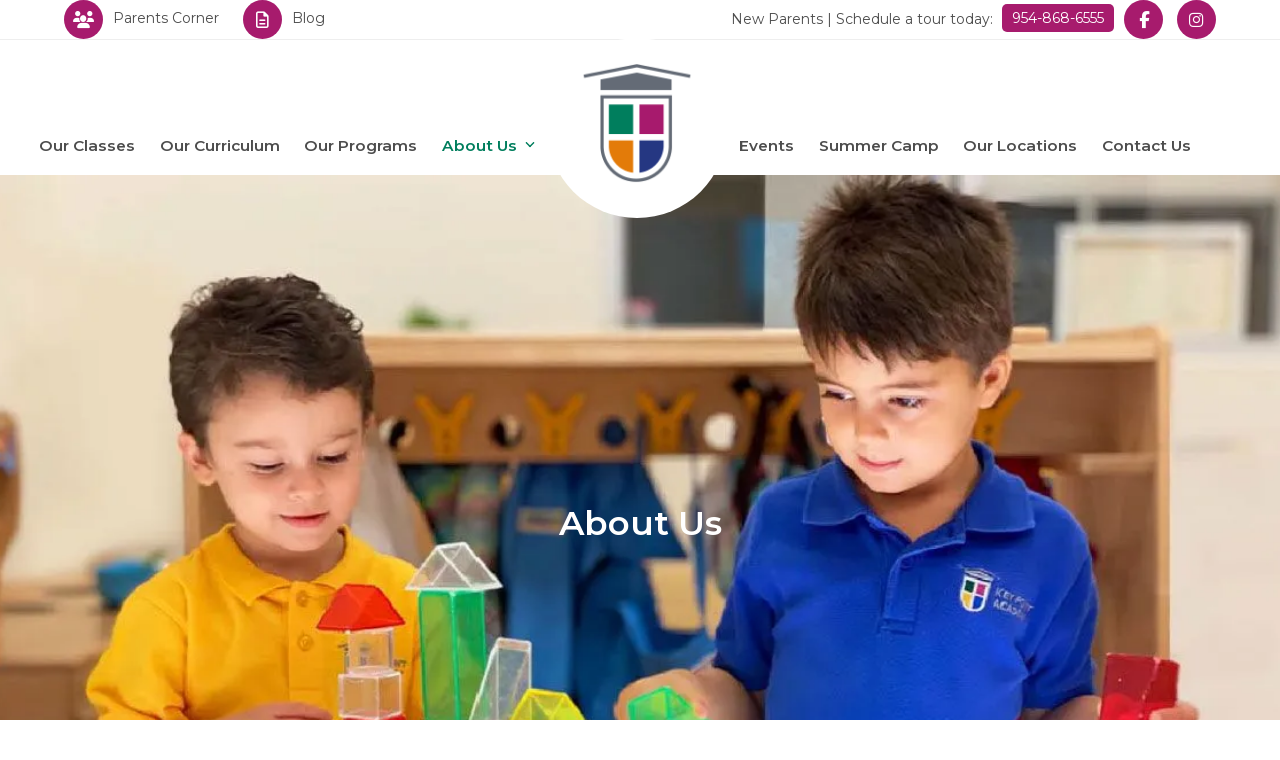

--- FILE ---
content_type: text/html; charset=UTF-8
request_url: https://keypointacademyaventura.com/about-us/
body_size: 41499
content:
<!DOCTYPE html> <html lang="en-US" class="wpex-classic-style"> <head><script>if(navigator.userAgent.match(/MSIE|Internet Explorer/i)||navigator.userAgent.match(/Trident\/7\..*?rv:11/i)){let e=document.location.href;if(!e.match(/[?&]nonitro/)){if(e.indexOf("?")==-1){if(e.indexOf("#")==-1){document.location.href=e+"?nonitro=1"}else{document.location.href=e.replace("#","?nonitro=1#")}}else{if(e.indexOf("#")==-1){document.location.href=e+"&nonitro=1"}else{document.location.href=e.replace("#","&nonitro=1#")}}}}</script><link rel="preconnect" href="https://s3.amazonaws.com" /><link rel="preconnect" href="https://www.googletagmanager.com" /><link rel="preconnect" href="https://js.hs-scripts.com" /><link rel="preconnect" href="https://keypointacademyaventura.com" /><meta charset="UTF-8" /><meta name='robots' content='index, follow, max-image-preview:large, max-snippet:-1, max-video-preview:-1' /><meta name="viewport" content="width=device-width, initial-scale=1" /><title>Key Point Academy Aventura | Best Preschools in Miami</title><meta name="description" content="At Key Point Academy, known as one of the best preschools in Miami and now in Aventura, our mission is to foster an environment that inspires and equips children to achieve academic and personal goals." /><meta property="og:locale" content="en_US" /><meta property="og:type" content="article" /><meta property="og:title" content="Key Point Academy Aventura | Best Preschools in Miami" /><meta property="og:description" content="At Key Point Academy, known as one of the best preschools in Miami and now in Aventura, our mission is to foster an environment that inspires and equips children to achieve academic and personal goals." /><meta property="og:url" content="https://keypointacademyaventura.com/about-us/" /><meta property="og:site_name" content="Key Point Academy Aventura" /><meta property="article:publisher" content="https://www.facebook.com/keypointaventura/" /><meta property="article:modified_time" content="2025-03-21T20:24:22+00:00" /><meta property="og:image" content="https://keypointacademyaventura.com/wp-content/uploads/2023/08/key-point-academy-logo.png" /><meta property="og:image:width" content="500" /><meta property="og:image:height" content="500" /><meta property="og:image:type" content="image/png" /><meta name="twitter:card" content="summary_large_image" /><meta name="twitter:label1" content="Est. reading time" /><meta name="twitter:data1" content="2 minutes" /><meta name="generator" content="NitroPack" /><script>var NPSH,NitroScrollHelper;NPSH=NitroScrollHelper=function(){let e=null;const o=window.sessionStorage.getItem("nitroScrollPos");function t(){let e=JSON.parse(window.sessionStorage.getItem("nitroScrollPos"))||{};if(typeof e!=="object"){e={}}e[document.URL]=window.scrollY;window.sessionStorage.setItem("nitroScrollPos",JSON.stringify(e))}window.addEventListener("scroll",function(){if(e!==null){clearTimeout(e)}e=setTimeout(t,200)},{passive:true});let r={};r.getScrollPos=()=>{if(!o){return 0}const e=JSON.parse(o);return e[document.URL]||0};r.isScrolled=()=>{return r.getScrollPos()>document.documentElement.clientHeight*.5};return r}();</script><script>(function(){var a=false;var e=document.documentElement.classList;var i=navigator.userAgent.toLowerCase();var n=["android","iphone","ipad"];var r=n.length;var o;var d=null;for(var t=0;t<r;t++){o=n[t];if(i.indexOf(o)>-1)d=o;if(e.contains(o)){a=true;e.remove(o)}}if(a&&d){e.add(d);if(d=="iphone"||d=="ipad"){e.add("ios")}}})();</script><script type="text/worker" id="nitro-web-worker">var preloadRequests=0;var remainingCount={};var baseURI="";self.onmessage=function(e){switch(e.data.cmd){case"RESOURCE_PRELOAD":var o=e.data.requestId;remainingCount[o]=0;e.data.resources.forEach(function(e){preload(e,function(o){return function(){console.log(o+" DONE: "+e);if(--remainingCount[o]==0){self.postMessage({cmd:"RESOURCE_PRELOAD",requestId:o})}}}(o));remainingCount[o]++});break;case"SET_BASEURI":baseURI=e.data.uri;break}};async function preload(e,o){if(typeof URL!=="undefined"&&baseURI){try{var a=new URL(e,baseURI);e=a.href}catch(e){console.log("Worker error: "+e.message)}}console.log("Preloading "+e);try{var n=new Request(e,{mode:"no-cors",redirect:"follow"});await fetch(n);o()}catch(a){console.log(a);var r=new XMLHttpRequest;r.responseType="blob";r.onload=o;r.onerror=o;r.open("GET",e,true);r.send()}}</script><script id="nprl">(()=>{if(window.NPRL!=undefined)return;(function(e){var t=e.prototype;t.after||(t.after=function(){var e,t=arguments,n=t.length,r=0,i=this,o=i.parentNode,a=Node,c=String,u=document;if(o!==null){while(r<n){(e=t[r])instanceof a?(i=i.nextSibling)!==null?o.insertBefore(e,i):o.appendChild(e):o.appendChild(u.createTextNode(c(e)));++r}}})})(Element);var e,t;e=t=function(){var t=false;var r=window.URL||window.webkitURL;var i=true;var o=true;var a=2;var c=null;var u=null;var d=true;var s=window.nitroGtmExcludes!=undefined;var l=s?JSON.parse(atob(window.nitroGtmExcludes)).map(e=>new RegExp(e)):[];var f;var m;var v=null;var p=null;var g=null;var h={touch:["touchmove","touchend"],default:["mousemove","click","keydown","wheel"]};var E=true;var y=[];var w=false;var b=[];var S=0;var N=0;var L=false;var T=0;var R=null;var O=false;var A=false;var C=false;var P=[];var I=[];var M=[];var k=[];var x=false;var _={};var j=new Map;var B="noModule"in HTMLScriptElement.prototype;var q=requestAnimationFrame||mozRequestAnimationFrame||webkitRequestAnimationFrame||msRequestAnimationFrame;const D="gtm.js?id=";function H(e,t){if(!_[e]){_[e]=[]}_[e].push(t)}function U(e,t){if(_[e]){var n=0,r=_[e];for(var n=0;n<r.length;n++){r[n].call(this,t)}}}function Y(){(function(e,t){var r=null;var i=function(e){r(e)};var o=null;var a={};var c=null;var u=null;var d=0;e.addEventListener(t,function(r){if(["load","DOMContentLoaded"].indexOf(t)!=-1){if(u){Q(function(){e.triggerNitroEvent(t)})}c=true}else if(t=="readystatechange"){d++;n.ogReadyState=d==1?"interactive":"complete";if(u&&u>=d){n.documentReadyState=n.ogReadyState;Q(function(){e.triggerNitroEvent(t)})}}});e.addEventListener(t+"Nitro",function(e){if(["load","DOMContentLoaded"].indexOf(t)!=-1){if(!c){e.preventDefault();e.stopImmediatePropagation()}else{}u=true}else if(t=="readystatechange"){u=n.documentReadyState=="interactive"?1:2;if(d<u){e.preventDefault();e.stopImmediatePropagation()}}});switch(t){case"load":o="onload";break;case"readystatechange":o="onreadystatechange";break;case"pageshow":o="onpageshow";break;default:o=null;break}if(o){Object.defineProperty(e,o,{get:function(){return r},set:function(n){if(typeof n!=="function"){r=null;e.removeEventListener(t+"Nitro",i)}else{if(!r){e.addEventListener(t+"Nitro",i)}r=n}}})}Object.defineProperty(e,"addEventListener"+t,{value:function(r){if(r!=t||!n.startedScriptLoading||document.currentScript&&document.currentScript.hasAttribute("nitro-exclude")){}else{arguments[0]+="Nitro"}e.ogAddEventListener.apply(e,arguments);a[arguments[1]]=arguments[0]}});Object.defineProperty(e,"removeEventListener"+t,{value:function(t){var n=a[arguments[1]];arguments[0]=n;e.ogRemoveEventListener.apply(e,arguments)}});Object.defineProperty(e,"triggerNitroEvent"+t,{value:function(t,n){n=n||e;var r=new Event(t+"Nitro",{bubbles:true});r.isNitroPack=true;Object.defineProperty(r,"type",{get:function(){return t},set:function(){}});Object.defineProperty(r,"target",{get:function(){return n},set:function(){}});e.dispatchEvent(r)}});if(typeof e.triggerNitroEvent==="undefined"){(function(){var t=e.addEventListener;var n=e.removeEventListener;Object.defineProperty(e,"ogAddEventListener",{value:t});Object.defineProperty(e,"ogRemoveEventListener",{value:n});Object.defineProperty(e,"addEventListener",{value:function(n){var r="addEventListener"+n;if(typeof e[r]!=="undefined"){e[r].apply(e,arguments)}else{t.apply(e,arguments)}},writable:true});Object.defineProperty(e,"removeEventListener",{value:function(t){var r="removeEventListener"+t;if(typeof e[r]!=="undefined"){e[r].apply(e,arguments)}else{n.apply(e,arguments)}}});Object.defineProperty(e,"triggerNitroEvent",{value:function(t,n){var r="triggerNitroEvent"+t;if(typeof e[r]!=="undefined"){e[r].apply(e,arguments)}}})})()}}).apply(null,arguments)}Y(window,"load");Y(window,"pageshow");Y(window,"DOMContentLoaded");Y(document,"DOMContentLoaded");Y(document,"readystatechange");try{var F=new Worker(r.createObjectURL(new Blob([document.getElementById("nitro-web-worker").textContent],{type:"text/javascript"})))}catch(e){var F=new Worker("data:text/javascript;base64,"+btoa(document.getElementById("nitro-web-worker").textContent))}F.onmessage=function(e){if(e.data.cmd=="RESOURCE_PRELOAD"){U(e.data.requestId,e)}};if(typeof document.baseURI!=="undefined"){F.postMessage({cmd:"SET_BASEURI",uri:document.baseURI})}var G=function(e){if(--S==0){Q(K)}};var W=function(e){e.target.removeEventListener("load",W);e.target.removeEventListener("error",W);e.target.removeEventListener("nitroTimeout",W);if(e.type!="nitroTimeout"){clearTimeout(e.target.nitroTimeout)}if(--N==0&&S==0){Q(J)}};var X=function(e){var t=e.textContent;try{var n=r.createObjectURL(new Blob([t.replace(/^(?:<!--)?(.*?)(?:-->)?$/gm,"$1")],{type:"text/javascript"}))}catch(e){var n="data:text/javascript;base64,"+btoa(t.replace(/^(?:<!--)?(.*?)(?:-->)?$/gm,"$1"))}return n};var K=function(){n.documentReadyState="interactive";document.triggerNitroEvent("readystatechange");document.triggerNitroEvent("DOMContentLoaded");if(window.pageYOffset||window.pageXOffset){window.dispatchEvent(new Event("scroll"))}A=true;Q(function(){if(N==0){Q(J)}Q($)})};var J=function(){if(!A||O)return;O=true;R.disconnect();en();n.documentReadyState="complete";document.triggerNitroEvent("readystatechange");window.triggerNitroEvent("load",document);window.triggerNitroEvent("pageshow",document);if(window.pageYOffset||window.pageXOffset||location.hash){let e=typeof history.scrollRestoration!=="undefined"&&history.scrollRestoration=="auto";if(e&&typeof NPSH!=="undefined"&&NPSH.getScrollPos()>0&&window.pageYOffset>document.documentElement.clientHeight*.5){window.scrollTo(0,NPSH.getScrollPos())}else if(location.hash){try{let e=document.querySelector(location.hash);if(e){e.scrollIntoView()}}catch(e){}}}var e=null;if(a==1){e=eo}else{e=eu}Q(e)};var Q=function(e){setTimeout(e,0)};var V=function(e){if(e.type=="touchend"||e.type=="click"){g=e}};var $=function(){if(d&&g){setTimeout(function(e){return function(){var t=function(e,t,n){var r=new Event(e,{bubbles:true,cancelable:true});if(e=="click"){r.clientX=t;r.clientY=n}else{r.touches=[{clientX:t,clientY:n}]}return r};var n;if(e.type=="touchend"){var r=e.changedTouches[0];n=document.elementFromPoint(r.clientX,r.clientY);n.dispatchEvent(t("touchstart"),r.clientX,r.clientY);n.dispatchEvent(t("touchend"),r.clientX,r.clientY);n.dispatchEvent(t("click"),r.clientX,r.clientY)}else if(e.type=="click"){n=document.elementFromPoint(e.clientX,e.clientY);n.dispatchEvent(t("click"),e.clientX,e.clientY)}}}(g),150);g=null}};var z=function(e){if(e.tagName=="SCRIPT"&&!e.hasAttribute("data-nitro-for-id")&&!e.hasAttribute("nitro-document-write")||e.tagName=="IMG"&&(e.hasAttribute("src")||e.hasAttribute("srcset"))||e.tagName=="IFRAME"&&e.hasAttribute("src")||e.tagName=="LINK"&&e.hasAttribute("href")&&e.hasAttribute("rel")&&e.getAttribute("rel")=="stylesheet"){if(e.tagName==="IFRAME"&&e.src.indexOf("about:blank")>-1){return}var t="";switch(e.tagName){case"LINK":t=e.href;break;case"IMG":if(k.indexOf(e)>-1)return;t=e.srcset||e.src;break;default:t=e.src;break}var n=e.getAttribute("type");if(!t&&e.tagName!=="SCRIPT")return;if((e.tagName=="IMG"||e.tagName=="LINK")&&(t.indexOf("data:")===0||t.indexOf("blob:")===0))return;if(e.tagName=="SCRIPT"&&n&&n!=="text/javascript"&&n!=="application/javascript"){if(n!=="module"||!B)return}if(e.tagName==="SCRIPT"){if(k.indexOf(e)>-1)return;if(e.noModule&&B){return}let t=null;if(document.currentScript){if(document.currentScript.src&&document.currentScript.src.indexOf(D)>-1){t=document.currentScript}if(document.currentScript.hasAttribute("data-nitro-gtm-id")){e.setAttribute("data-nitro-gtm-id",document.currentScript.getAttribute("data-nitro-gtm-id"))}}else if(window.nitroCurrentScript){if(window.nitroCurrentScript.src&&window.nitroCurrentScript.src.indexOf(D)>-1){t=window.nitroCurrentScript}}if(t&&s){let n=false;for(const t of l){n=e.src?t.test(e.src):t.test(e.textContent);if(n){break}}if(!n){e.type="text/googletagmanagerscript";let n=t.hasAttribute("data-nitro-gtm-id")?t.getAttribute("data-nitro-gtm-id"):t.id;if(!j.has(n)){j.set(n,[])}let r=j.get(n);r.push(e);return}}if(!e.src){if(e.textContent.length>0){e.textContent+="\n;if(document.currentScript.nitroTimeout) {clearTimeout(document.currentScript.nitroTimeout);}; setTimeout(function() { this.dispatchEvent(new Event('load')); }.bind(document.currentScript), 0);"}else{return}}else{}k.push(e)}if(!e.hasOwnProperty("nitroTimeout")){N++;e.addEventListener("load",W,true);e.addEventListener("error",W,true);e.addEventListener("nitroTimeout",W,true);e.nitroTimeout=setTimeout(function(){console.log("Resource timed out",e);e.dispatchEvent(new Event("nitroTimeout"))},5e3)}}};var Z=function(e){if(e.hasOwnProperty("nitroTimeout")&&e.nitroTimeout){clearTimeout(e.nitroTimeout);e.nitroTimeout=null;e.dispatchEvent(new Event("nitroTimeout"))}};document.documentElement.addEventListener("load",function(e){if(e.target.tagName=="SCRIPT"||e.target.tagName=="IMG"){k.push(e.target)}},true);document.documentElement.addEventListener("error",function(e){if(e.target.tagName=="SCRIPT"||e.target.tagName=="IMG"){k.push(e.target)}},true);var ee=["appendChild","replaceChild","insertBefore","prepend","append","before","after","replaceWith","insertAdjacentElement"];var et=function(){if(s){window._nitro_setTimeout=window.setTimeout;window.setTimeout=function(e,t,...n){let r=document.currentScript||window.nitroCurrentScript;if(!r||r.src&&r.src.indexOf(D)==-1){return window._nitro_setTimeout.call(window,e,t,...n)}return window._nitro_setTimeout.call(window,function(e,t){return function(...n){window.nitroCurrentScript=e;t(...n)}}(r,e),t,...n)}}ee.forEach(function(e){HTMLElement.prototype["og"+e]=HTMLElement.prototype[e];HTMLElement.prototype[e]=function(...t){if(this.parentNode||this===document.documentElement){switch(e){case"replaceChild":case"insertBefore":t.pop();break;case"insertAdjacentElement":t.shift();break}t.forEach(function(e){if(!e)return;if(e.tagName=="SCRIPT"){z(e)}else{if(e.children&&e.children.length>0){e.querySelectorAll("script").forEach(z)}}})}return this["og"+e].apply(this,arguments)}})};var en=function(){if(s&&typeof window._nitro_setTimeout==="function"){window.setTimeout=window._nitro_setTimeout}ee.forEach(function(e){HTMLElement.prototype[e]=HTMLElement.prototype["og"+e]})};var er=async function(){if(o){ef(f);ef(V);if(v){clearTimeout(v);v=null}}if(T===1){L=true;return}else if(T===0){T=-1}n.startedScriptLoading=true;Object.defineProperty(document,"readyState",{get:function(){return n.documentReadyState},set:function(){}});var e=document.documentElement;var t={attributes:true,attributeFilter:["src"],childList:true,subtree:true};R=new MutationObserver(function(e,t){e.forEach(function(e){if(e.type=="childList"&&e.addedNodes.length>0){e.addedNodes.forEach(function(e){if(!document.documentElement.contains(e)){return}if(e.tagName=="IMG"||e.tagName=="IFRAME"||e.tagName=="LINK"){z(e)}})}if(e.type=="childList"&&e.removedNodes.length>0){e.removedNodes.forEach(function(e){if(e.tagName=="IFRAME"||e.tagName=="LINK"){Z(e)}})}if(e.type=="attributes"){var t=e.target;if(!document.documentElement.contains(t)){return}if(t.tagName=="IFRAME"||t.tagName=="LINK"||t.tagName=="IMG"||t.tagName=="SCRIPT"){z(t)}}})});R.observe(e,t);if(!s){et()}await Promise.all(P);var r=b.shift();var i=null;var a=false;while(r){var c;var u=JSON.parse(atob(r.meta));var d=u.delay;if(r.type=="inline"){var l=document.getElementById(r.id);if(l){l.remove()}else{r=b.shift();continue}c=X(l);if(c===false){r=b.shift();continue}}else{c=r.src}if(!a&&r.type!="inline"&&(typeof u.attributes.async!="undefined"||typeof u.attributes.defer!="undefined")){if(i===null){i=r}else if(i===r){a=true}if(!a){b.push(r);r=b.shift();continue}}var m=document.createElement("script");m.src=c;m.setAttribute("data-nitro-for-id",r.id);for(var p in u.attributes){try{if(u.attributes[p]===false){m.setAttribute(p,"")}else{m.setAttribute(p,u.attributes[p])}}catch(e){console.log("Error while setting script attribute",m,e)}}m.async=false;if(u.canonicalLink!=""&&Object.getOwnPropertyDescriptor(m,"src")?.configurable!==false){(e=>{Object.defineProperty(m,"src",{get:function(){return e.canonicalLink},set:function(){}})})(u)}if(d){setTimeout((function(e,t){var n=document.querySelector("[data-nitro-marker-id='"+t+"']");if(n){n.after(e)}else{document.head.appendChild(e)}}).bind(null,m,r.id),d)}else{m.addEventListener("load",G);m.addEventListener("error",G);if(!m.noModule||!B){S++}var g=document.querySelector("[data-nitro-marker-id='"+r.id+"']");if(g){Q(function(e,t){return function(){e.after(t)}}(g,m))}else{Q(function(e){return function(){document.head.appendChild(e)}}(m))}}r=b.shift()}};var ei=function(){var e=document.getElementById("nitro-deferred-styles");var t=document.createElement("div");t.innerHTML=e.textContent;return t};var eo=async function(e){isPreload=e&&e.type=="NitroPreload";if(!isPreload){T=-1;E=false;if(o){ef(f);ef(V);if(v){clearTimeout(v);v=null}}}if(w===false){var t=ei();let e=t.querySelectorAll('style,link[rel="stylesheet"]');w=e.length;if(w){let e=document.getElementById("nitro-deferred-styles-marker");e.replaceWith.apply(e,t.childNodes)}else if(isPreload){Q(ed)}else{es()}}else if(w===0&&!isPreload){es()}};var ea=function(){var e=ei();var t=e.childNodes;var n;var r=[];for(var i=0;i<t.length;i++){n=t[i];if(n.href){r.push(n.href)}}var o="css-preload";H(o,function(e){eo(new Event("NitroPreload"))});if(r.length){F.postMessage({cmd:"RESOURCE_PRELOAD",resources:r,requestId:o})}else{Q(function(){U(o)})}};var ec=function(){if(T===-1)return;T=1;var e=[];var t,n;for(var r=0;r<b.length;r++){t=b[r];if(t.type!="inline"){if(t.src){n=JSON.parse(atob(t.meta));if(n.delay)continue;if(n.attributes.type&&n.attributes.type=="module"&&!B)continue;e.push(t.src)}}}if(e.length){var i="js-preload";H(i,function(e){T=2;if(L){Q(er)}});F.postMessage({cmd:"RESOURCE_PRELOAD",resources:e,requestId:i})}};var eu=function(){while(I.length){style=I.shift();if(style.hasAttribute("nitropack-onload")){style.setAttribute("onload",style.getAttribute("nitropack-onload"));Q(function(e){return function(){e.dispatchEvent(new Event("load"))}}(style))}}while(M.length){style=M.shift();if(style.hasAttribute("nitropack-onerror")){style.setAttribute("onerror",style.getAttribute("nitropack-onerror"));Q(function(e){return function(){e.dispatchEvent(new Event("error"))}}(style))}}};var ed=function(){if(!x){if(i){Q(function(){var e=document.getElementById("nitro-critical-css");if(e){e.remove()}})}x=true;onStylesLoadEvent=new Event("NitroStylesLoaded");onStylesLoadEvent.isNitroPack=true;window.dispatchEvent(onStylesLoadEvent)}};var es=function(){if(a==2){Q(er)}else{eu()}};var el=function(e){m.forEach(function(t){document.addEventListener(t,e,true)})};var ef=function(e){m.forEach(function(t){document.removeEventListener(t,e,true)})};if(s){et()}return{setAutoRemoveCriticalCss:function(e){i=e},registerScript:function(e,t,n){b.push({type:"remote",src:e,id:t,meta:n})},registerInlineScript:function(e,t){b.push({type:"inline",id:e,meta:t})},registerStyle:function(e,t,n){y.push({href:e,rel:t,media:n})},onLoadStyle:function(e){I.push(e);if(w!==false&&--w==0){Q(ed);if(E){E=false}else{es()}}},onErrorStyle:function(e){M.push(e);if(w!==false&&--w==0){Q(ed);if(E){E=false}else{es()}}},loadJs:function(e,t){if(!e.src){var n=X(e);if(n!==false){e.src=n;e.textContent=""}}if(t){Q(function(e,t){return function(){e.after(t)}}(t,e))}else{Q(function(e){return function(){document.head.appendChild(e)}}(e))}},loadQueuedResources:async function(){window.dispatchEvent(new Event("NitroBootStart"));if(p){clearTimeout(p);p=null}window.removeEventListener("load",e.loadQueuedResources);f=a==1?er:eo;if(!o||g){Q(f)}else{if(navigator.userAgent.indexOf(" Edge/")==-1){ea();H("css-preload",ec)}el(f);if(u){if(c){v=setTimeout(f,c)}}else{}}},fontPreload:function(e){var t="critical-fonts";H(t,function(e){document.getElementById("nitro-critical-fonts").type="text/css"});F.postMessage({cmd:"RESOURCE_PRELOAD",resources:e,requestId:t})},boot:function(){if(t)return;t=true;C=typeof NPSH!=="undefined"&&NPSH.isScrolled();let n=document.prerendering;if(location.hash||C||n){o=false}m=h.default.concat(h.touch);p=setTimeout(e.loadQueuedResources,1500);el(V);if(C){e.loadQueuedResources()}else{window.addEventListener("load",e.loadQueuedResources)}},addPrerequisite:function(e){P.push(e)},getTagManagerNodes:function(e){if(!e)return j;return j.get(e)??[]}}}();var n,r;n=r=function(){var t=document.write;return{documentWrite:function(n,r){if(n&&n.hasAttribute("nitro-exclude")){return t.call(document,r)}var i=null;if(n.documentWriteContainer){i=n.documentWriteContainer}else{i=document.createElement("span");n.documentWriteContainer=i}var o=null;if(n){if(n.hasAttribute("data-nitro-for-id")){o=document.querySelector('template[data-nitro-marker-id="'+n.getAttribute("data-nitro-for-id")+'"]')}else{o=n}}i.innerHTML+=r;i.querySelectorAll("script").forEach(function(e){e.setAttribute("nitro-document-write","")});if(!i.parentNode){if(o){o.parentNode.insertBefore(i,o)}else{document.body.appendChild(i)}}var a=document.createElement("span");a.innerHTML=r;var c=a.querySelectorAll("script");if(c.length){c.forEach(function(t){var n=t.getAttributeNames();var r=document.createElement("script");n.forEach(function(e){r.setAttribute(e,t.getAttribute(e))});r.async=false;if(!t.src&&t.textContent){r.textContent=t.textContent}e.loadJs(r,o)})}},TrustLogo:function(e,t){var n=document.getElementById(e);var r=document.createElement("img");r.src=t;n.parentNode.insertBefore(r,n)},documentReadyState:"loading",ogReadyState:document.readyState,startedScriptLoading:false,loadScriptDelayed:function(e,t){setTimeout(function(){var t=document.createElement("script");t.src=e;document.head.appendChild(t)},t)}}}();document.write=function(e){n.documentWrite(document.currentScript,e)};document.writeln=function(e){n.documentWrite(document.currentScript,e+"\n")};window.NPRL=e;window.NitroResourceLoader=t;window.NPh=n;window.NitroPackHelper=r})();</script><template id="nitro-deferred-styles-marker"></template><link rel="preload" href="https://keypointacademyaventura.com/nitropack_static/RCxuyMEmlgLuzqAKBzrRxnzmUgRlEGtl/assets/static/source/rev-fde61a2/keypointacademyaventura.com/wp-content/plugins/js_composer/assets/lib/vendor/dist/@fortawesome/fontawesome-free/webfonts/fa-regular-400.woff2" as="font" type="font/woff2" crossorigin class="nitro-font-preload" /><link rel="preload" href="https://keypointacademyaventura.com/nitropack_static/RCxuyMEmlgLuzqAKBzrRxnzmUgRlEGtl/assets/static/source/rev-fde61a2/keypointacademyaventura.com/wp-content/plugins/js_composer/assets/lib/vendor/dist/@fortawesome/fontawesome-free/webfonts/fa-solid-900.woff2" as="font" type="font/woff2" crossorigin class="nitro-font-preload" /><style id="nitro-fonts">@font-face{font-family:vc_grid_v1;font-style:normal;font-weight:400;src:url("https://keypointacademyaventura.com/nitropack_static/RCxuyMEmlgLuzqAKBzrRxnzmUgRlEGtl/assets/static/source/rev-fde61a2/keypointacademyaventura.com/wp-content/plugins/js_composer/assets/fonts/vc_grid/7d8f984b0b77ebbe2bf2f8d61b68a585.vc_grid_v1.ttf") format("truetype");font-display:swap;}@font-face{font-family:"Font Awesome 6 Brands";font-style:normal;font-weight:400;font-display:swap;src:url("https://keypointacademyaventura.com/nitropack_static/RCxuyMEmlgLuzqAKBzrRxnzmUgRlEGtl/assets/static/source/rev-fde61a2/keypointacademyaventura.com/wp-content/plugins/js_composer/assets/lib/vendor/dist/@fortawesome/fontawesome-free/webfonts/fa-brands-400.woff2") format("woff2");}@font-face{font-family:"Font Awesome 6 Free";font-style:normal;font-weight:400;font-display:swap;src:url("https://keypointacademyaventura.com/nitropack_static/RCxuyMEmlgLuzqAKBzrRxnzmUgRlEGtl/assets/static/source/rev-fde61a2/keypointacademyaventura.com/wp-content/plugins/js_composer/assets/lib/vendor/dist/@fortawesome/fontawesome-free/webfonts/fa-regular-400.woff2") format("woff2");}@font-face{font-family:"Font Awesome 6 Free";font-style:normal;font-weight:900;font-display:swap;src:url("https://keypointacademyaventura.com/nitropack_static/RCxuyMEmlgLuzqAKBzrRxnzmUgRlEGtl/assets/static/source/rev-fde61a2/keypointacademyaventura.com/wp-content/plugins/js_composer/assets/lib/vendor/dist/@fortawesome/fontawesome-free/webfonts/fa-solid-900.woff2") format("woff2");}</style><style type="text/css" id="nitro-critical-css">.vc_row:after,.vc_row:before{content:" ";display:table;}.vc_row:after{clear:both;}.vc_column_container{width:100%;}.vc_row{margin-left:-15px;margin-right:-15px;}.vc_col-sm-12{box-sizing:border-box;min-height:1px;padding-left:15px;padding-right:15px;position:relative;}@media (min-width:768px){.vc_col-sm-12{float:left;}.vc_col-sm-12{width:100%;}}#content .wpb_text_column :last-child,#content .wpb_text_column p:last-child,.wpb_text_column :last-child,.wpb_text_column p:last-child{margin-bottom:0;}.wpb_content_element{margin-bottom:35px;}.wpb-content-wrapper{border:none;display:block;margin:0;overflow:unset;padding:0;}.vc_column-inner:after,.vc_column-inner:before{content:" ";display:table;}.vc_column-inner:after{clear:both;}.vc_column_container{padding-left:0;padding-right:0;}.vc_column_container>.vc_column-inner{box-sizing:border-box;padding-left:15px;padding-right:15px;width:100%;}.wpb_wrapper{height:100%;}.vc_icon_element{font-size:14px;line-height:0;margin-bottom:35px;}.vc_icon_element.vc_icon_element-outer{box-sizing:border-box;text-align:center;}.vc_icon_element.vc_icon_element-outer.vc_icon_element-align-left{text-align:left;}.vc_icon_element.vc_icon_element-outer .vc_icon_element-inner{border:2px solid rgba(0,0,0,0);box-sizing:initial;display:inline-block;height:4em;position:relative;text-align:center;width:4em;}.vc_icon_element.vc_icon_element-outer .vc_icon_element-inner .vc_icon_element-icon{display:inline-block;font-feature-settings:normal;font-kerning:auto;font-language-override:normal;font-size:2.15em;font-size-adjust:none;font-stretch:normal;font-style:normal;font-synthesis:weight style;font-variant:normal;left:50%;line-height:1 !important;position:absolute;text-rendering:auto;top:50%;transform:translate(-50%,-50%);}.vc_icon_element.vc_icon_element-outer .vc_icon_element-inner .vc_icon_element-icon:before{display:inline-block;font-size:1em;font-style:normal;height:inherit;text-align:center;text-decoration:inherit;text-rendering:optimizelegibility;width:inherit;}.vc_icon_element.vc_icon_element-outer .vc_icon_element-inner.vc_icon_element-size-xs{line-height:1.2em !important;max-width:100% !important;}.vc_icon_element.vc_icon_element-outer .vc_icon_element-inner.vc_icon_element-size-xs.vc_icon_element-have-style-inner{height:2.5em !important;width:2.5em !important;}.vc_icon_element.vc_icon_element-outer .vc_icon_element-inner.vc_icon_element-size-xs .vc_icon_element-icon{font-size:1.2em !important;}.vc_icon_element.vc_icon_element-outer .vc_icon_element-inner.vc_icon_element-style-rounded{border-radius:50%;}.vc_icon_element.vc_icon_element-outer .vc_icon_element-inner.vc_icon_element-color-white .vc_icon_element-icon{color:#fff;}body:after{content:url("https://keypointacademyaventura.com/nitropack_static/RCxuyMEmlgLuzqAKBzrRxnzmUgRlEGtl/assets/images/optimized/rev-cbcd3ab/keypointacademyaventura.com/wp-content/plugins/instagram-feed/img/sbi-sprite.png");display:none;}article,body,div,figure,h1,h2,header,html,img,li,nav,p,span,strong,ul{margin:0;padding:0;border:0;outline:0;font:inherit;vertical-align:baseline;font-style:inherit;font-weight:inherit;}*,*::before,*::after{box-sizing:border-box;}img{max-width:100%;height:auto;}:root{--wpex-white:#fff;--wpex-black:#000;--wpex-gray-50:#fafafa;--wpex-gray-100:#f7f7f7;--wpex-gray-200:#eee;--wpex-gray-300:#e0e0e0;--wpex-gray-400:#bdbdbd;--wpex-gray-500:#9e9e9e;--wpex-gray-600:#757575;--wpex-gray-700:#616161;--wpex-gray-800:#424242;--wpex-gray-900:#222;--wpex-gray-A900:#262626;--wpex-blue:#4a97c2;--wpex-blue-alt:#327397;--wpex-green:#87bf17;--wpex-green-alt:#679212;--wpex-red:#f73936;--wpex-red-alt:#bf0a08;--wpex-orange:#ee7836;--wpex-orange-alt:#cf5511;--wpex-purple:#9a5e9a;--wpex-purple-alt:#653e65;--wpex-pink:#f261c2;--wpex-pink-alt:#bc0f83;--wpex-teal:#00b3b3;--wpex-teal-alt:#006f6f;--wpex-brown:#804b35;--wpex-brown-alt:#5c3626;--wpex-gold:#fa3;--wpex-gold-alt:#ff9500;--wpex-rosy:#ea2487;--wpex-rosy-alt:#b81265;--wpex-grey:#bdbdbd;--wpex-grey-alt:#9e9e9e;--wpex-accent:#1a73e8;--wpex-accent-alt:#1464cc;--wpex-on-accent:var(--wpex-white);--wpex-on-accent-alt:var(--wpex-white);--wpex-red-error:#c62828;--wpex-green-success:#46b450;--wpex-yellow-warning:#ffb900;--wpex-blue-info:#00a0d2;--wpex-star-rating-color:#ffc833;--wpex-text-1:var(--wpex-gray-900);--wpex-text-2:var(--wpex-gray-800);--wpex-text-3:var(--wpex-gray-700);--wpex-text-4:var(--wpex-gray-600);--wpex-surface-1:var(--wpex-white);--wpex-surface-2:var(--wpex-gray-100);--wpex-surface-3:var(--wpex-gray-200);--wpex-surface-4:var(--wpex-gray-300);--wpex-alert-bg:var(--wpex-surface-3);--wpex-alert-color:#32373c;--wpex-info-bg:#e5f5fa;--wpex-success-bg:#ecf7ed;--wpex-warning-bg:#fff8e5;--wpex-error-bg:#fbeaea;--wpex-bg-color:var(--wpex-surface-1);--wpex-border-main:var(--wpex-surface-3);--wpex-heading-color:var(--wpex-text-1);--wpex-input-color:var(--wpex-text-2);--wpex-input-bg:var(--wpex-surface-1);--wpex-input-border-color:var(--wpex-surface-4);--wpex-focus-input-color:var(--wpex-input-color);--wpex-focus-input-bg:var(--wpex-input-bg);--wpex-focus-input-border-color:var(--wpex-input-border-color);--wpex-table-thead-bg:var(--wpex-surface-2);--wpex-table-thead-color:var(--wpex-text-1);--wpex-table-th-color:var(--wpex-text-1);--wpex-table-cell-border-color:var(--wpex-border-main);--wpex-text-xs:.75rem;--wpex-text-sm:.875rem;--wpex-text-base:1rem;--wpex-text-lg:clamp(1.125rem,.9688rem + .5vw,1.25rem);--wpex-text-xl:clamp(1.25rem,.9375rem + 1vw,1.5rem);--wpex-text-2xl:clamp(1.5rem,1.1875rem + 1vw,1.75rem);--wpex-text-3xl:clamp(1.75rem,1.2813rem + 1.5vw,2.125rem);--wpex-text-4xl:clamp(2.125rem,.8125rem + 3vw,2.5rem);--wpex-text-5xl:clamp(2.5rem,1.0313rem + 3.5vw,3rem);--wpex-text-6xl:clamp(3rem,1.0938rem + 4.5vw,3.625rem);--wpex-text-7xl:clamp(3.625rem,2.6875rem + 3vw,4.375rem);--wpex-rounded-xs:.25rem;--wpex-rounded-sm:.375rem;--wpex-rounded:.5rem;--wpex-rounded-md:.75rem;--wpex-rounded-lg:1.5rem;--wpex-rounded-xl:2rem;--wpex-rounded-2xl:3rem;--wpex-rounded-3xl:4rem;--wpex-rounded-4xl:5rem;--wpex-rounded-full:9999px;--wpex-leading-tight:1.25;--wpex-leading-snug:1.375;--wpex-leading-normal:1.5;--wpex-leading-relaxed:1.625;--wpex-leading-loose:2;--wpex-tracking-tighter:-.05em;--wpex-tracking-tight:-.025em;--wpex-tracking-normal:0;--wpex-tracking-wide:.025em;--wpex-tracking-wider:.05em;--wpex-tracking-widest:.1em;--wpex-radius-blob-1:30% 70% 70% 30%/53% 30% 70% 47%;--wpex-radius-blob-2:53% 47% 34% 66%/63% 46% 54% 37%;--wpex-radius-blob-3:37% 63% 56% 44%/49% 56% 44% 51%;--wpex-radius-blob-4:63% 37% 37% 63%/43% 37% 63% 57%;--wpex-radius-blob-5:49% 51% 48% 52%/57% 44% 56% 43%;--wpex-shadow-xs:0 0 0 1px rgba(0,0,0,.05);--wpex-shadow-sm:0 1px 2px 0 rgba(0,0,0,.05);--wpex-shadow:0 1px 3px 0 rgba(0,0,0,.1),0 1px 2px 0 rgba(0,0,0,.06);--wpex-shadow-md:0 4px 6px -1px rgba(0,0,0,.1),0 2px 4px -1px rgba(0,0,0,.06);--wpex-shadow-lg:0 10px 15px -3px rgba(0,0,0,.1),0 4px 6px -2px rgba(0,0,0,.05);--wpex-shadow-xl:0 20px 25px -5px rgba(0,0,0,.1),0 10px 10px -5px rgba(0,0,0,.04);--wpex-shadow-2xl:0 25px 50px -12px rgba(0,0,0,.25);--wpex-shadow-inner:inset 0 2px 4px 0 rgba(0,0,0,.06);--wpex-focus-shadow-outline:0 0 0 3px rgba(66,153,225,.5);--wpex-row-gap:25px;--wpex-font-sans:system-ui,-apple-system,BlinkMacSystemFont,"Segoe UI",Roboto,"Helvetica Neue",Arial,"Noto Sans",sans-serif,"Apple Color Emoji","Segoe UI Emoji","Segoe UI Symbol","Noto Color Emoji";--wpex-font-serif:"Iowan Old Style","Apple Garamond",Baskerville,"Times New Roman","Droid Serif",Times,"Source Serif Pro",serif,"Apple Color Emoji","Segoe UI Emoji","Segoe UI Symbol";--wpex-font-mono:Menlo,Monaco,Consolas,"Liberation Mono","Courier New",monospace;--wpex-el-margin-bottom:20px;--wpex-bold:600;--wpex-link-decoration-line:none;--wpex-hover-link-decoration-line:underline;--wpex-btn-font-size:1em;--wpex-btn-padding:.75em 1.25em;--wpex-btn-font-weight:500;--wpex-btn-border-width:0;--wpex-btn-border-style:none;--wpex-btn-border-radius:var(--wpex-rounded-xs);--wpex-btn-line-height:var(--wpex-leading-normal);--wpex-btn-letter-spacing:inherit;--wpex-btn-text-transform:inherit;--wpex-btn-font-family:inherit;--wpex-btn-font-style:inherit;--wpex-heading-line-height:var(--wpex-leading-tight);--wpex-heading-font-weight:var(--wpex-bold);--wpex-container-width:1280px;--wpex-container-max-width:90%;--wpex-content-area-width:calc(100% - var(--wpex-primary-sidebar-width,min(300px,30%)) - 5%);--wpex-primary-sidebar-width:min(300px,30%);--wpex-primary-bottom-space:40px;--wpex-boxed-layout-gutter:30px;--wpex-select-height:2.5em;--wpex-input-font-size:1em;--wpex-input-line-height:var(--wpex-leading-normal);--wpex-input-border-radius:var(--wpex-rounded-xs);--wpex-input-padding:.5em .75em;--wpex-input-border-width:1px;--wpex-input-border-style:solid;--wpex-comment-avatar-size:50px;--wpex-comment-avatar-margin:20px;--wpadminbar-height:32px;}:root:where(.wpex-classic-style){--wpex-body-font-size:13px;--wpex-body-line-height:1.65;--wpex-text-1:var(--wpex-gray-900);--wpex-text-2:var(--wpex-gray-700);--wpex-text-3:var(--wpex-gray-600);--wpex-text-4:var(--wpex-gray-500);--wpex-text-xs:.846em;--wpex-text-sm:.923em;--wpex-text-base:1em;--wpex-text-md:1.077em;--wpex-text-lg:1.231em;--wpex-text-xl:1.385em;--wpex-text-2xl:1.615em;--wpex-text-3xl:1.846em;--wpex-text-4xl:2.154em;--wpex-text-5xl:2.462em;--wpex-text-6xl:2.769em;--wpex-text-7xl:3.231em;--wpex-rounded-xs:3px;--wpex-rounded-sm:5px;--wpex-rounded:10px;--wpex-rounded-md:15px;--wpex-rounded-lg:20px;--wpex-container-width:980px;--wpex-container-max-width:90%;--wpex-content-area-width:69%;--wpex-primary-sidebar-width:26%;--wpex-heading-line-height:var(--wpex-leading-snug);--wpex-select-height:36px;--wpex-input-line-height:var(--wpex-leading-relaxed);--wpex-input-padding:6px 10px;--wpex-btn-padding:.538em 1.077em;--wpex-btn-font-weight:400;--wpex-btn-line-height:1.65;--wpex-outline-btn-border-width:3px;--wpex-main-nav-link-line-height:normal;--wpex-row-gap:20px;}@media screen and (max-width:782px){:root{--wpadminbar-height:46px;}}body:not(.admin-bar){--wpadminbar-height:0px;}body:not(.has-frame-border){--wpex-site-frame-border-size:0px;}@supports (height:100dvh){:root{--wpex-100dvh:100dvh;}}body{--wpex-sticky-elements-height:calc(var(--wpex-sticky-topbar-height,0px) + var(--wpex-sticky-main-nav-height,0px) + var(--wpex-sticky-header-height,0px) + var(--wpex-sticky-enb-height,0px) + var(--wpadminbar-height) + var(--wpex-site-frame-border-size) + var(--wpex-sticky-elements-height-extra,0px));}#main{--wpex-sticky-offset:calc(var(--wpex-sticky-elements-height,0px) + var(--wpex-sticky-offset-padding,25px));}.screen-reader-text,.skip-to-content{clip:rect(1px,1px,1px,1px);word-wrap:normal;position:absolute;height:1px;width:1px;margin:-1px;overflow:hidden;border:0;padding:0;}html{overflow-x:hidden;overflow-x:clip;overflow-y:scroll;scroll-behavior:auto;-webkit-text-size-adjust:100%;-ms-text-size-adjust:100%;}body{background-color:var(--wpex-bg-color);color:var(--wpex-body-color,var(--wpex-text-2));font-size:var(--wpex-body-font-size,var(--wpex-text-base,1rem));font-family:var(--wpex-body-font-family,var(--wpex-font-sans));line-height:var(--wpex-body-line-height,var(--wpex-leading-normal));font-weight:var(--wpex-body-font-weight);font-style:var(--wpex-body-font-style);text-transform:var(--wpex-body-text-transform);letter-spacing:var(--wpex-body-letter-spacing);overflow-x:hidden;overflow-x:clip;}.container{width:var(--wpex-container-width);margin:0 auto;}.wpex-responsive .container{max-width:var(--wpex-container-max-width);}#wrap{position:relative;}.content-full-screen #content-wrap{max-width:none;width:100%;}p{margin-block-end:var(--wpex-el-margin-bottom);}:where(.clr,.wpex-clr,.group,dl,.vc-empty-shortcode-element,.vcex-clr,.comment-body)::after{content:"";display:block;height:0;clear:both;visibility:hidden;}.wpex-clear{clear:both;}.span_1_of_4{width:calc(100% / 4);}.wpex-row{display:flex;flex-wrap:wrap;margin-inline:calc(-1 * var(--wpex-row-gap) / 2);}.wpex-row .col{margin:0 0 var(--wpex-row-gap);padding:0 calc(var(--wpex-row-gap) / 2);display:flex;flex-direction:column;-mx-flex:0 1 auto;flex:0 1 auto;}:is(.wpex-masonry-grid,.vcex-isotope-grid){display:block;}:is(.wpex-masonry-grid,.vcex-isotope-grid) :is(.col,.nr-col){display:block;float:left;}strong{font-weight:bold;}h1,h2{margin:30px 0 var(--wpex-el-margin-bottom);}h1,h2{color:var(--wpex-heading-color);font-style:var(--wpex-heading-font-style);font-weight:var(--wpex-heading-font-weight);font-family:var(--wpex-heading-font-family);line-height:var(--wpex-heading-line-height);letter-spacing:var(--wpex-heading-letter-spacing);text-transform:var(--wpex-heading-text-transform);text-wrap:var(--wpex-heading-text-wrap);word-break:break-word;}h1{font-size:var(--wpex-text-3xl);}h2{font-size:var(--wpex-text-2xl);}a{color:var(--wpex-link-color,var(--wpex-accent));text-decoration-line:var(--wpex-link-decoration-line);text-decoration-color:var(--wpex-link-decoration-color);text-decoration-style:var(--wpex-link-decoration-style);text-decoration-thickness:var(--wpex-link-decoration-thickness);text-underline-offset:var(--wpex-link-underline-offset);}ul{margin-inline-start:var(--wpex-list-margin-side,30px);margin-block-end:var(--wpex-list-margin-bottom,var(--wpex-el-margin-bottom));list-style-position:var(--wpex-list-style-position,outside);}li ul{--wpex-list-margin-bottom:0;--wpex-list-margin-side:var(--wpex-child-list-margin-side,30px);}:where(.wpex-classic-style){--wpex-label-font-weight:normal;}button{font-size:100%;line-height:inherit;margin:0;vertical-align:baseline;}::placeholder{color:inherit;opacity:.7;}.wpex-hamburger-icon{position:relative;display:inline-block;height:calc(var(--wpex-hamburger-icon-bar-height,3px) * 3 + var(--wpex-hamburger-icon-gutter,4px) * 2);width:calc(var(--wpex-hamburger-icon-width,22px));}.wpex-hamburger-icon>span,.wpex-hamburger-icon>span::before,.wpex-hamburger-icon>span::after{content:"";display:block;position:absolute;inset-inline-start:0;height:var(--wpex-hamburger-icon-bar-height,3px);width:100%;background:currentColor;transform-style:preserve-3d;}.wpex-hamburger-icon>span{inset-block-start:50%;margin-block-start:calc(-1 * var(--wpex-hamburger-icon-bar-height,3px) / 2);}.wpex-hamburger-icon>span::before{inset-block-start:calc(-1 * ( var(--wpex-hamburger-icon-bar-height,3px) + var(--wpex-hamburger-icon-gutter,4px) ));}.wpex-hamburger-icon>span::after{inset-block-start:calc(var(--wpex-hamburger-icon-bar-height,3px) + var(--wpex-hamburger-icon-gutter,4px));}.wpex-hamburger-icon--rounded>span,.wpex-hamburger-icon--rounded>span::before,.wpex-hamburger-icon--rounded>span::after{border-radius:9999px;}#top-bar{--wpex-link-color:currentColor;--wpex-hover-link-color:var(--wpex-link-color);--wpex-link-decoration-line:none;--wpex-hover-link-decoration-line:underline;--wpex-link-decoration-color:currentColor;--wpex-hover-link-decoration-color:currentColor;}#site-header{background-color:var(--wpex-site-header-bg-color);color:var(--wpex-site-header-color);}.wpex-dropdown-menu{margin:0;padding:0;list-style:none;}.wpex-dropdown-menu>.menu-item{float:left;}.wpex-dropdown-menu .menu-item:where(:not(.wpex-static)){position:relative;}.wpex-dropdown-menu .sub-menu{margin:0;list-style:none;}.wpex-dropdown-menu :where(.sub-menu):not(.wpex-w-100,.wpex-w-auto){width:var(--wpex-dropmenu-width,max-content);}.wpex-dropdown-menu :where(.sub-menu,.vcex-horizontal-menu-nav__mega-list):not(.wpex-max-w-none){max-width:var(--wpex-dropmenu-max-width,320px);}.wpex-dropdown-menu .sub-menu{position:absolute;visibility:hidden;opacity:0;z-index:var(--wpex-dropmenu-z-index,10001);inset-block-start:100%;inset-inline-start:0px;}.main-navigation a{text-decoration:none;}.main-navigation-ul .sub-menu{min-width:var(--wpex-dropmenu-min-width,140px);}.main-navigation-ul>.menu-item:not(:last-child){margin-inline-end:var(--wpex-main-nav-gutter);}.main-navigation-ul>.menu-item>a{display:block;background:var(--wpex-main-nav-link-bg);padding-inline:var(--wpex-main-nav-link-padding-x,0px);padding-block:var(--wpex-main-nav-link-padding-y,0px);color:var(--wpex-main-nav-link-color,var(--wpex-text-2));line-height:var(--wpex-main-nav-link-line-height,var(--wpex-leading-normal));border-radius:var(--wpex-main-nav-link-border-radius,0px);}.main-navigation-ul>.menu-item>a>.link-inner{display:inline-block;line-height:var(--wpex-main-nav-link-inner-line-height,normal);background:var(--wpex-main-nav-link-inner-bg);border-radius:var(--wpex-main-nav-link-inner-border-radius,3px);padding:var(--wpex-main-nav-link-inner-padding-y) var(--wpex-main-nav-link-inner-padding-x);}.main-navigation .nav-arrow.top-level{margin-inline-start:4px;}.main-navigation-ul>.current-menu-ancestor>a{background:var(--wpex-active-main-nav-link-bg);color:var(--wpex-active-main-nav-link-color,var(--wpex-accent,var(--wpex-main-nav-link-color,var(--wpex-text-2))));}.main-navigation-ul>.current-menu-ancestor>a>.link-inner{background:var(--wpex-active-main-nav-link-inner-bg);}.main-navigation-ul .sub-menu{padding:var(--wpex-dropmenu-padding,0px);background:var(--wpex-dropmenu-bg,var(--wpex-surface-1));box-shadow:var(--wpex-dropmenu-box-shadow);border:var(--wpex-dropmenu-border-width,1px) solid var(--wpex-dropmenu-border-color,var(--wpex-surface-3));}.main-navigation-ul .sub-menu .menu-item{padding:0;}.main-navigation-ul .sub-menu .menu-item a{display:block;float:none;height:auto;margin:0px;border:0px;line-height:var(--wpex-dropmenu-link-line-height,1.4em);color:var(--wpex-dropmenu-link-color,var(--wpex-text-2));border-block-end:var(--wpex-dropmenu-link-border-width,var(--wpex-dropmenu-border-width,1px)) solid var(--wpex-dropmenu-border-color,var(--wpex-surface-3));padding:var(--wpex-dropmenu-link-padding-y,8px) var(--wpex-dropmenu-link-padding-x,12px);}.main-navigation-ul .sub-menu .menu-item:last-child>a{border-block-end:0;}.main-navigation-ul .sub-menu .current-menu-item>a{color:var(--wpex-active-dropmenu-link-color,var(--wpex-dropmenu-link-color,var(--wpex-text-2)));background:var(--wpex-active-dropmenu-link-bg);}.navbar-fixed-line-height .main-navigation-ul>.menu-item>a{height:var(--wpex-main-nav-height,50px);line-height:var(--wpex-main-nav-line-height,var(--wpex-main-nav-height,50px));}@media (min-width:960px){.header-full-width .container{width:100%;max-width:none;}.header-five.header-full-width{padding-inline:var(--wpex-full-width-gutter,30px);}}.navbar-style-five{--wpex-main-nav-link-padding-y:0px;--wpex-main-nav-link-padding-x:4px;--wpex-main-nav-link-inner-padding-y:.5em;--wpex-main-nav-link-inner-padding-x:.8em;--wpex-main-nav-gutter:0px;background:var(--wpex-main-nav-bg,transparent);}#mobile-menu{--wpex-link-color:currentColor;--wpex-hover-link-color:currentColor;}#mobile-menu a{position:relative;font-size:22px;text-decoration:none;display:inline-flex;align-items:center;}.full-screen-overlay-nav.white{background:rgba(255,255,255,.95);}.full-screen-overlay-nav-content-inner{padding:60px 30px;}:where(.wpex-classic-style) .full-screen-overlay-nav-menu ul{font-size:.9em;}.wpex-dropdowns-caret .main-navigation-ul .sub-menu::before{content:"";display:block;position:absolute;inset-block-start:-7px;inset-inline-start:12px;border-inline:7px solid transparent;border-block-end:7px solid var(--wpex-dropmenu-caret-border-color,rgba(0,0,0,.1));}.wpex-dropdowns-caret .main-navigation-ul .sub-menu::after{content:"";display:block;position:absolute;inset-block-start:-6px;inset-inline-start:13px;border-inline:6px solid transparent;border-block-end:6px solid var(--wpex-dropmenu-caret-bg,var(--wpex-surface-1));}:is(#site-header-inner,.footer-builder-content)>:last-child{--wpex-block-margin-bottom:0px;}.wpex-icon{display:inline-block;}.wpex-icon svg{height:var(--wpex-icon-height,1em);width:var(--wpex-icon-width);vertical-align:var(--wpex-icon-offset,-.125em);fill:currentColor;}.wpex-icon--xs{font-size:.75em;line-height:.08333em;--wpex-icon-offset:0em;}.wpex-icon--sm{font-size:.875em;line-height:.07143em;--wpex-icon-offset:-.0714285705em;}.wpex-icon:is(.wpex-flex,.wpex-inline-flex,.wpex-icon--offset-0){--wpex-icon-offset:0;line-height:0;}@media (max-width:959px){:root{--wpex-content-area-width:100%;--wpex-primary-sidebar-width:100%;}.span_1_of_4.col{width:50%;}}@media (min-width:768px)and (max-width:959px){.tablet-fullwidth-columns :is(.vc_vc_column,.wpb_column){width:100% !important;margin-left:0 !important;margin-right:0 !important;height:auto !important;}}@media (max-width:767px){.col,.wpex-row .col{width:100%;}}@media screen and (max-width:1024px){.span_1_of_4_tl.col{width:calc(100% / 4);}}@media screen and (max-width:959px){.span_1_of_4_tp.col{width:calc(100% / 4);}}@media screen and (max-width:767px){.span_1_of_3_pl.col{width:calc(100% / 3);}}@media screen and (max-width:479px){.span_1_of_2_pp.col{width:calc(100% / 2);}}:where(.wpex-unstyled-button,.wpex-unstyled-input){font:inherit;border:none;background:none;padding:0;color:inherit;}.wpex-items-center{align-items:center;}.wpex-rounded-md{border-radius:var(--wpex-rounded-md);}.wpex-border-main{border-color:var(--wpex-border-main);}.wpex-border-solid{border-style:solid;}.wpex-border-b{border-block-end-width:1px;}.wpex-hidden{display:none;}.wpex-block{display:block;}.wpex-flex{display:flex;}.wpex-inline-flex{display:inline-flex;}.wpex-table{display:table;}.wpex-table-cell{display:table-cell;}.wpex-gap-10{gap:10px;}.wpex-float-none{float:none;}.wpex-text-base{font-size:var(--wpex-text-base);}.wpex-text-sm{font-size:var(--wpex-text-sm);}.wpex-text-5xl{font-size:var(--wpex-text-5xl);}.wpex-font-light{font-weight:300;}.wpex-h-auto{height:auto;}.wpex-h-100{height:100%;}.wpex-justify-center{justify-content:center;}.wpex-justify-between{justify-content:space-between;}.wpex-leading-normal{line-height:var(--wpex-leading-normal);}.wpex-last-mb-0>:last-child{margin-block-end:0;}.wpex-mx-auto{margin-inline:auto;}.wpex-mt-10{margin-block-start:10px;}.wpex-mr-20{margin-inline-end:20px;}.wpex-mt-20{margin-block-start:20px;}.wpex-mb-20{margin-block-end:20px;}.wpex-opacity-0{opacity:0;}.wpex-overflow-hidden{overflow:hidden;}.wpex-overflow-clip{overflow:hidden;overflow:clip;}.wpex-overflow-y-auto{overflow-y:auto;}.wpex-hide-scrollbar{-ms-overflow-style:none;scrollbar-width:none;}.wpex-hide-scrollbar::-webkit-scrollbar{display:none;}.wpex-overscroll-contain{overscroll-behavior:contain;}.wpex-py-15{padding-block:15px;}.wpex-py-30{padding-block:30px;}.wpex-px-40{padding-inline:40px;}.wpex-fixed{position:fixed;}.wpex-relative{position:relative;}.wpex-absolute{position:absolute;}.wpex-top-0{inset-block-start:0;}.wpex-top-50{inset-block-start:50%;}.wpex-right-0{inset-inline-end:0;}.wpex-left-0{inset-inline-start:0;}.wpex-text-center{text-align:center;}.wpex-child-inherit-color *:not(.theme-button):not(.button):not(.wpex-alert):not(.wpex-heading):not(pre):not(code){color:inherit;}.wpex-text-black{color:var(--wpex-black);}.-wpex-translate-y-50{transform:translateY(-50%);}.wpex-align-middle{vertical-align:middle;}.wpex-invisible{visibility:hidden;}.wpex-w-100{width:100%;}.wpex-max-w-100{max-width:100%;}.wpex-z-modal{z-index:1500;}@media (min-width:768px){.wpex-md-flex{display:flex;}.wpex-md-text-initial{text-align:initial;}.wpex-md-mt-0{margin-block-start:0;}}@media only screen and (max-width:1024px){body.has-mobile-menu .hide-at-mm-breakpoint{display:none;}.wpex-mobile-toggle-menu-icon_buttons #site-logo{height:100%;float:left;text-align:start;}}@media only screen and (min-width:1025px){body.has-mobile-menu .show-at-mm-breakpoint{display:none;}}:root{--vcex-icon-xs:12px;--vcex-icon-sm:20px;--vcex-icon-normal:40px;--vcex-icon-md:60px;--vcex-icon-lg:80px;--vcex-icon-xl:100px;}.vcex-spacing{height:var(--vcex-spacing-height,30px);}.vc_column-inner{margin-bottom:var(--wpex-vc-column-inner-margin-bottom);}:is(.wpb_row,.wpb_content_element,.last_toggle_el_margin,.wpb_button):where(:not([class*=wpex-mb-])){margin-bottom:var(--wpex-vc-elements-bottom-margin,0px);}:root{--wpex-vc-gutter:30px;}.no-bottom-margins .vc_column-inner{--wpex-vc-column-inner-margin-bottom:0px;margin-bottom:0;}.wpex-vc-reset-negative-margin{margin-inline:0;}.center-row-inner{margin-inline:calc(-.5 * var(--wpex-vc-gutter));}.wpb_text_column.has-custom-color{--wpex-link-decoration-line:underline;--wpex-link-decoration-color:currentColor;--wpex-hover-link-decoration-color:currentColor;}#top-bar .vc_icon_element{margin-bottom:0px !important;display:inline-block;}#top-bar .top-bar-left-icon{margin-right:10px;}#top-bar .top-bar-right-icon{margin-left:10px;}#top-bar div{vertical-align:middle !important;}a{text-decoration:none;}@media only screen and (min-width:1024px){.header-row{margin-top:-75px;}#menu-main-menu{margin-left:-50px !important;}}@media only screen and (max-width:1023px){.mobile-menu-logo{margin-bottom:15px !important;width:100px;height:auto;}.menu-item-521,.menu-item-1118{border-top:1px #c8c8c8 solid;padding-top:15px;margin-top:15px;}.top-bar-left{display:none;}}@media only screen and (min-width:768px){#site-logo{width:180px;height:180px;padding:0px 30px 40px 30px;background:#fff;border-radius:50%;top:-2rem;text-align:center;z-index:9999;margin:30px auto 0 auto;position:relative;float:left;}.menu-item-logo img{margin-top:30px !important;height:180px;width:180px;}.top-bar-cta{display:inline-block !important;}}@media only screen and (max-width:767px){#top-bar .top-bar-left-icon{display:none;}#top-bar .top-bar-right-icon{display:none;}#top-bar-social-alt{font-size:.8em;}#site-logo{padding-top:10px;padding-bottom:10px;}.top-bar-cta{padding-bottom:10px;font-weight:600;font-size:1.25em;}a.social-media-icon img{height:50px !important;}}.vc_custom_1742928333139{margin-bottom:0px !important;padding-bottom:0px !important;background-image:url("https://keypointacademyaventura.com/nitropack_static/RCxuyMEmlgLuzqAKBzrRxnzmUgRlEGtl/assets/images/optimized/rev-cbcd3ab/keypointacademyaventura.com/wp-content/uploads/2024/09/b0780e235917c4b1273e497d3852c62e.601NFederal-30-1-scaled.jpg") !important;background-position:center !important;background-repeat:no-repeat !important;background-size:cover !important;}.vc_custom_1726076898499{background-color:#fff !important;}.vc_custom_1692656204042{margin-bottom:0px !important;padding-bottom:0px !important;}.vc_custom_1742928333139.nitro-lazy{background-image:none !important;}:root{--wpex-body-font-family:Montserrat;--wpex-body-font-size:1.15em;--wpex-body-color:#4d4d4d;}:root{--wpex-btn-font-weight:600;}#top-bar-content{font-size:1em;}.main-navigation-ul .link-inner{font-weight:600;font-size:1.2vw;}.main-navigation-ul .sub-menu .link-inner{font-weight:600;font-size:1.1vw;}.wpex-mobile-menu{font-weight:600;font-size:1.15em;}h1{color:#4d4d4d;line-height:1.1;}h2{font-weight:700;font-size:2.15em;color:#4d4d4d;line-height:1.2em;margin-block-start:0px;margin-block-end:0px;}@media (max-width:1024px){:root{--wpex-body-font-size:1.15em;}#top-bar-content{font-size:1em;}.main-navigation-ul .link-inner{font-size:1.2vw;}.main-navigation-ul .sub-menu .link-inner{font-size:1.1vw;}.wpex-mobile-menu{font-size:1.15em;}}@media (max-width:959px){:root{--wpex-body-font-size:1.15em;}#top-bar-content{font-size:1em;}.main-navigation-ul .link-inner{font-size:1.2vw;}.main-navigation-ul .sub-menu .link-inner{font-size:1.1vw;}.wpex-mobile-menu{font-size:1.15em;}}@media (max-width:767px){:root{--wpex-body-font-size:1.15em;}#top-bar-content{font-size:.7em;}.main-navigation-ul .link-inner{font-size:1.2vw;}.main-navigation-ul .sub-menu .link-inner{font-size:1.1vw;}.wpex-mobile-menu{font-size:1.15em;}}@media (max-width:479px){:root{--wpex-body-font-size:1.15em;}#top-bar-content{font-size:.7em;}.main-navigation-ul .link-inner{font-size:1.2vw;}.main-navigation-ul .sub-menu .link-inner{font-size:1.1vw;}.wpex-mobile-menu{font-size:1.15em;}}#site-logo .logo-img{max-height:120px;width:auto;}:root{--wpex-accent:#a61b6d;--wpex-accent-alt:#a61b6d;--wpex-on-accent:#a61b6d;--wpex-on-accent-alt:#a61b6d;--wpex-link-color:#a71b6d;--wpex-hover-heading-link-color:#a71b6d;--wpex-hover-link-color:#93146f;--wpex-link-decoration-color:#93146f;--wpex-btn-border-radius:10px;--wpex-btn-color:#fff;--wpex-hover-btn-color:#fff;--wpex-active-btn-color:#fff;--wpex-btn-bg:#a71b6d;--wpex-hover-btn-bg:#93146f;--wpex-active-btn-bg:#93146f;--wpex-vc-column-inner-margin-bottom:40px;}:root{--wpex-container-width:1575px;}.header-padding{padding-block-start:0px;padding-block-end:0px;}#site-navigation-wrap{--wpex-main-nav-link-padding-x:0px;--wpex-main-nav-link-color:#4d4d4d;--wpex-hover-main-nav-link-color:#4d4d4d;--wpex-hover-main-nav-link-color:#007e5d;--wpex-active-main-nav-link-color:#4d4d4d;--wpex-active-main-nav-link-color:#007e5d;--wpex-dropmenu-bg:#fff;--wpex-dropmenu-caret-bg:#fff;--wpex-dropmenu-link-color:#4d4d4d;--wpex-hover-dropmenu-link-color:#007e5d;--wpex-hover-dropmenu-link-bg:#fff;--wpex-active-dropmenu-link-color:#007e5d;--wpex-active-hover-dropmenu-link-color:#007e5d;--wpex-active-dropmenu-link-bg:#fff;--wpex-active-hover-dropmenu-link-bg:#fff;}.mobile-menu-toggle__label{font-size:.7em;}#mobile-menu{--wpex-link-color:#4d4d4d;--wpex-hover-link-color:#4d4d4d;--wpex-hover-link-color:#007e5d;}.full-screen-overlay-nav{background-color:#fff !important;color:#4d4d4d !important;}@media only screen and (max-width:767px){#site-logo .logo-img{max-width:100px;}}.fab,.far,.fas{-moz-osx-font-smoothing:grayscale;-webkit-font-smoothing:antialiased;display:var(--fa-display,inline-block);font-style:normal;font-variant:normal;line-height:1;text-rendering:auto;}.fab:before,.far:before,.fas:before{content:var(--fa);}.far,.fas{font-family:"Font Awesome 6 Free";}.fab{font-family:"Font Awesome 6 Brands";}.fa-file-alt{--fa:"";}.fa-users{--fa:"";}:host,:root{--fa-style-family-brands:"Font Awesome 6 Brands";--fa-font-brands:normal 400 1em/1 "Font Awesome 6 Brands";}.fab{font-weight:400;}.fa-facebook-f{--fa:"";}.fa-instagram{--fa:"";}:host,:root{--fa-font-regular:normal 400 1em/1 "Font Awesome 6 Free";}.far{font-weight:400;}:host,:root{--fa-style-family-classic:"Font Awesome 6 Free";--fa-font-solid:normal 900 1em/1 "Font Awesome 6 Free";}.fas{font-weight:900;}.vcex_6931ee3651397{height:300px;}@media (max-width:1024px){.vcex_6931ee3651397{height:200px;}}@media (max-width:959px){.vcex_6931ee3651397{height:200px;}}@media (max-width:767px){.vcex_6931ee3651397{height:100px;}}@media (max-width:479px){.vcex_6931ee3651397{height:100px;}}.vcex_6931ee3651966{font-size:2em !important;}@media (max-width:1024px){.vcex_6931ee3651966{font-size:1.5em !important;}}@media (max-width:959px){.vcex_6931ee3651966{font-size:1.5em !important;}}@media (max-width:767px){.vcex_6931ee3651966{font-size:1.25em !important;}}@media (max-width:479px){.vcex_6931ee3651966{font-size:1.25em !important;}}.vcex_6931ee3651aaf{height:300px;}@media (max-width:1024px){.vcex_6931ee3651aaf{height:200px;}}@media (max-width:959px){.vcex_6931ee3651aaf{height:200px;}}@media (max-width:767px){.vcex_6931ee3651aaf{height:100px;}}@media (max-width:479px){.vcex_6931ee3651aaf{height:100px;}}.vcex_6931ee3652223{height:75px;}@media (max-width:1024px){.vcex_6931ee3652223{height:75px;}}@media (max-width:959px){.vcex_6931ee3652223{height:75px;}}@media (max-width:767px){.vcex_6931ee3652223{height:50px;}}@media (max-width:479px){.vcex_6931ee3652223{height:50px;}}.vcex_6931ee3652376{font-size:1em !important;}@media (max-width:1024px){.vcex_6931ee3652376{font-size:1em !important;}}@media (max-width:959px){.vcex_6931ee3652376{font-size:1em !important;}}@media (max-width:767px){.vcex_6931ee3652376{font-size:1.25em !important;}}@media (max-width:479px){.vcex_6931ee3652376{font-size:1.25em !important;}}:where(section h1),:where(article h1),:where(nav h1),:where(aside h1){font-size:2em;}</style>  <link rel="profile" href="http://gmpg.org/xfn/11" />      <link rel="canonical" href="https://keypointacademyaventura.com/about-us/" />                <script type="application/ld+json" class="yoast-schema-graph">{"@context":"https://schema.org","@graph":[{"@type":"WebPage","@id":"https://keypointacademyaventura.com/about-us/","url":"https://keypointacademyaventura.com/about-us/","name":"Key Point Academy Aventura | Best Preschools in Miami","isPartOf":{"@id":"https://keypointacademyaventura.com/#website"},"datePublished":"2023-08-15T15:42:28+00:00","dateModified":"2025-03-21T20:24:22+00:00","description":"At Key Point Academy, known as one of the best preschools in Miami and now in Aventura, our mission is to foster an environment that inspires and equips children to achieve academic and personal goals.","breadcrumb":{"@id":"https://keypointacademyaventura.com/about-us/#breadcrumb"},"inLanguage":"en-US","potentialAction":[{"@type":"ReadAction","target":["https://keypointacademyaventura.com/about-us/"]}]},{"@type":"BreadcrumbList","@id":"https://keypointacademyaventura.com/about-us/#breadcrumb","itemListElement":[{"@type":"ListItem","position":1,"name":"Home","item":"https://keypointacademyaventura.com/"},{"@type":"ListItem","position":2,"name":"About Us"}]},{"@type":"WebSite","@id":"https://keypointacademyaventura.com/#website","url":"https://keypointacademyaventura.com/","name":"Key Point Academy Aventura","description":"Best Preschools in Aventura","publisher":{"@id":"https://keypointacademyaventura.com/#organization"},"alternateName":"Key Point Academy Aventura","potentialAction":[{"@type":"SearchAction","target":{"@type":"EntryPoint","urlTemplate":"https://keypointacademyaventura.com/?s={search_term_string}"},"query-input":{"@type":"PropertyValueSpecification","valueRequired":true,"valueName":"search_term_string"}}],"inLanguage":"en-US"},{"@type":"Organization","@id":"https://keypointacademyaventura.com/#organization","name":"Key Point Academy Aventura","alternateName":"Key Point Academy Aventura","url":"https://keypointacademyaventura.com/","logo":{"@type":"ImageObject","inLanguage":"en-US","@id":"https://keypointacademyaventura.com/#/schema/logo/image/","url":"https://keypointacademyaventura.com/wp-content/uploads/2023/08/key-point-academy-logo.png","contentUrl":"https://keypointacademyaventura.com/wp-content/uploads/2023/08/key-point-academy-logo.png","width":500,"height":500,"caption":"Key Point Academy Aventura"},"image":{"@id":"https://keypointacademyaventura.com/#/schema/logo/image/"},"sameAs":["https://www.facebook.com/keypointaventura/","https://www.instagram.com/keypointaventura/","https://maps.app.goo.gl/ib39BhytwcUcrkJi7","https://nextdoor.com/pages/key-point-academy-aventura-hallandale-beach-fl/","https://www.yelp.com/biz/key-point-academy-aventura-hallandale-beach?adjust_creative=MFyzcjahxBMNAyHg85HGjg&utm_campaign=yelp_api_v3&utm_medium=api_v3_business_lookup&utm_source=MFyzcjahxBMNAyHg85HGjg"]}]}</script>  <link rel='dns-prefetch' href='//fonts.googleapis.com' /> <link rel="alternate" type="application/rss+xml" title="Key Point Academy Aventura &raquo; Feed" href="https://keypointacademyaventura.com/feed/" /> <link rel="alternate" title="oEmbed (JSON)" type="application/json+oembed" href="https://keypointacademyaventura.com/wp-json/oembed/1.0/embed?url=https%3A%2F%2Fkeypointacademyaventura.com%2Fabout-us%2F" /> <link rel="alternate" title="oEmbed (XML)" type="text/xml+oembed" href="https://keypointacademyaventura.com/wp-json/oembed/1.0/embed?url=https%3A%2F%2Fkeypointacademyaventura.com%2Fabout-us%2F&#038;format=xml" />            <template data-nitro-marker-id="jquery-core-js"></template> <template data-nitro-marker-id="jquery-migrate-js"></template> <template data-nitro-marker-id="Popup.js-js-before"></template> <template data-nitro-marker-id="Popup.js-js"></template> <template data-nitro-marker-id="PopupConfig.js-js"></template> <template data-nitro-marker-id="PopupBuilder.js-js-before"></template> <template data-nitro-marker-id="PopupBuilder.js-js"></template> <template data-nitro-marker-id="wpex-core-js-extra"></template> <template data-nitro-marker-id="wpex-core-js"></template> <template data-nitro-marker-id="wpex-inline-js-after"></template> <template data-nitro-marker-id="wpex-mobile-menu-full-screen-js-extra"></template> <template data-nitro-marker-id="wpex-mobile-menu-full-screen-js"></template> <template data-nitro-marker-id="beehive-gtm-frontend-header-js-after"></template> <script id="ff00fbcda0728f170a4958ea3ace9052-1"></script><template data-nitro-marker-id="ff00fbcda0728f170a4958ea3ace9052-1"></template><link rel="https://api.w.org/" href="https://keypointacademyaventura.com/wp-json/" /><link rel="alternate" title="JSON" type="application/json" href="https://keypointacademyaventura.com/wp-json/wp/v2/pages/14" /><link rel="EditURI" type="application/rsd+xml" title="RSD" href="https://keypointacademyaventura.com/xmlrpc.php?rsd" /> <link rel='shortlink' href='https://keypointacademyaventura.com/?p=14' />  <template data-nitro-marker-id="hs-script-loader"></template>  <template data-nitro-marker-id="3f1238b1473ddc051405651e586c8f53-1"></template> <template data-nitro-marker-id="1c0cb3d88034a80c176cb795b48d6d3b-1"></template><link rel="icon" sizes="32x32" href="https://keypointacademyaventura.com/nitropack_static/RCxuyMEmlgLuzqAKBzrRxnzmUgRlEGtl/assets/images/optimized/rev-cbcd3ab/keypointacademyaventura.com/wp-content/uploads/2023/08/key-point-academy-fav-32.png" /><link rel="shortcut icon" href="https://keypointacademyaventura.com/nitropack_static/RCxuyMEmlgLuzqAKBzrRxnzmUgRlEGtl/assets/images/optimized/rev-cbcd3ab/keypointacademyaventura.com/wp-content/uploads/2023/08/key-point-academy-fav-32.png" /><link rel="apple-touch-icon" sizes="57x57" href="https://keypointacademyaventura.com/nitropack_static/RCxuyMEmlgLuzqAKBzrRxnzmUgRlEGtl/assets/images/optimized/rev-cbcd3ab/keypointacademyaventura.com/wp-content/uploads/2023/08/key-point-academy-fav-57.png" /><link rel="apple-touch-icon" sizes="76x76" href="https://keypointacademyaventura.com/nitropack_static/RCxuyMEmlgLuzqAKBzrRxnzmUgRlEGtl/assets/images/optimized/rev-cbcd3ab/keypointacademyaventura.com/wp-content/uploads/2023/08/key-point-academy-fav-76.png" /><link rel="apple-touch-icon" sizes="120x120" href="https://keypointacademyaventura.com/nitropack_static/RCxuyMEmlgLuzqAKBzrRxnzmUgRlEGtl/assets/images/optimized/rev-cbcd3ab/keypointacademyaventura.com/wp-content/uploads/2023/08/key-point-academy-fav-120.png" /><link rel="apple-touch-icon" sizes="114x114" href="https://keypointacademyaventura.com/nitropack_static/RCxuyMEmlgLuzqAKBzrRxnzmUgRlEGtl/assets/images/optimized/rev-cbcd3ab/keypointacademyaventura.com/wp-content/uploads/2023/08/key-point-academy-fav-152.png" />  <template data-nitro-marker-id="69e9554d3fe678972a18e5a61ae06bca-1"></template> <template data-nitro-marker-id="699f4d7a80a3555593d74c3de45ba571-1"></template>  <template data-nitro-marker-id="006c8dc1e2dc0a021cf013a20916248c-1"></template>  <template data-nitro-marker-id="03f0c7c4718544d17e6b88243f382a24-1"></template><template data-nitro-marker-id="0b93304120c45973428c39e390b9e084-1"></template><noscript><style>body:not(.content-full-screen) .wpex-vc-row-stretched[data-vc-full-width-init="false"]{visibility:visible;}</style></noscript>  <noscript><style> .wpb_animate_when_almost_visible { opacity: 1; }</style></noscript>  <script nitro-exclude>window.IS_NITROPACK=!0;window.NITROPACK_STATE='FRESH';</script><style>.nitro-cover{visibility:hidden!important;}</style><script nitro-exclude>window.nitro_lazySizesConfig=window.nitro_lazySizesConfig||{};window.nitro_lazySizesConfig.lazyClass="nitro-lazy";nitro_lazySizesConfig.srcAttr="nitro-lazy-src";nitro_lazySizesConfig.srcsetAttr="nitro-lazy-srcset";nitro_lazySizesConfig.expand=10;nitro_lazySizesConfig.expFactor=1;nitro_lazySizesConfig.hFac=1;nitro_lazySizesConfig.loadMode=1;nitro_lazySizesConfig.ricTimeout=50;nitro_lazySizesConfig.loadHidden=true;(function(){let t=null;let e=false;let a=false;let i=window.scrollY;let r=Date.now();function n(){window.removeEventListener("scroll",n);window.nitro_lazySizesConfig.expand=300}function o(t){let e=t.timeStamp-r;let a=Math.abs(i-window.scrollY)/e;let n=Math.max(a*200,300);r=t.timeStamp;i=window.scrollY;window.nitro_lazySizesConfig.expand=n}window.addEventListener("scroll",o,{passive:true});window.addEventListener("NitroStylesLoaded",function(){e=true});window.addEventListener("load",function(){a=true});document.addEventListener("lazybeforeunveil",function(t){let e=false;let a=t.target.getAttribute("nitro-lazy-mask");if(a){let i="url("+a+")";t.target.style.maskImage=i;t.target.style.webkitMaskImage=i;e=true}let i=t.target.getAttribute("nitro-lazy-bg");if(i){let a=t.target.style.backgroundImage.replace("[data-uri]",i.replace(/\(/g,"%28").replace(/\)/g,"%29"));if(a===t.target.style.backgroundImage){a="url("+i.replace(/\(/g,"%28").replace(/\)/g,"%29")+")"}t.target.style.backgroundImage=a;e=true}if(t.target.tagName=="VIDEO"){if(t.target.hasAttribute("nitro-lazy-poster")){t.target.setAttribute("poster",t.target.getAttribute("nitro-lazy-poster"))}else if(!t.target.hasAttribute("poster")){t.target.setAttribute("preload","metadata")}e=true}let r=t.target.getAttribute("data-nitro-fragment-id");if(r){if(!window.loadNitroFragment(r,"lazy")){t.preventDefault();return false}}if(t.target.classList.contains("av-animated-generic")){t.target.classList.add("avia_start_animation","avia_start_delayed_animation");e=true}if(!e){let e=t.target.tagName.toLowerCase();if(e!=="img"&&e!=="iframe"){t.target.querySelectorAll("img[nitro-lazy-src],img[nitro-lazy-srcset]").forEach(function(t){t.classList.add("nitro-lazy")})}}})})();</script><script id="nitro-lazyloader">(function(e,t){if(typeof module=="object"&&module.exports){module.exports=lazySizes}else{e.lazySizes=t(e,e.document,Date)}})(window,function e(e,t,r){"use strict";if(!e.IntersectionObserver||!t.getElementsByClassName||!e.MutationObserver){return}var i,n;var a=t.documentElement;var s=e.HTMLPictureElement;var o="addEventListener";var l="getAttribute";var c=e[o].bind(e);var u=e.setTimeout;var f=e.requestAnimationFrame||u;var d=e.requestIdleCallback||u;var v=/^picture$/i;var m=["load","error","lazyincluded","_lazyloaded"];var g=Array.prototype.forEach;var p=function(e,t){return e.classList.contains(t)};var z=function(e,t){e.classList.add(t)};var h=function(e,t){e.classList.remove(t)};var y=function(e,t,r){var i=r?o:"removeEventListener";if(r){y(e,t)}m.forEach(function(r){e[i](r,t)})};var b=function(e,r,n,a,s){var o=t.createEvent("CustomEvent");if(!n){n={}}n.instance=i;o.initCustomEvent(r,!a,!s,n);e.dispatchEvent(o);return o};var C=function(t,r){var i;if(!s&&(i=e.picturefill||n.pf)){i({reevaluate:true,elements:[t]})}else if(r&&r.src){t.src=r.src}};var w=function(e,t){return(getComputedStyle(e,null)||{})[t]};var E=function(e,t,r){r=r||e.offsetWidth;while(r<n.minSize&&t&&!e._lazysizesWidth){r=t.offsetWidth;t=t.parentNode}return r};var A=function(){var e,r;var i=[];var n=function(){var t;e=true;r=false;while(i.length){t=i.shift();t[0].apply(t[1],t[2])}e=false};return function(a){if(e){a.apply(this,arguments)}else{i.push([a,this,arguments]);if(!r){r=true;(t.hidden?u:f)(n)}}}}();var x=function(e,t){return t?function(){A(e)}:function(){var t=this;var r=arguments;A(function(){e.apply(t,r)})}};var L=function(e){var t;var i=0;var a=n.throttleDelay;var s=n.ricTimeout;var o=function(){t=false;i=r.now();e()};var l=d&&s>49?function(){d(o,{timeout:s});if(s!==n.ricTimeout){s=n.ricTimeout}}:x(function(){u(o)},true);return function(e){var n;if(e=e===true){s=33}if(t){return}t=true;n=a-(r.now()-i);if(n<0){n=0}if(e||n<9){l()}else{u(l,n)}}};var T=function(e){var t,i;var n=99;var a=function(){t=null;e()};var s=function(){var e=r.now()-i;if(e<n){u(s,n-e)}else{(d||a)(a)}};return function(){i=r.now();if(!t){t=u(s,n)}}};var _=function(){var i,s;var o,f,d,m;var E;var T=new Set;var _=new Map;var M=/^img$/i;var R=/^iframe$/i;var W="onscroll"in e&&!/glebot/.test(navigator.userAgent);var O=0;var S=0;var F=function(e){O--;if(S){S--}if(e&&e.target){y(e.target,F)}if(!e||O<0||!e.target){O=0;S=0}if(G.length&&O-S<1&&O<3){u(function(){while(G.length&&O-S<1&&O<4){J({target:G.shift()})}})}};var I=function(e){if(E==null){E=w(t.body,"visibility")=="hidden"}return E||!(w(e.parentNode,"visibility")=="hidden"&&w(e,"visibility")=="hidden")};var P=function(e){z(e.target,n.loadedClass);h(e.target,n.loadingClass);h(e.target,n.lazyClass);y(e.target,D)};var B=x(P);var D=function(e){B({target:e.target})};var $=function(e,t){try{e.contentWindow.location.replace(t)}catch(r){e.src=t}};var k=function(e){var t;var r=e[l](n.srcsetAttr);if(t=n.customMedia[e[l]("data-media")||e[l]("media")]){e.setAttribute("media",t)}if(r){e.setAttribute("srcset",r)}};var q=x(function(e,t,r,i,a){var s,o,c,f,m,p;if(!(m=b(e,"lazybeforeunveil",t)).defaultPrevented){if(i){if(r){z(e,n.autosizesClass)}else{e.setAttribute("sizes",i)}}o=e[l](n.srcsetAttr);s=e[l](n.srcAttr);if(a){c=e.parentNode;f=c&&v.test(c.nodeName||"")}p=t.firesLoad||"src"in e&&(o||s||f);m={target:e};if(p){y(e,F,true);clearTimeout(d);d=u(F,2500);z(e,n.loadingClass);y(e,D,true)}if(f){g.call(c.getElementsByTagName("source"),k)}if(o){e.setAttribute("srcset",o)}else if(s&&!f){if(R.test(e.nodeName)){$(e,s)}else{e.src=s}}if(o||f){C(e,{src:s})}}A(function(){if(e._lazyRace){delete e._lazyRace}if(!p||e.complete){if(p){F(m)}else{O--}P(m)}})});var H=function(e){if(n.isPaused)return;var t,r;var a=M.test(e.nodeName);var o=a&&(e[l](n.sizesAttr)||e[l]("sizes"));var c=o=="auto";if(c&&a&&(e.src||e.srcset)&&!e.complete&&!p(e,n.errorClass)){return}t=b(e,"lazyunveilread").detail;if(c){N.updateElem(e,true,e.offsetWidth)}O++;if((r=G.indexOf(e))!=-1){G.splice(r,1)}_.delete(e);T.delete(e);i.unobserve(e);s.unobserve(e);q(e,t,c,o,a)};var j=function(e){var t,r;for(t=0,r=e.length;t<r;t++){if(e[t].isIntersecting===false){continue}H(e[t].target)}};var G=[];var J=function(e,r){var i,n,a,s;for(n=0,a=e.length;n<a;n++){if(r&&e[n].boundingClientRect.width>0&&e[n].boundingClientRect.height>0){_.set(e[n].target,{rect:e[n].boundingClientRect,scrollTop:t.documentElement.scrollTop,scrollLeft:t.documentElement.scrollLeft})}if(e[n].boundingClientRect.bottom<=0&&e[n].boundingClientRect.right<=0&&e[n].boundingClientRect.left<=0&&e[n].boundingClientRect.top<=0){continue}if(!e[n].isIntersecting){continue}s=e[n].target;if(O-S<1&&O<4){S++;H(s)}else if((i=G.indexOf(s))==-1){G.push(s)}else{G.splice(i,1)}}};var K=function(){var e,t;for(e=0,t=o.length;e<t;e++){if(!o[e]._lazyAdd&&!o[e].classList.contains(n.loadedClass)){o[e]._lazyAdd=true;i.observe(o[e]);s.observe(o[e]);T.add(o[e]);if(!W){H(o[e])}}}};var Q=function(){if(n.isPaused)return;if(_.size===0)return;const r=t.documentElement.scrollTop;const i=t.documentElement.scrollLeft;E=null;const a=r+e.innerHeight+n.expand;const s=i+e.innerWidth+n.expand*n.hFac;const o=r-n.expand;const l=(i-n.expand)*n.hFac;for(let e of _){const[t,r]=e;const i=r.rect.top+r.scrollTop;const n=r.rect.bottom+r.scrollTop;const c=r.rect.left+r.scrollLeft;const u=r.rect.right+r.scrollLeft;if(n>=o&&i<=a&&u>=l&&c<=s&&I(t)){H(t)}}};return{_:function(){m=r.now();o=t.getElementsByClassName(n.lazyClass);i=new IntersectionObserver(j);s=new IntersectionObserver(J,{rootMargin:n.expand+"px "+n.expand*n.hFac+"px"});const e=new ResizeObserver(e=>{if(T.size===0)return;s.disconnect();s=new IntersectionObserver(J,{rootMargin:n.expand+"px "+n.expand*n.hFac+"px"});_=new Map;for(let e of T){s.observe(e)}});e.observe(t.documentElement);c("scroll",L(Q),true);new MutationObserver(K).observe(a,{childList:true,subtree:true,attributes:true});K()},unveil:H}}();var N=function(){var e;var r=x(function(e,t,r,i){var n,a,s;e._lazysizesWidth=i;i+="px";e.setAttribute("sizes",i);if(v.test(t.nodeName||"")){n=t.getElementsByTagName("source");for(a=0,s=n.length;a<s;a++){n[a].setAttribute("sizes",i)}}if(!r.detail.dataAttr){C(e,r.detail)}});var i=function(e,t,i){var n;var a=e.parentNode;if(a){i=E(e,a,i);n=b(e,"lazybeforesizes",{width:i,dataAttr:!!t});if(!n.defaultPrevented){i=n.detail.width;if(i&&i!==e._lazysizesWidth){r(e,a,n,i)}}}};var a=function(){var t;var r=e.length;if(r){t=0;for(;t<r;t++){i(e[t])}}};var s=T(a);return{_:function(){e=t.getElementsByClassName(n.autosizesClass);c("resize",s)},checkElems:s,updateElem:i}}();var M=function(){if(!M.i){M.i=true;N._();_._()}};(function(){var t;var r={lazyClass:"lazyload",lazyWaitClass:"lazyloadwait",loadedClass:"lazyloaded",loadingClass:"lazyloading",preloadClass:"lazypreload",errorClass:"lazyerror",autosizesClass:"lazyautosizes",srcAttr:"data-src",srcsetAttr:"data-srcset",sizesAttr:"data-sizes",minSize:40,customMedia:{},init:true,hFac:.8,loadMode:2,expand:400,ricTimeout:0,throttleDelay:125,isPaused:false};n=e.nitro_lazySizesConfig||e.nitro_lazysizesConfig||{};for(t in r){if(!(t in n)){n[t]=r[t]}}u(function(){if(n.init){M()}})})();i={cfg:n,autoSizer:N,loader:_,init:M,uP:C,aC:z,rC:h,hC:p,fire:b,gW:E,rAF:A};return i});</script><script nitro-exclude>(function(){var t={childList:false,attributes:true,subtree:false,attributeFilter:["src"],attributeOldValue:true};var e=null;var r=[];function n(t){let n=r.indexOf(t);if(n>-1){r.splice(n,1);e.disconnect();a()}t.src=t.getAttribute("nitro-og-src");t.parentNode.querySelector(".nitro-removable-overlay")?.remove()}function i(){if(!e){e=new MutationObserver(function(t,e){t.forEach(t=>{if(t.type=="attributes"&&t.attributeName=="src"){let r=t.target;let n=r.getAttribute("nitro-og-src");let i=r.src;if(i!=n&&t.oldValue!==null){e.disconnect();let o=i.replace(t.oldValue,"");if(i.indexOf("data:")===0&&["?","&"].indexOf(o.substr(0,1))>-1){if(n.indexOf("?")>-1){r.setAttribute("nitro-og-src",n+"&"+o.substr(1))}else{r.setAttribute("nitro-og-src",n+"?"+o.substr(1))}}r.src=t.oldValue;a()}}})})}return e}function o(e){i().observe(e,t)}function a(){r.forEach(o)}window.addEventListener("message",function(t){if(t.data.action&&t.data.action==="playBtnClicked"){var e=document.getElementsByTagName("iframe");for(var r=0;r<e.length;r++){if(t.source===e[r].contentWindow){n(e[r])}}}});document.addEventListener("DOMContentLoaded",function(){document.querySelectorAll("iframe[nitro-og-src]").forEach(t=>{r.push(t)});a()})})();</script><script id="Popup.js-js-before" type="nitropack/inlinescript" class="nitropack-inline-script">
var sgpbPublicUrl = "https:\/\/keypointacademyaventura.com\/wp-content\/plugins\/popup-builder\/public\/";
var SGPB_JS_LOCALIZATION = {"imageSupportAlertMessage":"Only image files supported","pdfSupportAlertMessage":"Only pdf files supported","areYouSure":"Are you sure?","addButtonSpinner":"L","audioSupportAlertMessage":"Only audio files supported (e.g.: mp3, wav, m4a, ogg)","publishPopupBeforeElementor":"Please, publish the popup before starting to use Elementor with it!","publishPopupBeforeDivi":"Please, publish the popup before starting to use Divi Builder with it!","closeButtonAltText":"Close"};
//# sourceURL=Popup.js-js-before
</script><script id="PopupBuilder.js-js-before" type="nitropack/inlinescript" class="nitropack-inline-script">
var SGPB_POPUP_PARAMS = {"popupTypeAgeRestriction":"ageRestriction","defaultThemeImages":{"1":"https:\/\/keypointacademyaventura.com\/wp-content\/plugins\/popup-builder\/public\/img\/theme_1\/close.png","2":"https:\/\/keypointacademyaventura.com\/wp-content\/plugins\/popup-builder\/public\/img\/theme_2\/close.png","3":"https:\/\/keypointacademyaventura.com\/wp-content\/plugins\/popup-builder\/public\/img\/theme_3\/close.png","5":"https:\/\/keypointacademyaventura.com\/wp-content\/plugins\/popup-builder\/public\/img\/theme_5\/close.png","6":"https:\/\/keypointacademyaventura.com\/wp-content\/plugins\/popup-builder\/public\/img\/theme_6\/close.png"},"homePageUrl":"https:\/\/keypointacademyaventura.com\/","isPreview":false,"convertedIdsReverse":[],"dontShowPopupExpireTime":365,"conditionalJsClasses":[],"disableAnalyticsGeneral":false};
var SGPB_JS_PACKAGES = {"packages":{"current":1,"free":1,"silver":2,"gold":3,"platinum":4},"extensions":{"geo-targeting":false,"advanced-closing":false}};
var SGPB_JS_PARAMS = {"ajaxUrl":"https:\/\/keypointacademyaventura.com\/wp-admin\/admin-ajax.php","nonce":"34ad672a06"};
//# sourceURL=PopupBuilder.js-js-before
</script><script id="wpex-core-js-extra" type="nitropack/inlinescript" class="nitropack-inline-script">
var wpex_theme_params = {"selectArrowIcon":"\u003Cspan class=\"wpex-select-arrow__icon wpex-icon--sm wpex-flex wpex-icon\" aria-hidden=\"true\"\u003E\u003Csvg viewBox=\"0 0 24 24\" xmlns=\"http://www.w3.org/2000/svg\"\u003E\u003Crect fill=\"none\" height=\"24\" width=\"24\"/\u003E\u003Cg transform=\"matrix(0, -1, 1, 0, -0.115, 23.885)\"\u003E\u003Cpolygon points=\"17.77,3.77 16,2 6,12 16,22 17.77,20.23 9.54,12\"/\u003E\u003C/g\u003E\u003C/svg\u003E\u003C/span\u003E","customSelects":".widget_categories form,.widget_archive select,.vcex-form-shortcode select","scrollToHash":"1","localScrollFindLinks":"1","localScrollHighlight":"1","localScrollUpdateHash":"1","scrollToHashTimeout":"500","localScrollTargets":"li.local-scroll a, a.local-scroll, .local-scroll-link, .local-scroll-link \u003E a,.sidr-class-local-scroll-link,li.sidr-class-local-scroll \u003E span \u003E a,li.sidr-class-local-scroll \u003E a","scrollToBehavior":"smooth"};
//# sourceURL=wpex-core-js-extra
</script><script id="wpex-inline-js-after" type="nitropack/inlinescript" class="nitropack-inline-script">
!function(){const e=document.querySelector("html"),t=()=>{const t=window.innerWidth-document.documentElement.clientWidth;t&&e.style.setProperty("--wpex-scrollbar-width",`${t}px`)};t(),window.addEventListener("resize",(()=>{t()}))}();
//# sourceURL=wpex-inline-js-after
</script><script id="wpex-mobile-menu-full-screen-js-extra" type="nitropack/inlinescript" class="nitropack-inline-script">
var wpex_mobile_menu_full_screen_params = {"breakpoint":"1024","i18n":{"openSubmenu":"Open submenu of %s","closeSubmenu":"Close submenu of %s"},"openSubmenuIcon":"\u003Cspan class=\"wpex-open-submenu__icon wpex-transition-transform wpex-duration-300 wpex-icon\" aria-hidden=\"true\"\u003E\u003Csvg xmlns=\"http://www.w3.org/2000/svg\" viewBox=\"0 0 448 512\"\u003E\u003Cpath d=\"M201.4 342.6c12.5 12.5 32.8 12.5 45.3 0l160-160c12.5-12.5 12.5-32.8 0-45.3s-32.8-12.5-45.3 0L224 274.7 86.6 137.4c-12.5-12.5-32.8-12.5-45.3 0s-12.5 32.8 0 45.3l160 160z\"/\u003E\u003C/svg\u003E\u003C/span\u003E"};
//# sourceURL=wpex-mobile-menu-full-screen-js-extra
</script><script id="beehive-gtm-frontend-header-js-after" type="nitropack/inlinescript" class="nitropack-inline-script">
var dataLayer = [];
(function(w,d,s,l,i){w[l]=w[l]||[];w[l].push({'gtm.start':
   new Date().getTime(),event:'gtm.js'});var f=d.getElementsByTagName(s)[0],
   j=d.createElement(s),dl=l!='dataLayer'?'&l='+l:'';j.async=true;j.src=
   'https://www.googletagmanager.com/gtm.js?id='+i+dl;f.parentNode.insertBefore(j,f);
   })(window,document,'script','dataLayer','GTM-5493ZFFS');
//# sourceURL=beehive-gtm-frontend-header-js-after
</script><script id="3f1238b1473ddc051405651e586c8f53-1" type="nitropack/inlinescript" class="nitropack-inline-script">if(!o){window.yCookieOptInQ=window.yCookieOptInQ||[];window.yPixelOptInQ=window.yPixelOptInQ||[];var o={"cookie":{"optIn":function(){window.yCookieOptInQ.push(arguments)}},"pixel":{"optIn":function(){window.yPixelOptInQ.push(arguments)}}}}o.pixel.optIn(true);o.cookie.optIn(true);</script><script id="699f4d7a80a3555593d74c3de45ba571-1" type="nitropack/inlinescript" class="nitropack-inline-script">
      window.beehiveDataLayer = window.beehiveDataLayer || [];
   function beehive_ga() {beehiveDataLayer.push(arguments);}
   beehive_ga('js', new Date())
      beehive_ga('config', 'G-TWB8DGEQF5', {
    'anonymize_ip': false,
    'allow_google_signals': false,
   })
     </script><script id="006c8dc1e2dc0a021cf013a20916248c-1" type="nitropack/inlinescript" class="nitropack-inline-script">
!function(f,b,e,v,n,t,s){if(f.fbq)return;n=f.fbq=function(){n.callMethod?
n.callMethod.apply(n,arguments):n.queue.push(arguments)};if(!f._fbq)f._fbq=n;
n.push=n;n.loaded=!0;n.version='2.0';n.queue=[];t=b.createElement(e);t.async=!0;
t.src=v;s=b.getElementsByTagName(e)[0];s.parentNode.insertBefore(t,s)}(window,
document,'script','https://connect.facebook.net/en_US/fbevents.js');
</script><script id="03f0c7c4718544d17e6b88243f382a24-1" type="nitropack/inlinescript" class="nitropack-inline-script">var url = window.location.origin + '?ob=open-bridge';
            fbq('set', 'openbridge', '823454415886788', url);
fbq('init', '823454415886788', {}, {
    "agent": "wordpress-6.9-4.1.5"
})</script><script id="0b93304120c45973428c39e390b9e084-1" type="nitropack/inlinescript" class="nitropack-inline-script">
    fbq('track', 'PageView', []);
  </script><script id="1e0e3fc5e2884ec24acf748d6fd2db4b-1" type="nitropack/inlinescript" class="nitropack-inline-script">
  hbspt.forms.create({
    portalId: "47084011",
    formId: "48d43a67-2cd0-435c-b428-22d14cf81988",
    region: "na1"
  });
</script><script id="5847a9caed902c2a95fb7ba1c94450be-1" type="nitropack/inlinescript" class="nitropack-inline-script">var _paq=_paq||[];_paq.push(["trackPageView"]);(function(){var t="https://analytics2.wpmudev.com/";_paq.push(["setTrackerUrl",t+"track/"]);_paq.push(["setSiteId","7553"]);var e=document,a=e.createElement("script"),r=e.getElementsByTagName("script")[0];a.type="text/javascript";a.async=true;a.defer=true;a.src="https://analytics.wpmucdn.com/matomo.js";r.parentNode.insertBefore(a,r)})();</script><script id="08a489bb71b14d2190e922da9f4dc2ca-1" type="nitropack/inlinescript" class="nitropack-inline-script">
        document.addEventListener( 'wpcf7mailsent', function( event ) {
        if( "fb_pxl_code" in event.detail.apiResponse){
            eval(event.detail.apiResponse.fb_pxl_code);
        }
        }, false );
    </script><script id="b0d187e8f73b95db1b5460aed87150f4-1" type="nitropack/inlinescript" class="nitropack-inline-script">
var sbiajaxurl = "https://keypointacademyaventura.com/wp-admin/admin-ajax.php";
</script><script>(function(e){"use strict";if(!e.loadCSS){e.loadCSS=function(){}}var t=loadCSS.relpreload={};t.support=function(){var t;try{t=e.document.createElement("link").relList.supports("preload")}catch(e){t=false}return function(){return t}}();t.bindMediaToggle=function(e){var t=e.media||"all";function a(){e.media=t}if(e.addEventListener){e.addEventListener("load",a)}else if(e.attachEvent){e.attachEvent("onload",a)}setTimeout(function(){e.rel="stylesheet";e.media="only x"});setTimeout(a,3e3)};t.poly=function(){if(t.support()){return}var a=e.document.getElementsByTagName("link");for(var n=0;n<a.length;n++){var o=a[n];if(o.rel==="preload"&&o.getAttribute("as")==="style"&&!o.getAttribute("data-loadcss")){o.setAttribute("data-loadcss",true);t.bindMediaToggle(o)}}};if(!t.support()){t.poly();var a=e.setInterval(t.poly,500);if(e.addEventListener){e.addEventListener("load",function(){t.poly();e.clearInterval(a)})}else if(e.attachEvent){e.attachEvent("onload",function(){t.poly();e.clearInterval(a)})}}if(typeof exports!=="undefined"){exports.loadCSS=loadCSS}else{e.loadCSS=loadCSS}})(typeof global!=="undefined"?global:this);</script><script nitro-exclude>(function(){const e=document.createElement("link");if(!(e.relList&&e.relList.supports&&e.relList.supports("prefetch"))){return}let t=document.cookie.includes("9d63262f59cd9b3378f01392c");let n={initNP_PPL:function(){if(window.NP_PPL!==undefined)return;window.NP_PPL={prefetches:[],lcpEvents:[],other:[]}},logPrefetch:function(e,n,r){let o=JSON.parse(window.sessionStorage.getItem("nitro_prefetched_urls"));if(o===null)o={};if(o[e]===undefined){o[e]={type:n,initiator:r};window.sessionStorage.setItem("nitro_prefetched_urls",JSON.stringify(o))}if(!t)return;window.NP_PPL.prefetches.push({url:e,type:n,initiator:r,timestamp:performance.now()})},logLcpEvent:function(e,n=null){if(!t)return;window.NP_PPL.lcpEvents.push({message:e,data:n,timestamp:performance.now()})},logOther:function(e,n=null){if(!t)return;window.NP_PPL.other.push({message:e,data:n,timestamp:performance.now()})}};if(t){n.initNP_PPL()}let r=0;const o=300;let l=".keypointacademyaventura.com";let c=new RegExp(l+"$");function a(){return performance.now()-r>o}function u(){let e;let t=performance.now();const r={capture:true,passive:true};document.addEventListener("touchstart",o,r);document.addEventListener("mouseover",l,r);function o(e){t=performance.now();const n=e.target.closest("a");if(!n||!s(n)){return}g(n.href,"TOUCH")}function l(r){n.logOther("mouseoverListener() called",r);if(performance.now()-t<1111){return}const o=r.target.closest("a");if(!o||!s(o)){return}o.addEventListener("mouseout",c,{passive:true});e=setTimeout(function(){n.logOther("mouseoverTimer CALLBACK called",r);g(o.href,"HOVER");e=undefined},85)}function c(t){if(t.relatedTarget&&t.target.closest("a")==t.relatedTarget.closest("a")){return}if(e){clearTimeout(e);e=undefined}}}function f(){if(!PerformanceObserver.supportedEntryTypes.includes("largest-contentful-paint")){n.logLcpEvent("PerformanceObserver does not support LCP events in this browser.");return}let e=new PerformanceObserver(e=>{n.logLcpEvent("LCP_DETECTED",e.getEntries().at(-1).element);C=e.getEntries().at(-1).element});let t=function(e){k=window.requestIdleCallback(O);window.removeEventListener("load",t)};I.forEach(e=>{window.addEventListener(e,P,{once:true})});e.observe({type:"largest-contentful-paint",buffered:true});window.addEventListener("load",t)}function s(e){if(!e){n.logOther("Link Not Prefetchable: empty link element.",e);return false}if(!e.href){n.logOther("Link Not Prefetchable: empty href attribute.",e);return false}let t=e.href;let r=null;try{r=new URL(t)}catch(t){n.logOther("Link Not Prefetchable: "+t,e);return false}let o="."+r.hostname.replace("www.","");if(!["http:","https:"].includes(e.protocol)){n.logOther("Link Not Prefetchable: missing protocol in the URL.",e);return false}if(e.protocol=="http:"&&location.protocol=="https:"){n.logOther("Link Not Prefetchable: URL is HTTP but the current page is HTTPS.",e);return false}if(e.getAttribute("href").charAt(0)=="#"||e.hash&&e.pathname+e.search==location.pathname+location.search){n.logOther("Link Not Prefetchable: URL is the current location but with a hash.",e);return false}if(c.exec(o)===null){n.logOther("Link Not Prefetchable: Different domain.",e);return false}for(i=0;i<x.length;i++){if(t.match(x[i])!==null){n.logOther("Link Not Prefetchable: Excluded URL "+t+".",{link:e,regex:x[i]});return false}}return true}function p(){let e=navigator.connection;if(!e){return false}if(e.saveData){n.logOther("Data Saving Mode detected.");return true}return false}function d(){if(M!==null){return M}M=p();return M}if(!window.requestIdleCallback){window.requestIdleCallback=function(e,t){var t=t||{};var n=1;var r=t.timeout||n;var o=performance.now();return setTimeout(function(){e({get didTimeout(){return t.timeout?false:performance.now()-o-n>r},timeRemaining:function(){return Math.max(0,n+(performance.now()-o))}})},n)}}if(!window.cancelIdleCallback){window.cancelIdleCallback=function(e){clearTimeout(e)}}let h=function(e,t){n.logLcpEvent("MUTATION_DETECTED",e);clearTimeout(R);R=setTimeout(T,500,e)};let m=function(){return window.NavAI!==undefined};let g=function(e,t="",o=false){if(b.indexOf(e)>-1){n.logOther("Prefetch skipped: URL is already prefetched.",e);return}if(b.length>15){n.logOther("Prefetch skipped: Maximum prefetches threshold reached.");return}if(!o&&!a()){n.logOther("Prefetch skipped: on cooldown",e);return}if(d()){n.logOther("Prefetch skipped: limited connection",e);return}if(m()){n.logOther("Prefetch skipped: NavAI is present",e);return}let l="prefetch";if(HTMLScriptElement.supports&&HTMLScriptElement.supports("speculationrules")){l=Math.floor(Math.random()*2)===1?"prefetch":"prerender";if(l==="prefetch"){L(e)}if(l==="prerender"){E(e)}}else{L(e)}b.push(e);r=performance.now();n.logPrefetch(e,l,t);return true};function L(e){const t=document.createElement("link");t.rel="prefetch";t.setAttribute("nitro-exclude",true);t.type="text/html";t.href=e;document.head.appendChild(t)}function E(e){let t={prerender:[{source:"list",urls:[e]}]};let n=document.createElement("script");n.type="speculationrules";n.textContent=JSON.stringify(t);document.body.appendChild(n)}function w(e){let t=document.querySelector("body");while(e!=t){if(v(e)){e=e.parentElement;n.logOther("Skipping LCP container level: Inside a <nav> element.",e);continue}let t=Array.from(e.querySelectorAll("a"));n.logOther("filtering links...",t);t=t.filter(t=>{if(v(t)){n.logOther("Skipping link: Inside a <nav> element.",e);return false}return s(t)});if(t.length>0)return[t,e];e=e.parentElement}return[[],null]}function v(e){return e.closest("nav")!==null||e.nodeName=="NAV"}function P(e){S=true;if(y&&!U){_()}}function O(e){y=true;if(S&&!U){if(_()){window.cancelIdleCallback(k)}else{A++;if(A>2){window.cancelIdleCallback(k);n.logLcpEvent("IDLE_CALLBACK_CANCELLED")};}}}function _(){if(C==null){n.logLcpEvent("doLcpPrefetching_CALLBACK_CALLED_WITHOUT_LCP_ELEMENT");return false}let e=[];[e,N]=w(C);if(e.length==0){n.logLcpEvent("NO_LINKS_FOUND");return false}if(e.length>0){g(e[0].href,"LCP",!U);U=true}D.observe(N,{subtree:true,childList:true,attributes:true});n.logLcpEvent("MUTATION_OBSERVER_REGISTERED");window.cancelIdleCallback(k);n.logLcpEvent("IDLE_CALLBACK_CANCELLED")};function T(e){n.logLcpEvent("MUTATION_RESCAN_TRIGGERED",e);let t=w(N)[0];if(t.length>0){g(t[0].href,"LCP_MUTATION")}}let b=[];let C=null;let N=null;let k=0;let A=0;let I=["mousemove","click","keydown","touchmove","touchstart"];let S=false;let y=false;const D=new MutationObserver(h);let R=0;let U=false;let M=null;let x=JSON.parse(atob("W10="));if(Object.prototype.toString.call(x)==="[object Object]"){n.logOther("EXCLUDES_AS_OBJECT",x);let e=[];for(const t in x){e.push(x[t])}x=e}x=x.map(e=>new RegExp(e));if(navigator.connection){navigator.connection.onchange=function(e,t){M=null;n.logOther("Connection changed",{effectiveType:navigator.connection.effectiveType,rtt:navigator.connection.rtt,downlink:navigator.connection.downlink,saveData:navigator.connection.saveData})}}f();u()})();</script><script nitro-exclude>(()=>{window.NitroPack=window.NitroPack||{coreVersion:"dev",isCounted:!1};let e=document.createElement("script");if(e.src="https://nitroscripts.com/RCxuyMEmlgLuzqAKBzrRxnzmUgRlEGtl",e.async=!0,e.id="nitro-script",document.head.appendChild(e),!window.NitroPack.isCounted){window.NitroPack.isCounted=!0;let t=()=>{navigator.sendBeacon("https://to.getnitropack.com/p",JSON.stringify({siteId:"RCxuyMEmlgLuzqAKBzrRxnzmUgRlEGtl",url:window.location.href,isOptimized:!!window.IS_NITROPACK,coreVersion:"dev",missReason:window.NPTelemetryMetadata?.missReason||"",pageType:window.NPTelemetryMetadata?.pageType||"",isEligibleForOptimization:!!window.NPTelemetryMetadata?.isEligibleForOptimization}))};(()=>{let e=()=>new Promise(e=>{"complete"===document.readyState?e():window.addEventListener("load",e)}),i=()=>new Promise(e=>{document.prerendering?document.addEventListener("prerenderingchange",e,{once:!0}):e()}),a=async()=>{await i(),await e(),t()};a()})(),window.addEventListener("pageshow",e=>{if(e.persisted){let i=document.prerendering||self.performance?.getEntriesByType?.("navigation")[0]?.activationStart>0;"visible"!==document.visibilityState||i||t()}})}})();</script></head> <body class="wp-singular page-template-default page page-id-14 wp-custom-logo wp-embed-responsive wp-theme-Total wpex-theme wpex-responsive full-width-main-layout has-composer wpex-live-site site-full-width content-full-screen has-topbar sidebar-widget-icons hasnt-overlay-header page-header-disabled no-header-margin has-mobile-menu wpex-mobile-toggle-menu-icon_buttons wpex-no-js wpb-js-composer js-comp-ver-8.7.1 vc_responsive"><noscript> <iframe src="https://www.googletagmanager.com/ns.html?id=GTM-5493ZFFS" height="0" width="0" style="display:none;visibility:hidden"></iframe> </noscript><script>(function(){if(typeof NPSH!=="undefined"&&NPSH.isScrolled()){setTimeout(()=>{document.body.classList.remove("nitro-cover")},1e3);document.body.classList.add("nitro-cover");window.addEventListener("load",function(){document.body.classList.remove("nitro-cover")})}})();</script>  <a href="#content" class="skip-to-content">Skip to content</a>  <noscript> <img height="1" width="1" style="display:none" alt="fbpx" src="https://www.facebook.com/tr?id=823454415886788&ev=PageView&noscript=1" /> </noscript>  <span data-ls_id="#site_top" tabindex="-1"></span> <div id="outer-wrap" class="wpex-overflow-clip"> <div id="wrap" class="wpex-clr nitro-lazy"> <div id="top-bar-wrap" class="wpex-border-b wpex-border-main wpex-border-solid wpex-text-sm wpex-print-hidden"> <div id="top-bar" class="container wpex-relative wpex-py-15 wpex-md-flex wpex-justify-between wpex-items-center wpex-text-center wpex-md-text-initial"> <div id="top-bar-content" class="has-content top-bar-left wpex-clr"><a href="http://keypointacademyaventura.com/parents-corner/" class="nitro-lazy"><div class="vc_icon_element vc_icon_element-outer vc_do_icon top-bar-left-icon vc_icon_element-align-left vc_icon_element-have-style"><div class="vc_icon_element-inner vc_icon_element-color-white vc_icon_element-have-style-inner vc_icon_element-size-xs vc_icon_element-style-rounded vc_icon_element-background vc_icon_element-background-color-custom" style="background-color:#a71b6d;"><span class="vc_icon_element-icon fas fa-users nitro-lazy"></span></div></div><span style="margin-right:20px;">Parents Corner</span></a> <a href="http://keypointacademyaventura.com/blog/"><div class="vc_icon_element vc_icon_element-outer vc_do_icon top-bar-left-icon vc_icon_element-align-left vc_icon_element-have-style"><div class="vc_icon_element-inner vc_icon_element-color-white vc_icon_element-have-style-inner vc_icon_element-size-xs vc_icon_element-style-rounded vc_icon_element-background vc_icon_element-background-color-custom" style="background-color:#a71b6d;"><span class="vc_icon_element-icon far fa-file-alt"></span></div></div>Blog</a></div> <div id="top-bar-social-alt" class="top-bar-right wpex-mt-10 wpex-md-mt-0"><div class="top-bar-cta">New Parents | Schedule a tour today:</div> <div class="top-bar-cta"><a href="tel:954-868-6555" style="background:#a71b6d;color:#fff;padding:5px 10px;border-radius:5px;margin-left:5px;">954-868-6555</a><a href="https://www.facebook.com/keypointaventura/"><div class="vc_icon_element vc_icon_element-outer vc_do_icon top-bar-right-icon vc_icon_element-align-left vc_icon_element-have-style"><div class="vc_icon_element-inner vc_icon_element-color-white vc_icon_element-have-style-inner vc_icon_element-size-xs vc_icon_element-style-rounded vc_icon_element-background vc_icon_element-background-color-custom" style="background-color:#a71b6d;"><span class="vc_icon_element-icon fab fa-facebook-f"></span></div></div></a> <a href="https://www.instagram.com/keypointaventura/"><div class="vc_icon_element vc_icon_element-outer vc_do_icon top-bar-right-icon vc_icon_element-align-left vc_icon_element-have-style"><div class="vc_icon_element-inner vc_icon_element-color-white vc_icon_element-have-style-inner vc_icon_element-size-xs vc_icon_element-style-rounded vc_icon_element-background vc_icon_element-background-color-custom" style="background-color:#a71b6d;"><span class="vc_icon_element-icon fab fa-instagram"></span></div></div></a></div></div> </div> </div> <header id="site-header" class="header-five header-full-width dyn-styles wpex-print-hidden wpex-relative wpex-clr nitro-lazy"> <div id="site-header-inner" class="header-five-inner header-padding container wpex-relative wpex-h-100 wpex-py-30 wpex-clr"> <div id="site-logo" class="site-branding header-five-logo show-at-mm-breakpoint logo-padding wpex-flex wpex-items-center wpex-text-center wpex-justify-center"> <div id="site-logo-inner"><a id="site-logo-link" href="https://keypointacademyaventura.com/" rel="home" class="main-logo"><img alt="Key Point Academy Aventura" width="120" height="120" data-no-retina fetchpriority="high" nitro-lazy-src="https://keypointacademyaventura.com/nitropack_static/RCxuyMEmlgLuzqAKBzrRxnzmUgRlEGtl/assets/images/optimized/rev-cbcd3ab/keypointacademyaventura.com/wp-content/uploads/2023/08/key-point-academy-logo.png" class="logo-img wpex-h-auto wpex-max-w-100 wpex-align-middle nitro-lazy" decoding="async" nitro-lazy-empty id="MTkwOjM5Ng==-1" src="[data-uri]" /></a></div> </div> <div id="site-navigation-wrap" class="navbar-style-five navbar-allows-inner-bg wpex-h-100 navbar-fixed-line-height wpex-dropdowns-caret hide-at-mm-breakpoint wpex-clr wpex-print-hidden"> <nav id="site-navigation" class="navigation main-navigation main-navigation-five wpex-h-100 wpex-clr" aria-label="Main menu"><ul id="menu-main-menu" class="main-navigation-ul dropdown-menu wpex-flex wpex-float-none wpex-h-100 wpex-justify-center wpex-items-center wpex-dropdown-menu wpex-dropdown-menu--onhover"><li id="menu-item-35" class="menu-item menu-item-type-post_type menu-item-object-page menu-item-35"><a href="https://keypointacademyaventura.com/our-classes/"><span class="link-inner">Our Classes</span></a></li> <li id="menu-item-36" class="menu-item menu-item-type-post_type menu-item-object-page menu-item-36 nitro-lazy"><a href="https://keypointacademyaventura.com/our-curriculum/"><span class="link-inner">Our Curriculum</span></a></li> <li id="menu-item-38" class="menu-item menu-item-type-post_type menu-item-object-page menu-item-38"><a href="https://keypointacademyaventura.com/our-programs/"><span class="link-inner">Our Programs</span></a></li> <li id="menu-item-33" class="menu-item menu-item-type-post_type menu-item-object-page current-menu-item page_item page-item-14 current_page_item menu-item-has-children menu-item-33 dropdown"><a href="https://keypointacademyaventura.com/about-us/" aria-current="page"><span class="link-inner">About Us <span class="nav-arrow top-level"><span class="nav-arrow__icon wpex-icon wpex-icon--xs" aria-hidden="true"><svg xmlns="http://www.w3.org/2000/svg" viewbox="0 0 448 512"><path d="M201.4 342.6c12.5 12.5 32.8 12.5 45.3 0l160-160c12.5-12.5 12.5-32.8 0-45.3s-32.8-12.5-45.3 0L224 274.7 86.6 137.4c-12.5-12.5-32.8-12.5-45.3 0s-12.5 32.8 0 45.3l160 160z"></path></svg></span></span></span></a> <ul class="sub-menu"> <li id="menu-item-1534" class="menu-item menu-item-type-post_type menu-item-object-page menu-item-1534"><a href="https://keypointacademyaventura.com/meet-our-team/"><span class="link-inner">Meet Our Team</span></a></li> <li id="menu-item-1361" class="menu-item menu-item-type-post_type menu-item-object-page menu-item-1361"><a href="https://keypointacademyaventura.com/our-campus/"><span class="link-inner">Our Campus</span></a></li> <li id="menu-item-1578" class="menu-item menu-item-type-custom menu-item-object-custom menu-item-1578"><a target="_blank" rel="noopener" href="https://keypointacademyaventura.com/wp-content/uploads/2025/05/KPA-Standards-of-Ethical-Conduct-.pdf"><span class="link-inner">Standards of Ethical Conduct</span></a></li> </ul> </li> <li id="menu-item-logo" class="wpex-px-40 hide-at-mm-breakpoint menu-item-logo"> <div id="site-logo" class="site-branding header-five-logo display logo-padding wpex-flex wpex-items-center wpex-text-center wpex-justify-center"> <div id="site-logo-inner"><a id="site-logo-link" href="https://keypointacademyaventura.com/" rel="home" class="main-logo"><img alt="Key Point Academy Aventura" width="120" height="120" data-no-retina fetchpriority="high" nitro-lazy-src="https://keypointacademyaventura.com/nitropack_static/RCxuyMEmlgLuzqAKBzrRxnzmUgRlEGtl/assets/images/optimized/rev-cbcd3ab/keypointacademyaventura.com/wp-content/uploads/2023/08/key-point-academy-logo.png" class="logo-img wpex-h-auto wpex-max-w-100 wpex-align-middle nitro-lazy" decoding="async" nitro-lazy-empty id="MjA3OjM5Ng==-1" src="[data-uri]" /></a></div> </div> </li> <li id="menu-item-1542" class="menu-item menu-item-type-post_type menu-item-object-page menu-item-1542"><a href="https://keypointacademyaventura.com/events/"><span class="link-inner">Events</span></a></li> <li id="menu-item-1509" class="menu-item menu-item-type-post_type menu-item-object-page menu-item-1509"><a href="https://keypointacademyaventura.com/summer-camp/"><span class="link-inner">Summer Camp</span></a></li> <li id="menu-item-497" class="menu-item menu-item-type-post_type menu-item-object-page menu-item-497"><a href="https://keypointacademyaventura.com/our-locations/"><span class="link-inner">Our Locations</span></a></li> <li id="menu-item-422" class="menu-item menu-item-type-custom menu-item-object-custom menu-item-422"><a href="#footer-callout"><span class="link-inner">Contact Us</span></a></li> </ul></nav> </div> <div id="mobile-menu" class="wpex-mobile-menu-toggle show-at-mm-breakpoint wpex-flex wpex-items-center wpex-absolute wpex-top-50 -wpex-translate-y-50 wpex-right-0"> <div class="wpex-inline-flex wpex-items-center"><a href="#" class="mobile-menu-toggle wpex-gap-10" role="button" aria-expanded="false"><span class="mobile-menu-toggle__icon wpex-flex"><span class="wpex-hamburger-icon wpex-hamburger-icon--rounded wpex-hamburger-icon--inactive wpex-hamburger-icon--animate" aria-hidden="true"><span></span></span></span><span class="mobile-menu-toggle__label">Menu</span><span class="screen-reader-text" data-open-text>Open mobile menu</span><span class="screen-reader-text" data-open-text>Close mobile menu</span></a></div> </div> </div> </header> <main id="main" class="site-main wpex-clr"> <div id="content-wrap" class="container wpex-clr"> <div id="primary" class="content-area wpex-clr"> <div id="content" class="site-content wpex-clr"> <article id="single-blocks" class="single-page-article wpex-clr"> <div class="single-page-content single-content entry wpex-clr"><div class="wpb-content-wrapper"><div style="background-position:center center !important;" class="vc_row wpb_row vc_row-fluid header-row vc_custom_1692744492808 wpex-relative wpex-vc_row-has-fill wpex-vc-reset-negative-margin nitro-lazy"><div class="wpb_column vc_column_container vc_col-sm-12"><div style="background-position:center center !important;" class="vc_column-inner vc_custom_1692656204042"><div class="wpb_wrapper">  <div class="vcex-spacing wpex-w-100 wpex-clear vcex_6952d886df52f"></div> <div style="color:#fff;font-weight:800;text-align:center;" class="wpb_text_column vcex_6952d886df67c has-custom-color wpex-child-inherit-color wpb_content_element"> <div class="wpb_wrapper"> <h1>About Us</h1> </div> </div>  <div class="vcex-spacing wpex-w-100 wpex-clear vcex_6952d886df700"></div></div></div></div></div><div class="vc_row wpb_row vc_row-fluid fun-spot-row vc_custom_1692654506582 wpex-relative wpex-vc-has-custom-column-spacing wpex-vc-column-spacing-60 wpex-vc_row-has-fill wpex-vc-row-centered no-bottom-margins tablet-fullwidth-columns wpex-vc-reset-negative-margin"><div class="center-row container"><div class="center-row-inner wpex-clr"><div class="wpb_column vc_column_container vc_col-sm-2"><div class="vc_column-inner"><div class="wpb_wrapper"></div></div></div><div class="wpb_column vc_column_container vc_col-sm-8"><div class="vc_column-inner vc_custom_1692311330943"><div class="wpb_wrapper">  <div class="vcex-spacing wpex-w-100 wpex-clear vcex_6952d886dfafd"></div><div class="vc_row wpb_row vc_inner vc_row-fluid vc_column-gap-35 vc_row-o-equal-height vc_row-flex wpex-relative"><div class="wpb_column about-us-box vc_column_container vc_col-sm-6 wpex-vc_col-has-fill"><div class="vc_column-inner vc_custom_1692644644260"><div class="wpb_wrapper"> <div class="wpb_single_image wpb_content_element vc_align_center wpb_content_element vc_custom_1692654555790  about-us-icon"> <figure class="wpb_wrapper vc_figure"> <div class="vc_single_image-wrapper   vc_box_border_grey"><img width="64" height="64" alt="" title="our-mision-icon" nitro-lazy-src="https://keypointacademyaventura.com/nitropack_static/RCxuyMEmlgLuzqAKBzrRxnzmUgRlEGtl/assets/images/optimized/rev-cbcd3ab/keypointacademyaventura.com/wp-content/uploads/2023/08/our-mision-icon.png" class="vc_single_image-img attachment-full nitro-lazy" decoding="async" nitro-lazy-empty id="MjU1OjI1NQ==-1" src="[data-uri]" /></div> </figure> </div> <div style="text-align:center;" class="wpb_text_column wpb_content_element"> <div class="wpb_wrapper"> <h3>Our Mission</h3> </div> </div> <div class="vcex-spacing wpex-w-100 wpex-clear" style="height:15px;"></div> <div style="font-size:.8em;text-align:center;" class="wpb_text_column wpb_content_element"> <div class="wpb_wrapper"> <p>Our mission is to cultivate an atmosphere that challenges and empowers children to achieve academic and personal goals, while building self-confidence in a safe and positive environment.</p> </div> </div> </div></div></div><div class="wpb_column about-us-box vc_column_container vc_col-sm-6 wpex-vc_col-has-fill"><div class="vc_column-inner vc_custom_1692644649525"><div class="wpb_wrapper"> <div class="wpb_single_image wpb_content_element vc_align_center wpb_content_element vc_custom_1692654562040  about-us-icon"> <figure class="wpb_wrapper vc_figure"> <div class="vc_single_image-wrapper   vc_box_border_grey"><img width="64" height="64" alt="" title="our-vision-icon" nitro-lazy-src="https://keypointacademyaventura.com/nitropack_static/RCxuyMEmlgLuzqAKBzrRxnzmUgRlEGtl/assets/images/optimized/rev-cbcd3ab/keypointacademyaventura.com/wp-content/uploads/2023/08/our-vision-icon.png" class="vc_single_image-img attachment-full nitro-lazy" decoding="async" nitro-lazy-empty id="Mjc2OjI1NQ==-1" src="[data-uri]" /></div> </figure> </div> <div style="text-align:center;" class="wpb_text_column wpb_content_element"> <div class="wpb_wrapper"> <h3>Our Vision</h3> </div> </div> <div class="vcex-spacing wpex-w-100 wpex-clear" style="height:15px;"></div> <div style="font-size:.8em;text-align:center;" class="wpb_text_column wpb_content_element"> <div class="wpb_wrapper"> <p class="nitro-lazy">Our vision is to guide each student&#8217;s unique talents and abilities down a strong academic path. We facilitate a teaching environment that offers an innovative and interactive approach to character development and cognitive growth. Key Point Academy strives to build leadership skills in every child, and prepare our students to be constructive members in our society.</p> </div> </div> </div></div></div></div><div class="vc_row wpb_row vc_inner vc_row-fluid vc_column-gap-35 vc_row-o-equal-height vc_row-flex wpex-relative"><div class="wpb_column about-us-box vc_column_container vc_col-sm-6 wpex-vc_col-has-fill"><div class="vc_column-inner vc_custom_1692644658670"><div class="wpb_wrapper"> <div class="wpb_single_image wpb_content_element vc_align_center wpb_content_element vc_custom_1692654575747  about-us-icon"> <figure class="wpb_wrapper vc_figure"> <div class="vc_single_image-wrapper   vc_box_border_grey"><img width="64" height="64" alt="" title="our-curriculum-icon" nitro-lazy-src="https://keypointacademyaventura.com/nitropack_static/RCxuyMEmlgLuzqAKBzrRxnzmUgRlEGtl/assets/images/optimized/rev-cbcd3ab/keypointacademyaventura.com/wp-content/uploads/2023/08/our-curriculum-icon.png" class="vc_single_image-img attachment-full nitro-lazy" decoding="async" nitro-lazy-empty id="Mjk3OjI2Mw==-1" src="[data-uri]" /></div> </figure> </div> <div style="text-align:center;" class="wpb_text_column wpb_content_element"> <div class="wpb_wrapper"> <h3>Our Curriculum</h3> </div> </div> <div class="vcex-spacing wpex-w-100 wpex-clear" style="height:15px;"></div> <div style="font-size:.8em;text-align:center;" class="wpb_text_column wpb_content_element"> <div class="wpb_wrapper"> <p>Key Point Academy Aventura offers a modern and strategic approach to education at every level. Our early childhood education program utilizes the “Mother Goose Time” curriculum to incorporate experiences that permit learning through guided play and active discovery. We encourage the development of positive character traits through the highly accredited character strength building program, Pixie Dreams. In addition, Key Point Aventura created a custom designed cross-curricular program titled, “KPA Bright Bambini,” to best serve the students at our school.</p> </div> </div> </div></div></div><div class="wpb_column about-us-box vc_column_container vc_col-sm-6 wpex-vc_col-has-fill"><div class="vc_column-inner vc_custom_1692644654364"><div class="wpb_wrapper"> <div class="wpb_single_image wpb_content_element vc_align_center wpb_content_element vc_custom_1692654568444  about-us-icon"> <figure class="wpb_wrapper vc_figure"> <div class="vc_single_image-wrapper   vc_box_border_grey"><img width="64" height="64" alt="" title="our-faculty-icon" nitro-lazy-src="https://keypointacademyaventura.com/nitropack_static/RCxuyMEmlgLuzqAKBzrRxnzmUgRlEGtl/assets/images/optimized/rev-cbcd3ab/keypointacademyaventura.com/wp-content/uploads/2023/08/our-faculty-icon.png" class="vc_single_image-img attachment-full nitro-lazy" decoding="async" nitro-lazy-empty id="MzE4OjI1Nw==-1" src="[data-uri]" /></div> </figure> </div> <div style="text-align:center;" class="wpb_text_column wpb_content_element"> <div class="wpb_wrapper"> <h3>Our Faculty</h3> </div> </div> <div class="vcex-spacing wpex-w-100 wpex-clear" style="height:15px;"></div> <div style="font-size:.8em;text-align:center;" class="wpb_text_column wpb_content_element"> <div class="wpb_wrapper"> <p>At Key Point Academy Aventura, our teachers are highly qualified, motivated, and dedicated to the needs of our students. Our commitment to maintaining a staff of the most skilled educators begins with a steady schedule of professional development and teacher training. Weekly staff meetings ensure that our employees are up-to-date with the latest policies, procedures and practices.</p> </div> </div> </div></div></div></div></div></div></div><div class="wpb_column vc_column_container vc_col-sm-2"><div class="vc_column-inner"><div class="wpb_wrapper"></div></div></div></div></div></div><div id="footer-callout" class="vc_row wpb_row vc_row-fluid wpex-relative"><div class="wpb_column vc_column_container vc_col-sm-12"><div class="vc_column-inner"><div class="wpb_wrapper"><div class="vcex-spacing wpex-w-100 wpex-clear" style="height:75px;"></div><div class="vc_row wpb_row vc_inner vc_row-fluid wpex-relative"><div class="wpb_column vc_column_container vc_col-sm-3"><div class="vc_column-inner"><div class="wpb_wrapper"></div></div></div><div class="wpb_column vc_column_container vc_col-sm-6"><div class="vc_column-inner"><div class="wpb_wrapper"> <div style="text-align:center;" class="wpb_text_column vcex_6952d886e190e wpb_content_element"> <div class="wpb_wrapper"> <h2>Contact Us</h2> </div> </div> <div class="vcex-spacing wpex-w-100 wpex-clear"></div> <div class="wpb_raw_code wpb_raw_js"> <div class="wpb_wrapper"> <template data-nitro-marker-id="fbb2c562dc85f3c04c4fcbc5fe0ce18f-1"></template> <template data-nitro-marker-id="1e0e3fc5e2884ec24acf748d6fd2db4b-1"></template> </div> </div> </div></div></div><div class="wpb_column vc_column_container vc_col-sm-3"><div class="vc_column-inner"><div class="wpb_wrapper"></div></div></div></div><div class="vcex-spacing wpex-w-100 wpex-clear" style="height:75px;"></div></div></div></div></div> </div></div> </article> </div> </div> </div> <script nitro-exclude>
    document.cookie = 'nitroCachedPage=' + (!window.NITROPACK_STATE ? '0' : '1') + '; path=/; SameSite=Lax';
</script> <script nitro-exclude>
    if (!window.NITROPACK_STATE || window.NITROPACK_STATE != 'FRESH') {
        var proxyPurgeOnly = 0;
        if (typeof navigator.sendBeacon !== 'undefined') {
            var nitroData = new FormData(); nitroData.append('nitroBeaconUrl', 'aHR0cHM6Ly9rZXlwb2ludGFjYWRlbXlhdmVudHVyYS5jb20vYWJvdXQtdXMv'); nitroData.append('nitroBeaconCookies', 'W10='); nitroData.append('nitroBeaconHash', '39afd77b5bfdc1faedaab2defb4d4c59e913b2a476fc170fb9c05fc5d085f9b596d4f5ea9a500a83569c1bd167a7611b0f5fe9e8a11ff7a8d66e893eeb5803fc'); nitroData.append('proxyPurgeOnly', ''); nitroData.append('layout', 'page'); navigator.sendBeacon(location.href, nitroData);
        } else {
            var xhr = new XMLHttpRequest(); xhr.open('POST', location.href, true); xhr.setRequestHeader('Content-Type', 'application/x-www-form-urlencoded'); xhr.send('nitroBeaconUrl=aHR0cHM6Ly9rZXlwb2ludGFjYWRlbXlhdmVudHVyYS5jb20vYWJvdXQtdXMv&nitroBeaconCookies=W10=&nitroBeaconHash=39afd77b5bfdc1faedaab2defb4d4c59e913b2a476fc170fb9c05fc5d085f9b596d4f5ea9a500a83569c1bd167a7611b0f5fe9e8a11ff7a8d66e893eeb5803fc&proxyPurgeOnly=&layout=page');
        }
    }
</script> </main> <footer id="footer" class="site-footer wpex-surface-dark wpex-link-decoration-vars-none wpex-print-hidden nitro-lazy"> <div id="footer-inner" class="site-footer-inner container wpex-pt-40 wpex-clr"> <div id="footer-widgets" class="wpex-row wpex-clr gap-30"> <div class="footer-box span_1_of_4 col col-1"><div id="media_image-2" class="footer-widget widget wpex-pb-40 wpex-clr widget_media_image"><a href="http://keypointacademyaventura.com/"><img width="300" height="134" alt="" style="max-width:100%;height:auto;" sizes="auto, (max-width: 300px) 100vw, 300px" nitro-lazy-srcset="https://keypointacademyaventura.com/nitropack_static/RCxuyMEmlgLuzqAKBzrRxnzmUgRlEGtl/assets/images/optimized/rev-cbcd3ab/keypointacademyaventura.com/wp-content/uploads/2023/08/key-point-academy-logo-white-2-300x134.png 300w, https://keypointacademyaventura.com/nitropack_static/RCxuyMEmlgLuzqAKBzrRxnzmUgRlEGtl/assets/images/optimized/rev-cbcd3ab/keypointacademyaventura.com/wp-content/uploads/2023/08/key-point-academy-logo-white-2-768x344.png 768w, https://keypointacademyaventura.com/nitropack_static/RCxuyMEmlgLuzqAKBzrRxnzmUgRlEGtl/assets/images/optimized/rev-cbcd3ab/keypointacademyaventura.com/wp-content/uploads/2023/08/key-point-academy-logo-white-2.png 908w" nitro-lazy-src="https://keypointacademyaventura.com/nitropack_static/RCxuyMEmlgLuzqAKBzrRxnzmUgRlEGtl/assets/images/optimized/rev-cbcd3ab/keypointacademyaventura.com/wp-content/uploads/2023/08/key-point-academy-logo-white-2-300x134.png" class="image wp-image-1044 attachment-medium size-medium nitro-lazy" decoding="async" nitro-lazy-empty id="Mzk2Ojg0OQ==-1" src="[data-uri]" /></a></div></div> <div class="footer-box span_1_of_4 col col-2"><div id="custom_html-2" class="widget_text footer-widget widget wpex-pb-40 wpex-clr widget_custom_html"><div class="textwidget custom-html-widget"><div class="vcex-module vcex-icon-box vcex-icon-box-one wpex-flex wpex-text-left vcex_6952d886e2b03"><div class="vcex-icon-box-symbol vcex-icon-box-symbol--icon wpex-flex-shrink-0 wpex-mr-20"><div class="vcex-icon-box-icon wpex-items-center wpex-justify-center wpex-child-inherit-color wpex-text-center wpex-leading-none wpex-flex wpex-text-1"><span class="wpex-flex wpex-icon--w wpex-icon" aria-hidden="true"><svg xmlns="http://www.w3.org/2000/svg" viewbox="0 0 18 32"><path d="M13.714 11.429q0-1.893-1.339-3.232t-3.232-1.339-3.232 1.339-1.339 3.232 1.339 3.232 3.232 1.339 3.232-1.339 1.339-3.232zM18.286 11.429q0 1.946-0.589 3.196l-6.5 13.821q-0.286 0.589-0.848 0.929t-1.205 0.339-1.205-0.339-0.83-0.929l-6.518-13.821q-0.589-1.25-0.589-3.196 0-3.786 2.679-6.464t6.464-2.679 6.464 2.679 2.679 6.464z"></path></svg></span></div></div><div class="vcex-icon-box-text wpex-flex-grow"><h2 class="vcex-icon-box-heading wpex-heading wpex-text-md">Address</h2><div class="vcex-icon-box-content wpex-last-mb-0 wpex-clr"><p><a href="https://www.google.com/maps/dir//Key+Point+Academy+Aventura,+601+N+Federal+Hwy,+Hallandale+Beach,+FL+33009/@25.9928715,-80.1433917,15z/data=!4m8!4m7!1m0!1m5!1m1!1s0x88d9ab19962e2075:0x5d040e97f2c54ab3!2m2!1d-80.1433917!2d25.9928715?entry=ttu">601 N Federal Highway, Suite 114<br /> Hallandale Beach, FL 33009</a></p> </div></div></div><div class="vcex-spacing wpex-w-100 wpex-clear"></div><div class="vcex-module vcex-icon-box vcex-icon-box-one wpex-flex wpex-text-left vcex_6952d886e3048"><div class="vcex-icon-box-symbol vcex-icon-box-symbol--icon wpex-flex-shrink-0 wpex-mr-20"><div class="vcex-icon-box-icon wpex-items-center wpex-justify-center wpex-child-inherit-color wpex-text-center wpex-leading-none wpex-flex wpex-text-1"><span class="wpex-flex wpex-icon--w wpex-icon" aria-hidden="true"><svg xmlns="http://www.w3.org/2000/svg" viewbox="0 0 512 512"><path d="M164.9 24.6c-7.7-18.6-28-28.5-47.4-23.2l-88 24C12.1 30.2 0 46 0 64C0 311.4 200.6 512 448 512c18 0 33.8-12.1 38.6-29.5l24-88c5.3-19.4-4.6-39.7-23.2-47.4l-96-40c-16.3-6.8-35.2-2.1-46.3 11.6L304.7 368C234.3 334.7 177.3 277.7 144 207.3L193.3 167c13.7-11.2 18.4-30 11.6-46.3l-40-96z"></path></svg></span></div></div><div class="vcex-icon-box-text wpex-flex-grow"><h2 class="vcex-icon-box-heading wpex-heading wpex-text-md">Call</h2><div class="vcex-icon-box-content wpex-last-mb-0 wpex-clr"><p><a href="tel:954-868-6555">954-868-6555</a></p> </div></div></div><div class="vcex-spacing wpex-w-100 wpex-clear"></div><div class="vcex-module vcex-icon-box vcex-icon-box-one wpex-flex wpex-text-left vcex_6952d886e363c"><div class="vcex-icon-box-symbol vcex-icon-box-symbol--icon wpex-flex-shrink-0 wpex-mr-20"><div class="vcex-icon-box-icon wpex-items-center wpex-justify-center wpex-child-inherit-color wpex-text-center wpex-leading-none wpex-flex wpex-text-1"><span class="wpex-flex wpex-icon--w wpex-icon" aria-hidden="true"><svg xmlns="http://www.w3.org/2000/svg" viewbox="0 0 512 512"><path d="M48 64C21.5 64 0 85.5 0 112c0 15.1 7.1 29.3 19.2 38.4L236.8 313.6c11.4 8.5 27 8.5 38.4 0L492.8 150.4c12.1-9.1 19.2-23.3 19.2-38.4c0-26.5-21.5-48-48-48H48zM0 176V384c0 35.3 28.7 64 64 64H448c35.3 0 64-28.7 64-64V176L294.4 339.2c-22.8 17.1-54 17.1-76.8 0L0 176z"></path></svg></span></div></div><div class="vcex-icon-box-text wpex-flex-grow"><h2 class="vcex-icon-box-heading wpex-heading wpex-text-md">Email</h2><div class="vcex-icon-box-content wpex-last-mb-0 wpex-clr"><p><a href="mailto:info.aventura@keypointschools.com">info.aventura@keypointschools.com</a></p> </div></div></div> </div></div></div> <div class="footer-box span_1_of_4 col col-3"><div id="text-2" class="footer-widget widget wpex-pb-40 wpex-clr widget_text"> <div class="textwidget"><p><a href="https://keypointacademyaventura.com">Home</a><br /> <a href="https://keypointacademyaventura.com/about-us/">About Us</a><br /> <a href="https://keypointacademyaventura.com/our-classes/">Our Classes</a><br /> <a href="https://keypointacademyaventura.com/our-curriculum/">Our Curriculum</a><br /> <a href="https://keypointacademyaventura.com/our-programs/">Our Programs</a><br /> <a href="https://keypointacademyaventura.com/#footer-callout">Contact Us</a><br /> <a href="https://keypointacademyaventura.com/parents-corner/">Parents Corner</a><br /> <a href="https://keypointacademyaventura.com/wp-content/uploads/2025/05/KPA-Standards-of-Ethical-Conduct-.pdf" target="_blank">Standards of Ethical Conduct</a><br /> <a href="https://keypointacademyaventura.com/blog/">Blog</a></p> </div> </div></div> <div class="footer-box span_1_of_4 col col-4"><div id="wpex_gmap_widget-2" class="footer-widget widget wpex-pb-40 wpex-clr widget_wpex_gmap_widget"><div class="wpex-gmap-widget wpex-clr"><div class="wpex-gmap-widget-embed wpex-clr"><iframe title="Google Map" width="" height="250" allowfullscreen allow="autoplay; encrypted-media; gyroscope;" nitro-lazy-src="https://www.google.com/maps/embed?pb=!1m14!1m8!1m3!1d14344.970121012157!2d-80.1433917!3d25.9928715!3m2!1i1024!2i768!4f13.1!3m3!1m2!1s0x88d9ab19962e2075%3A0x5d040e97f2c54ab3!2sKey%20Point%20Academy%20Aventura!5e0!3m2!1sen!2sus!4v1693239704425!5m2!1sen!2sus" class="wpex-block wpex-border-0 wpex-p-0 wpex-m-0 wpex-w-100 nitro-lazy"></iframe></div></div></div></div> </div> </div> </footer> <div id="footer-bottom" class="wpex-py-20 wpex-text-sm wpex-surface-dark wpex-bg-gray-900 wpex-text-center wpex-print-hidden"> <div id="footer-bottom-inner" class="container"><div class="footer-bottom-flex wpex-flex wpex-flex-col wpex-gap-10"> <div id="copyright" class="wpex-last-mb-0">© 2025 KEY POINT ACADEMY. ALL RIGHTS RESERVED - <a href="https://ibisstudio.com" target="_blank">POWERED BY IBISSTUDIO.COM</a> </div> </div></div> </div> </div> </div> <div id="mobile-menu-alternative" class="wpex-hidden"><ul id="menu-main-menu-mobile" class="dropdown-menu"><li id="menu-item-524" class="menu-item menu-item-type-custom menu-item-object-custom menu-item-home menu-item-524"><a href="https://keypointacademyaventura.com/"><span class="link-inner"><img nitro-lazy-src="https://keypointacademyaventura.com/nitropack_static/RCxuyMEmlgLuzqAKBzrRxnzmUgRlEGtl/assets/images/optimized/rev-cbcd3ab/keypointacademyaventura.com/wp-content/uploads/2023/08/key-point-academy-logo.png" class="mobile-menu-logo nitro-lazy" decoding="async" nitro-lazy-empty id="NDU0OjQyNA==-1" src="[data-uri]" /></span></a></li> <li id="menu-item-517" class="menu-item menu-item-type-post_type menu-item-object-page menu-item-517"><a href="https://keypointacademyaventura.com/our-classes/"><span class="link-inner">Our Classes</span></a></li> <li id="menu-item-518" class="menu-item menu-item-type-post_type menu-item-object-page menu-item-518"><a href="https://keypointacademyaventura.com/our-curriculum/"><span class="link-inner">Our Curriculum</span></a></li> <li id="menu-item-520" class="menu-item menu-item-type-post_type menu-item-object-page menu-item-520"><a href="https://keypointacademyaventura.com/our-programs/"><span class="link-inner">Our Programs</span></a></li> <li id="menu-item-514" class="menu-item menu-item-type-post_type menu-item-object-page current-menu-item page_item page-item-14 current_page_item menu-item-has-children menu-item-514"><a href="https://keypointacademyaventura.com/about-us/" aria-current="page"><span class="link-inner">About Us</span></a> <ul class="sub-menu"> <li id="menu-item-1537" class="menu-item menu-item-type-post_type menu-item-object-page menu-item-1537"><a href="https://keypointacademyaventura.com/meet-our-team/"><span class="link-inner">Meet Our Team</span></a></li> <li id="menu-item-1536" class="menu-item menu-item-type-post_type menu-item-object-page menu-item-1536"><a href="https://keypointacademyaventura.com/our-campus/"><span class="link-inner">Our Campus</span></a></li> <li id="menu-item-1577" class="menu-item menu-item-type-custom menu-item-object-custom menu-item-1577"><a target="_blank" href="https://keypointacademyaventura.com/wp-content/uploads/2025/05/KPA-Standards-of-Ethical-Conduct-.pdf"><span class="link-inner">Standards of Ethical Conduct</span></a></li> </ul> </li> <li id="menu-item-1543" class="menu-item menu-item-type-post_type menu-item-object-page menu-item-1543"><a href="https://keypointacademyaventura.com/events/"><span class="link-inner">Events</span></a></li> <li id="menu-item-1510" class="menu-item menu-item-type-post_type menu-item-object-page menu-item-1510"><a href="https://keypointacademyaventura.com/summer-camp/"><span class="link-inner">Summer Camp</span></a></li> <li id="menu-item-519" class="menu-item menu-item-type-post_type menu-item-object-page menu-item-519"><a href="https://keypointacademyaventura.com/our-locations/"><span class="link-inner">Our Locations</span></a></li> <li id="menu-item-953" class="menu-item menu-item-type-post_type menu-item-object-page menu-item-953"><a href="https://keypointacademyaventura.com/contact-us/"><span class="link-inner">Contact Us</span></a></li> <li id="menu-item-521" class="menu-item menu-item-type-post_type menu-item-object-page menu-item-521"><a href="https://keypointacademyaventura.com/parents-corner/"><span class="link-inner">Parents Corner</span></a></li> <li id="menu-item-515" class="menu-item menu-item-type-post_type menu-item-object-page menu-item-515"><a href="https://keypointacademyaventura.com/blog/"><span class="link-inner">Blog</span></a></li> <li id="menu-item-1118" class="menu-item menu-item-type-custom menu-item-object-custom menu-item-1118"><a><span class="link-inner"><a class="social-media-icon" href="https://facebook.com/keypointaventura/"><img nitro-lazy-src="https://keypointacademyaventura.com/nitropack_static/RCxuyMEmlgLuzqAKBzrRxnzmUgRlEGtl/assets/images/optimized/rev-cbcd3ab/keypointacademyaventura.com/wp-content/uploads/2023/09/facebook-icon.png" class="nitro-lazy" decoding="async" nitro-lazy-empty id="NDcxOjMwMA==-1" src="[data-uri]" /></a> <a class="social-media-icon" href="https://instagram.com/keypointaventura/"><img nitro-lazy-src="https://keypointacademyaventura.com/nitropack_static/RCxuyMEmlgLuzqAKBzrRxnzmUgRlEGtl/assets/images/optimized/rev-cbcd3ab/keypointacademyaventura.com/wp-content/uploads/2023/09/instagram-icon.png" class="nitro-lazy" decoding="async" nitro-lazy-empty id="NDcxOjQ3Ng==-1" src="[data-uri]" /></a></span></a></li> </ul></div> <div class="full-screen-overlay-nav white wpex-mobile-menu wpex-invisible wpex-opacity-0 wpex-z-modal wpex-fixed wpex-w-100 wpex-left-0 wpex-overflow-y-auto wpex-overscroll-contain wpex-hide-scrollbar wpex-font-light wpex-leading-normal wpex-text-5xl wpex-h-100 wpex-top-0 wpex-transition-all wpex-duration-400 wpex-text-black" aria-expanded="false" aria-label="Mobile menu"> <button class="full-screen-overlay-nav-close wpex-unstyled-button wpex-block wpex-fixed wpex-top-0 wpex-right-0 wpex-mr-20 wpex-mt-20 wpex-text-base" aria-label="Close mobile menu"><span class="full-screen-overlay-nav-close__icon wpex-flex wpex-icon wpex-icon--sm" aria-hidden="true"><svg xmlns="http://www.w3.org/2000/svg" viewbox="0 0 24 24"><path d="M0 0h24v24H0V0z" fill="none"></path><path d="M19 6.41L17.59 5 12 10.59 6.41 5 5 6.41 10.59 12 5 17.59 6.41 19 12 13.41 17.59 19 19 17.59 13.41 12 19 6.41z"></path></svg></span></button> <div class="full-screen-overlay-nav-content wpex-table wpex-w-100 wpex-h-100 wpex-text-center"> <div class="full-screen-overlay-nav-content-inner wpex-table-cell wpex-align-middle wpex-h-100 wpex-w-100"> <nav class="full-screen-overlay-nav-menu"><ul></ul></nav> </div> </div> </div> <script type="speculationrules">
{"prefetch":[{"source":"document","where":{"and":[{"href_matches":"/*"},{"not":{"href_matches":["/wp-*.php","/wp-admin/*","/wp-content/uploads/*","/wp-content/*","/wp-content/plugins/*","/wp-content/themes/Total/*","/*\\?(.+)"]}},{"not":{"selector_matches":"a[rel~=\"nofollow\"]"}},{"not":{"selector_matches":".no-prefetch, .no-prefetch a"}}]},"eagerness":"conservative"}]}
</script> <template data-nitro-marker-id="a7d6437766c41f2e005024214392dbe5-1"></template> <template data-nitro-marker-id="5847a9caed902c2a95fb7ba1c94450be-1"></template>  <template data-nitro-marker-id="08a489bb71b14d2190e922da9f4dc2ca-1"></template>  <div id='fb-pxl-ajax-code'></div> <template data-nitro-marker-id="b0d187e8f73b95db1b5460aed87150f4-1"></template> <script type="text/html" id="wpb-modifications"> window.wpbCustomElement = 1; </script><div class="sgpb-main-popup-data-container-1748" style="position:fixed;opacity:0;filter:opacity(0%);transform:scale(0);"> <div class="sg-popup-builder-content 188" id="sg-popup-content-wrapper-1748" data-id="1748" data-events="[{&quot;param&quot;:&quot;load&quot;,&quot;value&quot;:&quot;10&quot;,&quot;hiddenOption&quot;:[]}]" data-options="[base64]"> <div class="sgpb-popup-builder-content-1748 sgpb-popup-builder-content-html"><img width="1" height="1" alt="" style="position:absolute;right:9999999999999px;" nitro-lazy-src="https://keypointacademyaventura.com/nitropack_static/RCxuyMEmlgLuzqAKBzrRxnzmUgRlEGtl/assets/images/optimized/rev-cbcd3ab/keypointacademyaventura.com/wp-content/uploads/2025/12/KPA-2026-2027.png" class="sgpb-preloaded-image-1748 nitro-lazy" decoding="async" nitro-lazy-empty id="NTE3OjI4OA==-1" src="[data-uri]" /></div> </div> </div><script nitro-exclude>(function(){var t=[];var e={};var r=null;var a={enabled:true,observeSelectors:['[class*="slider"]','[id*="slider"]',".fotorama",".esg-grid"],attributes:["src","data-src"],attributeRegex:/^data:image\/.*?;nitro-empty-id=([^;]*);base64/,cssUrlFuncRegex:/^url\(['|"]data:image\/.*?;nitro-empty-id=([^;]*);base64/};var i=function(t){setTimeout(t,0)};var l=function(){document.querySelectorAll("[nitro-lazy-empty]").forEach(function(t){let r=t.getAttribute("nitro-lazy-src");let a=t.getAttribute("id");if(a&&r){e[a]=r}});r=new MutationObserver(n);let t=document.querySelectorAll(a.observeSelectors.join(","));for(let e=0;e<t.length;++e){r.observe(t[e],{subtree:true,childList:true,attributes:true,attributeFilter:a.attributes,characterData:false,attributeOldValue:false,characterDataOldValue:false})}};var n=function(t){for(let e=0;e<t.length;++e){switch(t[e].type){case"attributes":let r=t[e].target.getAttribute(t[e].attributeName);if(!r)break;let l=a.attributeRegex.exec(r);if(l&&l[1]){t[e].target.setAttribute("nitro-lazy-"+t[e].attributeName,u(l[1]));if(t[e].target.className.indexOf("nitro-lazy")<0){t[e].target.className+=" nitro-lazy"}}break;case"childList":if(t[e].addedNodes.length>0){for(let r=0;r<t[e].addedNodes.length;++r){let a=t[e].addedNodes[r];i(function(t){return function(){s(t,true)}}(a))}}break}}};var s=function(e,r){if(!(e instanceof HTMLElement))return;if(t.indexOf(e)>-1)return;for(let t=0;t<a.attributes.length;++t){let r=e.getAttribute(a.attributes[t]);if(r){let i=a.attributeRegex.exec(r);if(i){e.setAttribute("nitro-lazy-"+a.attributes[t],u(i[1]));if(e.className.indexOf("nitro-lazy")<0){e.className+=" nitro-lazy"}}}}if(e.style.backgroundImage){let t=a.cssUrlFuncRegex.exec(e.style.backgroundImage);if(t){e.setAttribute("nitro-lazy-bg",u(t[1]));if(e.className.indexOf("nitro-lazy")<0){e.className+=" nitro-lazy"}}}t.push(e);if(r){e.querySelectorAll("*").forEach(function(t){i(function(){s(t)})})}};function u(t){return e[t]}if(a.enabled){l()}})();</script><script id="ff00fbcda0728f170a4958ea3ace9052-2"></script><template data-nitro-marker-id="ff00fbcda0728f170a4958ea3ace9052-2"></template> <script>NPRL.registerScript("https://keypointacademyaventura.com/nitropack_static/RCxuyMEmlgLuzqAKBzrRxnzmUgRlEGtl/assets/static/optimized/rev-fde61a2/keypointacademyaventura.com/wp-includes/js/jquery/nitro-min-f43b551b749a36845288913120943cc6.jquery.min.js", "jquery-core-js", "eyJkZWxheSI6ZmFsc2UsImF0dHJpYnV0ZXMiOnsiaWQiOiJqcXVlcnktY29yZS1qcyJ9LCJjYW5vbmljYWxMaW5rIjoiaHR0cHM6XC9cL2tleXBvaW50YWNhZGVteWF2ZW50dXJhLmNvbVwvd3AtaW5jbHVkZXNcL2pzXC9qcXVlcnlcL2pxdWVyeS5taW4uanM/dmVyPTMuNy4xIn0=");NPRL.registerScript("https://keypointacademyaventura.com/nitropack_static/RCxuyMEmlgLuzqAKBzrRxnzmUgRlEGtl/assets/static/optimized/rev-fde61a2/keypointacademyaventura.com/wp-includes/js/jquery/nitro-min-558973c0fd98109493258c8470e94016.jquery-migrate.min.js", "jquery-migrate-js", "[base64]");NPRL.registerInlineScript("Popup.js-js-before", "eyJkZWxheSI6ZmFsc2UsImF0dHJpYnV0ZXMiOnsiaWQiOiJQb3B1cC5qcy1qcy1iZWZvcmUifSwiY2Fub25pY2FsTGluayI6IiJ9");NPRL.registerScript("https://keypointacademyaventura.com/nitropack_static/RCxuyMEmlgLuzqAKBzrRxnzmUgRlEGtl/assets/static/optimized/rev-fde61a2/keypointacademyaventura.com/wp-content/plugins/popup-builder/public/js/nitro-min-c1f911d2be7fb7ed5981204cc25c4a1c.Popup.js", "Popup.js-js", "[base64]/dmVyPTQuNC4yIn0=");NPRL.registerScript("https://keypointacademyaventura.com/nitropack_static/RCxuyMEmlgLuzqAKBzrRxnzmUgRlEGtl/assets/static/optimized/rev-fde61a2/keypointacademyaventura.com/wp-content/plugins/popup-builder/public/js/nitro-min-c1f911d2be7fb7ed5981204cc25c4a1c.PopupConfig.js", "PopupConfig.js-js", "[base64]/dmVyPTQuNC4yIn0=");NPRL.registerInlineScript("PopupBuilder.js-js-before", "eyJkZWxheSI6ZmFsc2UsImF0dHJpYnV0ZXMiOnsiaWQiOiJQb3B1cEJ1aWxkZXIuanMtanMtYmVmb3JlIn0sImNhbm9uaWNhbExpbmsiOiIifQ==");NPRL.registerScript("https://keypointacademyaventura.com/nitropack_static/RCxuyMEmlgLuzqAKBzrRxnzmUgRlEGtl/assets/static/optimized/rev-fde61a2/keypointacademyaventura.com/wp-content/plugins/popup-builder/public/js/nitro-min-c1f911d2be7fb7ed5981204cc25c4a1c.PopupBuilder.js", "PopupBuilder.js-js", "[base64]");NPRL.registerInlineScript("wpex-core-js-extra", "eyJkZWxheSI6ZmFsc2UsImF0dHJpYnV0ZXMiOnsiaWQiOiJ3cGV4LWNvcmUtanMtZXh0cmEifSwiY2Fub25pY2FsTGluayI6IiJ9");NPRL.registerScript("https://keypointacademyaventura.com/nitropack_static/RCxuyMEmlgLuzqAKBzrRxnzmUgRlEGtl/assets/static/optimized/rev-fde61a2/keypointacademyaventura.com/wp-content/themes/Total/assets/js/frontend/nitro-min-1e395ae0b479db62ec860dd6b4cfa2a0.core.min.js", "wpex-core-js", "[base64]");NPRL.registerInlineScript("wpex-inline-js-after", "eyJkZWxheSI6ZmFsc2UsImF0dHJpYnV0ZXMiOnsiaWQiOiJ3cGV4LWlubGluZS1qcy1hZnRlciJ9LCJjYW5vbmljYWxMaW5rIjoiIn0=");NPRL.registerInlineScript("wpex-mobile-menu-full-screen-js-extra", "eyJkZWxheSI6ZmFsc2UsImF0dHJpYnV0ZXMiOnsiaWQiOiJ3cGV4LW1vYmlsZS1tZW51LWZ1bGwtc2NyZWVuLWpzLWV4dHJhIn0sImNhbm9uaWNhbExpbmsiOiIifQ==");NPRL.registerScript("https://keypointacademyaventura.com/nitropack_static/RCxuyMEmlgLuzqAKBzrRxnzmUgRlEGtl/assets/static/optimized/rev-fde61a2/keypointacademyaventura.com/wp-content/themes/Total/assets/js/frontend/mobile-menu/nitro-min-1e395ae0b479db62ec860dd6b4cfa2a0.full-screen.min.js", "wpex-mobile-menu-full-screen-js", "[base64]");NPRL.registerInlineScript("beehive-gtm-frontend-header-js-after", "eyJkZWxheSI6ZmFsc2UsImF0dHJpYnV0ZXMiOnsiaWQiOiJiZWVoaXZlLWd0bS1mcm9udGVuZC1oZWFkZXItanMtYWZ0ZXIifSwiY2Fub25pY2FsTGluayI6IiJ9");NPRL.registerScript("https://js.hs-scripts.com/47084011.js?businessUnitId=2043313", "hs-script-loader", "[base64]/YnVzaW5lc3NVbml0SWQ9MjA0MzMxMyJ9");NPRL.registerInlineScript("3f1238b1473ddc051405651e586c8f53-1", "eyJkZWxheSI6ZmFsc2UsImF0dHJpYnV0ZXMiOnsiaWQiOiIzZjEyMzhiMTQ3M2RkYzA1MTQwNTY1MWU1ODZjOGY1My0xIn0sImNhbm9uaWNhbExpbmsiOiIifQ==");NPRL.registerScript("https://keypointacademyaventura.com/nitropack_static/RCxuyMEmlgLuzqAKBzrRxnzmUgRlEGtl/assets/desktop/optimized/rev-fde61a2/knowledgetags.yextapis.com/nitro-min-1eae2237ed536db3badc7e6bb883d7f7.embed", "1c0cb3d88034a80c176cb795b48d6d3b-1", "[base64]");NPRL.registerScript("https://www.googletagmanager.com/gtag/js?id=G-TWB8DGEQF5&l=beehiveDataLayer", "69e9554d3fe678972a18e5a61ae06bca-1", "[base64]");NPRL.registerInlineScript("699f4d7a80a3555593d74c3de45ba571-1", "eyJkZWxheSI6ZmFsc2UsImF0dHJpYnV0ZXMiOnsiaWQiOiI2OTlmNGQ3YTgwYTM1NTU1OTNkNzRjM2RlNDViYTU3MS0xIn0sImNhbm9uaWNhbExpbmsiOiIifQ==");NPRL.registerInlineScript("006c8dc1e2dc0a021cf013a20916248c-1", "eyJkZWxheSI6ZmFsc2UsImF0dHJpYnV0ZXMiOnsidHlwZSI6InRleHRcL2phdmFzY3JpcHQiLCJpZCI6IjAwNmM4ZGMxZTJkYzBhMDIxY2YwMTNhMjA5MTYyNDhjLTEifSwiY2Fub25pY2FsTGluayI6IiJ9");NPRL.registerInlineScript("03f0c7c4718544d17e6b88243f382a24-1", "eyJkZWxheSI6ZmFsc2UsImF0dHJpYnV0ZXMiOnsidHlwZSI6InRleHRcL2phdmFzY3JpcHQiLCJpZCI6IjAzZjBjN2M0NzE4NTQ0ZDE3ZTZiODgyNDNmMzgyYTI0LTEifSwiY2Fub25pY2FsTGluayI6IiJ9");NPRL.registerInlineScript("0b93304120c45973428c39e390b9e084-1", "eyJkZWxheSI6ZmFsc2UsImF0dHJpYnV0ZXMiOnsidHlwZSI6InRleHRcL2phdmFzY3JpcHQiLCJpZCI6IjBiOTMzMDQxMjBjNDU5NzM0MjhjMzllMzkwYjllMDg0LTEifSwiY2Fub25pY2FsTGluayI6IiJ9");NPRL.registerScript("https://keypointacademyaventura.com/nitropack_static/RCxuyMEmlgLuzqAKBzrRxnzmUgRlEGtl/assets/static/optimized/rev-fde61a2/js.hsforms.net/forms/embed/nitro-min-v2.js", "fbb2c562dc85f3c04c4fcbc5fe0ce18f-1", "[base64]");NPRL.registerInlineScript("1e0e3fc5e2884ec24acf748d6fd2db4b-1", "eyJkZWxheSI6ZmFsc2UsImF0dHJpYnV0ZXMiOnsiaWQiOiIxZTBlM2ZjNWUyODg0ZWMyNGFjZjc0OGQ2ZmQyZGI0Yi0xIn0sImNhbm9uaWNhbExpbmsiOiIifQ==");NPRL.registerScript("https://s3.amazonaws.com/phonescript/434969_201608.js", "a7d6437766c41f2e005024214392dbe5-1", "[base64]");NPRL.registerInlineScript("5847a9caed902c2a95fb7ba1c94450be-1", "eyJkZWxheSI6ZmFsc2UsImF0dHJpYnV0ZXMiOnsidHlwZSI6InRleHRcL2phdmFzY3JpcHQiLCJpZCI6IjU4NDdhOWNhZWQ5MDJjMmE5NWZiN2JhMWM5NDQ1MGJlLTEifSwiY2Fub25pY2FsTGluayI6IiJ9");NPRL.registerInlineScript("08a489bb71b14d2190e922da9f4dc2ca-1", "eyJkZWxheSI6ZmFsc2UsImF0dHJpYnV0ZXMiOnsidHlwZSI6InRleHRcL2phdmFzY3JpcHQiLCJpZCI6IjA4YTQ4OWJiNzFiMTRkMjE5MGU5MjJkYTlmNGRjMmNhLTEifSwiY2Fub25pY2FsTGluayI6IiJ9");NPRL.registerInlineScript("b0d187e8f73b95db1b5460aed87150f4-1", "eyJkZWxheSI6ZmFsc2UsImF0dHJpYnV0ZXMiOnsidHlwZSI6InRleHRcL2phdmFzY3JpcHQiLCJpZCI6ImIwZDE4N2U4ZjczYjk1ZGIxYjU0NjBhZWQ4NzE1MGY0LTEifSwiY2Fub25pY2FsTGluayI6IiJ9");</script><noscript id="nitro-deferred-styles"><style id='wp-img-auto-sizes-contain-inline-css' onload="NPRL.onLoadStyle(this)" onerror="NPRL.onErrorStyle(this)">img:is([sizes=auto i],[sizes^="auto," i]){contain-intrinsic-size:3000px 1500px;}</style><link rel="stylesheet" onload="NPRL.onLoadStyle(this)" onerror="NPRL.onErrorStyle(this)" href="https://keypointacademyaventura.com/nitropack_static/RCxuyMEmlgLuzqAKBzrRxnzmUgRlEGtl/assets/static/optimized/rev-fde61a2/keypointacademyaventura.com/combinedCss/nitro-min-noimport-71f778f5a8b5f3b2516560177608b58d-stylesheet.css" /><style data-type="vc_custom-css" onload="NPRL.onLoadStyle(this)" onerror="NPRL.onErrorStyle(this)">@media (min-width: 640px){.wpex-sm-flex-row{flex-direction:column !important;}}.clickable a:after{content:"";display:block;position:absolute;top:0;left:0;right:0;bottom:0;z-index:2;}</style><style id="wp-custom-css" onload="NPRL.onLoadStyle(this)" onerror="NPRL.onErrorStyle(this)">#top-bar .vc_icon_element{margin-bottom:0px !important;display:inline-block;}#top-bar .top-bar-left-icon{margin-right:10px;}#top-bar .top-bar-right-icon{margin-left:10px;}#top-bar div{vertical-align:middle !important;}.blue-title{background-color:#b6d1f4;text-shadow:1px 2px white;padding:10px;border-radius:14px;box-shadow:7px 7px #004aad;display:inline-flex;}.orange-title{background-color:#ffdab4;text-shadow:1px 2px white;padding:10px;border-radius:14px;box-shadow:-7px 7px #e17b13;display:inline-flex;}#featured-box .vcex-feature-box-media{flex-direction:column !important;border-radius:26px 26px 0px 0px;}#featured-box .vcex-feature-box-content{flex-direction:column !important;border-radius:0px 0px 26px 26px;}#featured-box{border-radius:26px;}.box-button{background:#a71b6d;padding:3px 15px;border-radius:5px;}.vcex-testimonials-fullslider.has-arrows .sp-arrow{color:#007e5d !important;}.vcex-testimonials-fullslider .sp-button.sp-selected-button{background-color:#007e5d !important;}h2 span.parent-title{color:#007e5d;}h2 span.parent-review{margin-top:20px;color:#fff;background-color:#007e5d;border-radius:8px;padding:3px 10px;}.fun-spot-box{box-shadow:0px 1px 15px 3px #cecece;border-radius:25px;width:30%;margin-bottom:100px;}.fun-spot-icon img{width:100px;height:100px;margin-top:-100px;background:#fff;padding:15px;box-shadow:0px 1px 15px 3px #cecece;border-radius:90px;}.about-us-box{box-shadow:0px 1px 15px 3px #cecece;border-radius:25px;margin-bottom:100px;}.about-us-icon img{width:100px;height:100px;margin-top:-100px;background:#fff;padding:15px;box-shadow:0px 1px 15px 3px #cecece;border-radius:90px;}.wpex-carousel.arrwpos-abs.arrwstyle-min .owl-nav__btn{color:#a71b6d;}#footer-callout-right{display:none;}#footer-callout-wrap h2{text-align:center;margin-bottom:50px;}#forminator-module-420 button{display:flex;align-items:center;justify-content:center;}#footer-bottom{border-top:1px #aaa solid;}.classes-row{background:#fff;box-shadow:0px 1px 15px 3px #cecece;border-radius:25px;}.green-title{border-radius:15px;box-shadow:6px 6px #007e5d;background-color:#b1dbc7;padding:8px 30px;display:inline-block;text-align:center !important;}.green-shadow{box-shadow:13px 13px #b1dbc7;border-radius:20px;}.green-shadow img{border-radius:20px;}.red-title{border-radius:15px;box-shadow:-6px 6px #a71b6d;background-color:#d8a3c1;padding:8px 30px;display:inline-block;text-align:center !important;}.red-shadow{box-shadow:-13px 13px #d8a3c1;border-radius:20px;}.red-shadow img{border-radius:20px;}.orange-title-2{border-radius:15px;box-shadow:6px 6px #e37b08;background-color:#ffcd9a;padding:8px 30px;display:inline-block;}.orange-shadow{box-shadow:13px 13px #ffcd9a;border-radius:20px;}.orange-shadow img{border-radius:20px;}.blue-title-2{border-radius:15px;box-shadow:-6px 6px #253882;background-color:#99b7dd;padding:8px 30px;display:inline-block;text-align:center !important;}.blue-shadow{box-shadow:-13px 13px #99b7dd;border-radius:20px;}.blue-shadow img{border-radius:20px;}.vcex-blog-entry-inner{border-radius:26px !important;}.vcex-blog-entry-media img{border-radius:26px 26px 0px 0px !important;}.vcex-blog-entry-details{border-radius:0px 0px 26px 26px !important;}.single-blog-content.entry h4{color:#a71b6d !important;}h3.theme-heading.border-bottom.related-posts-title{color:#253882;font-size:1.75em;}.wpex-social-share.style-minimal .wpex-social-share__link{color:#253882;border:1px #253882 solid;}.meta.wpex-text-sm.wpex-text-3.wpex-mb-20.wpex-last-mr-0{color:#253882;}.related-post-title.entry-title{color:#253882;font-size:1.25em;margin-bottom:15px;}.related-post-figure img{border-radius:26px 26px 0px 0px !important;}.related-post-inner{background-color:#dce0ec;border-radius:26px !important;}.related-post-content{padding:20px 30px 30px 30px;}.single-blog-media img{border-radius:26px !important;}#sidebar{background-color:#dce0ec;padding:50px 30px 0px 30px;border-radius:26px !important;margin-bottom:50px;}.wpex-widget-recent-posts-title.wpex-heading.wpex-widget-heading{color:#253882;font-size:.9em;line-height:1.25em;margin-bottom:10px;}.wpex-widget-recent-posts-date.wpex-text-sm.wpex-text-3{color:#253882;font-size:.8em;}.background-image-page-header-overlay{opacity:.01;}a,a:hover{text-decoration:none;}div.vcex-icon-box-symbol.wpex-mt-20{margin-top:0px !important;}.vcex-icon-box-text{line-height:1.65em;}.parents-corner-box{box-shadow:0px 1px 15px 3px #cecece;border-radius:25px;margin-bottom:100px;}.calendar-icon img{width:110px;height:110px;margin-top:-100px;background:#253882;padding:15px;box-shadow:0px 1px 15px 3px #cecece;border-radius:90px;}.uniform-icon img{width:110px;height:110px;margin-top:-100px;background:#e37b08;padding:15px;box-shadow:0px 1px 15px 3px #cecece;border-radius:90px;}.supplies-icon img{width:110px;height:110px;margin-top:-100px;background:#a71b6d;padding:15px;box-shadow:0px 1px 15px 3px #cecece;border-radius:90px;}.lunch-icon img{width:110px;height:110px;margin-top:-100px;background:#007e5d;padding:15px;box-shadow:0px 1px 15px 3px #cecece;border-radius:90px;}.multiple-buttons a{background-color:#253882 !important;}.multiple-buttons a:hover{background-color:#1c2b70 !important;}.location-box{box-shadow:0px 1px 15px 3px #cecece;border-radius:25px;margin-bottom:100px;}#post-media img{width:100% !important;height:auto;}@media only screen and (min-width:1024px){h2 span.parent-review{margin-left:80px;}.fun-spot-row{margin-top:-100px;margin-bottom:-50px;}.fun-spot-box{width:30% !important;margin-right:1.6% !important;margin-left:1.6% !important;}.about-us-box{width:45% !important;margin-right:2.5% !important;margin-left:2.5% !important;}.fun-spot-box p{height:20rem;padding-bottom:30px;}.wpex-carousel.arrwpos-abs .owl-prev{left:-50px !important;}.wpex-carousel.arrwpos-abs .owl-next{right:-50px !important;}#footer-callout-wrap{padding-left:25%;padding-right:25%;}.sf-menu .menu-item{margin-top:-40px;}.page-header.background-image-page-header{margin-top:-75px !important;}.page-header-title{padding-top:300px;padding-bottom:300px;}.header-row{margin-top:-75px;}.location-box{width:30% !important;margin-right:1.6% !important;margin-left:1.6% !important;}#menu-main-menu{margin-left:-50px !important;}}@media only screen and (max-width:1023px){.mobile-menu-logo{margin-bottom:15px !important;width:100px;height:auto;}.menu-item-521,.menu-item-1118{border-top:1px #c8c8c8 solid;padding-top:15px;margin-top:15px;}.top-bar-left{display:none;}.page-header-title{padding-top:200px;padding-bottom:200px;}}@media only screen and (min-width:768px){.vcex-testimonials-fullslider-inner .entry p:last-child{line-height:1.5em !important;}.wpex-carousel.arrwpos-abs .owl-prev{left:-50px !important;}.wpex-carousel.arrwpos-abs .owl-next{right:-50px !important;}#site-logo{width:180px;height:180px;padding:0px 30px 40px 30px;background:#fff;border-radius:50%;top:-2rem;text-align:center;z-index:9999;margin:30px auto 0 auto;position:relative;float:left;}.menu-item-logo img{margin-top:30px !important;height:180px;width:180px;}.classes-row{padding:50px 30px;}.top-bar-cta{display:inline-block !important;}#summer-camp-header{background-position:center -500px !important;}}@media only screen and (max-width:767px){#top-bar .top-bar-left-icon{display:none;}#top-bar .top-bar-right-icon{display:none;}#top-bar-social-alt{font-size:.8em;}#site-logo{padding-top:10px;padding-bottom:10px;}.vcex-testimonials-fullslider.dark-skin img{width:175px !important;}.vcex-testimonials-fullslider-inner .entry p:last-child{line-height:1.35em !important;}.fun-spot-row{margin-bottom:-125px;}.fun-spot-box{margin-left:30px;margin-right:30px;width:500px;}.about-us-box{width:85% !important;margin-right:7.5% !important;margin-left:7.5% !important;}.wpex-carousel.arrwpos-abs .owl-prev{left:-15px !important;}.wpex-carousel.arrwpos-abs .owl-next{right:-15px !important;}.wpex-carousel-entry-media img{width:350px;height:200px;aspect-ratio:auto 350/200 !important;}.page-header-title{padding-top:75px;padding-bottom:75px;}.shadow-box{padding:30px 0px;margin-left:2.5% !important;margin-right:2.5% !important;width:95% !important;}.classes-row{padding:30px 0px;margin-left:2.5% !important;margin-right:2.5% !important;width:95% !important;}.submenu{margin-top:-2px;}.footer-box.span_1_of_4.col.col-2{margin-bottom:30px !important;}.footer-box.span_1_of_4.col.col-3{margin-bottom:30px !important;}.location-box{width:85% !important;margin-right:7.5% !important;margin-left:7.5% !important;}.top-bar-cta{padding-bottom:10px;font-weight:600;font-size:1.25em;}a.social-media-icon img{height:50px !important;}#gallery-home img{width:350px;height:200px;aspect-ratio:auto 350/200 !important;}#summer-camp-gallery img{width:350px;height:auto;aspect-ratio:auto 1/1 !important;}#summer-camp-header{background-position:center center !important;}}</style><style type="text/css" data-type="vc_shortcodes-custom-css" onload="NPRL.onLoadStyle(this)" onerror="NPRL.onErrorStyle(this)">.vc_custom_1692744492808{margin-bottom:0px !important;padding-bottom:0px !important;background-image:url("https://keypointacademyaventura.com/nitropack_static/RCxuyMEmlgLuzqAKBzrRxnzmUgRlEGtl/assets/images/optimized/rev-cbcd3ab/keypointacademyaventura.com/wp-content/uploads/2023/08/87a499df3eee15a8af71f3eb4b3f19dd.BANNER.jpg") !important;background-position:center !important;background-repeat:no-repeat !important;background-size:cover !important;}.vc_custom_1692654506582{background-color:#fff !important;}.vc_custom_1692656204042{margin-bottom:0px !important;padding-bottom:0px !important;}.vc_custom_1692311330943{padding-right:25px !important;padding-left:25px !important;}.vc_custom_1692644644260{margin-bottom:0px !important;padding-top:30px !important;padding-bottom:15px !important;background-color:#fff !important;}.vc_custom_1692644649525{margin-bottom:0px !important;padding-top:30px !important;padding-bottom:15px !important;background-color:#fff !important;}.vc_custom_1692654555790{padding-top:10px !important;padding-right:10px !important;padding-bottom:10px !important;padding-left:10px !important;}.vc_custom_1692654562040{padding-top:10px !important;padding-right:10px !important;padding-bottom:10px !important;padding-left:10px !important;}.vc_custom_1692644658670{margin-bottom:0px !important;padding-top:30px !important;padding-bottom:15px !important;background-color:#fff !important;}.vc_custom_1692644654364{margin-bottom:0px !important;padding-top:30px !important;padding-bottom:15px !important;background-color:#fff !important;}.vc_custom_1692654575747{padding-top:10px !important;padding-right:10px !important;padding-bottom:10px !important;padding-left:10px !important;}.vc_custom_1692654568444{padding-top:10px !important;padding-right:10px !important;padding-bottom:10px !important;padding-left:10px !important;}.vc_custom_1692744492808.nitro-lazy{background-image:none !important;}</style><style data-type="wpex-css" id="wpex-css" onload="NPRL.onLoadStyle(this)" onerror="NPRL.onErrorStyle(this)">:root{--wpex-body-font-family:Montserrat;--wpex-body-font-size:1.15em;--wpex-body-color:#4d4d4d;}:root{--wpex-btn-font-weight:600;}#top-bar-content{font-size:1em;}.main-navigation-ul .link-inner{font-weight:600;font-size:1.2vw;}.main-navigation-ul .sub-menu .link-inner{font-weight:600;font-size:1.1vw;}.wpex-mobile-menu,#sidr-main{font-weight:600;font-size:1.15em;}.blog-entry-title.entry-title,.blog-entry-title.entry-title a,.blog-entry-title.entry-title a:hover{font-weight:700;color:#253882;}body.single-post .single-post-title{color:#a71b6d;}.sidebar-box .widget-title{font-size:1.45em;}h1,.wpex-h1{color:#4d4d4d;line-height:1.1;}h2,.wpex-h2{font-weight:700;font-size:2.15em;color:#4d4d4d;line-height:1.2em;margin-block-start:0px;margin-block-end:0px;}h3,.wpex-h3{font-weight:700;font-size:1.5em;color:#4d4d4d;margin-block-start:0px;margin-inline-start:0px;}h4,.wpex-h4{margin-block-start:0px;margin-block-end:10px;}#footer-widgets{font-size:.9em;}#copyright{font-size:.6em;}@media (max-width:1024px){:root{--wpex-body-font-size:1.15em;}#top-bar-content{font-size:1em;}.main-navigation-ul .link-inner{font-size:1.2vw;}.main-navigation-ul .sub-menu .link-inner{font-size:1.1vw;}.wpex-mobile-menu,#sidr-main{font-size:1.15em;}h3,.wpex-h3{font-size:1.5em;}#footer-widgets{font-size:.9em;}#copyright{font-size:.6em;}}@media (max-width:959px){:root{--wpex-body-font-size:1.15em;}#top-bar-content{font-size:1em;}.main-navigation-ul .link-inner{font-size:1.2vw;}.main-navigation-ul .sub-menu .link-inner{font-size:1.1vw;}.wpex-mobile-menu,#sidr-main{font-size:1.15em;}h3,.wpex-h3{font-size:1.5em;}#footer-widgets{font-size:.9em;}#copyright{font-size:.6em;}}@media (max-width:767px){:root{--wpex-body-font-size:1.15em;}#top-bar-content{font-size:.7em;}.main-navigation-ul .link-inner{font-size:1.2vw;}.main-navigation-ul .sub-menu .link-inner{font-size:1.1vw;}.wpex-mobile-menu,#sidr-main{font-size:1.15em;}h3,.wpex-h3{font-size:1.5em;}#footer-widgets{font-size:.9em;}#copyright{font-size:.6em;}}@media (max-width:479px){:root{--wpex-body-font-size:1.15em;}#top-bar-content{font-size:.7em;}.main-navigation-ul .link-inner{font-size:1.2vw;}.main-navigation-ul .sub-menu .link-inner{font-size:1.1vw;}.wpex-mobile-menu,#sidr-main{font-size:1.15em;}h3,.wpex-h3{font-size:1.5em;}#footer-widgets{font-size:.9em;}#copyright{font-size:.6em;}}#site-logo .logo-img{max-height:120px;width:auto;}.page-header.has-bg-image{background-image:url("https://keypointacademyaventura.com/nitropack_static/RCxuyMEmlgLuzqAKBzrRxnzmUgRlEGtl/assets/images/optimized/rev-cbcd3ab/keypointacademyaventura.com/wp-content/uploads/2023/08/Banner_Home_1-e1692393371950.png");}.page-header.has-bg-image.nitro-lazy{background-image:none !important;}:root{--wpex-accent:#a61b6d;--wpex-accent-alt:#a61b6d;--wpex-on-accent:#a61b6d;--wpex-on-accent-alt:#a61b6d;--wpex-link-color:#a71b6d;--wpex-hover-heading-link-color:#a71b6d;--wpex-hover-link-color:#93146f;--wpex-link-decoration-color:#93146f;--wpex-btn-border-radius:10px;--wpex-btn-color:#fff;--wpex-hover-btn-color:#fff;--wpex-active-btn-color:#fff;--wpex-btn-bg:#a71b6d;--wpex-hover-btn-bg:#93146f;--wpex-active-btn-bg:#93146f;--wpex-vc-column-inner-margin-bottom:40px;}.page-header.background-image-page-header{min-height:300px;}.background-image-page-header-overlay{background-color:#fff;}.page-header{margin-block-end:65px;}:root,.site-boxed.wpex-responsive #wrap{--wpex-container-width:1575px;}.header-padding{padding-block-start:0px;padding-block-end:0px;}#site-navigation-wrap{--wpex-main-nav-link-padding-x:0px;--wpex-main-nav-link-color:#4d4d4d;--wpex-hover-main-nav-link-color:#4d4d4d;--wpex-hover-main-nav-link-color:#007e5d;--wpex-active-main-nav-link-color:#4d4d4d;--wpex-active-main-nav-link-color:#007e5d;--wpex-dropmenu-bg:#fff;--wpex-dropmenu-caret-bg:#fff;--wpex-dropmenu-link-color:#4d4d4d;--wpex-hover-dropmenu-link-color:#007e5d;--wpex-hover-dropmenu-link-bg:#fff;--wpex-active-dropmenu-link-color:#007e5d;--wpex-active-hover-dropmenu-link-color:#007e5d;--wpex-active-dropmenu-link-bg:#fff;--wpex-active-hover-dropmenu-link-bg:#fff;}.mobile-menu-toggle__label{font-size:.7em;}#mobile-menu,#mobile-icons-menu{--wpex-link-color:#4d4d4d;--wpex-hover-link-color:#4d4d4d;--wpex-hover-link-color:#007e5d;}.full-screen-overlay-nav{background-color:#fff !important;color:#4d4d4d !important;}.full-screen-overlay-nav-menu__link,.mobile-toggle-nav__link,.sidr-mobile-nav-menu__link{padding-block:7px;}#sidebar{color:#253882;--wpex-link-color:#253882;--wpex-hover-link-color:#253882;--wpex-widget-link-color:#253882;}#sidebar .widget-title{color:#253882;}#footer-callout-wrap{padding-block-start:75px;padding-block-end:75px;background-color:#fff;}#footer-inner{padding-block-start:75px;padding-block-end:75px;}#footer{--wpex-surface-1:#808080;background-color:#808080;color:#f9f9f9;--wpex-heading-color:#f9f9f9;--wpex-text-2:#f9f9f9;--wpex-text-3:#f9f9f9;--wpex-text-4:#f9f9f9;--wpex-link-color:#f9f9f9;--wpex-hover-link-color:#f9f9f9;--wpex-hover-link-color:#fff;}.footer-widget .widget-title{color:#f9f9f9;}.footer-widget{padding-block-end:0px;}.footer-box.col-1{width:23%;}.footer-box.col-2{width:30%;}.footer-box.col-3{width:17%;}.footer-box.col-4{width:30%;}#footer-bottom{background-color:#808080;color:#f9f9f9;--wpex-text-2:#f9f9f9;--wpex-text-3:#f9f9f9;--wpex-text-4:#f9f9f9;--wpex-link-color:#f9f9f9;--wpex-hover-link-color:#f9f9f9;--wpex-hover-link-color:#fff;}@media only screen and (max-width:767px){#site-logo .logo-img{max-width:100px;}}</style><link rel="stylesheet" onload="NPRL.onLoadStyle(this)" onerror="NPRL.onErrorStyle(this)" href="https://keypointacademyaventura.com/nitropack_static/RCxuyMEmlgLuzqAKBzrRxnzmUgRlEGtl/assets/static/optimized/rev-fde61a2/keypointacademyaventura.com/combinedCss/nitro-min-noimport-6f9a61f375639d78065b9c0e5872b592-stylesheet.css" /><style onload="NPRL.onLoadStyle(this)" onerror="NPRL.onErrorStyle(this)">.vcex_6952d886df52f{height:300px;}@media (max-width:1024px){.vcex_6952d886df52f{height:200px;}}@media (max-width:959px){.vcex_6952d886df52f{height:200px;}}@media (max-width:767px){.vcex_6952d886df52f{height:100px;}}@media (max-width:479px){.vcex_6952d886df52f{height:100px;}}</style><style onload="NPRL.onLoadStyle(this)" onerror="NPRL.onErrorStyle(this)">.vcex_6952d886df67c{font-size:2em !important;}@media (max-width:1024px){.vcex_6952d886df67c{font-size:1.5em !important;}}@media (max-width:959px){.vcex_6952d886df67c{font-size:1.5em !important;}}@media (max-width:767px){.vcex_6952d886df67c{font-size:1.25em !important;}}@media (max-width:479px){.vcex_6952d886df67c{font-size:1.25em !important;}}</style><style onload="NPRL.onLoadStyle(this)" onerror="NPRL.onErrorStyle(this)">.vcex_6952d886df700{height:300px;}@media (max-width:1024px){.vcex_6952d886df700{height:200px;}}@media (max-width:959px){.vcex_6952d886df700{height:200px;}}@media (max-width:767px){.vcex_6952d886df700{height:100px;}}@media (max-width:479px){.vcex_6952d886df700{height:100px;}}</style><style onload="NPRL.onLoadStyle(this)" onerror="NPRL.onErrorStyle(this)">.vcex_6952d886dfafd{height:75px;}@media (max-width:1024px){.vcex_6952d886dfafd{height:75px;}}@media (max-width:959px){.vcex_6952d886dfafd{height:75px;}}@media (max-width:767px){.vcex_6952d886dfafd{height:100px;}}@media (max-width:479px){.vcex_6952d886dfafd{height:100px;}}</style><style onload="NPRL.onLoadStyle(this)" onerror="NPRL.onErrorStyle(this)">.vcex_6952d886e190e{font-size:1.25em !important;}@media (max-width:1024px){.vcex_6952d886e190e{font-size:1.25em !important;}}@media (max-width:959px){.vcex_6952d886e190e{font-size:1.25em !important;}}</style><style onload="NPRL.onLoadStyle(this)" onerror="NPRL.onErrorStyle(this)">.vcex-icon-box.vcex_6952d886e2b03 .vcex-icon-box-content{color:#f9f9f9;}.vcex-icon-box.vcex_6952d886e2b03 .vcex-icon-box-heading{margin-bottom:0px;color:#f9f9f9;}.vcex-icon-box.vcex_6952d886e2b03 .vcex-icon-box-icon{color:#f9f9f9;}</style><style onload="NPRL.onLoadStyle(this)" onerror="NPRL.onErrorStyle(this)">.vcex-icon-box.vcex_6952d886e3048 .vcex-icon-box-content{color:#f9f9f9;}.vcex-icon-box.vcex_6952d886e3048 .vcex-icon-box-heading{margin-bottom:0px;color:#f9f9f9;}.vcex-icon-box.vcex_6952d886e3048 .vcex-icon-box-icon{color:#f9f9f9;}</style><style onload="NPRL.onLoadStyle(this)" onerror="NPRL.onErrorStyle(this)">.vcex-icon-box.vcex_6952d886e363c .vcex-icon-box-content{color:#f9f9f9;}.vcex-icon-box.vcex_6952d886e363c .vcex-icon-box-heading{margin-bottom:0px;color:#f9f9f9;}.vcex-icon-box.vcex_6952d886e363c .vcex-icon-box-icon{color:#f9f9f9;}</style><link rel="stylesheet" onload="NPRL.onLoadStyle(this)" onerror="NPRL.onErrorStyle(this)" href="https://keypointacademyaventura.com/nitropack_static/RCxuyMEmlgLuzqAKBzrRxnzmUgRlEGtl/assets/static/optimized/rev-fde61a2/keypointacademyaventura.com/externalFontFace/nitro-min-noimport-3b4da1453572993a4995ce4559b7450f-stylesheet.css" /></noscript><script id="nitro-boot-resource-loader">NPRL.boot();</script><script>(function(){let e=Math.max(document.documentElement.clientHeight||0,window.innerHeight||0);let t=typeof NPSH!=="undefined"&&NPSH.isScrolled();let n=[];let i=["nitro-offscreen"];let l=[""];let d="nitro-lazy-render";if(t){i.shift()}if(l[0].length){i.push(...l)}function o(t){if(t===null)return;let i=t.children.length;let l;let f=["SCRIPT","STYLE","LINK","TEMPLATE"];for(let r=0;r<i;r++){l=t.children[r];if(f.indexOf(l.tagName)==-1&&l.classList.contains(d)===false){let t=l.getBoundingClientRect();if(t.width*t.height>0){if(t.y>e){n.push(l)}else{o(l)}}}}}if(typeof NPRL!=="undefined"&&i.length){o(document.body);if(!t){let e=n.length;let t;for(let l=1;l<e;l++){t=n[l];t.classList.add(...i)}let l=false;function f(){if(!l){document.getElementById("nitro-preloader")?.remove();l=true}}window.addEventListener("NitroStylesLoaded",f);setTimeout(f,3e3)}else{window.addEventListener("NitroStylesLoaded",()=>{requestAnimationFrame(function(){let e=n.length;let t;for(let l=1;l<e;l++){t=n[l];t.classList.add(...i)}})})}}})();</script><style id="nitro-preloader">.nitro-offscreen { display: none !important; }</style><script>(function(){function c(){var b=a.contentDocument||a.contentWindow.document;if(b){var d=b.createElement('script');d.innerHTML="window.__CF$cv$params={r:'9c164af41c0e224d',t:'MTc2ODk5MzA2OC4wMDAwMDA='};var a=document.createElement('script');a.nonce='';a.src='/cdn-cgi/challenge-platform/scripts/jsd/main.js';document.getElementsByTagName('head')[0].appendChild(a);";b.getElementsByTagName('head')[0].appendChild(d)}}if(document.body){var a=document.createElement('iframe');a.height=1;a.width=1;a.style.position='absolute';a.style.top=0;a.style.left=0;a.style.border='none';a.style.visibility='hidden';document.body.appendChild(a);if('loading'!==document.readyState)c();else if(window.addEventListener)document.addEventListener('DOMContentLoaded',c);else{var e=document.onreadystatechange||function(){};document.onreadystatechange=function(b){e(b);'loading'!==document.readyState&&(document.onreadystatechange=e,c())}}}})();</script></body> </html> 

--- FILE ---
content_type: text/css
request_url: https://keypointacademyaventura.com/nitropack_static/RCxuyMEmlgLuzqAKBzrRxnzmUgRlEGtl/assets/static/optimized/rev-fde61a2/keypointacademyaventura.com/combinedCss/nitro-min-noimport-6f9a61f375639d78065b9c0e5872b592-stylesheet.css
body_size: 23386
content:
.fa.fa-glass{--fa:"ï€€";}.fa.fa-envelope-o{--fa:"ïƒ ";}.fa.fa-envelope-o,.fa.fa-star-o{font-family:"Font Awesome 6 Free";font-weight:400;}.fa.fa-star-o{--fa:"ï€…";}.fa.fa-close,.fa.fa-remove{--fa:"ï€";}.fa.fa-gear{--fa:"ï€“";}.fa.fa-trash-o{font-family:"Font Awesome 6 Free";font-weight:400;--fa:"ï‹­";}.fa.fa-home{--fa:"ï€•";}.fa.fa-file-o{--fa:"ï…›";}.fa.fa-clock-o,.fa.fa-file-o{font-family:"Font Awesome 6 Free";font-weight:400;}.fa.fa-clock-o{--fa:"ï€—";}.fa.fa-arrow-circle-o-down{--fa:"ï˜";}.fa.fa-arrow-circle-o-down,.fa.fa-arrow-circle-o-up{font-family:"Font Awesome 6 Free";font-weight:400;}.fa.fa-arrow-circle-o-up{--fa:"ï›";}.fa.fa-play-circle-o{font-family:"Font Awesome 6 Free";font-weight:400;--fa:"ï…„";}.fa.fa-repeat,.fa.fa-rotate-right{--fa:"ï€ž";}.fa.fa-refresh{--fa:"ï€¡";}.fa.fa-list-alt{font-family:"Font Awesome 6 Free";font-weight:400;--fa:"ï€¢";}.fa.fa-dedent{--fa:"ï€»";}.fa.fa-video-camera{--fa:"ï€½";}.fa.fa-picture-o{--fa:"ï€¾";}.fa.fa-photo,.fa.fa-picture-o{font-family:"Font Awesome 6 Free";font-weight:400;}.fa.fa-photo{--fa:"ï€¾";}.fa.fa-image{font-family:"Font Awesome 6 Free";font-weight:400;--fa:"ï€¾";}.fa.fa-map-marker{--fa:"ï…";}.fa.fa-pencil-square-o{--fa:"ï„";}.fa.fa-edit,.fa.fa-pencil-square-o{font-family:"Font Awesome 6 Free";font-weight:400;}.fa.fa-edit{--fa:"ï„";}.fa.fa-share-square-o{--fa:"ï…";}.fa.fa-check-square-o{font-family:"Font Awesome 6 Free";font-weight:400;--fa:"ï…Š";}.fa.fa-arrows{--fa:"ï‚²";}.fa.fa-times-circle-o{--fa:"ï—";}.fa.fa-check-circle-o,.fa.fa-times-circle-o{font-family:"Font Awesome 6 Free";font-weight:400;}.fa.fa-check-circle-o{--fa:"ï˜";}.fa.fa-mail-forward{--fa:"ï¤";}.fa.fa-expand{--fa:"ï¤";}.fa.fa-compress{--fa:"ï¢";}.fa.fa-eye,.fa.fa-eye-slash{font-family:"Font Awesome 6 Free";font-weight:400;}.fa.fa-warning{--fa:"ï±";}.fa.fa-calendar{--fa:"ï³";}.fa.fa-arrows-v{--fa:"ïŒ¸";}.fa.fa-arrows-h{--fa:"ïŒ·";}.fa.fa-bar-chart,.fa.fa-bar-chart-o{--fa:"îƒ£";}.fa.fa-twitter-square{--fa:"ï‚";}.fa.fa-facebook-square,.fa.fa-twitter-square{font-family:"Font Awesome 6 Brands";font-weight:400;}.fa.fa-facebook-square{--fa:"ï‚‚";}.fa.fa-gears{--fa:"ï‚…";}.fa.fa-thumbs-o-up{--fa:"ï…¤";}.fa.fa-thumbs-o-down,.fa.fa-thumbs-o-up{font-family:"Font Awesome 6 Free";font-weight:400;}.fa.fa-thumbs-o-down{--fa:"ï…¥";}.fa.fa-heart-o{font-family:"Font Awesome 6 Free";font-weight:400;--fa:"ï€„";}.fa.fa-sign-out{--fa:"ï‹µ";}.fa.fa-linkedin-square{font-family:"Font Awesome 6 Brands";font-weight:400;--fa:"ï‚Œ";}.fa.fa-thumb-tack{--fa:"ï‚";}.fa.fa-external-link{--fa:"ï";}.fa.fa-sign-in{--fa:"ï‹¶";}.fa.fa-github-square{font-family:"Font Awesome 6 Brands";font-weight:400;--fa:"ï‚’";}.fa.fa-lemon-o{--fa:"ï‚”";}.fa.fa-lemon-o,.fa.fa-square-o{font-family:"Font Awesome 6 Free";font-weight:400;}.fa.fa-square-o{--fa:"ïƒˆ";}.fa.fa-bookmark-o{font-family:"Font Awesome 6 Free";font-weight:400;--fa:"ï€®";}.fa.fa-facebook,.fa.fa-twitter{font-family:"Font Awesome 6 Brands";font-weight:400;}.fa.fa-facebook{--fa:"ïŽž";}.fa.fa-facebook-f{--fa:"ïŽž";}.fa.fa-facebook-f,.fa.fa-github{font-family:"Font Awesome 6 Brands";font-weight:400;}.fa.fa-credit-card{font-family:"Font Awesome 6 Free";font-weight:400;}.fa.fa-feed{--fa:"ï‚ž";}.fa.fa-hdd-o{font-family:"Font Awesome 6 Free";font-weight:400;--fa:"ï‚ ";}.fa.fa-hand-o-right{--fa:"ï‚¤";}.fa.fa-hand-o-left,.fa.fa-hand-o-right{font-family:"Font Awesome 6 Free";font-weight:400;}.fa.fa-hand-o-left{--fa:"ï‚¥";}.fa.fa-hand-o-up{--fa:"ï‚¦";}.fa.fa-hand-o-down,.fa.fa-hand-o-up{font-family:"Font Awesome 6 Free";font-weight:400;}.fa.fa-hand-o-down{--fa:"ï‚§";}.fa.fa-globe{--fa:"ï•½";}.fa.fa-tasks{--fa:"ï ¨";}.fa.fa-arrows-alt{--fa:"ïŒž";}.fa.fa-group{--fa:"ïƒ€";}.fa.fa-chain{--fa:"ïƒ";}.fa.fa-cut{--fa:"ïƒ„";}.fa.fa-files-o{--fa:"ïƒ…";}.fa.fa-files-o,.fa.fa-floppy-o{font-family:"Font Awesome 6 Free";font-weight:400;}.fa.fa-floppy-o{--fa:"ïƒ‡";}.fa.fa-save{font-family:"Font Awesome 6 Free";font-weight:400;--fa:"ïƒ‡";}.fa.fa-navicon,.fa.fa-reorder{--fa:"ïƒ‰";}.fa.fa-magic{--fa:"î‹Š";}.fa.fa-pinterest,.fa.fa-pinterest-square{font-family:"Font Awesome 6 Brands";font-weight:400;}.fa.fa-pinterest-square{--fa:"ïƒ“";}.fa.fa-google-plus-square{--fa:"ïƒ”";}.fa.fa-google-plus,.fa.fa-google-plus-square{font-family:"Font Awesome 6 Brands";font-weight:400;}.fa.fa-google-plus{--fa:"ïƒ•";}.fa.fa-money{--fa:"ï‘";}.fa.fa-unsorted{--fa:"ïƒœ";}.fa.fa-sort-desc{--fa:"ïƒ";}.fa.fa-sort-asc{--fa:"ïƒž";}.fa.fa-linkedin{font-family:"Font Awesome 6 Brands";font-weight:400;--fa:"ïƒ¡";}.fa.fa-rotate-left{--fa:"ïƒ¢";}.fa.fa-legal{--fa:"ïƒ£";}.fa.fa-dashboard,.fa.fa-tachometer{--fa:"ï˜¥";}.fa.fa-comment-o{--fa:"ïµ";}.fa.fa-comment-o,.fa.fa-comments-o{font-family:"Font Awesome 6 Free";font-weight:400;}.fa.fa-comments-o{--fa:"ï‚†";}.fa.fa-flash{--fa:"ïƒ§";}.fa.fa-clipboard{--fa:"ïƒª";}.fa.fa-lightbulb-o{font-family:"Font Awesome 6 Free";font-weight:400;--fa:"ïƒ«";}.fa.fa-exchange{--fa:"ï¢";}.fa.fa-cloud-download{--fa:"ïƒ­";}.fa.fa-cloud-upload{--fa:"ïƒ®";}.fa.fa-bell-o{font-family:"Font Awesome 6 Free";font-weight:400;--fa:"ïƒ³";}.fa.fa-cutlery{--fa:"ï‹§";}.fa.fa-file-text-o{--fa:"ï…œ";}.fa.fa-building-o,.fa.fa-file-text-o{font-family:"Font Awesome 6 Free";font-weight:400;}.fa.fa-building-o{--fa:"ï†­";}.fa.fa-hospital-o{font-family:"Font Awesome 6 Free";font-weight:400;--fa:"ïƒ¸";}.fa.fa-tablet{--fa:"ïº";}.fa.fa-mobile,.fa.fa-mobile-phone{--fa:"ï";}.fa.fa-circle-o{font-family:"Font Awesome 6 Free";font-weight:400;--fa:"ï„‘";}.fa.fa-mail-reply{--fa:"ï¥";}.fa.fa-github-alt{font-family:"Font Awesome 6 Brands";font-weight:400;}.fa.fa-folder-o{--fa:"ï»";}.fa.fa-folder-o,.fa.fa-folder-open-o{font-family:"Font Awesome 6 Free";font-weight:400;}.fa.fa-folder-open-o{--fa:"ï¼";}.fa.fa-smile-o{--fa:"ï„˜";}.fa.fa-frown-o,.fa.fa-smile-o{font-family:"Font Awesome 6 Free";font-weight:400;}.fa.fa-frown-o{--fa:"ï„™";}.fa.fa-meh-o{--fa:"ï„š";}.fa.fa-keyboard-o,.fa.fa-meh-o{font-family:"Font Awesome 6 Free";font-weight:400;}.fa.fa-keyboard-o{--fa:"ï„œ";}.fa.fa-flag-o{font-family:"Font Awesome 6 Free";font-weight:400;--fa:"ï€¤";}.fa.fa-mail-reply-all{--fa:"ï„¢";}.fa.fa-star-half-o{--fa:"ï—€";}.fa.fa-star-half-empty,.fa.fa-star-half-o{font-family:"Font Awesome 6 Free";font-weight:400;}.fa.fa-star-half-empty{--fa:"ï—€";}.fa.fa-star-half-full{font-family:"Font Awesome 6 Free";font-weight:400;--fa:"ï—€";}.fa.fa-code-fork{--fa:"ï„¦";}.fa.fa-chain-broken,.fa.fa-unlink{--fa:"ï„§";}.fa.fa-calendar-o{font-family:"Font Awesome 6 Free";font-weight:400;--fa:"ï„³";}.fa.fa-css3,.fa.fa-html5,.fa.fa-maxcdn{font-family:"Font Awesome 6 Brands";font-weight:400;}.fa.fa-unlock-alt{--fa:"ï‚œ";}.fa.fa-minus-square-o{font-family:"Font Awesome 6 Free";font-weight:400;--fa:"ï…†";}.fa.fa-level-up{--fa:"ïŽ¿";}.fa.fa-level-down{--fa:"ïŽ¾";}.fa.fa-pencil-square{--fa:"ï…‹";}.fa.fa-external-link-square{--fa:"ï ";}.fa.fa-compass{font-family:"Font Awesome 6 Free";font-weight:400;}.fa.fa-caret-square-o-down{font-family:"Font Awesome 6 Free";font-weight:400;--fa:"ï…";}.fa.fa-toggle-down{font-family:"Font Awesome 6 Free";font-weight:400;--fa:"ï…";}.fa.fa-caret-square-o-up{font-family:"Font Awesome 6 Free";font-weight:400;--fa:"ï…‘";}.fa.fa-toggle-up{font-family:"Font Awesome 6 Free";font-weight:400;--fa:"ï…‘";}.fa.fa-caret-square-o-right{font-family:"Font Awesome 6 Free";font-weight:400;--fa:"ï…’";}.fa.fa-toggle-right{font-family:"Font Awesome 6 Free";font-weight:400;--fa:"ï…’";}.fa.fa-eur,.fa.fa-euro{--fa:"ï…“";}.fa.fa-gbp{--fa:"ï…”";}.fa.fa-dollar,.fa.fa-usd{--fa:"$";}.fa.fa-inr,.fa.fa-rupee{--fa:"î†¼";}.fa.fa-cny,.fa.fa-jpy,.fa.fa-rmb,.fa.fa-yen{--fa:"ï…—";}.fa.fa-rouble,.fa.fa-rub,.fa.fa-ruble{--fa:"ï…˜";}.fa.fa-krw,.fa.fa-won{--fa:"ï…™";}.fa.fa-bitcoin,.fa.fa-btc{font-family:"Font Awesome 6 Brands";font-weight:400;}.fa.fa-bitcoin{--fa:"ï…š";}.fa.fa-file-text{--fa:"ï…œ";}.fa.fa-sort-alpha-asc{--fa:"ï…";}.fa.fa-sort-alpha-desc{--fa:"ï¢";}.fa.fa-sort-amount-asc{--fa:"ï¢„";}.fa.fa-sort-amount-desc{--fa:"ï… ";}.fa.fa-sort-numeric-asc{--fa:"ï…¢";}.fa.fa-sort-numeric-desc{--fa:"ï¢†";}.fa.fa-youtube-square{--fa:"ï±";}.fa.fa-xing,.fa.fa-xing-square,.fa.fa-youtube,.fa.fa-youtube-square{font-family:"Font Awesome 6 Brands";font-weight:400;}.fa.fa-xing-square{--fa:"ï…©";}.fa.fa-youtube-play{--fa:"ï…§";}.fa.fa-adn,.fa.fa-bitbucket,.fa.fa-bitbucket-square,.fa.fa-dropbox,.fa.fa-flickr,.fa.fa-instagram,.fa.fa-stack-overflow,.fa.fa-youtube-play{font-family:"Font Awesome 6 Brands";font-weight:400;}.fa.fa-bitbucket-square{--fa:"ï…±";}.fa.fa-tumblr,.fa.fa-tumblr-square{font-family:"Font Awesome 6 Brands";font-weight:400;}.fa.fa-tumblr-square{--fa:"ï…´";}.fa.fa-long-arrow-down{--fa:"ïŒ‰";}.fa.fa-long-arrow-up{--fa:"ïŒŒ";}.fa.fa-long-arrow-left{--fa:"ïŒŠ";}.fa.fa-long-arrow-right{--fa:"ïŒ‹";}.fa.fa-android,.fa.fa-apple,.fa.fa-dribbble,.fa.fa-foursquare,.fa.fa-gittip,.fa.fa-gratipay,.fa.fa-linux,.fa.fa-skype,.fa.fa-trello,.fa.fa-windows{font-family:"Font Awesome 6 Brands";font-weight:400;}.fa.fa-gittip{--fa:"ï†„";}.fa.fa-sun-o{--fa:"ï†…";}.fa.fa-moon-o,.fa.fa-sun-o{font-family:"Font Awesome 6 Free";font-weight:400;}.fa.fa-moon-o{--fa:"ï††";}.fa.fa-pagelines,.fa.fa-renren,.fa.fa-stack-exchange,.fa.fa-vk,.fa.fa-weibo{font-family:"Font Awesome 6 Brands";font-weight:400;}.fa.fa-arrow-circle-o-right{--fa:"ïš";}.fa.fa-arrow-circle-o-left,.fa.fa-arrow-circle-o-right{font-family:"Font Awesome 6 Free";font-weight:400;}.fa.fa-arrow-circle-o-left{--fa:"ï™";}.fa.fa-caret-square-o-left{font-family:"Font Awesome 6 Free";font-weight:400;--fa:"ï†‘";}.fa.fa-toggle-left{--fa:"ï†‘";}.fa.fa-dot-circle-o,.fa.fa-toggle-left{font-family:"Font Awesome 6 Free";font-weight:400;}.fa.fa-dot-circle-o{--fa:"ï†’";}.fa.fa-vimeo-square{font-family:"Font Awesome 6 Brands";font-weight:400;--fa:"ï†”";}.fa.fa-try,.fa.fa-turkish-lira{--fa:"îŠ»";}.fa.fa-plus-square-o{font-family:"Font Awesome 6 Free";font-weight:400;--fa:"ïƒ¾";}.fa.fa-openid,.fa.fa-slack,.fa.fa-wordpress{font-family:"Font Awesome 6 Brands";font-weight:400;}.fa.fa-bank,.fa.fa-institution{--fa:"ï†œ";}.fa.fa-mortar-board{--fa:"ï†";}.fa.fa-google,.fa.fa-reddit,.fa.fa-reddit-square,.fa.fa-yahoo{font-family:"Font Awesome 6 Brands";font-weight:400;}.fa.fa-reddit-square{--fa:"ï†¢";}.fa.fa-behance,.fa.fa-behance-square,.fa.fa-delicious,.fa.fa-digg,.fa.fa-drupal,.fa.fa-joomla,.fa.fa-pied-piper-alt,.fa.fa-pied-piper-pp,.fa.fa-stumbleupon,.fa.fa-stumbleupon-circle{font-family:"Font Awesome 6 Brands";font-weight:400;}.fa.fa-behance-square{--fa:"ï†µ";}.fa.fa-steam,.fa.fa-steam-square{font-family:"Font Awesome 6 Brands";font-weight:400;}.fa.fa-steam-square{--fa:"ï†·";}.fa.fa-automobile{--fa:"ï†¹";}.fa.fa-cab{--fa:"ï†º";}.fa.fa-deviantart,.fa.fa-soundcloud,.fa.fa-spotify{font-family:"Font Awesome 6 Brands";font-weight:400;}.fa.fa-file-pdf-o{--fa:"ï‡";}.fa.fa-file-pdf-o,.fa.fa-file-word-o{font-family:"Font Awesome 6 Free";font-weight:400;}.fa.fa-file-word-o{--fa:"ï‡‚";}.fa.fa-file-excel-o{--fa:"ï‡ƒ";}.fa.fa-file-excel-o,.fa.fa-file-powerpoint-o{font-family:"Font Awesome 6 Free";font-weight:400;}.fa.fa-file-powerpoint-o{--fa:"ï‡„";}.fa.fa-file-image-o{--fa:"ï‡…";}.fa.fa-file-image-o,.fa.fa-file-photo-o{font-family:"Font Awesome 6 Free";font-weight:400;}.fa.fa-file-photo-o{--fa:"ï‡…";}.fa.fa-file-picture-o{--fa:"ï‡…";}.fa.fa-file-archive-o,.fa.fa-file-picture-o{font-family:"Font Awesome 6 Free";font-weight:400;}.fa.fa-file-archive-o{--fa:"ï‡†";}.fa.fa-file-zip-o{--fa:"ï‡†";}.fa.fa-file-audio-o,.fa.fa-file-zip-o{font-family:"Font Awesome 6 Free";font-weight:400;}.fa.fa-file-audio-o{--fa:"ï‡‡";}.fa.fa-file-sound-o{--fa:"ï‡‡";}.fa.fa-file-sound-o,.fa.fa-file-video-o{font-family:"Font Awesome 6 Free";font-weight:400;}.fa.fa-file-video-o{--fa:"ï‡ˆ";}.fa.fa-file-movie-o{--fa:"ï‡ˆ";}.fa.fa-file-code-o,.fa.fa-file-movie-o{font-family:"Font Awesome 6 Free";font-weight:400;}.fa.fa-file-code-o{--fa:"ï‡‰";}.fa.fa-codepen,.fa.fa-jsfiddle,.fa.fa-vine{font-family:"Font Awesome 6 Brands";font-weight:400;}.fa.fa-life-bouy,.fa.fa-life-buoy,.fa.fa-life-saver,.fa.fa-support{--fa:"ï‡";}.fa.fa-circle-o-notch{--fa:"ï‡Ž";}.fa.fa-ra,.fa.fa-rebel{font-family:"Font Awesome 6 Brands";font-weight:400;}.fa.fa-ra{--fa:"ï‡";}.fa.fa-resistance{--fa:"ï‡";}.fa.fa-empire,.fa.fa-ge,.fa.fa-resistance{font-family:"Font Awesome 6 Brands";font-weight:400;}.fa.fa-ge{--fa:"ï‡‘";}.fa.fa-git-square{--fa:"ï‡’";}.fa.fa-git,.fa.fa-git-square,.fa.fa-hacker-news,.fa.fa-y-combinator-square{font-family:"Font Awesome 6 Brands";font-weight:400;}.fa.fa-y-combinator-square{--fa:"ï‡”";}.fa.fa-yc-square{--fa:"ï‡”";}.fa.fa-qq,.fa.fa-tencent-weibo,.fa.fa-wechat,.fa.fa-weixin,.fa.fa-yc-square{font-family:"Font Awesome 6 Brands";font-weight:400;}.fa.fa-wechat{--fa:"ï‡—";}.fa.fa-send{--fa:"ï‡˜";}.fa.fa-paper-plane-o{--fa:"ï‡˜";}.fa.fa-paper-plane-o,.fa.fa-send-o{font-family:"Font Awesome 6 Free";font-weight:400;}.fa.fa-send-o{--fa:"ï‡˜";}.fa.fa-circle-thin{font-family:"Font Awesome 6 Free";font-weight:400;--fa:"ï„‘";}.fa.fa-header{--fa:"ï‡œ";}.fa.fa-futbol-o{--fa:"ï‡£";}.fa.fa-futbol-o,.fa.fa-soccer-ball-o{font-family:"Font Awesome 6 Free";font-weight:400;}.fa.fa-soccer-ball-o{--fa:"ï‡£";}.fa.fa-slideshare,.fa.fa-twitch,.fa.fa-yelp{font-family:"Font Awesome 6 Brands";font-weight:400;}.fa.fa-newspaper-o{font-family:"Font Awesome 6 Free";font-weight:400;--fa:"ï‡ª";}.fa.fa-cc-amex,.fa.fa-cc-discover,.fa.fa-cc-mastercard,.fa.fa-cc-paypal,.fa.fa-cc-stripe,.fa.fa-cc-visa,.fa.fa-google-wallet,.fa.fa-paypal{font-family:"Font Awesome 6 Brands";font-weight:400;}.fa.fa-bell-slash-o{font-family:"Font Awesome 6 Free";font-weight:400;--fa:"ï‡¶";}.fa.fa-trash{--fa:"ï‹­";}.fa.fa-copyright{font-family:"Font Awesome 6 Free";font-weight:400;}.fa.fa-eyedropper{--fa:"ï‡»";}.fa.fa-area-chart{--fa:"ï‡¾";}.fa.fa-pie-chart{--fa:"ïˆ€";}.fa.fa-line-chart{--fa:"ïˆ";}.fa.fa-lastfm,.fa.fa-lastfm-square{font-family:"Font Awesome 6 Brands";font-weight:400;}.fa.fa-lastfm-square{--fa:"ïˆƒ";}.fa.fa-angellist,.fa.fa-ioxhost{font-family:"Font Awesome 6 Brands";font-weight:400;}.fa.fa-cc{font-family:"Font Awesome 6 Free";font-weight:400;--fa:"ïˆŠ";}.fa.fa-ils,.fa.fa-shekel,.fa.fa-sheqel{--fa:"ïˆ‹";}.fa.fa-buysellads,.fa.fa-connectdevelop,.fa.fa-dashcube,.fa.fa-forumbee,.fa.fa-leanpub,.fa.fa-sellsy,.fa.fa-shirtsinbulk,.fa.fa-simplybuilt,.fa.fa-skyatlas{font-family:"Font Awesome 6 Brands";font-weight:400;}.fa.fa-diamond{font-family:"Font Awesome 6 Free";font-weight:400;--fa:"ïŽ¥";}.fa.fa-intersex,.fa.fa-transgender{--fa:"ïˆ¤";}.fa.fa-transgender-alt{--fa:"ïˆ¥";}.fa.fa-facebook-official{--fa:"ï‚š";}.fa.fa-facebook-official,.fa.fa-pinterest-p,.fa.fa-whatsapp{font-family:"Font Awesome 6 Brands";font-weight:400;}.fa.fa-hotel{--fa:"ïˆ¶";}.fa.fa-medium,.fa.fa-viacoin,.fa.fa-y-combinator,.fa.fa-yc{font-family:"Font Awesome 6 Brands";font-weight:400;}.fa.fa-yc{--fa:"ïˆ»";}.fa.fa-expeditedssl,.fa.fa-opencart,.fa.fa-optin-monster{font-family:"Font Awesome 6 Brands";font-weight:400;}.fa.fa-battery,.fa.fa-battery-4{--fa:"ï‰€";}.fa.fa-battery-3{--fa:"ï‰";}.fa.fa-battery-2{--fa:"ï‰‚";}.fa.fa-battery-1{--fa:"ï‰ƒ";}.fa.fa-battery-0{--fa:"ï‰„";}.fa.fa-object-group,.fa.fa-object-ungroup,.fa.fa-sticky-note-o{font-family:"Font Awesome 6 Free";font-weight:400;}.fa.fa-sticky-note-o{--fa:"ï‰‰";}.fa.fa-cc-diners-club,.fa.fa-cc-jcb{font-family:"Font Awesome 6 Brands";font-weight:400;}.fa.fa-clone{font-family:"Font Awesome 6 Free";font-weight:400;}.fa.fa-hourglass-o{--fa:"ï‰”";}.fa.fa-hourglass-1{--fa:"ï‰‘";}.fa.fa-hourglass-2{--fa:"ï‰’";}.fa.fa-hourglass-3{--fa:"ï‰“";}.fa.fa-hand-rock-o{--fa:"ï‰•";}.fa.fa-hand-grab-o,.fa.fa-hand-rock-o{font-family:"Font Awesome 6 Free";font-weight:400;}.fa.fa-hand-grab-o{--fa:"ï‰•";}.fa.fa-hand-paper-o{--fa:"ï‰–";}.fa.fa-hand-paper-o,.fa.fa-hand-stop-o{font-family:"Font Awesome 6 Free";font-weight:400;}.fa.fa-hand-stop-o{--fa:"ï‰–";}.fa.fa-hand-scissors-o{--fa:"ï‰—";}.fa.fa-hand-lizard-o,.fa.fa-hand-scissors-o{font-family:"Font Awesome 6 Free";font-weight:400;}.fa.fa-hand-lizard-o{--fa:"ï‰˜";}.fa.fa-hand-spock-o{--fa:"ï‰™";}.fa.fa-hand-pointer-o,.fa.fa-hand-spock-o{font-family:"Font Awesome 6 Free";font-weight:400;}.fa.fa-hand-pointer-o{--fa:"ï‰š";}.fa.fa-hand-peace-o{--fa:"ï‰›";}.fa.fa-hand-peace-o,.fa.fa-registered{font-family:"Font Awesome 6 Free";font-weight:400;}.fa.fa-creative-commons,.fa.fa-gg,.fa.fa-gg-circle,.fa.fa-odnoklassniki,.fa.fa-odnoklassniki-square{font-family:"Font Awesome 6 Brands";font-weight:400;}.fa.fa-odnoklassniki-square{--fa:"ï‰¤";}.fa.fa-chrome,.fa.fa-firefox,.fa.fa-get-pocket,.fa.fa-internet-explorer,.fa.fa-opera,.fa.fa-safari,.fa.fa-wikipedia-w{font-family:"Font Awesome 6 Brands";font-weight:400;}.fa.fa-television{--fa:"ï‰¬";}.fa.fa-500px,.fa.fa-amazon,.fa.fa-contao{font-family:"Font Awesome 6 Brands";font-weight:400;}.fa.fa-calendar-plus-o{--fa:"ï‰±";}.fa.fa-calendar-minus-o,.fa.fa-calendar-plus-o{font-family:"Font Awesome 6 Free";font-weight:400;}.fa.fa-calendar-minus-o{--fa:"ï‰²";}.fa.fa-calendar-times-o{--fa:"ï‰³";}.fa.fa-calendar-check-o,.fa.fa-calendar-times-o{font-family:"Font Awesome 6 Free";font-weight:400;}.fa.fa-calendar-check-o{--fa:"ï‰´";}.fa.fa-map-o{font-family:"Font Awesome 6 Free";font-weight:400;--fa:"ï‰¹";}.fa.fa-commenting{--fa:"ï’­";}.fa.fa-commenting-o{font-family:"Font Awesome 6 Free";font-weight:400;--fa:"ï’­";}.fa.fa-houzz,.fa.fa-vimeo{font-family:"Font Awesome 6 Brands";font-weight:400;}.fa.fa-vimeo{--fa:"ï‰½";}.fa.fa-black-tie,.fa.fa-edge,.fa.fa-fonticons,.fa.fa-reddit-alien{font-family:"Font Awesome 6 Brands";font-weight:400;}.fa.fa-credit-card-alt{--fa:"ï‚";}.fa.fa-codiepie,.fa.fa-fort-awesome,.fa.fa-mixcloud,.fa.fa-modx,.fa.fa-product-hunt,.fa.fa-scribd,.fa.fa-usb{font-family:"Font Awesome 6 Brands";font-weight:400;}.fa.fa-pause-circle-o{--fa:"ïŠ‹";}.fa.fa-pause-circle-o,.fa.fa-stop-circle-o{font-family:"Font Awesome 6 Free";font-weight:400;}.fa.fa-stop-circle-o{--fa:"ïŠ";}.fa.fa-bluetooth,.fa.fa-bluetooth-b,.fa.fa-envira,.fa.fa-gitlab,.fa.fa-wheelchair-alt,.fa.fa-wpbeginner,.fa.fa-wpforms{font-family:"Font Awesome 6 Brands";font-weight:400;}.fa.fa-wheelchair-alt{--fa:"ï¨";}.fa.fa-question-circle-o{font-family:"Font Awesome 6 Free";font-weight:400;--fa:"ï™";}.fa.fa-volume-control-phone{--fa:"ïŠ ";}.fa.fa-asl-interpreting{--fa:"ïŠ£";}.fa.fa-deafness,.fa.fa-hard-of-hearing{--fa:"ïŠ¤";}.fa.fa-glide,.fa.fa-glide-g{font-family:"Font Awesome 6 Brands";font-weight:400;}.fa.fa-signing{--fa:"ïŠ§";}.fa.fa-viadeo,.fa.fa-viadeo-square{font-family:"Font Awesome 6 Brands";font-weight:400;}.fa.fa-viadeo-square{--fa:"ïŠª";}.fa.fa-snapchat,.fa.fa-snapchat-ghost{font-family:"Font Awesome 6 Brands";font-weight:400;}.fa.fa-snapchat-ghost{--fa:"ïŠ«";}.fa.fa-snapchat-square{--fa:"ïŠ­";}.fa.fa-first-order,.fa.fa-google-plus-official,.fa.fa-pied-piper,.fa.fa-snapchat-square,.fa.fa-themeisle,.fa.fa-yoast{font-family:"Font Awesome 6 Brands";font-weight:400;}.fa.fa-google-plus-official{--fa:"ïŠ³";}.fa.fa-google-plus-circle{--fa:"ïŠ³";}.fa.fa-fa,.fa.fa-font-awesome,.fa.fa-google-plus-circle{font-family:"Font Awesome 6 Brands";font-weight:400;}.fa.fa-fa{--fa:"ïŠ´";}.fa.fa-handshake-o{--fa:"ïŠµ";}.fa.fa-envelope-open-o,.fa.fa-handshake-o{font-family:"Font Awesome 6 Free";font-weight:400;}.fa.fa-envelope-open-o{--fa:"ïŠ¶";}.fa.fa-linode{font-family:"Font Awesome 6 Brands";font-weight:400;}.fa.fa-address-book-o{font-family:"Font Awesome 6 Free";font-weight:400;--fa:"ïŠ¹";}.fa.fa-vcard{--fa:"ïŠ»";}.fa.fa-address-card-o{--fa:"ïŠ»";}.fa.fa-address-card-o,.fa.fa-vcard-o{font-family:"Font Awesome 6 Free";font-weight:400;}.fa.fa-vcard-o{--fa:"ïŠ»";}.fa.fa-user-circle-o{--fa:"ïŠ½";}.fa.fa-user-circle-o,.fa.fa-user-o{font-family:"Font Awesome 6 Free";font-weight:400;}.fa.fa-user-o{--fa:"ï€‡";}.fa.fa-id-badge{font-family:"Font Awesome 6 Free";font-weight:400;}.fa.fa-drivers-license{--fa:"ï‹‚";}.fa.fa-id-card-o{--fa:"ï‹‚";}.fa.fa-drivers-license-o,.fa.fa-id-card-o{font-family:"Font Awesome 6 Free";font-weight:400;}.fa.fa-drivers-license-o{--fa:"ï‹‚";}.fa.fa-free-code-camp,.fa.fa-quora,.fa.fa-telegram{font-family:"Font Awesome 6 Brands";font-weight:400;}.fa.fa-thermometer,.fa.fa-thermometer-4{--fa:"ï‹‡";}.fa.fa-thermometer-3{--fa:"ï‹ˆ";}.fa.fa-thermometer-2{--fa:"ï‹‰";}.fa.fa-thermometer-1{--fa:"ï‹Š";}.fa.fa-thermometer-0{--fa:"ï‹‹";}.fa.fa-bathtub,.fa.fa-s15{--fa:"ï‹";}.fa.fa-window-maximize,.fa.fa-window-restore{font-family:"Font Awesome 6 Free";font-weight:400;}.fa.fa-times-rectangle{--fa:"ï";}.fa.fa-window-close-o{--fa:"ï";}.fa.fa-times-rectangle-o,.fa.fa-window-close-o{font-family:"Font Awesome 6 Free";font-weight:400;}.fa.fa-times-rectangle-o{--fa:"ï";}.fa.fa-bandcamp,.fa.fa-eercast,.fa.fa-etsy,.fa.fa-grav,.fa.fa-imdb,.fa.fa-ravelry{font-family:"Font Awesome 6 Brands";font-weight:400;}.fa.fa-eercast{--fa:"ï‹š";}.fa.fa-snowflake-o{font-family:"Font Awesome 6 Free";font-weight:400;--fa:"ï‹œ";}.fa.fa-meetup,.fa.fa-superpowers,.fa.fa-wpexplorer{font-family:"Font Awesome 6 Brands";font-weight:400;}.fa{font-family:var(--fa-style-family,"Font Awesome 6 Free");font-weight:var(--fa-style,900);}.fa,.fa-brands,.fa-regular,.fa-solid,.fab,.far,.fas{-moz-osx-font-smoothing:grayscale;-webkit-font-smoothing:antialiased;display:var(--fa-display,inline-block);font-style:normal;font-variant:normal;line-height:1;text-rendering:auto;}.fa-brands:before,.fa-regular:before,.fa-solid:before,.fa:before,.fab:before,.far:before,.fas:before{content:var(--fa);}.fa-classic,.fa-regular,.fa-solid,.far,.fas{font-family:"Font Awesome 6 Free";}.fa-brands,.fab{font-family:"Font Awesome 6 Brands";}.fa-1x{font-size:1em;}.fa-2x{font-size:2em;}.fa-3x{font-size:3em;}.fa-4x{font-size:4em;}.fa-5x{font-size:5em;}.fa-6x{font-size:6em;}.fa-7x{font-size:7em;}.fa-8x{font-size:8em;}.fa-9x{font-size:9em;}.fa-10x{font-size:10em;}.fa-2xs{font-size:.625em;line-height:.1em;vertical-align:.225em;}.fa-xs{font-size:.75em;line-height:.08333em;vertical-align:.125em;}.fa-sm{font-size:.875em;line-height:.07143em;vertical-align:.05357em;}.fa-lg{font-size:1.25em;line-height:.05em;vertical-align:-.075em;}.fa-xl{font-size:1.5em;line-height:.04167em;vertical-align:-.125em;}.fa-2xl{font-size:2em;line-height:.03125em;vertical-align:-.1875em;}.fa-fw{text-align:center;width:1.25em;}.fa-ul{list-style-type:none;margin-left:var(--fa-li-margin,2.5em);padding-left:0;}.fa-ul>li{position:relative;}.fa-li{left:calc(var(--fa-li-width,2em) * -1);position:absolute;text-align:center;width:var(--fa-li-width,2em);line-height:inherit;}.fa-border{border-radius:var(--fa-border-radius,.1em);border:var(--fa-border-width,.08em) var(--fa-border-style,solid) var(--fa-border-color,#eee);padding:var(--fa-border-padding,.2em .25em .15em);}.fa-pull-left{float:left;margin-right:var(--fa-pull-margin,.3em);}.fa-pull-right{float:right;margin-left:var(--fa-pull-margin,.3em);}.fa-beat{animation-name:fa-beat;animation-delay:var(--fa-animation-delay,0s);animation-direction:var(--fa-animation-direction,normal);animation-duration:var(--fa-animation-duration,1s);animation-iteration-count:var(--fa-animation-iteration-count,infinite);animation-timing-function:var(--fa-animation-timing,ease-in-out);}.fa-bounce{animation-name:fa-bounce;animation-delay:var(--fa-animation-delay,0s);animation-direction:var(--fa-animation-direction,normal);animation-duration:var(--fa-animation-duration,1s);animation-iteration-count:var(--fa-animation-iteration-count,infinite);animation-timing-function:var(--fa-animation-timing,cubic-bezier(.28,.84,.42,1));}.fa-fade{animation-name:fa-fade;animation-iteration-count:var(--fa-animation-iteration-count,infinite);animation-timing-function:var(--fa-animation-timing,cubic-bezier(.4,0,.6,1));}.fa-beat-fade,.fa-fade{animation-delay:var(--fa-animation-delay,0s);animation-direction:var(--fa-animation-direction,normal);animation-duration:var(--fa-animation-duration,1s);}.fa-beat-fade{animation-name:fa-beat-fade;animation-iteration-count:var(--fa-animation-iteration-count,infinite);animation-timing-function:var(--fa-animation-timing,cubic-bezier(.4,0,.6,1));}.fa-flip{animation-name:fa-flip;animation-delay:var(--fa-animation-delay,0s);animation-direction:var(--fa-animation-direction,normal);animation-duration:var(--fa-animation-duration,1s);animation-iteration-count:var(--fa-animation-iteration-count,infinite);animation-timing-function:var(--fa-animation-timing,ease-in-out);}.fa-shake{animation-name:fa-shake;animation-duration:var(--fa-animation-duration,1s);animation-iteration-count:var(--fa-animation-iteration-count,infinite);animation-timing-function:var(--fa-animation-timing,linear);}.fa-shake,.fa-spin{animation-delay:var(--fa-animation-delay,0s);animation-direction:var(--fa-animation-direction,normal);}.fa-spin{animation-name:fa-spin;animation-duration:var(--fa-animation-duration,2s);animation-iteration-count:var(--fa-animation-iteration-count,infinite);animation-timing-function:var(--fa-animation-timing,linear);}.fa-spin-reverse{--fa-animation-direction:reverse;}.fa-pulse,.fa-spin-pulse{animation-name:fa-spin;animation-direction:var(--fa-animation-direction,normal);animation-duration:var(--fa-animation-duration,1s);animation-iteration-count:var(--fa-animation-iteration-count,infinite);animation-timing-function:var(--fa-animation-timing,steps(8));}@media (prefers-reduced-motion:reduce){.fa-beat,.fa-beat-fade,.fa-bounce,.fa-fade,.fa-flip,.fa-pulse,.fa-shake,.fa-spin,.fa-spin-pulse{animation-delay:-1ms;animation-duration:1ms;animation-iteration-count:1;transition-delay:0s;transition-duration:0s;}}@keyframes fa-beat{0%,90%{transform:scale(1);}45%{transform:scale(var(--fa-beat-scale,1.25));}}@keyframes fa-bounce{0%{transform:scale(1) translateY(0);}10%{transform:scale(var(--fa-bounce-start-scale-x,1.1),var(--fa-bounce-start-scale-y,.9)) translateY(0);}30%{transform:scale(var(--fa-bounce-jump-scale-x,.9),var(--fa-bounce-jump-scale-y,1.1)) translateY(var(--fa-bounce-height,-.5em));}50%{transform:scale(var(--fa-bounce-land-scale-x,1.05),var(--fa-bounce-land-scale-y,.95)) translateY(0);}57%{transform:scale(1) translateY(var(--fa-bounce-rebound,-.125em));}64%{transform:scale(1) translateY(0);}to{transform:scale(1) translateY(0);}}@keyframes fa-fade{50%{opacity:var(--fa-fade-opacity,.4);}}@keyframes fa-beat-fade{0%,to{opacity:var(--fa-beat-fade-opacity,.4);transform:scale(1);}50%{opacity:1;transform:scale(var(--fa-beat-fade-scale,1.125));}}@keyframes fa-flip{50%{transform:rotate3d(var(--fa-flip-x,0),var(--fa-flip-y,1),var(--fa-flip-z,0),var(--fa-flip-angle,-180deg));}}@keyframes fa-shake{0%{transform:rotate(-15deg);}4%{transform:rotate(15deg);}8%,24%{transform:rotate(-18deg);}12%,28%{transform:rotate(18deg);}16%{transform:rotate(-22deg);}20%{transform:rotate(22deg);}32%{transform:rotate(-12deg);}36%{transform:rotate(12deg);}40%,to{transform:rotate(0deg);}}@keyframes fa-spin{0%{transform:rotate(0deg);}to{transform:rotate(1turn);}}.fa-rotate-90{transform:rotate(90deg);}.fa-rotate-180{transform:rotate(180deg);}.fa-rotate-270{transform:rotate(270deg);}.fa-flip-horizontal{transform:scaleX(-1);}.fa-flip-vertical{transform:scaleY(-1);}.fa-flip-both,.fa-flip-horizontal.fa-flip-vertical{transform:scale(-1);}.fa-rotate-by{transform:rotate(var(--fa-rotate-angle,0));}.fa-stack{display:inline-block;height:2em;line-height:2em;position:relative;vertical-align:middle;width:2.5em;}.fa-stack-1x,.fa-stack-2x{left:0;position:absolute;text-align:center;width:100%;z-index:var(--fa-stack-z-index,auto);}.fa-stack-1x{line-height:inherit;}.fa-stack-2x{font-size:2em;}.fa-inverse{color:var(--fa-inverse,#fff);}.fa-0{--fa:"0";}.fa-1{--fa:"1";}.fa-2{--fa:"2";}.fa-3{--fa:"3";}.fa-4{--fa:"4";}.fa-5{--fa:"5";}.fa-6{--fa:"6";}.fa-7{--fa:"7";}.fa-8{--fa:"8";}.fa-9{--fa:"9";}.fa-fill-drip{--fa:"ï•¶";}.fa-arrows-to-circle{--fa:"î’½";}.fa-chevron-circle-right,.fa-circle-chevron-right{--fa:"ï„¸";}.fa-at{--fa:"@";}.fa-trash-alt,.fa-trash-can{--fa:"ï‹­";}.fa-text-height{--fa:"ï€´";}.fa-user-times,.fa-user-xmark{--fa:"ïˆµ";}.fa-stethoscope{--fa:"ïƒ±";}.fa-comment-alt,.fa-message{--fa:"ï‰º";}.fa-info{--fa:"ï„©";}.fa-compress-alt,.fa-down-left-and-up-right-to-center{--fa:"ï¢";}.fa-explosion{--fa:"î“©";}.fa-file-alt,.fa-file-lines,.fa-file-text{--fa:"ï…œ";}.fa-wave-square{--fa:"ï ¾";}.fa-ring{--fa:"ïœ‹";}.fa-building-un{--fa:"î“™";}.fa-dice-three{--fa:"ï”§";}.fa-calendar-alt,.fa-calendar-days{--fa:"ï³";}.fa-anchor-circle-check{--fa:"î’ª";}.fa-building-circle-arrow-right{--fa:"î“‘";}.fa-volleyball,.fa-volleyball-ball{--fa:"ï‘Ÿ";}.fa-arrows-up-to-line{--fa:"î“‚";}.fa-sort-desc,.fa-sort-down{--fa:"ïƒ";}.fa-circle-minus,.fa-minus-circle{--fa:"ï–";}.fa-door-open{--fa:"ï”«";}.fa-right-from-bracket,.fa-sign-out-alt{--fa:"ï‹µ";}.fa-atom{--fa:"ï—’";}.fa-soap{--fa:"î®";}.fa-heart-music-camera-bolt,.fa-icons{--fa:"ï¡­";}.fa-microphone-alt-slash,.fa-microphone-lines-slash{--fa:"ï”¹";}.fa-bridge-circle-check{--fa:"î“‰";}.fa-pump-medical{--fa:"îª";}.fa-fingerprint{--fa:"ï•·";}.fa-hand-point-right{--fa:"ï‚¤";}.fa-magnifying-glass-location,.fa-search-location{--fa:"ïš‰";}.fa-forward-step,.fa-step-forward{--fa:"ï‘";}.fa-face-smile-beam,.fa-smile-beam{--fa:"ï–¸";}.fa-flag-checkered{--fa:"ï„ž";}.fa-football,.fa-football-ball{--fa:"ï‘Ž";}.fa-school-circle-exclamation{--fa:"î•¬";}.fa-crop{--fa:"ï„¥";}.fa-angle-double-down,.fa-angles-down{--fa:"ï„ƒ";}.fa-users-rectangle{--fa:"î–”";}.fa-people-roof{--fa:"î”·";}.fa-people-line{--fa:"î”´";}.fa-beer,.fa-beer-mug-empty{--fa:"ïƒ¼";}.fa-diagram-predecessor{--fa:"î‘·";}.fa-arrow-up-long,.fa-long-arrow-up{--fa:"ï…¶";}.fa-burn,.fa-fire-flame-simple{--fa:"ï‘ª";}.fa-male,.fa-person{--fa:"ï†ƒ";}.fa-laptop{--fa:"ï„‰";}.fa-file-csv{--fa:"ï›";}.fa-menorah{--fa:"ï™¶";}.fa-truck-plane{--fa:"î–";}.fa-record-vinyl{--fa:"ï£™";}.fa-face-grin-stars,.fa-grin-stars{--fa:"ï–‡";}.fa-bong{--fa:"ï•œ";}.fa-pastafarianism,.fa-spaghetti-monster-flying{--fa:"ï™»";}.fa-arrow-down-up-across-line{--fa:"î’¯";}.fa-spoon,.fa-utensil-spoon{--fa:"ï‹¥";}.fa-jar-wheat{--fa:"î”—";}.fa-envelopes-bulk,.fa-mail-bulk{--fa:"ï™´";}.fa-file-circle-exclamation{--fa:"î“«";}.fa-circle-h,.fa-hospital-symbol{--fa:"ï‘¾";}.fa-pager{--fa:"ï •";}.fa-address-book,.fa-contact-book{--fa:"ïŠ¹";}.fa-strikethrough{--fa:"ïƒŒ";}.fa-k{--fa:"K";}.fa-landmark-flag{--fa:"î”œ";}.fa-pencil,.fa-pencil-alt{--fa:"ïŒƒ";}.fa-backward{--fa:"ïŠ";}.fa-caret-right{--fa:"ïƒš";}.fa-comments{--fa:"ï‚†";}.fa-file-clipboard,.fa-paste{--fa:"ïƒª";}.fa-code-pull-request{--fa:"î„¼";}.fa-clipboard-list{--fa:"ï‘­";}.fa-truck-loading,.fa-truck-ramp-box{--fa:"ï“ž";}.fa-user-check{--fa:"ï“¼";}.fa-vial-virus{--fa:"î–—";}.fa-sheet-plastic{--fa:"î•±";}.fa-blog{--fa:"ïž";}.fa-user-ninja{--fa:"ï”„";}.fa-person-arrow-up-from-line{--fa:"î”¹";}.fa-scroll-torah,.fa-torah{--fa:"ïš ";}.fa-broom-ball,.fa-quidditch,.fa-quidditch-broom-ball{--fa:"ï‘˜";}.fa-toggle-off{--fa:"ïˆ„";}.fa-archive,.fa-box-archive{--fa:"ï†‡";}.fa-person-drowning{--fa:"î•…";}.fa-arrow-down-9-1,.fa-sort-numeric-desc,.fa-sort-numeric-down-alt{--fa:"ï¢†";}.fa-face-grin-tongue-squint,.fa-grin-tongue-squint{--fa:"ï–Š";}.fa-spray-can{--fa:"ï–½";}.fa-truck-monster{--fa:"ï˜»";}.fa-w{--fa:"W";}.fa-earth-africa,.fa-globe-africa{--fa:"ï•¼";}.fa-rainbow{--fa:"ï›";}.fa-circle-notch{--fa:"ï‡Ž";}.fa-tablet-alt,.fa-tablet-screen-button{--fa:"ïº";}.fa-paw{--fa:"ï†°";}.fa-cloud{--fa:"ïƒ‚";}.fa-trowel-bricks{--fa:"î–Š";}.fa-face-flushed,.fa-flushed{--fa:"ï•¹";}.fa-hospital-user{--fa:"ï ";}.fa-tent-arrow-left-right{--fa:"î•¿";}.fa-gavel,.fa-legal{--fa:"ïƒ£";}.fa-binoculars{--fa:"ï‡¥";}.fa-microphone-slash{--fa:"ï„±";}.fa-box-tissue{--fa:"î›";}.fa-motorcycle{--fa:"ïˆœ";}.fa-bell-concierge,.fa-concierge-bell{--fa:"ï•¢";}.fa-pen-ruler,.fa-pencil-ruler{--fa:"ï–®";}.fa-people-arrows,.fa-people-arrows-left-right{--fa:"î¨";}.fa-mars-and-venus-burst{--fa:"î”£";}.fa-caret-square-right,.fa-square-caret-right{--fa:"ï…’";}.fa-cut,.fa-scissors{--fa:"ïƒ„";}.fa-sun-plant-wilt{--fa:"î•º";}.fa-toilets-portable{--fa:"î–„";}.fa-hockey-puck{--fa:"ï‘“";}.fa-table{--fa:"ïƒŽ";}.fa-magnifying-glass-arrow-right{--fa:"î”¡";}.fa-digital-tachograph,.fa-tachograph-digital{--fa:"ï•¦";}.fa-users-slash{--fa:"î³";}.fa-clover{--fa:"î„¹";}.fa-mail-reply,.fa-reply{--fa:"ï¥";}.fa-star-and-crescent{--fa:"ïš™";}.fa-house-fire{--fa:"î”Œ";}.fa-minus-square,.fa-square-minus{--fa:"ï…†";}.fa-helicopter{--fa:"ï”³";}.fa-compass{--fa:"ï…Ž";}.fa-caret-square-down,.fa-square-caret-down{--fa:"ï…";}.fa-file-circle-question{--fa:"î“¯";}.fa-laptop-code{--fa:"ï—¼";}.fa-swatchbook{--fa:"ï—ƒ";}.fa-prescription-bottle{--fa:"ï’…";}.fa-bars,.fa-navicon{--fa:"ïƒ‰";}.fa-people-group{--fa:"î”³";}.fa-hourglass-3,.fa-hourglass-end{--fa:"ï‰“";}.fa-heart-broken,.fa-heart-crack{--fa:"ïž©";}.fa-external-link-square-alt,.fa-square-up-right{--fa:"ï ";}.fa-face-kiss-beam,.fa-kiss-beam{--fa:"ï–—";}.fa-film{--fa:"ï€ˆ";}.fa-ruler-horizontal{--fa:"ï•‡";}.fa-people-robbery{--fa:"î”¶";}.fa-lightbulb{--fa:"ïƒ«";}.fa-caret-left{--fa:"ïƒ™";}.fa-circle-exclamation,.fa-exclamation-circle{--fa:"ïª";}.fa-school-circle-xmark{--fa:"î•­";}.fa-arrow-right-from-bracket,.fa-sign-out{--fa:"ï‚‹";}.fa-chevron-circle-down,.fa-circle-chevron-down{--fa:"ï„º";}.fa-unlock-alt,.fa-unlock-keyhole{--fa:"ï„¾";}.fa-cloud-showers-heavy{--fa:"ï€";}.fa-headphones-alt,.fa-headphones-simple{--fa:"ï–";}.fa-sitemap{--fa:"ïƒ¨";}.fa-circle-dollar-to-slot,.fa-donate{--fa:"ï’¹";}.fa-memory{--fa:"ï”¸";}.fa-road-spikes{--fa:"î•¨";}.fa-fire-burner{--fa:"î“±";}.fa-flag{--fa:"ï€¤";}.fa-hanukiah{--fa:"ï›¦";}.fa-feather{--fa:"ï”­";}.fa-volume-down,.fa-volume-low{--fa:"ï€§";}.fa-comment-slash{--fa:"ï’³";}.fa-cloud-sun-rain{--fa:"ïƒ";}.fa-compress{--fa:"ï¦";}.fa-wheat-alt,.fa-wheat-awn{--fa:"î‹";}.fa-ankh{--fa:"ï™„";}.fa-hands-holding-child{--fa:"î“º";}.fa-asterisk{--fa:"*";}.fa-check-square,.fa-square-check{--fa:"ï…Š";}.fa-peseta-sign{--fa:"îˆ¡";}.fa-header,.fa-heading{--fa:"ï‡œ";}.fa-ghost{--fa:"ï›¢";}.fa-list,.fa-list-squares{--fa:"ï€º";}.fa-phone-square-alt,.fa-square-phone-flip{--fa:"ï¡»";}.fa-cart-plus{--fa:"ïˆ—";}.fa-gamepad{--fa:"ï„›";}.fa-circle-dot,.fa-dot-circle{--fa:"ï†’";}.fa-dizzy,.fa-face-dizzy{--fa:"ï•§";}.fa-egg{--fa:"ïŸ»";}.fa-house-medical-circle-xmark{--fa:"î”“";}.fa-campground{--fa:"ïš»";}.fa-folder-plus{--fa:"ï™ž";}.fa-futbol,.fa-futbol-ball,.fa-soccer-ball{--fa:"ï‡£";}.fa-paint-brush,.fa-paintbrush{--fa:"ï‡¼";}.fa-lock{--fa:"ï€£";}.fa-gas-pump{--fa:"ï”¯";}.fa-hot-tub,.fa-hot-tub-person{--fa:"ï–“";}.fa-map-location,.fa-map-marked{--fa:"ï–Ÿ";}.fa-house-flood-water{--fa:"î”Ž";}.fa-tree{--fa:"ï†»";}.fa-bridge-lock{--fa:"î“Œ";}.fa-sack-dollar{--fa:"ï ";}.fa-edit,.fa-pen-to-square{--fa:"ï„";}.fa-car-side{--fa:"ï—¤";}.fa-share-alt,.fa-share-nodes{--fa:"ï‡ ";}.fa-heart-circle-minus{--fa:"î“¿";}.fa-hourglass-2,.fa-hourglass-half{--fa:"ï‰’";}.fa-microscope{--fa:"ï˜";}.fa-sink{--fa:"î­";}.fa-bag-shopping,.fa-shopping-bag{--fa:"ïŠ";}.fa-arrow-down-z-a,.fa-sort-alpha-desc,.fa-sort-alpha-down-alt{--fa:"ï¢";}.fa-mitten{--fa:"ïžµ";}.fa-person-rays{--fa:"î•";}.fa-users{--fa:"ïƒ€";}.fa-eye-slash{--fa:"ï°";}.fa-flask-vial{--fa:"î“³";}.fa-hand,.fa-hand-paper{--fa:"ï‰–";}.fa-om{--fa:"ï™¹";}.fa-worm{--fa:"î–™";}.fa-house-circle-xmark{--fa:"î”‹";}.fa-plug{--fa:"ï‡¦";}.fa-chevron-up{--fa:"ï·";}.fa-hand-spock{--fa:"ï‰™";}.fa-stopwatch{--fa:"ï‹²";}.fa-face-kiss,.fa-kiss{--fa:"ï––";}.fa-bridge-circle-xmark{--fa:"î“‹";}.fa-face-grin-tongue,.fa-grin-tongue{--fa:"ï–‰";}.fa-chess-bishop{--fa:"ïº";}.fa-face-grin-wink,.fa-grin-wink{--fa:"ï–Œ";}.fa-deaf,.fa-deafness,.fa-ear-deaf,.fa-hard-of-hearing{--fa:"ïŠ¤";}.fa-road-circle-check{--fa:"î•¤";}.fa-dice-five{--fa:"ï”£";}.fa-rss-square,.fa-square-rss{--fa:"ï…ƒ";}.fa-land-mine-on{--fa:"î”›";}.fa-i-cursor{--fa:"ï‰†";}.fa-stamp{--fa:"ï–¿";}.fa-stairs{--fa:"îŠ‰";}.fa-i{--fa:"I";}.fa-hryvnia,.fa-hryvnia-sign{--fa:"ï›²";}.fa-pills{--fa:"ï’„";}.fa-face-grin-wide,.fa-grin-alt{--fa:"ï–";}.fa-tooth{--fa:"ï—‰";}.fa-v{--fa:"V";}.fa-bangladeshi-taka-sign{--fa:"î‹¦";}.fa-bicycle{--fa:"ïˆ†";}.fa-rod-asclepius,.fa-rod-snake,.fa-staff-aesculapius,.fa-staff-snake{--fa:"î•¹";}.fa-head-side-cough-slash{--fa:"î¢";}.fa-ambulance,.fa-truck-medical{--fa:"ïƒ¹";}.fa-wheat-awn-circle-exclamation{--fa:"î–˜";}.fa-snowman{--fa:"ïŸ";}.fa-mortar-pestle{--fa:"ï–§";}.fa-road-barrier{--fa:"î•¢";}.fa-school{--fa:"ï•‰";}.fa-igloo{--fa:"ïž®";}.fa-joint{--fa:"ï–•";}.fa-angle-right{--fa:"ï„…";}.fa-horse{--fa:"ï›°";}.fa-q{--fa:"Q";}.fa-g{--fa:"G";}.fa-notes-medical{--fa:"ï’";}.fa-temperature-2,.fa-temperature-half,.fa-thermometer-2,.fa-thermometer-half{--fa:"ï‹‰";}.fa-dong-sign{--fa:"î…©";}.fa-capsules{--fa:"ï‘«";}.fa-poo-bolt,.fa-poo-storm{--fa:"ïš";}.fa-face-frown-open,.fa-frown-open{--fa:"ï•º";}.fa-hand-point-up{--fa:"ï‚¦";}.fa-money-bill{--fa:"ïƒ–";}.fa-bookmark{--fa:"ï€®";}.fa-align-justify{--fa:"ï€¹";}.fa-umbrella-beach{--fa:"ï—Š";}.fa-helmet-un{--fa:"î”ƒ";}.fa-bullseye{--fa:"ï…€";}.fa-bacon{--fa:"ïŸ¥";}.fa-hand-point-down{--fa:"ï‚§";}.fa-arrow-up-from-bracket{--fa:"î‚š";}.fa-folder,.fa-folder-blank{--fa:"ï»";}.fa-file-medical-alt,.fa-file-waveform{--fa:"ï‘¸";}.fa-radiation{--fa:"ïž¹";}.fa-chart-simple{--fa:"î‘³";}.fa-mars-stroke{--fa:"ïˆ©";}.fa-vial{--fa:"ï’’";}.fa-dashboard,.fa-gauge,.fa-gauge-med,.fa-tachometer-alt-average{--fa:"ï˜¤";}.fa-magic-wand-sparkles,.fa-wand-magic-sparkles{--fa:"î‹Š";}.fa-e{--fa:"E";}.fa-pen-alt,.fa-pen-clip{--fa:"ïŒ…";}.fa-bridge-circle-exclamation{--fa:"î“Š";}.fa-user{--fa:"ï€‡";}.fa-school-circle-check{--fa:"î•«";}.fa-dumpster{--fa:"ïž“";}.fa-shuttle-van,.fa-van-shuttle{--fa:"ï–¶";}.fa-building-user{--fa:"î“š";}.fa-caret-square-left,.fa-square-caret-left{--fa:"ï†‘";}.fa-highlighter{--fa:"ï–‘";}.fa-key{--fa:"ï‚„";}.fa-bullhorn{--fa:"ï‚¡";}.fa-globe{--fa:"ï‚¬";}.fa-synagogue{--fa:"ïš›";}.fa-person-half-dress{--fa:"î•ˆ";}.fa-road-bridge{--fa:"î•£";}.fa-location-arrow{--fa:"ï„¤";}.fa-c{--fa:"C";}.fa-tablet-button{--fa:"ï„Š";}.fa-building-lock{--fa:"î“–";}.fa-pizza-slice{--fa:"ï ˜";}.fa-money-bill-wave{--fa:"ï”º";}.fa-area-chart,.fa-chart-area{--fa:"ï‡¾";}.fa-house-flag{--fa:"î”";}.fa-person-circle-minus{--fa:"î•€";}.fa-ban,.fa-cancel{--fa:"ïž";}.fa-camera-rotate{--fa:"îƒ˜";}.fa-air-freshener,.fa-spray-can-sparkles{--fa:"ï—";}.fa-star{--fa:"ï€…";}.fa-repeat{--fa:"ï£";}.fa-cross{--fa:"ï™”";}.fa-box{--fa:"ï‘¦";}.fa-venus-mars{--fa:"ïˆ¨";}.fa-arrow-pointer,.fa-mouse-pointer{--fa:"ï‰…";}.fa-expand-arrows-alt,.fa-maximize{--fa:"ïŒž";}.fa-charging-station{--fa:"ï—§";}.fa-shapes,.fa-triangle-circle-square{--fa:"ï˜Ÿ";}.fa-random,.fa-shuffle{--fa:"ï´";}.fa-person-running,.fa-running{--fa:"ïœŒ";}.fa-mobile-retro{--fa:"î”§";}.fa-grip-lines-vertical{--fa:"ïž¥";}.fa-spider{--fa:"ïœ—";}.fa-hands-bound{--fa:"î“¹";}.fa-file-invoice-dollar{--fa:"ï•±";}.fa-plane-circle-exclamation{--fa:"î•–";}.fa-x-ray{--fa:"ï’—";}.fa-spell-check{--fa:"ï¢‘";}.fa-slash{--fa:"ïœ•";}.fa-computer-mouse,.fa-mouse{--fa:"ï£Œ";}.fa-arrow-right-to-bracket,.fa-sign-in{--fa:"ï‚";}.fa-shop-slash,.fa-store-alt-slash{--fa:"î°";}.fa-server{--fa:"ïˆ³";}.fa-virus-covid-slash{--fa:"î’©";}.fa-shop-lock{--fa:"î’¥";}.fa-hourglass-1,.fa-hourglass-start{--fa:"ï‰‘";}.fa-blender-phone{--fa:"ïš¶";}.fa-building-wheat{--fa:"î“›";}.fa-person-breastfeeding{--fa:"î”º";}.fa-right-to-bracket,.fa-sign-in-alt{--fa:"ï‹¶";}.fa-venus{--fa:"ïˆ¡";}.fa-passport{--fa:"ï–«";}.fa-thumb-tack-slash,.fa-thumbtack-slash{--fa:"îš";}.fa-heart-pulse,.fa-heartbeat{--fa:"ïˆž";}.fa-people-carry,.fa-people-carry-box{--fa:"ï“Ž";}.fa-temperature-high{--fa:"ï©";}.fa-microchip{--fa:"ï‹›";}.fa-crown{--fa:"ï”¡";}.fa-weight-hanging{--fa:"ï—";}.fa-xmarks-lines{--fa:"î–š";}.fa-file-prescription{--fa:"ï•²";}.fa-weight,.fa-weight-scale{--fa:"ï’–";}.fa-user-friends,.fa-user-group{--fa:"ï”€";}.fa-arrow-up-a-z,.fa-sort-alpha-up{--fa:"ï…ž";}.fa-chess-knight{--fa:"ï‘";}.fa-face-laugh-squint,.fa-laugh-squint{--fa:"ï–›";}.fa-wheelchair{--fa:"ï†“";}.fa-arrow-circle-up,.fa-circle-arrow-up{--fa:"ï‚ª";}.fa-toggle-on{--fa:"ïˆ…";}.fa-person-walking,.fa-walking{--fa:"ï•”";}.fa-l{--fa:"L";}.fa-fire{--fa:"ï­";}.fa-bed-pulse,.fa-procedures{--fa:"ï’‡";}.fa-shuttle-space,.fa-space-shuttle{--fa:"ï†—";}.fa-face-laugh,.fa-laugh{--fa:"ï–™";}.fa-folder-open{--fa:"ï¼";}.fa-heart-circle-plus{--fa:"î”€";}.fa-code-fork{--fa:"î„»";}.fa-city{--fa:"ï™";}.fa-microphone-alt,.fa-microphone-lines{--fa:"ï‰";}.fa-pepper-hot{--fa:"ï –";}.fa-unlock{--fa:"ï‚œ";}.fa-colon-sign{--fa:"î…€";}.fa-headset{--fa:"ï–";}.fa-store-slash{--fa:"î±";}.fa-road-circle-xmark{--fa:"î•¦";}.fa-user-minus{--fa:"ï”ƒ";}.fa-mars-stroke-up,.fa-mars-stroke-v{--fa:"ïˆª";}.fa-champagne-glasses,.fa-glass-cheers{--fa:"ïžŸ";}.fa-clipboard{--fa:"ïŒ¨";}.fa-house-circle-exclamation{--fa:"î”Š";}.fa-file-arrow-up,.fa-file-upload{--fa:"ï•´";}.fa-wifi,.fa-wifi-3,.fa-wifi-strong{--fa:"ï‡«";}.fa-bath,.fa-bathtub{--fa:"ï‹";}.fa-underline{--fa:"ïƒ";}.fa-user-edit,.fa-user-pen{--fa:"ï“¿";}.fa-signature{--fa:"ï–·";}.fa-stroopwafel{--fa:"ï•‘";}.fa-bold{--fa:"ï€²";}.fa-anchor-lock{--fa:"î’­";}.fa-building-ngo{--fa:"î“—";}.fa-manat-sign{--fa:"î‡•";}.fa-not-equal{--fa:"ï”¾";}.fa-border-style,.fa-border-top-left{--fa:"ï¡“";}.fa-map-location-dot,.fa-map-marked-alt{--fa:"ï– ";}.fa-jedi{--fa:"ï™©";}.fa-poll,.fa-square-poll-vertical{--fa:"ïš";}.fa-mug-hot{--fa:"ïž¶";}.fa-battery-car,.fa-car-battery{--fa:"ï—Ÿ";}.fa-gift{--fa:"ï«";}.fa-dice-two{--fa:"ï”¨";}.fa-chess-queen{--fa:"ï‘…";}.fa-glasses{--fa:"ï”°";}.fa-chess-board{--fa:"ï¼";}.fa-building-circle-check{--fa:"î“’";}.fa-person-chalkboard{--fa:"î”½";}.fa-mars-stroke-h,.fa-mars-stroke-right{--fa:"ïˆ«";}.fa-hand-back-fist,.fa-hand-rock{--fa:"ï‰•";}.fa-caret-square-up,.fa-square-caret-up{--fa:"ï…‘";}.fa-cloud-showers-water{--fa:"î“¤";}.fa-bar-chart,.fa-chart-bar{--fa:"ï‚€";}.fa-hands-bubbles,.fa-hands-wash{--fa:"îž";}.fa-less-than-equal{--fa:"ï”·";}.fa-train{--fa:"ïˆ¸";}.fa-eye-low-vision,.fa-low-vision{--fa:"ïŠ¨";}.fa-crow{--fa:"ï” ";}.fa-sailboat{--fa:"î‘…";}.fa-window-restore{--fa:"ï‹’";}.fa-plus-square,.fa-square-plus{--fa:"ïƒ¾";}.fa-torii-gate{--fa:"ïš¡";}.fa-frog{--fa:"ï”®";}.fa-bucket{--fa:"î“";}.fa-image{--fa:"ï€¾";}.fa-microphone{--fa:"ï„°";}.fa-cow{--fa:"ï›ˆ";}.fa-caret-up{--fa:"ïƒ˜";}.fa-screwdriver{--fa:"ï•Š";}.fa-folder-closed{--fa:"î†…";}.fa-house-tsunami{--fa:"î”•";}.fa-square-nfi{--fa:"î•¶";}.fa-arrow-up-from-ground-water{--fa:"î’µ";}.fa-glass-martini-alt,.fa-martini-glass{--fa:"ï•»";}.fa-square-binary{--fa:"îš›";}.fa-rotate-back,.fa-rotate-backward,.fa-rotate-left,.fa-undo-alt{--fa:"ï‹ª";}.fa-columns,.fa-table-columns{--fa:"ïƒ›";}.fa-lemon{--fa:"ï‚”";}.fa-head-side-mask{--fa:"î£";}.fa-handshake{--fa:"ïŠµ";}.fa-gem{--fa:"ïŽ¥";}.fa-dolly,.fa-dolly-box{--fa:"ï‘²";}.fa-smoking{--fa:"ï’";}.fa-compress-arrows-alt,.fa-minimize{--fa:"ïžŒ";}.fa-monument{--fa:"ï–¦";}.fa-snowplow{--fa:"ïŸ’";}.fa-angle-double-right,.fa-angles-right{--fa:"ï„";}.fa-cannabis{--fa:"ï•Ÿ";}.fa-circle-play,.fa-play-circle{--fa:"ï…„";}.fa-tablets{--fa:"ï’";}.fa-ethernet{--fa:"ïž–";}.fa-eur,.fa-euro,.fa-euro-sign{--fa:"ï…“";}.fa-chair{--fa:"ï›€";}.fa-check-circle,.fa-circle-check{--fa:"ï˜";}.fa-circle-stop,.fa-stop-circle{--fa:"ïŠ";}.fa-compass-drafting,.fa-drafting-compass{--fa:"ï•¨";}.fa-plate-wheat{--fa:"î•š";}.fa-icicles{--fa:"ïž­";}.fa-person-shelter{--fa:"î•";}.fa-neuter{--fa:"ïˆ¬";}.fa-id-badge{--fa:"ï‹";}.fa-marker{--fa:"ï–¡";}.fa-face-laugh-beam,.fa-laugh-beam{--fa:"ï–š";}.fa-helicopter-symbol{--fa:"î”‚";}.fa-universal-access{--fa:"ïŠš";}.fa-chevron-circle-up,.fa-circle-chevron-up{--fa:"ï„¹";}.fa-lari-sign{--fa:"î‡ˆ";}.fa-volcano{--fa:"ï°";}.fa-person-walking-dashed-line-arrow-right{--fa:"î•“";}.fa-gbp,.fa-pound-sign,.fa-sterling-sign{--fa:"ï…”";}.fa-viruses{--fa:"î¶";}.fa-square-person-confined{--fa:"î•·";}.fa-user-tie{--fa:"ï”ˆ";}.fa-arrow-down-long,.fa-long-arrow-down{--fa:"ï…µ";}.fa-tent-arrow-down-to-line{--fa:"î•¾";}.fa-certificate{--fa:"ï‚£";}.fa-mail-reply-all,.fa-reply-all{--fa:"ï„¢";}.fa-suitcase{--fa:"ïƒ²";}.fa-person-skating,.fa-skating{--fa:"ïŸ…";}.fa-filter-circle-dollar,.fa-funnel-dollar{--fa:"ï™¢";}.fa-camera-retro{--fa:"ï‚ƒ";}.fa-arrow-circle-down,.fa-circle-arrow-down{--fa:"ï‚«";}.fa-arrow-right-to-file,.fa-file-import{--fa:"ï•¯";}.fa-external-link-square,.fa-square-arrow-up-right{--fa:"ï…Œ";}.fa-box-open{--fa:"ï’ž";}.fa-scroll{--fa:"ïœŽ";}.fa-spa{--fa:"ï–»";}.fa-location-pin-lock{--fa:"î”Ÿ";}.fa-pause{--fa:"ïŒ";}.fa-hill-avalanche{--fa:"î”‡";}.fa-temperature-0,.fa-temperature-empty,.fa-thermometer-0,.fa-thermometer-empty{--fa:"ï‹‹";}.fa-bomb{--fa:"ï‡¢";}.fa-registered{--fa:"ï‰";}.fa-address-card,.fa-contact-card,.fa-vcard{--fa:"ïŠ»";}.fa-balance-scale-right,.fa-scale-unbalanced-flip{--fa:"ï”–";}.fa-subscript{--fa:"ï„¬";}.fa-diamond-turn-right,.fa-directions{--fa:"ï—«";}.fa-burst{--fa:"î“œ";}.fa-house-laptop,.fa-laptop-house{--fa:"î¦";}.fa-face-tired,.fa-tired{--fa:"ï—ˆ";}.fa-money-bills{--fa:"î‡³";}.fa-smog{--fa:"ïŸ";}.fa-crutch{--fa:"ïŸ·";}.fa-cloud-arrow-up,.fa-cloud-upload,.fa-cloud-upload-alt{--fa:"ïƒ®";}.fa-palette{--fa:"ï”¿";}.fa-arrows-turn-right{--fa:"î“€";}.fa-vest{--fa:"î‚…";}.fa-ferry{--fa:"î“ª";}.fa-arrows-down-to-people{--fa:"î’¹";}.fa-seedling,.fa-sprout{--fa:"ï“˜";}.fa-arrows-alt-h,.fa-left-right{--fa:"ïŒ·";}.fa-boxes-packing{--fa:"î“‡";}.fa-arrow-circle-left,.fa-circle-arrow-left{--fa:"ï‚¨";}.fa-group-arrows-rotate{--fa:"î“¶";}.fa-bowl-food{--fa:"î“†";}.fa-candy-cane{--fa:"ïž†";}.fa-arrow-down-wide-short,.fa-sort-amount-asc,.fa-sort-amount-down{--fa:"ï… ";}.fa-cloud-bolt,.fa-thunderstorm{--fa:"ï¬";}.fa-remove-format,.fa-text-slash{--fa:"ï¡½";}.fa-face-smile-wink,.fa-smile-wink{--fa:"ï“š";}.fa-file-word{--fa:"ï‡‚";}.fa-file-powerpoint{--fa:"ï‡„";}.fa-arrows-h,.fa-arrows-left-right{--fa:"ï¾";}.fa-house-lock{--fa:"î”";}.fa-cloud-arrow-down,.fa-cloud-download,.fa-cloud-download-alt{--fa:"ïƒ­";}.fa-children{--fa:"î“¡";}.fa-blackboard,.fa-chalkboard{--fa:"ï”›";}.fa-user-alt-slash,.fa-user-large-slash{--fa:"ï“º";}.fa-envelope-open{--fa:"ïŠ¶";}.fa-handshake-alt-slash,.fa-handshake-simple-slash{--fa:"îŸ";}.fa-mattress-pillow{--fa:"î”¥";}.fa-guarani-sign{--fa:"î†š";}.fa-arrows-rotate,.fa-refresh,.fa-sync{--fa:"ï€¡";}.fa-fire-extinguisher{--fa:"ï„´";}.fa-cruzeiro-sign{--fa:"î…’";}.fa-greater-than-equal{--fa:"ï”²";}.fa-shield-alt,.fa-shield-halved{--fa:"ï­";}.fa-atlas,.fa-book-atlas{--fa:"ï•˜";}.fa-virus{--fa:"î´";}.fa-envelope-circle-check{--fa:"î“¨";}.fa-layer-group{--fa:"ï—½";}.fa-arrows-to-dot{--fa:"î’¾";}.fa-archway{--fa:"ï•—";}.fa-heart-circle-check{--fa:"î“½";}.fa-house-chimney-crack,.fa-house-damage{--fa:"ï›±";}.fa-file-archive,.fa-file-zipper{--fa:"ï‡†";}.fa-square{--fa:"ïƒˆ";}.fa-glass-martini,.fa-martini-glass-empty{--fa:"ï€€";}.fa-couch{--fa:"ï’¸";}.fa-cedi-sign{--fa:"îƒŸ";}.fa-italic{--fa:"ï€³";}.fa-table-cells-column-lock{--fa:"î™¸";}.fa-church{--fa:"ï”";}.fa-comments-dollar{--fa:"ï™“";}.fa-democrat{--fa:"ï‡";}.fa-z{--fa:"Z";}.fa-person-skiing,.fa-skiing{--fa:"ïŸ‰";}.fa-road-lock{--fa:"î•§";}.fa-a{--fa:"A";}.fa-temperature-arrow-down,.fa-temperature-down{--fa:"î€¿";}.fa-feather-alt,.fa-feather-pointed{--fa:"ï•«";}.fa-p{--fa:"P";}.fa-snowflake{--fa:"ï‹œ";}.fa-newspaper{--fa:"ï‡ª";}.fa-ad,.fa-rectangle-ad{--fa:"ï™";}.fa-arrow-circle-right,.fa-circle-arrow-right{--fa:"ï‚©";}.fa-filter-circle-xmark{--fa:"î…»";}.fa-locust{--fa:"î” ";}.fa-sort,.fa-unsorted{--fa:"ïƒœ";}.fa-list-1-2,.fa-list-numeric,.fa-list-ol{--fa:"ïƒ‹";}.fa-person-dress-burst{--fa:"î•„";}.fa-money-check-alt,.fa-money-check-dollar{--fa:"ï”½";}.fa-vector-square{--fa:"ï—‹";}.fa-bread-slice{--fa:"ïŸ¬";}.fa-language{--fa:"ï†«";}.fa-face-kiss-wink-heart,.fa-kiss-wink-heart{--fa:"ï–˜";}.fa-filter{--fa:"ï‚°";}.fa-question{--fa:"?";}.fa-file-signature{--fa:"ï•³";}.fa-arrows-alt,.fa-up-down-left-right{--fa:"ï‚²";}.fa-house-chimney-user{--fa:"î¥";}.fa-hand-holding-heart{--fa:"ï’¾";}.fa-puzzle-piece{--fa:"ï„®";}.fa-money-check{--fa:"ï”¼";}.fa-star-half-alt,.fa-star-half-stroke{--fa:"ï—€";}.fa-code{--fa:"ï„¡";}.fa-glass-whiskey,.fa-whiskey-glass{--fa:"ïž ";}.fa-building-circle-exclamation{--fa:"î““";}.fa-magnifying-glass-chart{--fa:"î”¢";}.fa-arrow-up-right-from-square,.fa-external-link{--fa:"ï‚Ž";}.fa-cubes-stacked{--fa:"î“¦";}.fa-krw,.fa-won,.fa-won-sign{--fa:"ï…™";}.fa-virus-covid{--fa:"î’¨";}.fa-austral-sign{--fa:"î‚©";}.fa-f{--fa:"F";}.fa-leaf{--fa:"ï¬";}.fa-road{--fa:"ï€˜";}.fa-cab,.fa-taxi{--fa:"ï†º";}.fa-person-circle-plus{--fa:"î•";}.fa-chart-pie,.fa-pie-chart{--fa:"ïˆ€";}.fa-bolt-lightning{--fa:"î‚·";}.fa-sack-xmark{--fa:"î•ª";}.fa-file-excel{--fa:"ï‡ƒ";}.fa-file-contract{--fa:"ï•¬";}.fa-fish-fins{--fa:"î“²";}.fa-building-flag{--fa:"î“•";}.fa-face-grin-beam,.fa-grin-beam{--fa:"ï–‚";}.fa-object-ungroup{--fa:"ï‰ˆ";}.fa-poop{--fa:"ï˜™";}.fa-location-pin,.fa-map-marker{--fa:"ï";}.fa-kaaba{--fa:"ï™«";}.fa-toilet-paper{--fa:"ïœž";}.fa-hard-hat,.fa-hat-hard,.fa-helmet-safety{--fa:"ï ‡";}.fa-eject{--fa:"ï’";}.fa-arrow-alt-circle-right,.fa-circle-right{--fa:"ïš";}.fa-plane-circle-check{--fa:"î••";}.fa-face-rolling-eyes,.fa-meh-rolling-eyes{--fa:"ï–¥";}.fa-object-group{--fa:"ï‰‡";}.fa-chart-line,.fa-line-chart{--fa:"ïˆ";}.fa-mask-ventilator{--fa:"î”¤";}.fa-arrow-right{--fa:"ï¡";}.fa-map-signs,.fa-signs-post{--fa:"ï‰·";}.fa-cash-register{--fa:"ïžˆ";}.fa-person-circle-question{--fa:"î•‚";}.fa-h{--fa:"H";}.fa-tarp{--fa:"î•»";}.fa-screwdriver-wrench,.fa-tools{--fa:"ïŸ™";}.fa-arrows-to-eye{--fa:"î’¿";}.fa-plug-circle-bolt{--fa:"î•›";}.fa-heart{--fa:"ï€„";}.fa-mars-and-venus{--fa:"ïˆ¤";}.fa-home-user,.fa-house-user{--fa:"î†°";}.fa-dumpster-fire{--fa:"ïž”";}.fa-house-crack{--fa:"îŽ±";}.fa-cocktail,.fa-martini-glass-citrus{--fa:"ï•¡";}.fa-face-surprise,.fa-surprise{--fa:"ï—‚";}.fa-bottle-water{--fa:"î“…";}.fa-circle-pause,.fa-pause-circle{--fa:"ïŠ‹";}.fa-toilet-paper-slash{--fa:"î²";}.fa-apple-alt,.fa-apple-whole{--fa:"ï—‘";}.fa-kitchen-set{--fa:"î”š";}.fa-r{--fa:"R";}.fa-temperature-1,.fa-temperature-quarter,.fa-thermometer-1,.fa-thermometer-quarter{--fa:"ï‹Š";}.fa-cube{--fa:"ï†²";}.fa-bitcoin-sign{--fa:"î‚´";}.fa-shield-dog{--fa:"î•³";}.fa-solar-panel{--fa:"ï–º";}.fa-lock-open{--fa:"ï";}.fa-elevator{--fa:"î…­";}.fa-money-bill-transfer{--fa:"î”¨";}.fa-money-bill-trend-up{--fa:"î”©";}.fa-house-flood-water-circle-arrow-right{--fa:"î”";}.fa-poll-h,.fa-square-poll-horizontal{--fa:"ïš‚";}.fa-circle{--fa:"ï„‘";}.fa-backward-fast,.fa-fast-backward{--fa:"ï‰";}.fa-recycle{--fa:"ï†¸";}.fa-user-astronaut{--fa:"ï“»";}.fa-plane-slash{--fa:"î©";}.fa-trademark{--fa:"ï‰œ";}.fa-basketball,.fa-basketball-ball{--fa:"ï´";}.fa-satellite-dish{--fa:"ïŸ€";}.fa-arrow-alt-circle-up,.fa-circle-up{--fa:"ï›";}.fa-mobile-alt,.fa-mobile-screen-button{--fa:"ï";}.fa-volume-high,.fa-volume-up{--fa:"ï€¨";}.fa-users-rays{--fa:"î–“";}.fa-wallet{--fa:"ï••";}.fa-clipboard-check{--fa:"ï‘¬";}.fa-file-audio{--fa:"ï‡‡";}.fa-burger,.fa-hamburger{--fa:"ï …";}.fa-wrench{--fa:"ï‚­";}.fa-bugs{--fa:"î“";}.fa-rupee,.fa-rupee-sign{--fa:"ï…–";}.fa-file-image{--fa:"ï‡…";}.fa-circle-question,.fa-question-circle{--fa:"ï™";}.fa-plane-departure{--fa:"ï–°";}.fa-handshake-slash{--fa:"î ";}.fa-book-bookmark{--fa:"î‚»";}.fa-code-branch{--fa:"ï„¦";}.fa-hat-cowboy{--fa:"ï£€";}.fa-bridge{--fa:"î“ˆ";}.fa-phone-alt,.fa-phone-flip{--fa:"ï¡¹";}.fa-truck-front{--fa:"îŠ·";}.fa-cat{--fa:"ïš¾";}.fa-anchor-circle-exclamation{--fa:"î’«";}.fa-truck-field{--fa:"î–";}.fa-route{--fa:"ï“—";}.fa-clipboard-question{--fa:"î“£";}.fa-panorama{--fa:"îˆ‰";}.fa-comment-medical{--fa:"ïŸµ";}.fa-teeth-open{--fa:"ï˜¯";}.fa-file-circle-minus{--fa:"î“­";}.fa-tags{--fa:"ï€¬";}.fa-wine-glass{--fa:"ï“£";}.fa-fast-forward,.fa-forward-fast{--fa:"ï";}.fa-face-meh-blank,.fa-meh-blank{--fa:"ï–¤";}.fa-parking,.fa-square-parking{--fa:"ï•€";}.fa-house-signal{--fa:"î€’";}.fa-bars-progress,.fa-tasks-alt{--fa:"ï ¨";}.fa-faucet-drip{--fa:"î€†";}.fa-cart-flatbed,.fa-dolly-flatbed{--fa:"ï‘´";}.fa-ban-smoking,.fa-smoking-ban{--fa:"ï•";}.fa-terminal{--fa:"ï„ ";}.fa-mobile-button{--fa:"ï„‹";}.fa-house-medical-flag{--fa:"î””";}.fa-basket-shopping,.fa-shopping-basket{--fa:"ïŠ‘";}.fa-tape{--fa:"ï“›";}.fa-bus-alt,.fa-bus-simple{--fa:"ï•ž";}.fa-eye{--fa:"ï®";}.fa-face-sad-cry,.fa-sad-cry{--fa:"ï–³";}.fa-audio-description{--fa:"ïŠž";}.fa-person-military-to-person{--fa:"î•Œ";}.fa-file-shield{--fa:"î“°";}.fa-user-slash{--fa:"ï”†";}.fa-pen{--fa:"ïŒ„";}.fa-tower-observation{--fa:"î–†";}.fa-file-code{--fa:"ï‡‰";}.fa-signal,.fa-signal-5,.fa-signal-perfect{--fa:"ï€’";}.fa-bus{--fa:"ïˆ‡";}.fa-heart-circle-xmark{--fa:"î”";}.fa-home-lg,.fa-house-chimney{--fa:"îŽ¯";}.fa-window-maximize{--fa:"ï‹";}.fa-face-frown,.fa-frown{--fa:"ï„™";}.fa-prescription{--fa:"ï–±";}.fa-shop,.fa-store-alt{--fa:"ï•";}.fa-floppy-disk,.fa-save{--fa:"ïƒ‡";}.fa-vihara{--fa:"ïš§";}.fa-balance-scale-left,.fa-scale-unbalanced{--fa:"ï”•";}.fa-sort-asc,.fa-sort-up{--fa:"ïƒž";}.fa-comment-dots,.fa-commenting{--fa:"ï’­";}.fa-plant-wilt{--fa:"î–ª";}.fa-diamond{--fa:"ïˆ™";}.fa-face-grin-squint,.fa-grin-squint{--fa:"ï–…";}.fa-hand-holding-dollar,.fa-hand-holding-usd{--fa:"ï“€";}.fa-chart-diagram{--fa:"îš•";}.fa-bacterium{--fa:"îš";}.fa-hand-pointer{--fa:"ï‰š";}.fa-drum-steelpan{--fa:"ï•ª";}.fa-hand-scissors{--fa:"ï‰—";}.fa-hands-praying,.fa-praying-hands{--fa:"ïš„";}.fa-arrow-right-rotate,.fa-arrow-rotate-forward,.fa-arrow-rotate-right,.fa-redo{--fa:"ï€ž";}.fa-biohazard{--fa:"ïž€";}.fa-location,.fa-location-crosshairs{--fa:"ï˜";}.fa-mars-double{--fa:"ïˆ§";}.fa-child-dress{--fa:"î–œ";}.fa-users-between-lines{--fa:"î–‘";}.fa-lungs-virus{--fa:"î§";}.fa-face-grin-tears,.fa-grin-tears{--fa:"ï–ˆ";}.fa-phone{--fa:"ï‚•";}.fa-calendar-times,.fa-calendar-xmark{--fa:"ï‰³";}.fa-child-reaching{--fa:"î–";}.fa-head-side-virus{--fa:"î¤";}.fa-user-cog,.fa-user-gear{--fa:"ï“¾";}.fa-arrow-up-1-9,.fa-sort-numeric-up{--fa:"ï…£";}.fa-door-closed{--fa:"ï”ª";}.fa-shield-virus{--fa:"î¬";}.fa-dice-six{--fa:"ï”¦";}.fa-mosquito-net{--fa:"î”¬";}.fa-file-fragment{--fa:"îš—";}.fa-bridge-water{--fa:"î“Ž";}.fa-person-booth{--fa:"ï–";}.fa-text-width{--fa:"ï€µ";}.fa-hat-wizard{--fa:"ï›¨";}.fa-pen-fancy{--fa:"ï–¬";}.fa-digging,.fa-person-digging{--fa:"ï¡ž";}.fa-trash{--fa:"ï‡¸";}.fa-gauge-simple,.fa-gauge-simple-med,.fa-tachometer-average{--fa:"ï˜©";}.fa-book-medical{--fa:"ïŸ¦";}.fa-poo{--fa:"ï‹¾";}.fa-quote-right,.fa-quote-right-alt{--fa:"ï„Ž";}.fa-shirt,.fa-t-shirt,.fa-tshirt{--fa:"ï•“";}.fa-cubes{--fa:"ï†³";}.fa-divide{--fa:"ï”©";}.fa-tenge,.fa-tenge-sign{--fa:"ïŸ—";}.fa-headphones{--fa:"ï€¥";}.fa-hands-holding{--fa:"ï“‚";}.fa-hands-clapping{--fa:"î†¨";}.fa-republican{--fa:"ïž";}.fa-arrow-left{--fa:"ï ";}.fa-person-circle-xmark{--fa:"î•ƒ";}.fa-ruler{--fa:"ï•…";}.fa-align-left{--fa:"ï€¶";}.fa-dice-d6{--fa:"ï›‘";}.fa-restroom{--fa:"ïž½";}.fa-j{--fa:"J";}.fa-users-viewfinder{--fa:"î–•";}.fa-file-video{--fa:"ï‡ˆ";}.fa-external-link-alt,.fa-up-right-from-square{--fa:"ï";}.fa-table-cells,.fa-th{--fa:"ï€Š";}.fa-file-pdf{--fa:"ï‡";}.fa-bible,.fa-book-bible{--fa:"ï™‡";}.fa-o{--fa:"O";}.fa-medkit,.fa-suitcase-medical{--fa:"ïƒº";}.fa-user-secret{--fa:"ïˆ›";}.fa-otter{--fa:"ïœ€";}.fa-female,.fa-person-dress{--fa:"ï†‚";}.fa-comment-dollar{--fa:"ï™‘";}.fa-briefcase-clock,.fa-business-time{--fa:"ï™Š";}.fa-table-cells-large,.fa-th-large{--fa:"ï€‰";}.fa-book-tanakh,.fa-tanakh{--fa:"ï §";}.fa-phone-volume,.fa-volume-control-phone{--fa:"ïŠ ";}.fa-hat-cowboy-side{--fa:"ï£";}.fa-clipboard-user{--fa:"ïŸ³";}.fa-child{--fa:"ï†®";}.fa-lira-sign{--fa:"ï†•";}.fa-satellite{--fa:"ïž¿";}.fa-plane-lock{--fa:"î•˜";}.fa-tag{--fa:"ï€«";}.fa-comment{--fa:"ïµ";}.fa-birthday-cake,.fa-cake,.fa-cake-candles{--fa:"ï‡½";}.fa-envelope{--fa:"ïƒ ";}.fa-angle-double-up,.fa-angles-up{--fa:"ï„‚";}.fa-paperclip{--fa:"ïƒ†";}.fa-arrow-right-to-city{--fa:"î’³";}.fa-ribbon{--fa:"ï“–";}.fa-lungs{--fa:"ï˜„";}.fa-arrow-up-9-1,.fa-sort-numeric-up-alt{--fa:"ï¢‡";}.fa-litecoin-sign{--fa:"î‡“";}.fa-border-none{--fa:"ï¡";}.fa-circle-nodes{--fa:"î“¢";}.fa-parachute-box{--fa:"ï“";}.fa-indent{--fa:"ï€¼";}.fa-truck-field-un{--fa:"î–Ž";}.fa-hourglass,.fa-hourglass-empty{--fa:"ï‰”";}.fa-mountain{--fa:"ï›¼";}.fa-user-doctor,.fa-user-md{--fa:"ïƒ°";}.fa-circle-info,.fa-info-circle{--fa:"ïš";}.fa-cloud-meatball{--fa:"ïœ»";}.fa-camera,.fa-camera-alt{--fa:"ï€°";}.fa-square-virus{--fa:"î•¸";}.fa-meteor{--fa:"ï“";}.fa-car-on{--fa:"î“";}.fa-sleigh{--fa:"ïŸŒ";}.fa-arrow-down-1-9,.fa-sort-numeric-asc,.fa-sort-numeric-down{--fa:"ï…¢";}.fa-hand-holding-droplet,.fa-hand-holding-water{--fa:"ï“";}.fa-water{--fa:"ï³";}.fa-calendar-check{--fa:"ï‰´";}.fa-braille{--fa:"ïŠ¡";}.fa-prescription-bottle-alt,.fa-prescription-bottle-medical{--fa:"ï’†";}.fa-landmark{--fa:"ï™¯";}.fa-truck{--fa:"ïƒ‘";}.fa-crosshairs{--fa:"ï›";}.fa-person-cane{--fa:"î”¼";}.fa-tent{--fa:"î•½";}.fa-vest-patches{--fa:"î‚†";}.fa-check-double{--fa:"ï• ";}.fa-arrow-down-a-z,.fa-sort-alpha-asc,.fa-sort-alpha-down{--fa:"ï…";}.fa-money-bill-wheat{--fa:"î”ª";}.fa-cookie{--fa:"ï•£";}.fa-arrow-left-rotate,.fa-arrow-rotate-back,.fa-arrow-rotate-backward,.fa-arrow-rotate-left,.fa-undo{--fa:"ïƒ¢";}.fa-hard-drive,.fa-hdd{--fa:"ï‚ ";}.fa-face-grin-squint-tears,.fa-grin-squint-tears{--fa:"ï–†";}.fa-dumbbell{--fa:"ï‘‹";}.fa-list-alt,.fa-rectangle-list{--fa:"ï€¢";}.fa-tarp-droplet{--fa:"î•¼";}.fa-house-medical-circle-check{--fa:"î”‘";}.fa-person-skiing-nordic,.fa-skiing-nordic{--fa:"ïŸŠ";}.fa-calendar-plus{--fa:"ï‰±";}.fa-plane-arrival{--fa:"ï–¯";}.fa-arrow-alt-circle-left,.fa-circle-left{--fa:"ï™";}.fa-subway,.fa-train-subway{--fa:"ïˆ¹";}.fa-chart-gantt{--fa:"îƒ¤";}.fa-indian-rupee,.fa-indian-rupee-sign,.fa-inr{--fa:"î†¼";}.fa-crop-alt,.fa-crop-simple{--fa:"ï•¥";}.fa-money-bill-1,.fa-money-bill-alt{--fa:"ï‘";}.fa-left-long,.fa-long-arrow-alt-left{--fa:"ïŒŠ";}.fa-dna{--fa:"ï‘±";}.fa-virus-slash{--fa:"îµ";}.fa-minus,.fa-subtract{--fa:"ï¨";}.fa-chess{--fa:"ï¹";}.fa-arrow-left-long,.fa-long-arrow-left{--fa:"ï…·";}.fa-plug-circle-check{--fa:"î•œ";}.fa-street-view{--fa:"ïˆ";}.fa-franc-sign{--fa:"î†";}.fa-volume-off{--fa:"ï€¦";}.fa-american-sign-language-interpreting,.fa-asl-interpreting,.fa-hands-american-sign-language-interpreting,.fa-hands-asl-interpreting{--fa:"ïŠ£";}.fa-cog,.fa-gear{--fa:"ï€“";}.fa-droplet-slash,.fa-tint-slash{--fa:"ï—‡";}.fa-mosque{--fa:"ï™¸";}.fa-mosquito{--fa:"î”«";}.fa-star-of-david{--fa:"ïšš";}.fa-person-military-rifle{--fa:"î•‹";}.fa-cart-shopping,.fa-shopping-cart{--fa:"ïº";}.fa-vials{--fa:"ï’“";}.fa-plug-circle-plus{--fa:"î•Ÿ";}.fa-place-of-worship{--fa:"ï™¿";}.fa-grip-vertical{--fa:"ï–Ž";}.fa-hexagon-nodes{--fa:"îš™";}.fa-arrow-turn-up,.fa-level-up{--fa:"ï…ˆ";}.fa-u{--fa:"U";}.fa-square-root-alt,.fa-square-root-variable{--fa:"ïš˜";}.fa-clock,.fa-clock-four{--fa:"ï€—";}.fa-backward-step,.fa-step-backward{--fa:"ïˆ";}.fa-pallet{--fa:"ï’‚";}.fa-faucet{--fa:"î€…";}.fa-baseball-bat-ball{--fa:"ï²";}.fa-s{--fa:"S";}.fa-timeline{--fa:"îŠœ";}.fa-keyboard{--fa:"ï„œ";}.fa-caret-down{--fa:"ïƒ—";}.fa-clinic-medical,.fa-house-chimney-medical{--fa:"ïŸ²";}.fa-temperature-3,.fa-temperature-three-quarters,.fa-thermometer-3,.fa-thermometer-three-quarters{--fa:"ï‹ˆ";}.fa-mobile-android-alt,.fa-mobile-screen{--fa:"ï";}.fa-plane-up{--fa:"îˆ­";}.fa-piggy-bank{--fa:"ï““";}.fa-battery-3,.fa-battery-half{--fa:"ï‰‚";}.fa-mountain-city{--fa:"î”®";}.fa-coins{--fa:"ï”ž";}.fa-khanda{--fa:"ï™­";}.fa-sliders,.fa-sliders-h{--fa:"ï‡ž";}.fa-folder-tree{--fa:"ï ‚";}.fa-network-wired{--fa:"ï›¿";}.fa-map-pin{--fa:"ï‰¶";}.fa-hamsa{--fa:"ï™¥";}.fa-cent-sign{--fa:"îµ";}.fa-flask{--fa:"ïƒƒ";}.fa-person-pregnant{--fa:"îŒž";}.fa-wand-sparkles{--fa:"ïœ«";}.fa-ellipsis-v,.fa-ellipsis-vertical{--fa:"ï…‚";}.fa-ticket{--fa:"ï……";}.fa-power-off{--fa:"ï€‘";}.fa-long-arrow-alt-right,.fa-right-long{--fa:"ïŒ‹";}.fa-flag-usa{--fa:"ï";}.fa-laptop-file{--fa:"î”";}.fa-teletype,.fa-tty{--fa:"ï‡¤";}.fa-diagram-next{--fa:"î‘¶";}.fa-person-rifle{--fa:"î•Ž";}.fa-house-medical-circle-exclamation{--fa:"î”’";}.fa-closed-captioning{--fa:"ïˆŠ";}.fa-hiking,.fa-person-hiking{--fa:"ï›¬";}.fa-venus-double{--fa:"ïˆ¦";}.fa-images{--fa:"ïŒ‚";}.fa-calculator{--fa:"ï‡¬";}.fa-people-pulling{--fa:"î”µ";}.fa-n{--fa:"N";}.fa-cable-car,.fa-tram{--fa:"ïŸš";}.fa-cloud-rain{--fa:"ïœ½";}.fa-building-circle-xmark{--fa:"î“”";}.fa-ship{--fa:"ïˆš";}.fa-arrows-down-to-line{--fa:"î’¸";}.fa-download{--fa:"ï€™";}.fa-face-grin,.fa-grin{--fa:"ï–€";}.fa-backspace,.fa-delete-left{--fa:"ï•š";}.fa-eye-dropper,.fa-eye-dropper-empty,.fa-eyedropper{--fa:"ï‡»";}.fa-file-circle-check{--fa:"î– ";}.fa-forward{--fa:"ïŽ";}.fa-mobile,.fa-mobile-android,.fa-mobile-phone{--fa:"ïŽ";}.fa-face-meh,.fa-meh{--fa:"ï„š";}.fa-align-center{--fa:"ï€·";}.fa-book-dead,.fa-book-skull{--fa:"ïš·";}.fa-drivers-license,.fa-id-card{--fa:"ï‹‚";}.fa-dedent,.fa-outdent{--fa:"ï€»";}.fa-heart-circle-exclamation{--fa:"î“¾";}.fa-home,.fa-home-alt,.fa-home-lg-alt,.fa-house{--fa:"ï€•";}.fa-calendar-week{--fa:"ïž„";}.fa-laptop-medical{--fa:"ï ’";}.fa-b{--fa:"B";}.fa-file-medical{--fa:"ï‘·";}.fa-dice-one{--fa:"ï”¥";}.fa-kiwi-bird{--fa:"ï”µ";}.fa-arrow-right-arrow-left,.fa-exchange{--fa:"ïƒ¬";}.fa-redo-alt,.fa-rotate-forward,.fa-rotate-right{--fa:"ï‹¹";}.fa-cutlery,.fa-utensils{--fa:"ï‹§";}.fa-arrow-up-wide-short,.fa-sort-amount-up{--fa:"ï…¡";}.fa-mill-sign{--fa:"î‡­";}.fa-bowl-rice{--fa:"î‹«";}.fa-skull{--fa:"ï•Œ";}.fa-broadcast-tower,.fa-tower-broadcast{--fa:"ï”™";}.fa-truck-pickup{--fa:"ï˜¼";}.fa-long-arrow-alt-up,.fa-up-long{--fa:"ïŒŒ";}.fa-stop{--fa:"ï";}.fa-code-merge{--fa:"ïŽ‡";}.fa-upload{--fa:"ï‚“";}.fa-hurricane{--fa:"ï‘";}.fa-mound{--fa:"î”­";}.fa-toilet-portable{--fa:"î–ƒ";}.fa-compact-disc{--fa:"ï”Ÿ";}.fa-file-arrow-down,.fa-file-download{--fa:"ï•­";}.fa-caravan{--fa:"ï£¿";}.fa-shield-cat{--fa:"î•²";}.fa-bolt,.fa-zap{--fa:"ïƒ§";}.fa-glass-water{--fa:"î“´";}.fa-oil-well{--fa:"î”²";}.fa-vault{--fa:"î‹…";}.fa-mars{--fa:"ïˆ¢";}.fa-toilet{--fa:"ïŸ˜";}.fa-plane-circle-xmark{--fa:"î•—";}.fa-cny,.fa-jpy,.fa-rmb,.fa-yen,.fa-yen-sign{--fa:"ï…—";}.fa-rouble,.fa-rub,.fa-ruble,.fa-ruble-sign{--fa:"ï…˜";}.fa-sun{--fa:"ï†…";}.fa-guitar{--fa:"ïž¦";}.fa-face-laugh-wink,.fa-laugh-wink{--fa:"ï–œ";}.fa-horse-head{--fa:"ïž«";}.fa-bore-hole{--fa:"î“ƒ";}.fa-industry{--fa:"ï‰µ";}.fa-arrow-alt-circle-down,.fa-circle-down{--fa:"ï˜";}.fa-arrows-turn-to-dots{--fa:"î“";}.fa-florin-sign{--fa:"î†„";}.fa-arrow-down-short-wide,.fa-sort-amount-desc,.fa-sort-amount-down-alt{--fa:"ï¢„";}.fa-less-than{--fa:"<";}.fa-angle-down{--fa:"ï„‡";}.fa-car-tunnel{--fa:"î“ž";}.fa-head-side-cough{--fa:"î¡";}.fa-grip-lines{--fa:"ïž¤";}.fa-thumbs-down{--fa:"ï…¥";}.fa-user-lock{--fa:"ï”‚";}.fa-arrow-right-long,.fa-long-arrow-right{--fa:"ï…¸";}.fa-anchor-circle-xmark{--fa:"î’¬";}.fa-ellipsis,.fa-ellipsis-h{--fa:"ï…";}.fa-chess-pawn{--fa:"ï‘ƒ";}.fa-first-aid,.fa-kit-medical{--fa:"ï‘¹";}.fa-person-through-window{--fa:"î–©";}.fa-toolbox{--fa:"ï•’";}.fa-hands-holding-circle{--fa:"î“»";}.fa-bug{--fa:"ï†ˆ";}.fa-credit-card,.fa-credit-card-alt{--fa:"ï‚";}.fa-automobile,.fa-car{--fa:"ï†¹";}.fa-hand-holding-hand{--fa:"î“·";}.fa-book-open-reader,.fa-book-reader{--fa:"ï—š";}.fa-mountain-sun{--fa:"î”¯";}.fa-arrows-left-right-to-line{--fa:"î’º";}.fa-dice-d20{--fa:"ï›";}.fa-truck-droplet{--fa:"î–Œ";}.fa-file-circle-xmark{--fa:"î–¡";}.fa-temperature-arrow-up,.fa-temperature-up{--fa:"î€";}.fa-medal{--fa:"ï–¢";}.fa-bed{--fa:"ïˆ¶";}.fa-h-square,.fa-square-h{--fa:"ïƒ½";}.fa-podcast{--fa:"ï‹Ž";}.fa-temperature-4,.fa-temperature-full,.fa-thermometer-4,.fa-thermometer-full{--fa:"ï‹‡";}.fa-bell{--fa:"ïƒ³";}.fa-superscript{--fa:"ï„«";}.fa-plug-circle-xmark{--fa:"î• ";}.fa-star-of-life{--fa:"ï˜¡";}.fa-phone-slash{--fa:"ï";}.fa-paint-roller{--fa:"ï–ª";}.fa-hands-helping,.fa-handshake-angle{--fa:"ï“„";}.fa-location-dot,.fa-map-marker-alt{--fa:"ï…";}.fa-file{--fa:"ï…›";}.fa-greater-than{--fa:">";}.fa-person-swimming,.fa-swimmer{--fa:"ï—„";}.fa-arrow-down{--fa:"ï£";}.fa-droplet,.fa-tint{--fa:"ïƒ";}.fa-eraser{--fa:"ï„­";}.fa-earth,.fa-earth-america,.fa-earth-americas,.fa-globe-americas{--fa:"ï•½";}.fa-person-burst{--fa:"î”»";}.fa-dove{--fa:"ï’º";}.fa-battery-0,.fa-battery-empty{--fa:"ï‰„";}.fa-socks{--fa:"ïš–";}.fa-inbox{--fa:"ï€œ";}.fa-section{--fa:"î‘‡";}.fa-gauge-high,.fa-tachometer-alt,.fa-tachometer-alt-fast{--fa:"ï˜¥";}.fa-envelope-open-text{--fa:"ï™˜";}.fa-hospital,.fa-hospital-alt,.fa-hospital-wide{--fa:"ïƒ¸";}.fa-wine-bottle{--fa:"ïœ¯";}.fa-chess-rook{--fa:"ï‘‡";}.fa-bars-staggered,.fa-reorder,.fa-stream{--fa:"ï•";}.fa-dharmachakra{--fa:"ï™•";}.fa-hotdog{--fa:"ï ";}.fa-blind,.fa-person-walking-with-cane{--fa:"ïŠ";}.fa-drum{--fa:"ï•©";}.fa-ice-cream{--fa:"ï ";}.fa-heart-circle-bolt{--fa:"î“¼";}.fa-fax{--fa:"ï†¬";}.fa-paragraph{--fa:"ï‡";}.fa-check-to-slot,.fa-vote-yea{--fa:"ï²";}.fa-star-half{--fa:"ï‚‰";}.fa-boxes,.fa-boxes-alt,.fa-boxes-stacked{--fa:"ï‘¨";}.fa-chain,.fa-link{--fa:"ïƒ";}.fa-assistive-listening-systems,.fa-ear-listen{--fa:"ïŠ¢";}.fa-tree-city{--fa:"î–‡";}.fa-play{--fa:"ï‹";}.fa-font{--fa:"ï€±";}.fa-table-cells-row-lock{--fa:"î™º";}.fa-rupiah-sign{--fa:"îˆ½";}.fa-magnifying-glass,.fa-search{--fa:"ï€‚";}.fa-ping-pong-paddle-ball,.fa-table-tennis,.fa-table-tennis-paddle-ball{--fa:"ï‘";}.fa-diagnoses,.fa-person-dots-from-line{--fa:"ï‘°";}.fa-trash-can-arrow-up,.fa-trash-restore-alt{--fa:"ï ª";}.fa-naira-sign{--fa:"î‡¶";}.fa-cart-arrow-down{--fa:"ïˆ˜";}.fa-walkie-talkie{--fa:"ï£¯";}.fa-file-edit,.fa-file-pen{--fa:"ïŒœ";}.fa-receipt{--fa:"ï•ƒ";}.fa-pen-square,.fa-pencil-square,.fa-square-pen{--fa:"ï…‹";}.fa-suitcase-rolling{--fa:"ï—";}.fa-person-circle-exclamation{--fa:"î”¿";}.fa-chevron-down{--fa:"ï¸";}.fa-battery,.fa-battery-5,.fa-battery-full{--fa:"ï‰€";}.fa-skull-crossbones{--fa:"ïœ”";}.fa-code-compare{--fa:"î„º";}.fa-list-dots,.fa-list-ul{--fa:"ïƒŠ";}.fa-school-lock{--fa:"î•¯";}.fa-tower-cell{--fa:"î–…";}.fa-down-long,.fa-long-arrow-alt-down{--fa:"ïŒ‰";}.fa-ranking-star{--fa:"î•¡";}.fa-chess-king{--fa:"ï¿";}.fa-person-harassing{--fa:"î•‰";}.fa-brazilian-real-sign{--fa:"î‘¬";}.fa-landmark-alt,.fa-landmark-dome{--fa:"ï’";}.fa-arrow-up{--fa:"ï¢";}.fa-television,.fa-tv,.fa-tv-alt{--fa:"ï‰¬";}.fa-shrimp{--fa:"î‘ˆ";}.fa-list-check,.fa-tasks{--fa:"ï‚®";}.fa-jug-detergent{--fa:"î”™";}.fa-circle-user,.fa-user-circle{--fa:"ïŠ½";}.fa-user-shield{--fa:"ï”…";}.fa-wind{--fa:"ïœ®";}.fa-car-burst,.fa-car-crash{--fa:"ï—¡";}.fa-y{--fa:"Y";}.fa-person-snowboarding,.fa-snowboarding{--fa:"ïŸŽ";}.fa-shipping-fast,.fa-truck-fast{--fa:"ï’‹";}.fa-fish{--fa:"ï•¸";}.fa-user-graduate{--fa:"ï”";}.fa-adjust,.fa-circle-half-stroke{--fa:"ï‚";}.fa-clapperboard{--fa:"î„±";}.fa-circle-radiation,.fa-radiation-alt{--fa:"ïžº";}.fa-baseball,.fa-baseball-ball{--fa:"ï³";}.fa-jet-fighter-up{--fa:"î”˜";}.fa-diagram-project,.fa-project-diagram{--fa:"ï•‚";}.fa-copy{--fa:"ïƒ…";}.fa-volume-mute,.fa-volume-times,.fa-volume-xmark{--fa:"ïš©";}.fa-hand-sparkles{--fa:"î";}.fa-grip,.fa-grip-horizontal{--fa:"ï–";}.fa-share-from-square,.fa-share-square{--fa:"ï…";}.fa-child-combatant,.fa-child-rifle{--fa:"î“ ";}.fa-gun{--fa:"î†›";}.fa-phone-square,.fa-square-phone{--fa:"ï‚˜";}.fa-add,.fa-plus{--fa:"+";}.fa-expand{--fa:"ï¥";}.fa-computer{--fa:"î“¥";}.fa-close,.fa-multiply,.fa-remove,.fa-times,.fa-xmark{--fa:"ï€";}.fa-arrows,.fa-arrows-up-down-left-right{--fa:"ï‡";}.fa-chalkboard-teacher,.fa-chalkboard-user{--fa:"ï”œ";}.fa-peso-sign{--fa:"îˆ¢";}.fa-building-shield{--fa:"î“˜";}.fa-baby{--fa:"ï¼";}.fa-users-line{--fa:"î–’";}.fa-quote-left,.fa-quote-left-alt{--fa:"ï„";}.fa-tractor{--fa:"ïœ¢";}.fa-trash-arrow-up,.fa-trash-restore{--fa:"ï ©";}.fa-arrow-down-up-lock{--fa:"î’°";}.fa-lines-leaning{--fa:"î”ž";}.fa-ruler-combined{--fa:"ï•†";}.fa-copyright{--fa:"ï‡¹";}.fa-equals{--fa:"=";}.fa-blender{--fa:"ï”—";}.fa-teeth{--fa:"ï˜®";}.fa-ils,.fa-shekel,.fa-shekel-sign,.fa-sheqel,.fa-sheqel-sign{--fa:"ïˆ‹";}.fa-map{--fa:"ï‰¹";}.fa-rocket{--fa:"ï„µ";}.fa-photo-film,.fa-photo-video{--fa:"ï¡¼";}.fa-folder-minus{--fa:"ï™";}.fa-hexagon-nodes-bolt{--fa:"îšš";}.fa-store{--fa:"ï•Ž";}.fa-arrow-trend-up{--fa:"î‚˜";}.fa-plug-circle-minus{--fa:"î•ž";}.fa-sign,.fa-sign-hanging{--fa:"ï“™";}.fa-bezier-curve{--fa:"ï•›";}.fa-bell-slash{--fa:"ï‡¶";}.fa-tablet,.fa-tablet-android{--fa:"ï»";}.fa-school-flag{--fa:"î•®";}.fa-fill{--fa:"ï•µ";}.fa-angle-up{--fa:"ï„†";}.fa-drumstick-bite{--fa:"ï›—";}.fa-holly-berry{--fa:"ïžª";}.fa-chevron-left{--fa:"ï“";}.fa-bacteria{--fa:"î™";}.fa-hand-lizard{--fa:"ï‰˜";}.fa-notdef{--fa:"î‡¾";}.fa-disease{--fa:"ïŸº";}.fa-briefcase-medical{--fa:"ï‘©";}.fa-genderless{--fa:"ïˆ­";}.fa-chevron-right{--fa:"ï”";}.fa-retweet{--fa:"ï¹";}.fa-car-alt,.fa-car-rear{--fa:"ï—ž";}.fa-pump-soap{--fa:"î«";}.fa-video-slash{--fa:"ï“¢";}.fa-battery-2,.fa-battery-quarter{--fa:"ï‰ƒ";}.fa-radio{--fa:"ï£—";}.fa-baby-carriage,.fa-carriage-baby{--fa:"ï½";}.fa-traffic-light{--fa:"ï˜·";}.fa-thermometer{--fa:"ï’‘";}.fa-vr-cardboard{--fa:"ïœ©";}.fa-hand-middle-finger{--fa:"ï †";}.fa-percent,.fa-percentage{--fa:"%";}.fa-truck-moving{--fa:"ï“Ÿ";}.fa-glass-water-droplet{--fa:"î“µ";}.fa-display{--fa:"î…£";}.fa-face-smile,.fa-smile{--fa:"ï„˜";}.fa-thumb-tack,.fa-thumbtack{--fa:"ï‚";}.fa-trophy{--fa:"ï‚‘";}.fa-person-praying,.fa-pray{--fa:"ïšƒ";}.fa-hammer{--fa:"ï›£";}.fa-hand-peace{--fa:"ï‰›";}.fa-rotate,.fa-sync-alt{--fa:"ï‹±";}.fa-spinner{--fa:"ï„";}.fa-robot{--fa:"ï•„";}.fa-peace{--fa:"ï™¼";}.fa-cogs,.fa-gears{--fa:"ï‚…";}.fa-warehouse{--fa:"ï’”";}.fa-arrow-up-right-dots{--fa:"î’·";}.fa-splotch{--fa:"ï–¼";}.fa-face-grin-hearts,.fa-grin-hearts{--fa:"ï–„";}.fa-dice-four{--fa:"ï”¤";}.fa-sim-card{--fa:"ïŸ„";}.fa-transgender,.fa-transgender-alt{--fa:"ïˆ¥";}.fa-mercury{--fa:"ïˆ£";}.fa-arrow-turn-down,.fa-level-down{--fa:"ï…‰";}.fa-person-falling-burst{--fa:"î•‡";}.fa-award{--fa:"ï•™";}.fa-ticket-alt,.fa-ticket-simple{--fa:"ï¿";}.fa-building{--fa:"ï†­";}.fa-angle-double-left,.fa-angles-left{--fa:"ï„€";}.fa-qrcode{--fa:"ï€©";}.fa-clock-rotate-left,.fa-history{--fa:"ï‡š";}.fa-face-grin-beam-sweat,.fa-grin-beam-sweat{--fa:"ï–ƒ";}.fa-arrow-right-from-file,.fa-file-export{--fa:"ï•®";}.fa-shield,.fa-shield-blank{--fa:"ï„²";}.fa-arrow-up-short-wide,.fa-sort-amount-up-alt{--fa:"ï¢…";}.fa-comment-nodes{--fa:"îš–";}.fa-house-medical{--fa:"îŽ²";}.fa-golf-ball,.fa-golf-ball-tee{--fa:"ï‘";}.fa-chevron-circle-left,.fa-circle-chevron-left{--fa:"ï„·";}.fa-house-chimney-window{--fa:"î€";}.fa-pen-nib{--fa:"ï–­";}.fa-tent-arrow-turn-left{--fa:"î–€";}.fa-tents{--fa:"î–‚";}.fa-magic,.fa-wand-magic{--fa:"ïƒ";}.fa-dog{--fa:"ï›“";}.fa-carrot{--fa:"ïž‡";}.fa-moon{--fa:"ï††";}.fa-wine-glass-alt,.fa-wine-glass-empty{--fa:"ï—Ž";}.fa-cheese{--fa:"ïŸ¯";}.fa-yin-yang{--fa:"ïš­";}.fa-music{--fa:"ï€";}.fa-code-commit{--fa:"ïŽ†";}.fa-temperature-low{--fa:"ï«";}.fa-biking,.fa-person-biking{--fa:"ï¡Š";}.fa-broom{--fa:"ï”š";}.fa-shield-heart{--fa:"î•´";}.fa-gopuram{--fa:"ï™¤";}.fa-earth-oceania,.fa-globe-oceania{--fa:"î‘»";}.fa-square-xmark,.fa-times-square,.fa-xmark-square{--fa:"ï‹“";}.fa-hashtag{--fa:"#";}.fa-expand-alt,.fa-up-right-and-down-left-from-center{--fa:"ï¤";}.fa-oil-can{--fa:"ï˜“";}.fa-t{--fa:"T";}.fa-hippo{--fa:"ï›­";}.fa-chart-column{--fa:"îƒ£";}.fa-infinity{--fa:"ï”´";}.fa-vial-circle-check{--fa:"î––";}.fa-person-arrow-down-to-line{--fa:"î”¸";}.fa-voicemail{--fa:"ï¢—";}.fa-fan{--fa:"ï¡£";}.fa-person-walking-luggage{--fa:"î•”";}.fa-arrows-alt-v,.fa-up-down{--fa:"ïŒ¸";}.fa-cloud-moon-rain{--fa:"ïœ¼";}.fa-calendar{--fa:"ï„³";}.fa-trailer{--fa:"î";}.fa-bahai,.fa-haykal{--fa:"ï™¦";}.fa-sd-card{--fa:"ïŸ‚";}.fa-dragon{--fa:"ï›•";}.fa-shoe-prints{--fa:"ï•‹";}.fa-circle-plus,.fa-plus-circle{--fa:"ï•";}.fa-face-grin-tongue-wink,.fa-grin-tongue-wink{--fa:"ï–‹";}.fa-hand-holding{--fa:"ï’½";}.fa-plug-circle-exclamation{--fa:"î•";}.fa-chain-broken,.fa-chain-slash,.fa-link-slash,.fa-unlink{--fa:"ï„§";}.fa-clone{--fa:"ï‰";}.fa-person-walking-arrow-loop-left{--fa:"î•‘";}.fa-arrow-up-z-a,.fa-sort-alpha-up-alt{--fa:"ï¢‚";}.fa-fire-alt,.fa-fire-flame-curved{--fa:"ïŸ¤";}.fa-tornado{--fa:"ï¯";}.fa-file-circle-plus{--fa:"î’”";}.fa-book-quran,.fa-quran{--fa:"ïš‡";}.fa-anchor{--fa:"ï„½";}.fa-border-all{--fa:"ï¡Œ";}.fa-angry,.fa-face-angry{--fa:"ï•–";}.fa-cookie-bite{--fa:"ï•¤";}.fa-arrow-trend-down{--fa:"î‚—";}.fa-feed,.fa-rss{--fa:"ï‚ž";}.fa-draw-polygon{--fa:"ï—®";}.fa-balance-scale,.fa-scale-balanced{--fa:"ï‰Ž";}.fa-gauge-simple-high,.fa-tachometer,.fa-tachometer-fast{--fa:"ï˜ª";}.fa-shower{--fa:"ï‹Œ";}.fa-desktop,.fa-desktop-alt{--fa:"ïŽ";}.fa-m{--fa:"M";}.fa-table-list,.fa-th-list{--fa:"ï€‹";}.fa-comment-sms,.fa-sms{--fa:"ïŸ";}.fa-book{--fa:"ï€­";}.fa-user-plus{--fa:"ïˆ´";}.fa-check{--fa:"ï€Œ";}.fa-battery-4,.fa-battery-three-quarters{--fa:"ï‰";}.fa-house-circle-check{--fa:"î”‰";}.fa-angle-left{--fa:"ï„„";}.fa-diagram-successor{--fa:"î‘º";}.fa-truck-arrow-right{--fa:"î–‹";}.fa-arrows-split-up-and-left{--fa:"î’¼";}.fa-fist-raised,.fa-hand-fist{--fa:"ï›ž";}.fa-cloud-moon{--fa:"ï›ƒ";}.fa-briefcase{--fa:"ï‚±";}.fa-person-falling{--fa:"î•†";}.fa-image-portrait,.fa-portrait{--fa:"ï ";}.fa-user-tag{--fa:"ï”‡";}.fa-rug{--fa:"î•©";}.fa-earth-europe,.fa-globe-europe{--fa:"ïž¢";}.fa-cart-flatbed-suitcase,.fa-luggage-cart{--fa:"ï–";}.fa-rectangle-times,.fa-rectangle-xmark,.fa-times-rectangle,.fa-window-close{--fa:"ï";}.fa-baht-sign{--fa:"î‚¬";}.fa-book-open{--fa:"ï”˜";}.fa-book-journal-whills,.fa-journal-whills{--fa:"ï™ª";}.fa-handcuffs{--fa:"î“¸";}.fa-exclamation-triangle,.fa-triangle-exclamation,.fa-warning{--fa:"ï±";}.fa-database{--fa:"ï‡€";}.fa-mail-forward,.fa-share{--fa:"ï¤";}.fa-bottle-droplet{--fa:"î“„";}.fa-mask-face{--fa:"î‡—";}.fa-hill-rockslide{--fa:"î”ˆ";}.fa-exchange-alt,.fa-right-left{--fa:"ï¢";}.fa-paper-plane{--fa:"ï‡˜";}.fa-road-circle-exclamation{--fa:"î•¥";}.fa-dungeon{--fa:"ï›™";}.fa-align-right{--fa:"ï€¸";}.fa-money-bill-1-wave,.fa-money-bill-wave-alt{--fa:"ï”»";}.fa-life-ring{--fa:"ï‡";}.fa-hands,.fa-sign-language,.fa-signing{--fa:"ïŠ§";}.fa-calendar-day{--fa:"ïžƒ";}.fa-ladder-water,.fa-swimming-pool,.fa-water-ladder{--fa:"ï—…";}.fa-arrows-up-down,.fa-arrows-v{--fa:"ï½";}.fa-face-grimace,.fa-grimace{--fa:"ï•¿";}.fa-wheelchair-alt,.fa-wheelchair-move{--fa:"î‹Ž";}.fa-level-down-alt,.fa-turn-down{--fa:"ïŽ¾";}.fa-person-walking-arrow-right{--fa:"î•’";}.fa-envelope-square,.fa-square-envelope{--fa:"ï†™";}.fa-dice{--fa:"ï”¢";}.fa-bowling-ball{--fa:"ï¶";}.fa-brain{--fa:"ï—œ";}.fa-band-aid,.fa-bandage{--fa:"ï‘¢";}.fa-calendar-minus{--fa:"ï‰²";}.fa-circle-xmark,.fa-times-circle,.fa-xmark-circle{--fa:"ï—";}.fa-gifts{--fa:"ïžœ";}.fa-hotel{--fa:"ï–”";}.fa-earth-asia,.fa-globe-asia{--fa:"ï•¾";}.fa-id-card-alt,.fa-id-card-clip{--fa:"ï‘¿";}.fa-magnifying-glass-plus,.fa-search-plus{--fa:"ï€Ž";}.fa-thumbs-up{--fa:"ï…¤";}.fa-user-clock{--fa:"ï“½";}.fa-allergies,.fa-hand-dots{--fa:"ï‘¡";}.fa-file-invoice{--fa:"ï•°";}.fa-window-minimize{--fa:"ï‹‘";}.fa-coffee,.fa-mug-saucer{--fa:"ïƒ´";}.fa-brush{--fa:"ï•";}.fa-file-half-dashed{--fa:"îš˜";}.fa-mask{--fa:"ï›º";}.fa-magnifying-glass-minus,.fa-search-minus{--fa:"ï€";}.fa-ruler-vertical{--fa:"ï•ˆ";}.fa-user-alt,.fa-user-large{--fa:"ï†";}.fa-train-tram{--fa:"î–´";}.fa-user-nurse{--fa:"ï ¯";}.fa-syringe{--fa:"ï’Ž";}.fa-cloud-sun{--fa:"ï›„";}.fa-stopwatch-20{--fa:"î¯";}.fa-square-full{--fa:"ï‘œ";}.fa-magnet{--fa:"ï¶";}.fa-jar{--fa:"î”–";}.fa-note-sticky,.fa-sticky-note{--fa:"ï‰‰";}.fa-bug-slash{--fa:"î’";}.fa-arrow-up-from-water-pump{--fa:"î’¶";}.fa-bone{--fa:"ï——";}.fa-table-cells-row-unlock{--fa:"îš‘";}.fa-user-injured{--fa:"ïœ¨";}.fa-face-sad-tear,.fa-sad-tear{--fa:"ï–´";}.fa-plane{--fa:"ï²";}.fa-tent-arrows-down{--fa:"î–";}.fa-exclamation{--fa:"!";}.fa-arrows-spin{--fa:"î’»";}.fa-print{--fa:"ï€¯";}.fa-try,.fa-turkish-lira,.fa-turkish-lira-sign{--fa:"îŠ»";}.fa-dollar,.fa-dollar-sign,.fa-usd{--fa:"$";}.fa-x{--fa:"X";}.fa-magnifying-glass-dollar,.fa-search-dollar{--fa:"ïšˆ";}.fa-users-cog,.fa-users-gear{--fa:"ï”‰";}.fa-person-military-pointing{--fa:"î•Š";}.fa-bank,.fa-building-columns,.fa-institution,.fa-museum,.fa-university{--fa:"ï†œ";}.fa-umbrella{--fa:"ïƒ©";}.fa-trowel{--fa:"î–‰";}.fa-d{--fa:"D";}.fa-stapler{--fa:"î–¯";}.fa-masks-theater,.fa-theater-masks{--fa:"ï˜°";}.fa-kip-sign{--fa:"î‡„";}.fa-hand-point-left{--fa:"ï‚¥";}.fa-handshake-alt,.fa-handshake-simple{--fa:"ï“†";}.fa-fighter-jet,.fa-jet-fighter{--fa:"ïƒ»";}.fa-share-alt-square,.fa-square-share-nodes{--fa:"ï‡¡";}.fa-barcode{--fa:"ï€ª";}.fa-plus-minus{--fa:"î¼";}.fa-video,.fa-video-camera{--fa:"ï€½";}.fa-graduation-cap,.fa-mortar-board{--fa:"ï†";}.fa-hand-holding-medical{--fa:"îœ";}.fa-person-circle-check{--fa:"î”¾";}.fa-level-up-alt,.fa-turn-up{--fa:"ïŽ¿";}.fa-sr-only,.fa-sr-only-focusable:not(:focus),.sr-only,.sr-only-focusable:not(:focus){position:absolute;width:1px;height:1px;padding:0;margin:-1px;overflow:hidden;clip:rect(0,0,0,0);white-space:nowrap;border-width:0;}:host,:root{--fa-style-family-brands:"Font Awesome 6 Brands";--fa-font-brands:normal 400 1em/1 "Font Awesome 6 Brands";}.fa-brands,.fab{font-weight:400;}.fa-monero{--fa:"ï";}.fa-hooli{--fa:"ï§";}.fa-yelp{--fa:"ï‡©";}.fa-cc-visa{--fa:"ï‡°";}.fa-lastfm{--fa:"ïˆ‚";}.fa-shopware{--fa:"ï–µ";}.fa-creative-commons-nc{--fa:"ï“¨";}.fa-aws{--fa:"ïµ";}.fa-redhat{--fa:"ïž¼";}.fa-yoast{--fa:"ïŠ±";}.fa-cloudflare{--fa:"î½";}.fa-ups{--fa:"ïŸ ";}.fa-pixiv{--fa:"î™€";}.fa-wpexplorer{--fa:"ï‹ž";}.fa-dyalog{--fa:"ïŽ™";}.fa-bity{--fa:"ïº";}.fa-stackpath{--fa:"ï¡‚";}.fa-buysellads{--fa:"ïˆ";}.fa-first-order{--fa:"ïŠ°";}.fa-modx{--fa:"ïŠ…";}.fa-guilded{--fa:"î¾";}.fa-vnv{--fa:"ï‹";}.fa-js-square,.fa-square-js{--fa:"ïŽ¹";}.fa-microsoft{--fa:"ïŠ";}.fa-qq{--fa:"ï‡–";}.fa-orcid{--fa:"ï£’";}.fa-java{--fa:"ï“¤";}.fa-invision{--fa:"ïž°";}.fa-creative-commons-pd-alt{--fa:"ï“­";}.fa-centercode{--fa:"ïŽ€";}.fa-glide-g{--fa:"ïŠ¦";}.fa-drupal{--fa:"ï†©";}.fa-jxl{--fa:"î™»";}.fa-dart-lang{--fa:"îš“";}.fa-hire-a-helper{--fa:"ïŽ°";}.fa-creative-commons-by{--fa:"ï“§";}.fa-unity{--fa:"î‰";}.fa-whmcs{--fa:"ï";}.fa-rocketchat{--fa:"ï¨";}.fa-vk{--fa:"ï†‰";}.fa-untappd{--fa:"ï…";}.fa-mailchimp{--fa:"ï–ž";}.fa-css3-alt{--fa:"ïŽ‹";}.fa-reddit-square,.fa-square-reddit{--fa:"ï†¢";}.fa-vimeo-v{--fa:"ï‰½";}.fa-contao{--fa:"ï‰­";}.fa-square-font-awesome{--fa:"î–­";}.fa-deskpro{--fa:"ïŽ";}.fa-brave{--fa:"î˜¼";}.fa-sistrix{--fa:"ï®";}.fa-instagram-square,.fa-square-instagram{--fa:"î•";}.fa-battle-net{--fa:"ï µ";}.fa-the-red-yeti{--fa:"ïš";}.fa-hacker-news-square,.fa-square-hacker-news{--fa:"ïŽ¯";}.fa-edge{--fa:"ïŠ‚";}.fa-threads{--fa:"î˜˜";}.fa-napster{--fa:"ï’";}.fa-snapchat-square,.fa-square-snapchat{--fa:"ïŠ­";}.fa-google-plus-g{--fa:"ïƒ•";}.fa-artstation{--fa:"ïº";}.fa-markdown{--fa:"ï˜";}.fa-sourcetree{--fa:"ïŸ“";}.fa-google-plus{--fa:"ïŠ³";}.fa-diaspora{--fa:"ïž‘";}.fa-foursquare{--fa:"ï†€";}.fa-stack-overflow{--fa:"ï…¬";}.fa-github-alt{--fa:"ï„“";}.fa-phoenix-squadron{--fa:"ï”‘";}.fa-pagelines{--fa:"ï†Œ";}.fa-algolia{--fa:"ï¬";}.fa-red-river{--fa:"ï£";}.fa-creative-commons-sa{--fa:"ï“¯";}.fa-safari{--fa:"ï‰§";}.fa-google{--fa:"ï† ";}.fa-font-awesome-alt,.fa-square-font-awesome-stroke{--fa:"ïœ";}.fa-atlassian{--fa:"ï»";}.fa-linkedin-in{--fa:"ïƒ¡";}.fa-digital-ocean{--fa:"ïŽ‘";}.fa-nimblr{--fa:"ï–¨";}.fa-chromecast{--fa:"ï ¸";}.fa-evernote{--fa:"ï ¹";}.fa-hacker-news{--fa:"ï‡”";}.fa-creative-commons-sampling{--fa:"ï“°";}.fa-adversal{--fa:"ïª";}.fa-creative-commons{--fa:"ï‰ž";}.fa-watchman-monitoring{--fa:"î‚‡";}.fa-fonticons{--fa:"ïŠ€";}.fa-weixin{--fa:"ï‡—";}.fa-shirtsinbulk{--fa:"ïˆ”";}.fa-codepen{--fa:"ï‡‹";}.fa-git-alt{--fa:"ï¡";}.fa-lyft{--fa:"ïƒ";}.fa-rev{--fa:"ï–²";}.fa-windows{--fa:"ï…º";}.fa-wizards-of-the-coast{--fa:"ïœ°";}.fa-square-viadeo,.fa-viadeo-square{--fa:"ïŠª";}.fa-meetup{--fa:"ï‹ ";}.fa-centos{--fa:"ïž‰";}.fa-adn{--fa:"ï…°";}.fa-cloudsmith{--fa:"ïŽ„";}.fa-opensuse{--fa:"î˜«";}.fa-pied-piper-alt{--fa:"ï†¨";}.fa-dribbble-square,.fa-square-dribbble{--fa:"ïŽ—";}.fa-codiepie{--fa:"ïŠ„";}.fa-node{--fa:"ï™";}.fa-mix{--fa:"ï‹";}.fa-steam{--fa:"ï†¶";}.fa-cc-apple-pay{--fa:"ï–";}.fa-scribd{--fa:"ïŠŠ";}.fa-debian{--fa:"î˜‹";}.fa-openid{--fa:"ï†›";}.fa-instalod{--fa:"î‚";}.fa-files-pinwheel{--fa:"îšŸ";}.fa-expeditedssl{--fa:"ïˆ¾";}.fa-sellcast{--fa:"ï‹š";}.fa-square-twitter,.fa-twitter-square{--fa:"ï‚";}.fa-r-project{--fa:"ï“·";}.fa-delicious{--fa:"ï†¥";}.fa-freebsd{--fa:"ïŽ¤";}.fa-vuejs{--fa:"ïŸ";}.fa-accusoft{--fa:"ï©";}.fa-ioxhost{--fa:"ïˆˆ";}.fa-fonticons-fi{--fa:"ïŽ¢";}.fa-app-store{--fa:"ï¯";}.fa-cc-mastercard{--fa:"ï‡±";}.fa-itunes-note{--fa:"ïŽµ";}.fa-golang{--fa:"î";}.fa-kickstarter,.fa-square-kickstarter{--fa:"ïŽ»";}.fa-grav{--fa:"ï‹–";}.fa-weibo{--fa:"ï†Š";}.fa-uncharted{--fa:"î‚„";}.fa-firstdraft{--fa:"ïŽ¡";}.fa-square-youtube,.fa-youtube-square{--fa:"ï±";}.fa-wikipedia-w{--fa:"ï‰¦";}.fa-rendact,.fa-wpressr{--fa:"ï¤";}.fa-angellist{--fa:"ïˆ‰";}.fa-galactic-republic{--fa:"ï”Œ";}.fa-nfc-directional{--fa:"î”°";}.fa-skype{--fa:"ï…¾";}.fa-joget{--fa:"ïŽ·";}.fa-fedora{--fa:"ïž˜";}.fa-stripe-s{--fa:"ïª";}.fa-meta{--fa:"î’›";}.fa-laravel{--fa:"ïŽ½";}.fa-hotjar{--fa:"ïŽ±";}.fa-bluetooth-b{--fa:"ïŠ”";}.fa-square-letterboxd{--fa:"î˜®";}.fa-sticker-mule{--fa:"ï·";}.fa-creative-commons-zero{--fa:"ï“³";}.fa-hips{--fa:"ï‘’";}.fa-css{--fa:"îš¢";}.fa-behance{--fa:"ï†´";}.fa-reddit{--fa:"ï†¡";}.fa-discord{--fa:"ïŽ’";}.fa-chrome{--fa:"ï‰¨";}.fa-app-store-ios{--fa:"ï°";}.fa-cc-discover{--fa:"ï‡²";}.fa-wpbeginner{--fa:"ïŠ—";}.fa-confluence{--fa:"ïž";}.fa-shoelace{--fa:"î˜Œ";}.fa-mdb{--fa:"ï£Š";}.fa-dochub{--fa:"ïŽ”";}.fa-accessible-icon{--fa:"ï¨";}.fa-ebay{--fa:"ï“´";}.fa-amazon{--fa:"ï‰°";}.fa-unsplash{--fa:"î¼";}.fa-yarn{--fa:"ïŸ£";}.fa-square-steam,.fa-steam-square{--fa:"ï†·";}.fa-500px{--fa:"ï‰®";}.fa-square-vimeo,.fa-vimeo-square{--fa:"ï†”";}.fa-asymmetrik{--fa:"ï²";}.fa-font-awesome,.fa-font-awesome-flag,.fa-font-awesome-logo-full{--fa:"ïŠ´";}.fa-gratipay{--fa:"ï†„";}.fa-apple{--fa:"ï…¹";}.fa-hive{--fa:"î¿";}.fa-gitkraken{--fa:"ïŽ¦";}.fa-keybase{--fa:"ï“µ";}.fa-apple-pay{--fa:"ï•";}.fa-padlet{--fa:"î’ ";}.fa-amazon-pay{--fa:"ï¬";}.fa-github-square,.fa-square-github{--fa:"ï‚’";}.fa-stumbleupon{--fa:"ï†¤";}.fa-fedex{--fa:"ïž—";}.fa-phoenix-framework{--fa:"ïœ";}.fa-shopify{--fa:"î—";}.fa-neos{--fa:"ï˜’";}.fa-square-threads{--fa:"î˜™";}.fa-hackerrank{--fa:"ï—·";}.fa-researchgate{--fa:"ï“¸";}.fa-swift{--fa:"ï£¡";}.fa-angular{--fa:"ï ";}.fa-speakap{--fa:"ï³";}.fa-angrycreative{--fa:"ï®";}.fa-y-combinator{--fa:"ïˆ»";}.fa-empire{--fa:"ï‡‘";}.fa-envira{--fa:"ïŠ™";}.fa-google-scholar{--fa:"î˜»";}.fa-gitlab-square,.fa-square-gitlab{--fa:"î–®";}.fa-studiovinari{--fa:"ï¸";}.fa-pied-piper{--fa:"ïŠ®";}.fa-wordpress{--fa:"ï†š";}.fa-product-hunt{--fa:"ïŠˆ";}.fa-firefox{--fa:"ï‰©";}.fa-linode{--fa:"ïŠ¸";}.fa-goodreads{--fa:"ïŽ¨";}.fa-odnoklassniki-square,.fa-square-odnoklassniki{--fa:"ï‰¤";}.fa-jsfiddle{--fa:"ï‡Œ";}.fa-sith{--fa:"ï”’";}.fa-themeisle{--fa:"ïŠ²";}.fa-page4{--fa:"ï—";}.fa-hashnode{--fa:"î’™";}.fa-react{--fa:"ï›";}.fa-cc-paypal{--fa:"ï‡´";}.fa-squarespace{--fa:"ï–¾";}.fa-cc-stripe{--fa:"ï‡µ";}.fa-creative-commons-share{--fa:"ï“²";}.fa-bitcoin{--fa:"ï¹";}.fa-keycdn{--fa:"ïŽº";}.fa-opera{--fa:"ï‰ª";}.fa-itch-io{--fa:"ï º";}.fa-umbraco{--fa:"ï£¨";}.fa-galactic-senate{--fa:"ï”";}.fa-ubuntu{--fa:"ïŸŸ";}.fa-draft2digital{--fa:"ïŽ–";}.fa-stripe{--fa:"ï©";}.fa-houzz{--fa:"ï‰¼";}.fa-gg{--fa:"ï‰ ";}.fa-dhl{--fa:"ïž";}.fa-pinterest-square,.fa-square-pinterest{--fa:"ïƒ“";}.fa-xing{--fa:"ï…¨";}.fa-blackberry{--fa:"ï»";}.fa-creative-commons-pd{--fa:"ï“¬";}.fa-playstation{--fa:"ïŸ";}.fa-quinscape{--fa:"ï‘™";}.fa-less{--fa:"ï";}.fa-blogger-b{--fa:"ï½";}.fa-opencart{--fa:"ïˆ½";}.fa-vine{--fa:"ï‡Š";}.fa-signal-messenger{--fa:"î™£";}.fa-paypal{--fa:"ï‡­";}.fa-gitlab{--fa:"ïŠ–";}.fa-typo3{--fa:"ï«";}.fa-reddit-alien{--fa:"ïŠ";}.fa-yahoo{--fa:"ï†ž";}.fa-dailymotion{--fa:"î’";}.fa-affiliatetheme{--fa:"ï«";}.fa-pied-piper-pp{--fa:"ï†§";}.fa-bootstrap{--fa:"ï ¶";}.fa-odnoklassniki{--fa:"ï‰£";}.fa-nfc-symbol{--fa:"î”±";}.fa-mintbit{--fa:"î˜¯";}.fa-ethereum{--fa:"ï®";}.fa-speaker-deck{--fa:"ï ¼";}.fa-creative-commons-nc-eu{--fa:"ï“©";}.fa-patreon{--fa:"ï™";}.fa-avianex{--fa:"ï´";}.fa-ello{--fa:"ï—±";}.fa-gofore{--fa:"ïŽ§";}.fa-bimobject{--fa:"ï¸";}.fa-brave-reverse{--fa:"î˜½";}.fa-facebook-f{--fa:"ïŽž";}.fa-google-plus-square,.fa-square-google-plus{--fa:"ïƒ”";}.fa-web-awesome{--fa:"îš‚";}.fa-mandalorian{--fa:"ï”";}.fa-first-order-alt{--fa:"ï”Š";}.fa-osi{--fa:"ïš";}.fa-google-wallet{--fa:"ï‡®";}.fa-d-and-d-beyond{--fa:"ï›Š";}.fa-periscope{--fa:"ïš";}.fa-fulcrum{--fa:"ï”‹";}.fa-cloudscale{--fa:"ïŽƒ";}.fa-forumbee{--fa:"ïˆ‘";}.fa-mizuni{--fa:"ïŒ";}.fa-schlix{--fa:"ïª";}.fa-square-xing,.fa-xing-square{--fa:"ï…©";}.fa-bandcamp{--fa:"ï‹•";}.fa-wpforms{--fa:"ïŠ˜";}.fa-cloudversify{--fa:"ïŽ…";}.fa-usps{--fa:"ïŸ¡";}.fa-megaport{--fa:"ï–£";}.fa-magento{--fa:"ï„";}.fa-spotify{--fa:"ï†¼";}.fa-optin-monster{--fa:"ïˆ¼";}.fa-fly{--fa:"ï—";}.fa-square-bluesky{--fa:"îš£";}.fa-aviato{--fa:"ï¡";}.fa-itunes{--fa:"ïŽ´";}.fa-cuttlefish{--fa:"ïŽŒ";}.fa-blogger{--fa:"ï¼";}.fa-flickr{--fa:"ï…®";}.fa-viber{--fa:"ï‰";}.fa-soundcloud{--fa:"ï†¾";}.fa-digg{--fa:"ï†¦";}.fa-tencent-weibo{--fa:"ï‡•";}.fa-letterboxd{--fa:"î˜­";}.fa-symfony{--fa:"ï ½";}.fa-maxcdn{--fa:"ï„¶";}.fa-etsy{--fa:"ï‹—";}.fa-facebook-messenger{--fa:"ïŽŸ";}.fa-audible{--fa:"ï³";}.fa-think-peaks{--fa:"ïœ±";}.fa-bilibili{--fa:"î™";}.fa-erlang{--fa:"ïŽ";}.fa-x-twitter{--fa:"î˜›";}.fa-cotton-bureau{--fa:"ï¢ž";}.fa-dashcube{--fa:"ïˆ";}.fa-42-group,.fa-innosoft{--fa:"î‚€";}.fa-stack-exchange{--fa:"ï†";}.fa-elementor{--fa:"ï°";}.fa-pied-piper-square,.fa-square-pied-piper{--fa:"î€ž";}.fa-creative-commons-nd{--fa:"ï“«";}.fa-palfed{--fa:"ï˜";}.fa-superpowers{--fa:"ï‹";}.fa-resolving{--fa:"ï§";}.fa-xbox{--fa:"ï’";}.fa-square-web-awesome-stroke{--fa:"îš„";}.fa-searchengin{--fa:"ï«";}.fa-tiktok{--fa:"î»";}.fa-facebook-square,.fa-square-facebook{--fa:"ï‚‚";}.fa-renren{--fa:"ï†‹";}.fa-linux{--fa:"ï…¼";}.fa-glide{--fa:"ïŠ¥";}.fa-linkedin{--fa:"ï‚Œ";}.fa-hubspot{--fa:"ïŽ²";}.fa-deploydog{--fa:"ïŽŽ";}.fa-twitch{--fa:"ï‡¨";}.fa-flutter{--fa:"îš”";}.fa-ravelry{--fa:"ï‹™";}.fa-mixer{--fa:"î–";}.fa-lastfm-square,.fa-square-lastfm{--fa:"ïˆƒ";}.fa-vimeo{--fa:"ïŠ";}.fa-mendeley{--fa:"ïž³";}.fa-uniregistry{--fa:"ï„";}.fa-figma{--fa:"ïž™";}.fa-creative-commons-remix{--fa:"ï“®";}.fa-cc-amazon-pay{--fa:"ï­";}.fa-dropbox{--fa:"ï…«";}.fa-instagram{--fa:"ï…­";}.fa-cmplid{--fa:"î ";}.fa-upwork{--fa:"î™";}.fa-facebook{--fa:"ï‚š";}.fa-gripfire{--fa:"ïŽ¬";}.fa-jedi-order{--fa:"ï”Ž";}.fa-uikit{--fa:"ïƒ";}.fa-fort-awesome-alt{--fa:"ïŽ£";}.fa-phabricator{--fa:"ï›";}.fa-ussunnah{--fa:"ï‡";}.fa-earlybirds{--fa:"ïŽš";}.fa-trade-federation{--fa:"ï”“";}.fa-autoprefixer{--fa:"ïœ";}.fa-whatsapp{--fa:"ïˆ²";}.fa-square-upwork{--fa:"î™¼";}.fa-slideshare{--fa:"ï‡§";}.fa-google-play{--fa:"ïŽ«";}.fa-viadeo{--fa:"ïŠ©";}.fa-line{--fa:"ï€";}.fa-google-drive{--fa:"ïŽª";}.fa-servicestack{--fa:"ï¬";}.fa-simplybuilt{--fa:"ïˆ•";}.fa-bitbucket{--fa:"ï…±";}.fa-imdb{--fa:"ï‹˜";}.fa-deezer{--fa:"î·";}.fa-raspberry-pi{--fa:"ïž»";}.fa-jira{--fa:"ïž±";}.fa-docker{--fa:"ïŽ•";}.fa-screenpal{--fa:"î•°";}.fa-bluetooth{--fa:"ïŠ“";}.fa-gitter{--fa:"ï¦";}.fa-d-and-d{--fa:"ïŽ";}.fa-microblog{--fa:"î€š";}.fa-cc-diners-club{--fa:"ï‰Œ";}.fa-gg-circle{--fa:"ï‰¡";}.fa-pied-piper-hat{--fa:"ï“¥";}.fa-kickstarter-k{--fa:"ïŽ¼";}.fa-yandex{--fa:"ï“";}.fa-readme{--fa:"ï“•";}.fa-html5{--fa:"ï„»";}.fa-sellsy{--fa:"ïˆ“";}.fa-square-web-awesome{--fa:"îšƒ";}.fa-sass{--fa:"ïž";}.fa-wirsindhandwerk,.fa-wsh{--fa:"î‹";}.fa-buromobelexperte{--fa:"ï¿";}.fa-salesforce{--fa:"ï »";}.fa-octopus-deploy{--fa:"î‚‚";}.fa-medapps{--fa:"ï†";}.fa-ns8{--fa:"ï•";}.fa-pinterest-p{--fa:"ïˆ±";}.fa-apper{--fa:"ï±";}.fa-fort-awesome{--fa:"ïŠ†";}.fa-waze{--fa:"ï ¿";}.fa-bluesky{--fa:"î™±";}.fa-cc-jcb{--fa:"ï‰‹";}.fa-snapchat,.fa-snapchat-ghost{--fa:"ïŠ«";}.fa-fantasy-flight-games{--fa:"ï›œ";}.fa-rust{--fa:"îº";}.fa-wix{--fa:"ï—";}.fa-behance-square,.fa-square-behance{--fa:"ï†µ";}.fa-supple{--fa:"ï¹";}.fa-webflow{--fa:"î™œ";}.fa-rebel{--fa:"ï‡";}.fa-css3{--fa:"ï„¼";}.fa-staylinked{--fa:"ïµ";}.fa-kaggle{--fa:"ï—º";}.fa-space-awesome{--fa:"î–¬";}.fa-deviantart{--fa:"ï†½";}.fa-cpanel{--fa:"ïŽˆ";}.fa-goodreads-g{--fa:"ïŽ©";}.fa-git-square,.fa-square-git{--fa:"ï‡’";}.fa-square-tumblr,.fa-tumblr-square{--fa:"ï…´";}.fa-trello{--fa:"ï†";}.fa-creative-commons-nc-jp{--fa:"ï“ª";}.fa-get-pocket{--fa:"ï‰¥";}.fa-perbyte{--fa:"î‚ƒ";}.fa-grunt{--fa:"ïŽ­";}.fa-weebly{--fa:"ï—Œ";}.fa-connectdevelop{--fa:"ïˆŽ";}.fa-leanpub{--fa:"ïˆ’";}.fa-black-tie{--fa:"ï‰¾";}.fa-themeco{--fa:"ï—†";}.fa-python{--fa:"ï¢";}.fa-android{--fa:"ï…»";}.fa-bots{--fa:"î€";}.fa-free-code-camp{--fa:"ï‹…";}.fa-hornbill{--fa:"ï–’";}.fa-js{--fa:"ïŽ¸";}.fa-ideal{--fa:"î€“";}.fa-git{--fa:"ï‡“";}.fa-dev{--fa:"ï›Œ";}.fa-sketch{--fa:"ïŸ†";}.fa-yandex-international{--fa:"ï”";}.fa-cc-amex{--fa:"ï‡³";}.fa-uber{--fa:"ï‚";}.fa-github{--fa:"ï‚›";}.fa-php{--fa:"ï‘—";}.fa-alipay{--fa:"ï™‚";}.fa-youtube{--fa:"ï…§";}.fa-skyatlas{--fa:"ïˆ–";}.fa-firefox-browser{--fa:"î€‡";}.fa-replyd{--fa:"ï¦";}.fa-suse{--fa:"ïŸ–";}.fa-jenkins{--fa:"ïŽ¶";}.fa-twitter{--fa:"ï‚™";}.fa-rockrms{--fa:"ï©";}.fa-pinterest{--fa:"ïƒ’";}.fa-buffer{--fa:"ï ·";}.fa-npm{--fa:"ï”";}.fa-yammer{--fa:"ï¡€";}.fa-btc{--fa:"ï…š";}.fa-dribbble{--fa:"ï…½";}.fa-stumbleupon-circle{--fa:"ï†£";}.fa-internet-explorer{--fa:"ï‰«";}.fa-stubber{--fa:"î—‡";}.fa-telegram,.fa-telegram-plane{--fa:"ï‹†";}.fa-old-republic{--fa:"ï”";}.fa-odysee{--fa:"î—†";}.fa-square-whatsapp,.fa-whatsapp-square{--fa:"ïŒ";}.fa-node-js{--fa:"ï“";}.fa-edge-legacy{--fa:"î¸";}.fa-slack,.fa-slack-hash{--fa:"ï†˜";}.fa-medrt{--fa:"ïˆ";}.fa-usb{--fa:"ïŠ‡";}.fa-tumblr{--fa:"ï…³";}.fa-vaadin{--fa:"ïˆ";}.fa-quora{--fa:"ï‹„";}.fa-square-x-twitter{--fa:"î˜š";}.fa-reacteurope{--fa:"ï";}.fa-medium,.fa-medium-m{--fa:"ïˆº";}.fa-amilia{--fa:"ï­";}.fa-mixcloud{--fa:"ïŠ‰";}.fa-flipboard{--fa:"ï‘";}.fa-viacoin{--fa:"ïˆ·";}.fa-critical-role{--fa:"ï›‰";}.fa-sitrox{--fa:"î‘Š";}.fa-discourse{--fa:"ïŽ“";}.fa-joomla{--fa:"ï†ª";}.fa-mastodon{--fa:"ï“¶";}.fa-airbnb{--fa:"ï ´";}.fa-wolf-pack-battalion{--fa:"ï””";}.fa-buy-n-large{--fa:"ï¢¦";}.fa-gulp{--fa:"ïŽ®";}.fa-creative-commons-sampling-plus{--fa:"ï“±";}.fa-strava{--fa:"ï¨";}.fa-ember{--fa:"ï£";}.fa-canadian-maple-leaf{--fa:"ïž…";}.fa-teamspeak{--fa:"ï“¹";}.fa-pushed{--fa:"ï¡";}.fa-wordpress-simple{--fa:"ï‘";}.fa-nutritionix{--fa:"ï–";}.fa-wodu{--fa:"î‚ˆ";}.fa-google-pay{--fa:"î¹";}.fa-intercom{--fa:"ïž¯";}.fa-zhihu{--fa:"ï˜¿";}.fa-korvue{--fa:"ï¯";}.fa-pix{--fa:"îº";}.fa-steam-symbol{--fa:"ï¶";}:host,:root{--fa-font-regular:normal 400 1em/1 "Font Awesome 6 Free";}.fa-regular,.far{font-weight:400;}:host,:root{--fa-style-family-classic:"Font Awesome 6 Free";--fa-font-solid:normal 900 1em/1 "Font Awesome 6 Free";}.fa-solid,.fas{font-weight:900;}

--- FILE ---
content_type: text/css
request_url: https://keypointacademyaventura.com/nitropack_static/RCxuyMEmlgLuzqAKBzrRxnzmUgRlEGtl/assets/static/optimized/rev-fde61a2/keypointacademyaventura.com/combinedCss/nitro-min-noimport-6f9a61f375639d78065b9c0e5872b592-stylesheet.css
body_size: 23327
content:
.fa.fa-glass{--fa:"";}.fa.fa-envelope-o{--fa:"";}.fa.fa-envelope-o,.fa.fa-star-o{font-family:"Font Awesome 6 Free";font-weight:400;}.fa.fa-star-o{--fa:"";}.fa.fa-close,.fa.fa-remove{--fa:"";}.fa.fa-gear{--fa:"";}.fa.fa-trash-o{font-family:"Font Awesome 6 Free";font-weight:400;--fa:"";}.fa.fa-home{--fa:"";}.fa.fa-file-o{--fa:"";}.fa.fa-clock-o,.fa.fa-file-o{font-family:"Font Awesome 6 Free";font-weight:400;}.fa.fa-clock-o{--fa:"";}.fa.fa-arrow-circle-o-down{--fa:"";}.fa.fa-arrow-circle-o-down,.fa.fa-arrow-circle-o-up{font-family:"Font Awesome 6 Free";font-weight:400;}.fa.fa-arrow-circle-o-up{--fa:"";}.fa.fa-play-circle-o{font-family:"Font Awesome 6 Free";font-weight:400;--fa:"";}.fa.fa-repeat,.fa.fa-rotate-right{--fa:"";}.fa.fa-refresh{--fa:"";}.fa.fa-list-alt{font-family:"Font Awesome 6 Free";font-weight:400;--fa:"";}.fa.fa-dedent{--fa:"";}.fa.fa-video-camera{--fa:"";}.fa.fa-picture-o{--fa:"";}.fa.fa-photo,.fa.fa-picture-o{font-family:"Font Awesome 6 Free";font-weight:400;}.fa.fa-photo{--fa:"";}.fa.fa-image{font-family:"Font Awesome 6 Free";font-weight:400;--fa:"";}.fa.fa-map-marker{--fa:"";}.fa.fa-pencil-square-o{--fa:"";}.fa.fa-edit,.fa.fa-pencil-square-o{font-family:"Font Awesome 6 Free";font-weight:400;}.fa.fa-edit{--fa:"";}.fa.fa-share-square-o{--fa:"";}.fa.fa-check-square-o{font-family:"Font Awesome 6 Free";font-weight:400;--fa:"";}.fa.fa-arrows{--fa:"";}.fa.fa-times-circle-o{--fa:"";}.fa.fa-check-circle-o,.fa.fa-times-circle-o{font-family:"Font Awesome 6 Free";font-weight:400;}.fa.fa-check-circle-o{--fa:"";}.fa.fa-mail-forward{--fa:"";}.fa.fa-expand{--fa:"";}.fa.fa-compress{--fa:"";}.fa.fa-eye,.fa.fa-eye-slash{font-family:"Font Awesome 6 Free";font-weight:400;}.fa.fa-warning{--fa:"";}.fa.fa-calendar{--fa:"";}.fa.fa-arrows-v{--fa:"";}.fa.fa-arrows-h{--fa:"";}.fa.fa-bar-chart,.fa.fa-bar-chart-o{--fa:"";}.fa.fa-twitter-square{--fa:"";}.fa.fa-facebook-square,.fa.fa-twitter-square{font-family:"Font Awesome 6 Brands";font-weight:400;}.fa.fa-facebook-square{--fa:"";}.fa.fa-gears{--fa:"";}.fa.fa-thumbs-o-up{--fa:"";}.fa.fa-thumbs-o-down,.fa.fa-thumbs-o-up{font-family:"Font Awesome 6 Free";font-weight:400;}.fa.fa-thumbs-o-down{--fa:"";}.fa.fa-heart-o{font-family:"Font Awesome 6 Free";font-weight:400;--fa:"";}.fa.fa-sign-out{--fa:"";}.fa.fa-linkedin-square{font-family:"Font Awesome 6 Brands";font-weight:400;--fa:"";}.fa.fa-thumb-tack{--fa:"";}.fa.fa-external-link{--fa:"";}.fa.fa-sign-in{--fa:"";}.fa.fa-github-square{font-family:"Font Awesome 6 Brands";font-weight:400;--fa:"";}.fa.fa-lemon-o{--fa:"";}.fa.fa-lemon-o,.fa.fa-square-o{font-family:"Font Awesome 6 Free";font-weight:400;}.fa.fa-square-o{--fa:"";}.fa.fa-bookmark-o{font-family:"Font Awesome 6 Free";font-weight:400;--fa:"";}.fa.fa-facebook,.fa.fa-twitter{font-family:"Font Awesome 6 Brands";font-weight:400;}.fa.fa-facebook{--fa:"";}.fa.fa-facebook-f{--fa:"";}.fa.fa-facebook-f,.fa.fa-github{font-family:"Font Awesome 6 Brands";font-weight:400;}.fa.fa-credit-card{font-family:"Font Awesome 6 Free";font-weight:400;}.fa.fa-feed{--fa:"";}.fa.fa-hdd-o{font-family:"Font Awesome 6 Free";font-weight:400;--fa:"";}.fa.fa-hand-o-right{--fa:"";}.fa.fa-hand-o-left,.fa.fa-hand-o-right{font-family:"Font Awesome 6 Free";font-weight:400;}.fa.fa-hand-o-left{--fa:"";}.fa.fa-hand-o-up{--fa:"";}.fa.fa-hand-o-down,.fa.fa-hand-o-up{font-family:"Font Awesome 6 Free";font-weight:400;}.fa.fa-hand-o-down{--fa:"";}.fa.fa-globe{--fa:"";}.fa.fa-tasks{--fa:"";}.fa.fa-arrows-alt{--fa:"";}.fa.fa-group{--fa:"";}.fa.fa-chain{--fa:"";}.fa.fa-cut{--fa:"";}.fa.fa-files-o{--fa:"";}.fa.fa-files-o,.fa.fa-floppy-o{font-family:"Font Awesome 6 Free";font-weight:400;}.fa.fa-floppy-o{--fa:"";}.fa.fa-save{font-family:"Font Awesome 6 Free";font-weight:400;--fa:"";}.fa.fa-navicon,.fa.fa-reorder{--fa:"";}.fa.fa-magic{--fa:"";}.fa.fa-pinterest,.fa.fa-pinterest-square{font-family:"Font Awesome 6 Brands";font-weight:400;}.fa.fa-pinterest-square{--fa:"";}.fa.fa-google-plus-square{--fa:"";}.fa.fa-google-plus,.fa.fa-google-plus-square{font-family:"Font Awesome 6 Brands";font-weight:400;}.fa.fa-google-plus{--fa:"";}.fa.fa-money{--fa:"";}.fa.fa-unsorted{--fa:"";}.fa.fa-sort-desc{--fa:"";}.fa.fa-sort-asc{--fa:"";}.fa.fa-linkedin{font-family:"Font Awesome 6 Brands";font-weight:400;--fa:"";}.fa.fa-rotate-left{--fa:"";}.fa.fa-legal{--fa:"";}.fa.fa-dashboard,.fa.fa-tachometer{--fa:"";}.fa.fa-comment-o{--fa:"";}.fa.fa-comment-o,.fa.fa-comments-o{font-family:"Font Awesome 6 Free";font-weight:400;}.fa.fa-comments-o{--fa:"";}.fa.fa-flash{--fa:"";}.fa.fa-clipboard{--fa:"";}.fa.fa-lightbulb-o{font-family:"Font Awesome 6 Free";font-weight:400;--fa:"";}.fa.fa-exchange{--fa:"";}.fa.fa-cloud-download{--fa:"";}.fa.fa-cloud-upload{--fa:"";}.fa.fa-bell-o{font-family:"Font Awesome 6 Free";font-weight:400;--fa:"";}.fa.fa-cutlery{--fa:"";}.fa.fa-file-text-o{--fa:"";}.fa.fa-building-o,.fa.fa-file-text-o{font-family:"Font Awesome 6 Free";font-weight:400;}.fa.fa-building-o{--fa:"";}.fa.fa-hospital-o{font-family:"Font Awesome 6 Free";font-weight:400;--fa:"";}.fa.fa-tablet{--fa:"";}.fa.fa-mobile,.fa.fa-mobile-phone{--fa:"";}.fa.fa-circle-o{font-family:"Font Awesome 6 Free";font-weight:400;--fa:"";}.fa.fa-mail-reply{--fa:"";}.fa.fa-github-alt{font-family:"Font Awesome 6 Brands";font-weight:400;}.fa.fa-folder-o{--fa:"";}.fa.fa-folder-o,.fa.fa-folder-open-o{font-family:"Font Awesome 6 Free";font-weight:400;}.fa.fa-folder-open-o{--fa:"";}.fa.fa-smile-o{--fa:"";}.fa.fa-frown-o,.fa.fa-smile-o{font-family:"Font Awesome 6 Free";font-weight:400;}.fa.fa-frown-o{--fa:"";}.fa.fa-meh-o{--fa:"";}.fa.fa-keyboard-o,.fa.fa-meh-o{font-family:"Font Awesome 6 Free";font-weight:400;}.fa.fa-keyboard-o{--fa:"";}.fa.fa-flag-o{font-family:"Font Awesome 6 Free";font-weight:400;--fa:"";}.fa.fa-mail-reply-all{--fa:"";}.fa.fa-star-half-o{--fa:"";}.fa.fa-star-half-empty,.fa.fa-star-half-o{font-family:"Font Awesome 6 Free";font-weight:400;}.fa.fa-star-half-empty{--fa:"";}.fa.fa-star-half-full{font-family:"Font Awesome 6 Free";font-weight:400;--fa:"";}.fa.fa-code-fork{--fa:"";}.fa.fa-chain-broken,.fa.fa-unlink{--fa:"";}.fa.fa-calendar-o{font-family:"Font Awesome 6 Free";font-weight:400;--fa:"";}.fa.fa-css3,.fa.fa-html5,.fa.fa-maxcdn{font-family:"Font Awesome 6 Brands";font-weight:400;}.fa.fa-unlock-alt{--fa:"";}.fa.fa-minus-square-o{font-family:"Font Awesome 6 Free";font-weight:400;--fa:"";}.fa.fa-level-up{--fa:"";}.fa.fa-level-down{--fa:"";}.fa.fa-pencil-square{--fa:"";}.fa.fa-external-link-square{--fa:"";}.fa.fa-compass{font-family:"Font Awesome 6 Free";font-weight:400;}.fa.fa-caret-square-o-down{font-family:"Font Awesome 6 Free";font-weight:400;--fa:"";}.fa.fa-toggle-down{font-family:"Font Awesome 6 Free";font-weight:400;--fa:"";}.fa.fa-caret-square-o-up{font-family:"Font Awesome 6 Free";font-weight:400;--fa:"";}.fa.fa-toggle-up{font-family:"Font Awesome 6 Free";font-weight:400;--fa:"";}.fa.fa-caret-square-o-right{font-family:"Font Awesome 6 Free";font-weight:400;--fa:"";}.fa.fa-toggle-right{font-family:"Font Awesome 6 Free";font-weight:400;--fa:"";}.fa.fa-eur,.fa.fa-euro{--fa:"";}.fa.fa-gbp{--fa:"";}.fa.fa-dollar,.fa.fa-usd{--fa:"$";}.fa.fa-inr,.fa.fa-rupee{--fa:"";}.fa.fa-cny,.fa.fa-jpy,.fa.fa-rmb,.fa.fa-yen{--fa:"";}.fa.fa-rouble,.fa.fa-rub,.fa.fa-ruble{--fa:"";}.fa.fa-krw,.fa.fa-won{--fa:"";}.fa.fa-bitcoin,.fa.fa-btc{font-family:"Font Awesome 6 Brands";font-weight:400;}.fa.fa-bitcoin{--fa:"";}.fa.fa-file-text{--fa:"";}.fa.fa-sort-alpha-asc{--fa:"";}.fa.fa-sort-alpha-desc{--fa:"";}.fa.fa-sort-amount-asc{--fa:"";}.fa.fa-sort-amount-desc{--fa:"";}.fa.fa-sort-numeric-asc{--fa:"";}.fa.fa-sort-numeric-desc{--fa:"";}.fa.fa-youtube-square{--fa:"";}.fa.fa-xing,.fa.fa-xing-square,.fa.fa-youtube,.fa.fa-youtube-square{font-family:"Font Awesome 6 Brands";font-weight:400;}.fa.fa-xing-square{--fa:"";}.fa.fa-youtube-play{--fa:"";}.fa.fa-adn,.fa.fa-bitbucket,.fa.fa-bitbucket-square,.fa.fa-dropbox,.fa.fa-flickr,.fa.fa-instagram,.fa.fa-stack-overflow,.fa.fa-youtube-play{font-family:"Font Awesome 6 Brands";font-weight:400;}.fa.fa-bitbucket-square{--fa:"";}.fa.fa-tumblr,.fa.fa-tumblr-square{font-family:"Font Awesome 6 Brands";font-weight:400;}.fa.fa-tumblr-square{--fa:"";}.fa.fa-long-arrow-down{--fa:"";}.fa.fa-long-arrow-up{--fa:"";}.fa.fa-long-arrow-left{--fa:"";}.fa.fa-long-arrow-right{--fa:"";}.fa.fa-android,.fa.fa-apple,.fa.fa-dribbble,.fa.fa-foursquare,.fa.fa-gittip,.fa.fa-gratipay,.fa.fa-linux,.fa.fa-skype,.fa.fa-trello,.fa.fa-windows{font-family:"Font Awesome 6 Brands";font-weight:400;}.fa.fa-gittip{--fa:"";}.fa.fa-sun-o{--fa:"";}.fa.fa-moon-o,.fa.fa-sun-o{font-family:"Font Awesome 6 Free";font-weight:400;}.fa.fa-moon-o{--fa:"";}.fa.fa-pagelines,.fa.fa-renren,.fa.fa-stack-exchange,.fa.fa-vk,.fa.fa-weibo{font-family:"Font Awesome 6 Brands";font-weight:400;}.fa.fa-arrow-circle-o-right{--fa:"";}.fa.fa-arrow-circle-o-left,.fa.fa-arrow-circle-o-right{font-family:"Font Awesome 6 Free";font-weight:400;}.fa.fa-arrow-circle-o-left{--fa:"";}.fa.fa-caret-square-o-left{font-family:"Font Awesome 6 Free";font-weight:400;--fa:"";}.fa.fa-toggle-left{--fa:"";}.fa.fa-dot-circle-o,.fa.fa-toggle-left{font-family:"Font Awesome 6 Free";font-weight:400;}.fa.fa-dot-circle-o{--fa:"";}.fa.fa-vimeo-square{font-family:"Font Awesome 6 Brands";font-weight:400;--fa:"";}.fa.fa-try,.fa.fa-turkish-lira{--fa:"";}.fa.fa-plus-square-o{font-family:"Font Awesome 6 Free";font-weight:400;--fa:"";}.fa.fa-openid,.fa.fa-slack,.fa.fa-wordpress{font-family:"Font Awesome 6 Brands";font-weight:400;}.fa.fa-bank,.fa.fa-institution{--fa:"";}.fa.fa-mortar-board{--fa:"";}.fa.fa-google,.fa.fa-reddit,.fa.fa-reddit-square,.fa.fa-yahoo{font-family:"Font Awesome 6 Brands";font-weight:400;}.fa.fa-reddit-square{--fa:"";}.fa.fa-behance,.fa.fa-behance-square,.fa.fa-delicious,.fa.fa-digg,.fa.fa-drupal,.fa.fa-joomla,.fa.fa-pied-piper-alt,.fa.fa-pied-piper-pp,.fa.fa-stumbleupon,.fa.fa-stumbleupon-circle{font-family:"Font Awesome 6 Brands";font-weight:400;}.fa.fa-behance-square{--fa:"";}.fa.fa-steam,.fa.fa-steam-square{font-family:"Font Awesome 6 Brands";font-weight:400;}.fa.fa-steam-square{--fa:"";}.fa.fa-automobile{--fa:"";}.fa.fa-cab{--fa:"";}.fa.fa-deviantart,.fa.fa-soundcloud,.fa.fa-spotify{font-family:"Font Awesome 6 Brands";font-weight:400;}.fa.fa-file-pdf-o{--fa:"";}.fa.fa-file-pdf-o,.fa.fa-file-word-o{font-family:"Font Awesome 6 Free";font-weight:400;}.fa.fa-file-word-o{--fa:"";}.fa.fa-file-excel-o{--fa:"";}.fa.fa-file-excel-o,.fa.fa-file-powerpoint-o{font-family:"Font Awesome 6 Free";font-weight:400;}.fa.fa-file-powerpoint-o{--fa:"";}.fa.fa-file-image-o{--fa:"";}.fa.fa-file-image-o,.fa.fa-file-photo-o{font-family:"Font Awesome 6 Free";font-weight:400;}.fa.fa-file-photo-o{--fa:"";}.fa.fa-file-picture-o{--fa:"";}.fa.fa-file-archive-o,.fa.fa-file-picture-o{font-family:"Font Awesome 6 Free";font-weight:400;}.fa.fa-file-archive-o{--fa:"";}.fa.fa-file-zip-o{--fa:"";}.fa.fa-file-audio-o,.fa.fa-file-zip-o{font-family:"Font Awesome 6 Free";font-weight:400;}.fa.fa-file-audio-o{--fa:"";}.fa.fa-file-sound-o{--fa:"";}.fa.fa-file-sound-o,.fa.fa-file-video-o{font-family:"Font Awesome 6 Free";font-weight:400;}.fa.fa-file-video-o{--fa:"";}.fa.fa-file-movie-o{--fa:"";}.fa.fa-file-code-o,.fa.fa-file-movie-o{font-family:"Font Awesome 6 Free";font-weight:400;}.fa.fa-file-code-o{--fa:"";}.fa.fa-codepen,.fa.fa-jsfiddle,.fa.fa-vine{font-family:"Font Awesome 6 Brands";font-weight:400;}.fa.fa-life-bouy,.fa.fa-life-buoy,.fa.fa-life-saver,.fa.fa-support{--fa:"";}.fa.fa-circle-o-notch{--fa:"";}.fa.fa-ra,.fa.fa-rebel{font-family:"Font Awesome 6 Brands";font-weight:400;}.fa.fa-ra{--fa:"";}.fa.fa-resistance{--fa:"";}.fa.fa-empire,.fa.fa-ge,.fa.fa-resistance{font-family:"Font Awesome 6 Brands";font-weight:400;}.fa.fa-ge{--fa:"";}.fa.fa-git-square{--fa:"";}.fa.fa-git,.fa.fa-git-square,.fa.fa-hacker-news,.fa.fa-y-combinator-square{font-family:"Font Awesome 6 Brands";font-weight:400;}.fa.fa-y-combinator-square{--fa:"";}.fa.fa-yc-square{--fa:"";}.fa.fa-qq,.fa.fa-tencent-weibo,.fa.fa-wechat,.fa.fa-weixin,.fa.fa-yc-square{font-family:"Font Awesome 6 Brands";font-weight:400;}.fa.fa-wechat{--fa:"";}.fa.fa-send{--fa:"";}.fa.fa-paper-plane-o{--fa:"";}.fa.fa-paper-plane-o,.fa.fa-send-o{font-family:"Font Awesome 6 Free";font-weight:400;}.fa.fa-send-o{--fa:"";}.fa.fa-circle-thin{font-family:"Font Awesome 6 Free";font-weight:400;--fa:"";}.fa.fa-header{--fa:"";}.fa.fa-futbol-o{--fa:"";}.fa.fa-futbol-o,.fa.fa-soccer-ball-o{font-family:"Font Awesome 6 Free";font-weight:400;}.fa.fa-soccer-ball-o{--fa:"";}.fa.fa-slideshare,.fa.fa-twitch,.fa.fa-yelp{font-family:"Font Awesome 6 Brands";font-weight:400;}.fa.fa-newspaper-o{font-family:"Font Awesome 6 Free";font-weight:400;--fa:"";}.fa.fa-cc-amex,.fa.fa-cc-discover,.fa.fa-cc-mastercard,.fa.fa-cc-paypal,.fa.fa-cc-stripe,.fa.fa-cc-visa,.fa.fa-google-wallet,.fa.fa-paypal{font-family:"Font Awesome 6 Brands";font-weight:400;}.fa.fa-bell-slash-o{font-family:"Font Awesome 6 Free";font-weight:400;--fa:"";}.fa.fa-trash{--fa:"";}.fa.fa-copyright{font-family:"Font Awesome 6 Free";font-weight:400;}.fa.fa-eyedropper{--fa:"";}.fa.fa-area-chart{--fa:"";}.fa.fa-pie-chart{--fa:"";}.fa.fa-line-chart{--fa:"";}.fa.fa-lastfm,.fa.fa-lastfm-square{font-family:"Font Awesome 6 Brands";font-weight:400;}.fa.fa-lastfm-square{--fa:"";}.fa.fa-angellist,.fa.fa-ioxhost{font-family:"Font Awesome 6 Brands";font-weight:400;}.fa.fa-cc{font-family:"Font Awesome 6 Free";font-weight:400;--fa:"";}.fa.fa-ils,.fa.fa-shekel,.fa.fa-sheqel{--fa:"";}.fa.fa-buysellads,.fa.fa-connectdevelop,.fa.fa-dashcube,.fa.fa-forumbee,.fa.fa-leanpub,.fa.fa-sellsy,.fa.fa-shirtsinbulk,.fa.fa-simplybuilt,.fa.fa-skyatlas{font-family:"Font Awesome 6 Brands";font-weight:400;}.fa.fa-diamond{font-family:"Font Awesome 6 Free";font-weight:400;--fa:"";}.fa.fa-intersex,.fa.fa-transgender{--fa:"";}.fa.fa-transgender-alt{--fa:"";}.fa.fa-facebook-official{--fa:"";}.fa.fa-facebook-official,.fa.fa-pinterest-p,.fa.fa-whatsapp{font-family:"Font Awesome 6 Brands";font-weight:400;}.fa.fa-hotel{--fa:"";}.fa.fa-medium,.fa.fa-viacoin,.fa.fa-y-combinator,.fa.fa-yc{font-family:"Font Awesome 6 Brands";font-weight:400;}.fa.fa-yc{--fa:"";}.fa.fa-expeditedssl,.fa.fa-opencart,.fa.fa-optin-monster{font-family:"Font Awesome 6 Brands";font-weight:400;}.fa.fa-battery,.fa.fa-battery-4{--fa:"";}.fa.fa-battery-3{--fa:"";}.fa.fa-battery-2{--fa:"";}.fa.fa-battery-1{--fa:"";}.fa.fa-battery-0{--fa:"";}.fa.fa-object-group,.fa.fa-object-ungroup,.fa.fa-sticky-note-o{font-family:"Font Awesome 6 Free";font-weight:400;}.fa.fa-sticky-note-o{--fa:"";}.fa.fa-cc-diners-club,.fa.fa-cc-jcb{font-family:"Font Awesome 6 Brands";font-weight:400;}.fa.fa-clone{font-family:"Font Awesome 6 Free";font-weight:400;}.fa.fa-hourglass-o{--fa:"";}.fa.fa-hourglass-1{--fa:"";}.fa.fa-hourglass-2{--fa:"";}.fa.fa-hourglass-3{--fa:"";}.fa.fa-hand-rock-o{--fa:"";}.fa.fa-hand-grab-o,.fa.fa-hand-rock-o{font-family:"Font Awesome 6 Free";font-weight:400;}.fa.fa-hand-grab-o{--fa:"";}.fa.fa-hand-paper-o{--fa:"";}.fa.fa-hand-paper-o,.fa.fa-hand-stop-o{font-family:"Font Awesome 6 Free";font-weight:400;}.fa.fa-hand-stop-o{--fa:"";}.fa.fa-hand-scissors-o{--fa:"";}.fa.fa-hand-lizard-o,.fa.fa-hand-scissors-o{font-family:"Font Awesome 6 Free";font-weight:400;}.fa.fa-hand-lizard-o{--fa:"";}.fa.fa-hand-spock-o{--fa:"";}.fa.fa-hand-pointer-o,.fa.fa-hand-spock-o{font-family:"Font Awesome 6 Free";font-weight:400;}.fa.fa-hand-pointer-o{--fa:"";}.fa.fa-hand-peace-o{--fa:"";}.fa.fa-hand-peace-o,.fa.fa-registered{font-family:"Font Awesome 6 Free";font-weight:400;}.fa.fa-creative-commons,.fa.fa-gg,.fa.fa-gg-circle,.fa.fa-odnoklassniki,.fa.fa-odnoklassniki-square{font-family:"Font Awesome 6 Brands";font-weight:400;}.fa.fa-odnoklassniki-square{--fa:"";}.fa.fa-chrome,.fa.fa-firefox,.fa.fa-get-pocket,.fa.fa-internet-explorer,.fa.fa-opera,.fa.fa-safari,.fa.fa-wikipedia-w{font-family:"Font Awesome 6 Brands";font-weight:400;}.fa.fa-television{--fa:"";}.fa.fa-500px,.fa.fa-amazon,.fa.fa-contao{font-family:"Font Awesome 6 Brands";font-weight:400;}.fa.fa-calendar-plus-o{--fa:"";}.fa.fa-calendar-minus-o,.fa.fa-calendar-plus-o{font-family:"Font Awesome 6 Free";font-weight:400;}.fa.fa-calendar-minus-o{--fa:"";}.fa.fa-calendar-times-o{--fa:"";}.fa.fa-calendar-check-o,.fa.fa-calendar-times-o{font-family:"Font Awesome 6 Free";font-weight:400;}.fa.fa-calendar-check-o{--fa:"";}.fa.fa-map-o{font-family:"Font Awesome 6 Free";font-weight:400;--fa:"";}.fa.fa-commenting{--fa:"";}.fa.fa-commenting-o{font-family:"Font Awesome 6 Free";font-weight:400;--fa:"";}.fa.fa-houzz,.fa.fa-vimeo{font-family:"Font Awesome 6 Brands";font-weight:400;}.fa.fa-vimeo{--fa:"";}.fa.fa-black-tie,.fa.fa-edge,.fa.fa-fonticons,.fa.fa-reddit-alien{font-family:"Font Awesome 6 Brands";font-weight:400;}.fa.fa-credit-card-alt{--fa:"";}.fa.fa-codiepie,.fa.fa-fort-awesome,.fa.fa-mixcloud,.fa.fa-modx,.fa.fa-product-hunt,.fa.fa-scribd,.fa.fa-usb{font-family:"Font Awesome 6 Brands";font-weight:400;}.fa.fa-pause-circle-o{--fa:"";}.fa.fa-pause-circle-o,.fa.fa-stop-circle-o{font-family:"Font Awesome 6 Free";font-weight:400;}.fa.fa-stop-circle-o{--fa:"";}.fa.fa-bluetooth,.fa.fa-bluetooth-b,.fa.fa-envira,.fa.fa-gitlab,.fa.fa-wheelchair-alt,.fa.fa-wpbeginner,.fa.fa-wpforms{font-family:"Font Awesome 6 Brands";font-weight:400;}.fa.fa-wheelchair-alt{--fa:"";}.fa.fa-question-circle-o{font-family:"Font Awesome 6 Free";font-weight:400;--fa:"";}.fa.fa-volume-control-phone{--fa:"";}.fa.fa-asl-interpreting{--fa:"";}.fa.fa-deafness,.fa.fa-hard-of-hearing{--fa:"";}.fa.fa-glide,.fa.fa-glide-g{font-family:"Font Awesome 6 Brands";font-weight:400;}.fa.fa-signing{--fa:"";}.fa.fa-viadeo,.fa.fa-viadeo-square{font-family:"Font Awesome 6 Brands";font-weight:400;}.fa.fa-viadeo-square{--fa:"";}.fa.fa-snapchat,.fa.fa-snapchat-ghost{font-family:"Font Awesome 6 Brands";font-weight:400;}.fa.fa-snapchat-ghost{--fa:"";}.fa.fa-snapchat-square{--fa:"";}.fa.fa-first-order,.fa.fa-google-plus-official,.fa.fa-pied-piper,.fa.fa-snapchat-square,.fa.fa-themeisle,.fa.fa-yoast{font-family:"Font Awesome 6 Brands";font-weight:400;}.fa.fa-google-plus-official{--fa:"";}.fa.fa-google-plus-circle{--fa:"";}.fa.fa-fa,.fa.fa-font-awesome,.fa.fa-google-plus-circle{font-family:"Font Awesome 6 Brands";font-weight:400;}.fa.fa-fa{--fa:"";}.fa.fa-handshake-o{--fa:"";}.fa.fa-envelope-open-o,.fa.fa-handshake-o{font-family:"Font Awesome 6 Free";font-weight:400;}.fa.fa-envelope-open-o{--fa:"";}.fa.fa-linode{font-family:"Font Awesome 6 Brands";font-weight:400;}.fa.fa-address-book-o{font-family:"Font Awesome 6 Free";font-weight:400;--fa:"";}.fa.fa-vcard{--fa:"";}.fa.fa-address-card-o{--fa:"";}.fa.fa-address-card-o,.fa.fa-vcard-o{font-family:"Font Awesome 6 Free";font-weight:400;}.fa.fa-vcard-o{--fa:"";}.fa.fa-user-circle-o{--fa:"";}.fa.fa-user-circle-o,.fa.fa-user-o{font-family:"Font Awesome 6 Free";font-weight:400;}.fa.fa-user-o{--fa:"";}.fa.fa-id-badge{font-family:"Font Awesome 6 Free";font-weight:400;}.fa.fa-drivers-license{--fa:"";}.fa.fa-id-card-o{--fa:"";}.fa.fa-drivers-license-o,.fa.fa-id-card-o{font-family:"Font Awesome 6 Free";font-weight:400;}.fa.fa-drivers-license-o{--fa:"";}.fa.fa-free-code-camp,.fa.fa-quora,.fa.fa-telegram{font-family:"Font Awesome 6 Brands";font-weight:400;}.fa.fa-thermometer,.fa.fa-thermometer-4{--fa:"";}.fa.fa-thermometer-3{--fa:"";}.fa.fa-thermometer-2{--fa:"";}.fa.fa-thermometer-1{--fa:"";}.fa.fa-thermometer-0{--fa:"";}.fa.fa-bathtub,.fa.fa-s15{--fa:"";}.fa.fa-window-maximize,.fa.fa-window-restore{font-family:"Font Awesome 6 Free";font-weight:400;}.fa.fa-times-rectangle{--fa:"";}.fa.fa-window-close-o{--fa:"";}.fa.fa-times-rectangle-o,.fa.fa-window-close-o{font-family:"Font Awesome 6 Free";font-weight:400;}.fa.fa-times-rectangle-o{--fa:"";}.fa.fa-bandcamp,.fa.fa-eercast,.fa.fa-etsy,.fa.fa-grav,.fa.fa-imdb,.fa.fa-ravelry{font-family:"Font Awesome 6 Brands";font-weight:400;}.fa.fa-eercast{--fa:"";}.fa.fa-snowflake-o{font-family:"Font Awesome 6 Free";font-weight:400;--fa:"";}.fa.fa-meetup,.fa.fa-superpowers,.fa.fa-wpexplorer{font-family:"Font Awesome 6 Brands";font-weight:400;}.fa{font-family:var(--fa-style-family,"Font Awesome 6 Free");font-weight:var(--fa-style,900);}.fa,.fa-brands,.fa-regular,.fa-solid,.fab,.far,.fas{-moz-osx-font-smoothing:grayscale;-webkit-font-smoothing:antialiased;display:var(--fa-display,inline-block);font-style:normal;font-variant:normal;line-height:1;text-rendering:auto;}.fa-brands:before,.fa-regular:before,.fa-solid:before,.fa:before,.fab:before,.far:before,.fas:before{content:var(--fa);}.fa-classic,.fa-regular,.fa-solid,.far,.fas{font-family:"Font Awesome 6 Free";}.fa-brands,.fab{font-family:"Font Awesome 6 Brands";}.fa-1x{font-size:1em;}.fa-2x{font-size:2em;}.fa-3x{font-size:3em;}.fa-4x{font-size:4em;}.fa-5x{font-size:5em;}.fa-6x{font-size:6em;}.fa-7x{font-size:7em;}.fa-8x{font-size:8em;}.fa-9x{font-size:9em;}.fa-10x{font-size:10em;}.fa-2xs{font-size:.625em;line-height:.1em;vertical-align:.225em;}.fa-xs{font-size:.75em;line-height:.08333em;vertical-align:.125em;}.fa-sm{font-size:.875em;line-height:.07143em;vertical-align:.05357em;}.fa-lg{font-size:1.25em;line-height:.05em;vertical-align:-.075em;}.fa-xl{font-size:1.5em;line-height:.04167em;vertical-align:-.125em;}.fa-2xl{font-size:2em;line-height:.03125em;vertical-align:-.1875em;}.fa-fw{text-align:center;width:1.25em;}.fa-ul{list-style-type:none;margin-left:var(--fa-li-margin,2.5em);padding-left:0;}.fa-ul>li{position:relative;}.fa-li{left:calc(var(--fa-li-width,2em) * -1);position:absolute;text-align:center;width:var(--fa-li-width,2em);line-height:inherit;}.fa-border{border-radius:var(--fa-border-radius,.1em);border:var(--fa-border-width,.08em) var(--fa-border-style,solid) var(--fa-border-color,#eee);padding:var(--fa-border-padding,.2em .25em .15em);}.fa-pull-left{float:left;margin-right:var(--fa-pull-margin,.3em);}.fa-pull-right{float:right;margin-left:var(--fa-pull-margin,.3em);}.fa-beat{animation-name:fa-beat;animation-delay:var(--fa-animation-delay,0s);animation-direction:var(--fa-animation-direction,normal);animation-duration:var(--fa-animation-duration,1s);animation-iteration-count:var(--fa-animation-iteration-count,infinite);animation-timing-function:var(--fa-animation-timing,ease-in-out);}.fa-bounce{animation-name:fa-bounce;animation-delay:var(--fa-animation-delay,0s);animation-direction:var(--fa-animation-direction,normal);animation-duration:var(--fa-animation-duration,1s);animation-iteration-count:var(--fa-animation-iteration-count,infinite);animation-timing-function:var(--fa-animation-timing,cubic-bezier(.28,.84,.42,1));}.fa-fade{animation-name:fa-fade;animation-iteration-count:var(--fa-animation-iteration-count,infinite);animation-timing-function:var(--fa-animation-timing,cubic-bezier(.4,0,.6,1));}.fa-beat-fade,.fa-fade{animation-delay:var(--fa-animation-delay,0s);animation-direction:var(--fa-animation-direction,normal);animation-duration:var(--fa-animation-duration,1s);}.fa-beat-fade{animation-name:fa-beat-fade;animation-iteration-count:var(--fa-animation-iteration-count,infinite);animation-timing-function:var(--fa-animation-timing,cubic-bezier(.4,0,.6,1));}.fa-flip{animation-name:fa-flip;animation-delay:var(--fa-animation-delay,0s);animation-direction:var(--fa-animation-direction,normal);animation-duration:var(--fa-animation-duration,1s);animation-iteration-count:var(--fa-animation-iteration-count,infinite);animation-timing-function:var(--fa-animation-timing,ease-in-out);}.fa-shake{animation-name:fa-shake;animation-duration:var(--fa-animation-duration,1s);animation-iteration-count:var(--fa-animation-iteration-count,infinite);animation-timing-function:var(--fa-animation-timing,linear);}.fa-shake,.fa-spin{animation-delay:var(--fa-animation-delay,0s);animation-direction:var(--fa-animation-direction,normal);}.fa-spin{animation-name:fa-spin;animation-duration:var(--fa-animation-duration,2s);animation-iteration-count:var(--fa-animation-iteration-count,infinite);animation-timing-function:var(--fa-animation-timing,linear);}.fa-spin-reverse{--fa-animation-direction:reverse;}.fa-pulse,.fa-spin-pulse{animation-name:fa-spin;animation-direction:var(--fa-animation-direction,normal);animation-duration:var(--fa-animation-duration,1s);animation-iteration-count:var(--fa-animation-iteration-count,infinite);animation-timing-function:var(--fa-animation-timing,steps(8));}@media (prefers-reduced-motion:reduce){.fa-beat,.fa-beat-fade,.fa-bounce,.fa-fade,.fa-flip,.fa-pulse,.fa-shake,.fa-spin,.fa-spin-pulse{animation-delay:-1ms;animation-duration:1ms;animation-iteration-count:1;transition-delay:0s;transition-duration:0s;}}@keyframes fa-beat{0%,90%{transform:scale(1);}45%{transform:scale(var(--fa-beat-scale,1.25));}}@keyframes fa-bounce{0%{transform:scale(1) translateY(0);}10%{transform:scale(var(--fa-bounce-start-scale-x,1.1),var(--fa-bounce-start-scale-y,.9)) translateY(0);}30%{transform:scale(var(--fa-bounce-jump-scale-x,.9),var(--fa-bounce-jump-scale-y,1.1)) translateY(var(--fa-bounce-height,-.5em));}50%{transform:scale(var(--fa-bounce-land-scale-x,1.05),var(--fa-bounce-land-scale-y,.95)) translateY(0);}57%{transform:scale(1) translateY(var(--fa-bounce-rebound,-.125em));}64%{transform:scale(1) translateY(0);}to{transform:scale(1) translateY(0);}}@keyframes fa-fade{50%{opacity:var(--fa-fade-opacity,.4);}}@keyframes fa-beat-fade{0%,to{opacity:var(--fa-beat-fade-opacity,.4);transform:scale(1);}50%{opacity:1;transform:scale(var(--fa-beat-fade-scale,1.125));}}@keyframes fa-flip{50%{transform:rotate3d(var(--fa-flip-x,0),var(--fa-flip-y,1),var(--fa-flip-z,0),var(--fa-flip-angle,-180deg));}}@keyframes fa-shake{0%{transform:rotate(-15deg);}4%{transform:rotate(15deg);}8%,24%{transform:rotate(-18deg);}12%,28%{transform:rotate(18deg);}16%{transform:rotate(-22deg);}20%{transform:rotate(22deg);}32%{transform:rotate(-12deg);}36%{transform:rotate(12deg);}40%,to{transform:rotate(0deg);}}@keyframes fa-spin{0%{transform:rotate(0deg);}to{transform:rotate(1turn);}}.fa-rotate-90{transform:rotate(90deg);}.fa-rotate-180{transform:rotate(180deg);}.fa-rotate-270{transform:rotate(270deg);}.fa-flip-horizontal{transform:scaleX(-1);}.fa-flip-vertical{transform:scaleY(-1);}.fa-flip-both,.fa-flip-horizontal.fa-flip-vertical{transform:scale(-1);}.fa-rotate-by{transform:rotate(var(--fa-rotate-angle,0));}.fa-stack{display:inline-block;height:2em;line-height:2em;position:relative;vertical-align:middle;width:2.5em;}.fa-stack-1x,.fa-stack-2x{left:0;position:absolute;text-align:center;width:100%;z-index:var(--fa-stack-z-index,auto);}.fa-stack-1x{line-height:inherit;}.fa-stack-2x{font-size:2em;}.fa-inverse{color:var(--fa-inverse,#fff);}.fa-0{--fa:"0";}.fa-1{--fa:"1";}.fa-2{--fa:"2";}.fa-3{--fa:"3";}.fa-4{--fa:"4";}.fa-5{--fa:"5";}.fa-6{--fa:"6";}.fa-7{--fa:"7";}.fa-8{--fa:"8";}.fa-9{--fa:"9";}.fa-fill-drip{--fa:"";}.fa-arrows-to-circle{--fa:"";}.fa-chevron-circle-right,.fa-circle-chevron-right{--fa:"";}.fa-at{--fa:"@";}.fa-trash-alt,.fa-trash-can{--fa:"";}.fa-text-height{--fa:"";}.fa-user-times,.fa-user-xmark{--fa:"";}.fa-stethoscope{--fa:"";}.fa-comment-alt,.fa-message{--fa:"";}.fa-info{--fa:"";}.fa-compress-alt,.fa-down-left-and-up-right-to-center{--fa:"";}.fa-explosion{--fa:"";}.fa-file-alt,.fa-file-lines,.fa-file-text{--fa:"";}.fa-wave-square{--fa:"";}.fa-ring{--fa:"";}.fa-building-un{--fa:"";}.fa-dice-three{--fa:"";}.fa-calendar-alt,.fa-calendar-days{--fa:"";}.fa-anchor-circle-check{--fa:"";}.fa-building-circle-arrow-right{--fa:"";}.fa-volleyball,.fa-volleyball-ball{--fa:"";}.fa-arrows-up-to-line{--fa:"";}.fa-sort-desc,.fa-sort-down{--fa:"";}.fa-circle-minus,.fa-minus-circle{--fa:"";}.fa-door-open{--fa:"";}.fa-right-from-bracket,.fa-sign-out-alt{--fa:"";}.fa-atom{--fa:"";}.fa-soap{--fa:"";}.fa-heart-music-camera-bolt,.fa-icons{--fa:"";}.fa-microphone-alt-slash,.fa-microphone-lines-slash{--fa:"";}.fa-bridge-circle-check{--fa:"";}.fa-pump-medical{--fa:"";}.fa-fingerprint{--fa:"";}.fa-hand-point-right{--fa:"";}.fa-magnifying-glass-location,.fa-search-location{--fa:"";}.fa-forward-step,.fa-step-forward{--fa:"";}.fa-face-smile-beam,.fa-smile-beam{--fa:"";}.fa-flag-checkered{--fa:"";}.fa-football,.fa-football-ball{--fa:"";}.fa-school-circle-exclamation{--fa:"";}.fa-crop{--fa:"";}.fa-angle-double-down,.fa-angles-down{--fa:"";}.fa-users-rectangle{--fa:"";}.fa-people-roof{--fa:"";}.fa-people-line{--fa:"";}.fa-beer,.fa-beer-mug-empty{--fa:"";}.fa-diagram-predecessor{--fa:"";}.fa-arrow-up-long,.fa-long-arrow-up{--fa:"";}.fa-burn,.fa-fire-flame-simple{--fa:"";}.fa-male,.fa-person{--fa:"";}.fa-laptop{--fa:"";}.fa-file-csv{--fa:"";}.fa-menorah{--fa:"";}.fa-truck-plane{--fa:"";}.fa-record-vinyl{--fa:"";}.fa-face-grin-stars,.fa-grin-stars{--fa:"";}.fa-bong{--fa:"";}.fa-pastafarianism,.fa-spaghetti-monster-flying{--fa:"";}.fa-arrow-down-up-across-line{--fa:"";}.fa-spoon,.fa-utensil-spoon{--fa:"";}.fa-jar-wheat{--fa:"";}.fa-envelopes-bulk,.fa-mail-bulk{--fa:"";}.fa-file-circle-exclamation{--fa:"";}.fa-circle-h,.fa-hospital-symbol{--fa:"";}.fa-pager{--fa:"";}.fa-address-book,.fa-contact-book{--fa:"";}.fa-strikethrough{--fa:"";}.fa-k{--fa:"K";}.fa-landmark-flag{--fa:"";}.fa-pencil,.fa-pencil-alt{--fa:"";}.fa-backward{--fa:"";}.fa-caret-right{--fa:"";}.fa-comments{--fa:"";}.fa-file-clipboard,.fa-paste{--fa:"";}.fa-code-pull-request{--fa:"";}.fa-clipboard-list{--fa:"";}.fa-truck-loading,.fa-truck-ramp-box{--fa:"";}.fa-user-check{--fa:"";}.fa-vial-virus{--fa:"";}.fa-sheet-plastic{--fa:"";}.fa-blog{--fa:"";}.fa-user-ninja{--fa:"";}.fa-person-arrow-up-from-line{--fa:"";}.fa-scroll-torah,.fa-torah{--fa:"";}.fa-broom-ball,.fa-quidditch,.fa-quidditch-broom-ball{--fa:"";}.fa-toggle-off{--fa:"";}.fa-archive,.fa-box-archive{--fa:"";}.fa-person-drowning{--fa:"";}.fa-arrow-down-9-1,.fa-sort-numeric-desc,.fa-sort-numeric-down-alt{--fa:"";}.fa-face-grin-tongue-squint,.fa-grin-tongue-squint{--fa:"";}.fa-spray-can{--fa:"";}.fa-truck-monster{--fa:"";}.fa-w{--fa:"W";}.fa-earth-africa,.fa-globe-africa{--fa:"";}.fa-rainbow{--fa:"";}.fa-circle-notch{--fa:"";}.fa-tablet-alt,.fa-tablet-screen-button{--fa:"";}.fa-paw{--fa:"";}.fa-cloud{--fa:"";}.fa-trowel-bricks{--fa:"";}.fa-face-flushed,.fa-flushed{--fa:"";}.fa-hospital-user{--fa:"";}.fa-tent-arrow-left-right{--fa:"";}.fa-gavel,.fa-legal{--fa:"";}.fa-binoculars{--fa:"";}.fa-microphone-slash{--fa:"";}.fa-box-tissue{--fa:"";}.fa-motorcycle{--fa:"";}.fa-bell-concierge,.fa-concierge-bell{--fa:"";}.fa-pen-ruler,.fa-pencil-ruler{--fa:"";}.fa-people-arrows,.fa-people-arrows-left-right{--fa:"";}.fa-mars-and-venus-burst{--fa:"";}.fa-caret-square-right,.fa-square-caret-right{--fa:"";}.fa-cut,.fa-scissors{--fa:"";}.fa-sun-plant-wilt{--fa:"";}.fa-toilets-portable{--fa:"";}.fa-hockey-puck{--fa:"";}.fa-table{--fa:"";}.fa-magnifying-glass-arrow-right{--fa:"";}.fa-digital-tachograph,.fa-tachograph-digital{--fa:"";}.fa-users-slash{--fa:"";}.fa-clover{--fa:"";}.fa-mail-reply,.fa-reply{--fa:"";}.fa-star-and-crescent{--fa:"";}.fa-house-fire{--fa:"";}.fa-minus-square,.fa-square-minus{--fa:"";}.fa-helicopter{--fa:"";}.fa-compass{--fa:"";}.fa-caret-square-down,.fa-square-caret-down{--fa:"";}.fa-file-circle-question{--fa:"";}.fa-laptop-code{--fa:"";}.fa-swatchbook{--fa:"";}.fa-prescription-bottle{--fa:"";}.fa-bars,.fa-navicon{--fa:"";}.fa-people-group{--fa:"";}.fa-hourglass-3,.fa-hourglass-end{--fa:"";}.fa-heart-broken,.fa-heart-crack{--fa:"";}.fa-external-link-square-alt,.fa-square-up-right{--fa:"";}.fa-face-kiss-beam,.fa-kiss-beam{--fa:"";}.fa-film{--fa:"";}.fa-ruler-horizontal{--fa:"";}.fa-people-robbery{--fa:"";}.fa-lightbulb{--fa:"";}.fa-caret-left{--fa:"";}.fa-circle-exclamation,.fa-exclamation-circle{--fa:"";}.fa-school-circle-xmark{--fa:"";}.fa-arrow-right-from-bracket,.fa-sign-out{--fa:"";}.fa-chevron-circle-down,.fa-circle-chevron-down{--fa:"";}.fa-unlock-alt,.fa-unlock-keyhole{--fa:"";}.fa-cloud-showers-heavy{--fa:"";}.fa-headphones-alt,.fa-headphones-simple{--fa:"";}.fa-sitemap{--fa:"";}.fa-circle-dollar-to-slot,.fa-donate{--fa:"";}.fa-memory{--fa:"";}.fa-road-spikes{--fa:"";}.fa-fire-burner{--fa:"";}.fa-flag{--fa:"";}.fa-hanukiah{--fa:"";}.fa-feather{--fa:"";}.fa-volume-down,.fa-volume-low{--fa:"";}.fa-comment-slash{--fa:"";}.fa-cloud-sun-rain{--fa:"";}.fa-compress{--fa:"";}.fa-wheat-alt,.fa-wheat-awn{--fa:"";}.fa-ankh{--fa:"";}.fa-hands-holding-child{--fa:"";}.fa-asterisk{--fa:"*";}.fa-check-square,.fa-square-check{--fa:"";}.fa-peseta-sign{--fa:"";}.fa-header,.fa-heading{--fa:"";}.fa-ghost{--fa:"";}.fa-list,.fa-list-squares{--fa:"";}.fa-phone-square-alt,.fa-square-phone-flip{--fa:"";}.fa-cart-plus{--fa:"";}.fa-gamepad{--fa:"";}.fa-circle-dot,.fa-dot-circle{--fa:"";}.fa-dizzy,.fa-face-dizzy{--fa:"";}.fa-egg{--fa:"";}.fa-house-medical-circle-xmark{--fa:"";}.fa-campground{--fa:"";}.fa-folder-plus{--fa:"";}.fa-futbol,.fa-futbol-ball,.fa-soccer-ball{--fa:"";}.fa-paint-brush,.fa-paintbrush{--fa:"";}.fa-lock{--fa:"";}.fa-gas-pump{--fa:"";}.fa-hot-tub,.fa-hot-tub-person{--fa:"";}.fa-map-location,.fa-map-marked{--fa:"";}.fa-house-flood-water{--fa:"";}.fa-tree{--fa:"";}.fa-bridge-lock{--fa:"";}.fa-sack-dollar{--fa:"";}.fa-edit,.fa-pen-to-square{--fa:"";}.fa-car-side{--fa:"";}.fa-share-alt,.fa-share-nodes{--fa:"";}.fa-heart-circle-minus{--fa:"";}.fa-hourglass-2,.fa-hourglass-half{--fa:"";}.fa-microscope{--fa:"";}.fa-sink{--fa:"";}.fa-bag-shopping,.fa-shopping-bag{--fa:"";}.fa-arrow-down-z-a,.fa-sort-alpha-desc,.fa-sort-alpha-down-alt{--fa:"";}.fa-mitten{--fa:"";}.fa-person-rays{--fa:"";}.fa-users{--fa:"";}.fa-eye-slash{--fa:"";}.fa-flask-vial{--fa:"";}.fa-hand,.fa-hand-paper{--fa:"";}.fa-om{--fa:"";}.fa-worm{--fa:"";}.fa-house-circle-xmark{--fa:"";}.fa-plug{--fa:"";}.fa-chevron-up{--fa:"";}.fa-hand-spock{--fa:"";}.fa-stopwatch{--fa:"";}.fa-face-kiss,.fa-kiss{--fa:"";}.fa-bridge-circle-xmark{--fa:"";}.fa-face-grin-tongue,.fa-grin-tongue{--fa:"";}.fa-chess-bishop{--fa:"";}.fa-face-grin-wink,.fa-grin-wink{--fa:"";}.fa-deaf,.fa-deafness,.fa-ear-deaf,.fa-hard-of-hearing{--fa:"";}.fa-road-circle-check{--fa:"";}.fa-dice-five{--fa:"";}.fa-rss-square,.fa-square-rss{--fa:"";}.fa-land-mine-on{--fa:"";}.fa-i-cursor{--fa:"";}.fa-stamp{--fa:"";}.fa-stairs{--fa:"";}.fa-i{--fa:"I";}.fa-hryvnia,.fa-hryvnia-sign{--fa:"";}.fa-pills{--fa:"";}.fa-face-grin-wide,.fa-grin-alt{--fa:"";}.fa-tooth{--fa:"";}.fa-v{--fa:"V";}.fa-bangladeshi-taka-sign{--fa:"";}.fa-bicycle{--fa:"";}.fa-rod-asclepius,.fa-rod-snake,.fa-staff-aesculapius,.fa-staff-snake{--fa:"";}.fa-head-side-cough-slash{--fa:"";}.fa-ambulance,.fa-truck-medical{--fa:"";}.fa-wheat-awn-circle-exclamation{--fa:"";}.fa-snowman{--fa:"";}.fa-mortar-pestle{--fa:"";}.fa-road-barrier{--fa:"";}.fa-school{--fa:"";}.fa-igloo{--fa:"";}.fa-joint{--fa:"";}.fa-angle-right{--fa:"";}.fa-horse{--fa:"";}.fa-q{--fa:"Q";}.fa-g{--fa:"G";}.fa-notes-medical{--fa:"";}.fa-temperature-2,.fa-temperature-half,.fa-thermometer-2,.fa-thermometer-half{--fa:"";}.fa-dong-sign{--fa:"";}.fa-capsules{--fa:"";}.fa-poo-bolt,.fa-poo-storm{--fa:"";}.fa-face-frown-open,.fa-frown-open{--fa:"";}.fa-hand-point-up{--fa:"";}.fa-money-bill{--fa:"";}.fa-bookmark{--fa:"";}.fa-align-justify{--fa:"";}.fa-umbrella-beach{--fa:"";}.fa-helmet-un{--fa:"";}.fa-bullseye{--fa:"";}.fa-bacon{--fa:"";}.fa-hand-point-down{--fa:"";}.fa-arrow-up-from-bracket{--fa:"";}.fa-folder,.fa-folder-blank{--fa:"";}.fa-file-medical-alt,.fa-file-waveform{--fa:"";}.fa-radiation{--fa:"";}.fa-chart-simple{--fa:"";}.fa-mars-stroke{--fa:"";}.fa-vial{--fa:"";}.fa-dashboard,.fa-gauge,.fa-gauge-med,.fa-tachometer-alt-average{--fa:"";}.fa-magic-wand-sparkles,.fa-wand-magic-sparkles{--fa:"";}.fa-e{--fa:"E";}.fa-pen-alt,.fa-pen-clip{--fa:"";}.fa-bridge-circle-exclamation{--fa:"";}.fa-user{--fa:"";}.fa-school-circle-check{--fa:"";}.fa-dumpster{--fa:"";}.fa-shuttle-van,.fa-van-shuttle{--fa:"";}.fa-building-user{--fa:"";}.fa-caret-square-left,.fa-square-caret-left{--fa:"";}.fa-highlighter{--fa:"";}.fa-key{--fa:"";}.fa-bullhorn{--fa:"";}.fa-globe{--fa:"";}.fa-synagogue{--fa:"";}.fa-person-half-dress{--fa:"";}.fa-road-bridge{--fa:"";}.fa-location-arrow{--fa:"";}.fa-c{--fa:"C";}.fa-tablet-button{--fa:"";}.fa-building-lock{--fa:"";}.fa-pizza-slice{--fa:"";}.fa-money-bill-wave{--fa:"";}.fa-area-chart,.fa-chart-area{--fa:"";}.fa-house-flag{--fa:"";}.fa-person-circle-minus{--fa:"";}.fa-ban,.fa-cancel{--fa:"";}.fa-camera-rotate{--fa:"";}.fa-air-freshener,.fa-spray-can-sparkles{--fa:"";}.fa-star{--fa:"";}.fa-repeat{--fa:"";}.fa-cross{--fa:"";}.fa-box{--fa:"";}.fa-venus-mars{--fa:"";}.fa-arrow-pointer,.fa-mouse-pointer{--fa:"";}.fa-expand-arrows-alt,.fa-maximize{--fa:"";}.fa-charging-station{--fa:"";}.fa-shapes,.fa-triangle-circle-square{--fa:"";}.fa-random,.fa-shuffle{--fa:"";}.fa-person-running,.fa-running{--fa:"";}.fa-mobile-retro{--fa:"";}.fa-grip-lines-vertical{--fa:"";}.fa-spider{--fa:"";}.fa-hands-bound{--fa:"";}.fa-file-invoice-dollar{--fa:"";}.fa-plane-circle-exclamation{--fa:"";}.fa-x-ray{--fa:"";}.fa-spell-check{--fa:"";}.fa-slash{--fa:"";}.fa-computer-mouse,.fa-mouse{--fa:"";}.fa-arrow-right-to-bracket,.fa-sign-in{--fa:"";}.fa-shop-slash,.fa-store-alt-slash{--fa:"";}.fa-server{--fa:"";}.fa-virus-covid-slash{--fa:"";}.fa-shop-lock{--fa:"";}.fa-hourglass-1,.fa-hourglass-start{--fa:"";}.fa-blender-phone{--fa:"";}.fa-building-wheat{--fa:"";}.fa-person-breastfeeding{--fa:"";}.fa-right-to-bracket,.fa-sign-in-alt{--fa:"";}.fa-venus{--fa:"";}.fa-passport{--fa:"";}.fa-thumb-tack-slash,.fa-thumbtack-slash{--fa:"";}.fa-heart-pulse,.fa-heartbeat{--fa:"";}.fa-people-carry,.fa-people-carry-box{--fa:"";}.fa-temperature-high{--fa:"";}.fa-microchip{--fa:"";}.fa-crown{--fa:"";}.fa-weight-hanging{--fa:"";}.fa-xmarks-lines{--fa:"";}.fa-file-prescription{--fa:"";}.fa-weight,.fa-weight-scale{--fa:"";}.fa-user-friends,.fa-user-group{--fa:"";}.fa-arrow-up-a-z,.fa-sort-alpha-up{--fa:"";}.fa-chess-knight{--fa:"";}.fa-face-laugh-squint,.fa-laugh-squint{--fa:"";}.fa-wheelchair{--fa:"";}.fa-arrow-circle-up,.fa-circle-arrow-up{--fa:"";}.fa-toggle-on{--fa:"";}.fa-person-walking,.fa-walking{--fa:"";}.fa-l{--fa:"L";}.fa-fire{--fa:"";}.fa-bed-pulse,.fa-procedures{--fa:"";}.fa-shuttle-space,.fa-space-shuttle{--fa:"";}.fa-face-laugh,.fa-laugh{--fa:"";}.fa-folder-open{--fa:"";}.fa-heart-circle-plus{--fa:"";}.fa-code-fork{--fa:"";}.fa-city{--fa:"";}.fa-microphone-alt,.fa-microphone-lines{--fa:"";}.fa-pepper-hot{--fa:"";}.fa-unlock{--fa:"";}.fa-colon-sign{--fa:"";}.fa-headset{--fa:"";}.fa-store-slash{--fa:"";}.fa-road-circle-xmark{--fa:"";}.fa-user-minus{--fa:"";}.fa-mars-stroke-up,.fa-mars-stroke-v{--fa:"";}.fa-champagne-glasses,.fa-glass-cheers{--fa:"";}.fa-clipboard{--fa:"";}.fa-house-circle-exclamation{--fa:"";}.fa-file-arrow-up,.fa-file-upload{--fa:"";}.fa-wifi,.fa-wifi-3,.fa-wifi-strong{--fa:"";}.fa-bath,.fa-bathtub{--fa:"";}.fa-underline{--fa:"";}.fa-user-edit,.fa-user-pen{--fa:"";}.fa-signature{--fa:"";}.fa-stroopwafel{--fa:"";}.fa-bold{--fa:"";}.fa-anchor-lock{--fa:"";}.fa-building-ngo{--fa:"";}.fa-manat-sign{--fa:"";}.fa-not-equal{--fa:"";}.fa-border-style,.fa-border-top-left{--fa:"";}.fa-map-location-dot,.fa-map-marked-alt{--fa:"";}.fa-jedi{--fa:"";}.fa-poll,.fa-square-poll-vertical{--fa:"";}.fa-mug-hot{--fa:"";}.fa-battery-car,.fa-car-battery{--fa:"";}.fa-gift{--fa:"";}.fa-dice-two{--fa:"";}.fa-chess-queen{--fa:"";}.fa-glasses{--fa:"";}.fa-chess-board{--fa:"";}.fa-building-circle-check{--fa:"";}.fa-person-chalkboard{--fa:"";}.fa-mars-stroke-h,.fa-mars-stroke-right{--fa:"";}.fa-hand-back-fist,.fa-hand-rock{--fa:"";}.fa-caret-square-up,.fa-square-caret-up{--fa:"";}.fa-cloud-showers-water{--fa:"";}.fa-bar-chart,.fa-chart-bar{--fa:"";}.fa-hands-bubbles,.fa-hands-wash{--fa:"";}.fa-less-than-equal{--fa:"";}.fa-train{--fa:"";}.fa-eye-low-vision,.fa-low-vision{--fa:"";}.fa-crow{--fa:"";}.fa-sailboat{--fa:"";}.fa-window-restore{--fa:"";}.fa-plus-square,.fa-square-plus{--fa:"";}.fa-torii-gate{--fa:"";}.fa-frog{--fa:"";}.fa-bucket{--fa:"";}.fa-image{--fa:"";}.fa-microphone{--fa:"";}.fa-cow{--fa:"";}.fa-caret-up{--fa:"";}.fa-screwdriver{--fa:"";}.fa-folder-closed{--fa:"";}.fa-house-tsunami{--fa:"";}.fa-square-nfi{--fa:"";}.fa-arrow-up-from-ground-water{--fa:"";}.fa-glass-martini-alt,.fa-martini-glass{--fa:"";}.fa-square-binary{--fa:"";}.fa-rotate-back,.fa-rotate-backward,.fa-rotate-left,.fa-undo-alt{--fa:"";}.fa-columns,.fa-table-columns{--fa:"";}.fa-lemon{--fa:"";}.fa-head-side-mask{--fa:"";}.fa-handshake{--fa:"";}.fa-gem{--fa:"";}.fa-dolly,.fa-dolly-box{--fa:"";}.fa-smoking{--fa:"";}.fa-compress-arrows-alt,.fa-minimize{--fa:"";}.fa-monument{--fa:"";}.fa-snowplow{--fa:"";}.fa-angle-double-right,.fa-angles-right{--fa:"";}.fa-cannabis{--fa:"";}.fa-circle-play,.fa-play-circle{--fa:"";}.fa-tablets{--fa:"";}.fa-ethernet{--fa:"";}.fa-eur,.fa-euro,.fa-euro-sign{--fa:"";}.fa-chair{--fa:"";}.fa-check-circle,.fa-circle-check{--fa:"";}.fa-circle-stop,.fa-stop-circle{--fa:"";}.fa-compass-drafting,.fa-drafting-compass{--fa:"";}.fa-plate-wheat{--fa:"";}.fa-icicles{--fa:"";}.fa-person-shelter{--fa:"";}.fa-neuter{--fa:"";}.fa-id-badge{--fa:"";}.fa-marker{--fa:"";}.fa-face-laugh-beam,.fa-laugh-beam{--fa:"";}.fa-helicopter-symbol{--fa:"";}.fa-universal-access{--fa:"";}.fa-chevron-circle-up,.fa-circle-chevron-up{--fa:"";}.fa-lari-sign{--fa:"";}.fa-volcano{--fa:"";}.fa-person-walking-dashed-line-arrow-right{--fa:"";}.fa-gbp,.fa-pound-sign,.fa-sterling-sign{--fa:"";}.fa-viruses{--fa:"";}.fa-square-person-confined{--fa:"";}.fa-user-tie{--fa:"";}.fa-arrow-down-long,.fa-long-arrow-down{--fa:"";}.fa-tent-arrow-down-to-line{--fa:"";}.fa-certificate{--fa:"";}.fa-mail-reply-all,.fa-reply-all{--fa:"";}.fa-suitcase{--fa:"";}.fa-person-skating,.fa-skating{--fa:"";}.fa-filter-circle-dollar,.fa-funnel-dollar{--fa:"";}.fa-camera-retro{--fa:"";}.fa-arrow-circle-down,.fa-circle-arrow-down{--fa:"";}.fa-arrow-right-to-file,.fa-file-import{--fa:"";}.fa-external-link-square,.fa-square-arrow-up-right{--fa:"";}.fa-box-open{--fa:"";}.fa-scroll{--fa:"";}.fa-spa{--fa:"";}.fa-location-pin-lock{--fa:"";}.fa-pause{--fa:"";}.fa-hill-avalanche{--fa:"";}.fa-temperature-0,.fa-temperature-empty,.fa-thermometer-0,.fa-thermometer-empty{--fa:"";}.fa-bomb{--fa:"";}.fa-registered{--fa:"";}.fa-address-card,.fa-contact-card,.fa-vcard{--fa:"";}.fa-balance-scale-right,.fa-scale-unbalanced-flip{--fa:"";}.fa-subscript{--fa:"";}.fa-diamond-turn-right,.fa-directions{--fa:"";}.fa-burst{--fa:"";}.fa-house-laptop,.fa-laptop-house{--fa:"";}.fa-face-tired,.fa-tired{--fa:"";}.fa-money-bills{--fa:"";}.fa-smog{--fa:"";}.fa-crutch{--fa:"";}.fa-cloud-arrow-up,.fa-cloud-upload,.fa-cloud-upload-alt{--fa:"";}.fa-palette{--fa:"";}.fa-arrows-turn-right{--fa:"";}.fa-vest{--fa:"";}.fa-ferry{--fa:"";}.fa-arrows-down-to-people{--fa:"";}.fa-seedling,.fa-sprout{--fa:"";}.fa-arrows-alt-h,.fa-left-right{--fa:"";}.fa-boxes-packing{--fa:"";}.fa-arrow-circle-left,.fa-circle-arrow-left{--fa:"";}.fa-group-arrows-rotate{--fa:"";}.fa-bowl-food{--fa:"";}.fa-candy-cane{--fa:"";}.fa-arrow-down-wide-short,.fa-sort-amount-asc,.fa-sort-amount-down{--fa:"";}.fa-cloud-bolt,.fa-thunderstorm{--fa:"";}.fa-remove-format,.fa-text-slash{--fa:"";}.fa-face-smile-wink,.fa-smile-wink{--fa:"";}.fa-file-word{--fa:"";}.fa-file-powerpoint{--fa:"";}.fa-arrows-h,.fa-arrows-left-right{--fa:"";}.fa-house-lock{--fa:"";}.fa-cloud-arrow-down,.fa-cloud-download,.fa-cloud-download-alt{--fa:"";}.fa-children{--fa:"";}.fa-blackboard,.fa-chalkboard{--fa:"";}.fa-user-alt-slash,.fa-user-large-slash{--fa:"";}.fa-envelope-open{--fa:"";}.fa-handshake-alt-slash,.fa-handshake-simple-slash{--fa:"";}.fa-mattress-pillow{--fa:"";}.fa-guarani-sign{--fa:"";}.fa-arrows-rotate,.fa-refresh,.fa-sync{--fa:"";}.fa-fire-extinguisher{--fa:"";}.fa-cruzeiro-sign{--fa:"";}.fa-greater-than-equal{--fa:"";}.fa-shield-alt,.fa-shield-halved{--fa:"";}.fa-atlas,.fa-book-atlas{--fa:"";}.fa-virus{--fa:"";}.fa-envelope-circle-check{--fa:"";}.fa-layer-group{--fa:"";}.fa-arrows-to-dot{--fa:"";}.fa-archway{--fa:"";}.fa-heart-circle-check{--fa:"";}.fa-house-chimney-crack,.fa-house-damage{--fa:"";}.fa-file-archive,.fa-file-zipper{--fa:"";}.fa-square{--fa:"";}.fa-glass-martini,.fa-martini-glass-empty{--fa:"";}.fa-couch{--fa:"";}.fa-cedi-sign{--fa:"";}.fa-italic{--fa:"";}.fa-table-cells-column-lock{--fa:"";}.fa-church{--fa:"";}.fa-comments-dollar{--fa:"";}.fa-democrat{--fa:"";}.fa-z{--fa:"Z";}.fa-person-skiing,.fa-skiing{--fa:"";}.fa-road-lock{--fa:"";}.fa-a{--fa:"A";}.fa-temperature-arrow-down,.fa-temperature-down{--fa:"";}.fa-feather-alt,.fa-feather-pointed{--fa:"";}.fa-p{--fa:"P";}.fa-snowflake{--fa:"";}.fa-newspaper{--fa:"";}.fa-ad,.fa-rectangle-ad{--fa:"";}.fa-arrow-circle-right,.fa-circle-arrow-right{--fa:"";}.fa-filter-circle-xmark{--fa:"";}.fa-locust{--fa:"";}.fa-sort,.fa-unsorted{--fa:"";}.fa-list-1-2,.fa-list-numeric,.fa-list-ol{--fa:"";}.fa-person-dress-burst{--fa:"";}.fa-money-check-alt,.fa-money-check-dollar{--fa:"";}.fa-vector-square{--fa:"";}.fa-bread-slice{--fa:"";}.fa-language{--fa:"";}.fa-face-kiss-wink-heart,.fa-kiss-wink-heart{--fa:"";}.fa-filter{--fa:"";}.fa-question{--fa:"?";}.fa-file-signature{--fa:"";}.fa-arrows-alt,.fa-up-down-left-right{--fa:"";}.fa-house-chimney-user{--fa:"";}.fa-hand-holding-heart{--fa:"";}.fa-puzzle-piece{--fa:"";}.fa-money-check{--fa:"";}.fa-star-half-alt,.fa-star-half-stroke{--fa:"";}.fa-code{--fa:"";}.fa-glass-whiskey,.fa-whiskey-glass{--fa:"";}.fa-building-circle-exclamation{--fa:"";}.fa-magnifying-glass-chart{--fa:"";}.fa-arrow-up-right-from-square,.fa-external-link{--fa:"";}.fa-cubes-stacked{--fa:"";}.fa-krw,.fa-won,.fa-won-sign{--fa:"";}.fa-virus-covid{--fa:"";}.fa-austral-sign{--fa:"";}.fa-f{--fa:"F";}.fa-leaf{--fa:"";}.fa-road{--fa:"";}.fa-cab,.fa-taxi{--fa:"";}.fa-person-circle-plus{--fa:"";}.fa-chart-pie,.fa-pie-chart{--fa:"";}.fa-bolt-lightning{--fa:"";}.fa-sack-xmark{--fa:"";}.fa-file-excel{--fa:"";}.fa-file-contract{--fa:"";}.fa-fish-fins{--fa:"";}.fa-building-flag{--fa:"";}.fa-face-grin-beam,.fa-grin-beam{--fa:"";}.fa-object-ungroup{--fa:"";}.fa-poop{--fa:"";}.fa-location-pin,.fa-map-marker{--fa:"";}.fa-kaaba{--fa:"";}.fa-toilet-paper{--fa:"";}.fa-hard-hat,.fa-hat-hard,.fa-helmet-safety{--fa:"";}.fa-eject{--fa:"";}.fa-arrow-alt-circle-right,.fa-circle-right{--fa:"";}.fa-plane-circle-check{--fa:"";}.fa-face-rolling-eyes,.fa-meh-rolling-eyes{--fa:"";}.fa-object-group{--fa:"";}.fa-chart-line,.fa-line-chart{--fa:"";}.fa-mask-ventilator{--fa:"";}.fa-arrow-right{--fa:"";}.fa-map-signs,.fa-signs-post{--fa:"";}.fa-cash-register{--fa:"";}.fa-person-circle-question{--fa:"";}.fa-h{--fa:"H";}.fa-tarp{--fa:"";}.fa-screwdriver-wrench,.fa-tools{--fa:"";}.fa-arrows-to-eye{--fa:"";}.fa-plug-circle-bolt{--fa:"";}.fa-heart{--fa:"";}.fa-mars-and-venus{--fa:"";}.fa-home-user,.fa-house-user{--fa:"";}.fa-dumpster-fire{--fa:"";}.fa-house-crack{--fa:"";}.fa-cocktail,.fa-martini-glass-citrus{--fa:"";}.fa-face-surprise,.fa-surprise{--fa:"";}.fa-bottle-water{--fa:"";}.fa-circle-pause,.fa-pause-circle{--fa:"";}.fa-toilet-paper-slash{--fa:"";}.fa-apple-alt,.fa-apple-whole{--fa:"";}.fa-kitchen-set{--fa:"";}.fa-r{--fa:"R";}.fa-temperature-1,.fa-temperature-quarter,.fa-thermometer-1,.fa-thermometer-quarter{--fa:"";}.fa-cube{--fa:"";}.fa-bitcoin-sign{--fa:"";}.fa-shield-dog{--fa:"";}.fa-solar-panel{--fa:"";}.fa-lock-open{--fa:"";}.fa-elevator{--fa:"";}.fa-money-bill-transfer{--fa:"";}.fa-money-bill-trend-up{--fa:"";}.fa-house-flood-water-circle-arrow-right{--fa:"";}.fa-poll-h,.fa-square-poll-horizontal{--fa:"";}.fa-circle{--fa:"";}.fa-backward-fast,.fa-fast-backward{--fa:"";}.fa-recycle{--fa:"";}.fa-user-astronaut{--fa:"";}.fa-plane-slash{--fa:"";}.fa-trademark{--fa:"";}.fa-basketball,.fa-basketball-ball{--fa:"";}.fa-satellite-dish{--fa:"";}.fa-arrow-alt-circle-up,.fa-circle-up{--fa:"";}.fa-mobile-alt,.fa-mobile-screen-button{--fa:"";}.fa-volume-high,.fa-volume-up{--fa:"";}.fa-users-rays{--fa:"";}.fa-wallet{--fa:"";}.fa-clipboard-check{--fa:"";}.fa-file-audio{--fa:"";}.fa-burger,.fa-hamburger{--fa:"";}.fa-wrench{--fa:"";}.fa-bugs{--fa:"";}.fa-rupee,.fa-rupee-sign{--fa:"";}.fa-file-image{--fa:"";}.fa-circle-question,.fa-question-circle{--fa:"";}.fa-plane-departure{--fa:"";}.fa-handshake-slash{--fa:"";}.fa-book-bookmark{--fa:"";}.fa-code-branch{--fa:"";}.fa-hat-cowboy{--fa:"";}.fa-bridge{--fa:"";}.fa-phone-alt,.fa-phone-flip{--fa:"";}.fa-truck-front{--fa:"";}.fa-cat{--fa:"";}.fa-anchor-circle-exclamation{--fa:"";}.fa-truck-field{--fa:"";}.fa-route{--fa:"";}.fa-clipboard-question{--fa:"";}.fa-panorama{--fa:"";}.fa-comment-medical{--fa:"";}.fa-teeth-open{--fa:"";}.fa-file-circle-minus{--fa:"";}.fa-tags{--fa:"";}.fa-wine-glass{--fa:"";}.fa-fast-forward,.fa-forward-fast{--fa:"";}.fa-face-meh-blank,.fa-meh-blank{--fa:"";}.fa-parking,.fa-square-parking{--fa:"";}.fa-house-signal{--fa:"";}.fa-bars-progress,.fa-tasks-alt{--fa:"";}.fa-faucet-drip{--fa:"";}.fa-cart-flatbed,.fa-dolly-flatbed{--fa:"";}.fa-ban-smoking,.fa-smoking-ban{--fa:"";}.fa-terminal{--fa:"";}.fa-mobile-button{--fa:"";}.fa-house-medical-flag{--fa:"";}.fa-basket-shopping,.fa-shopping-basket{--fa:"";}.fa-tape{--fa:"";}.fa-bus-alt,.fa-bus-simple{--fa:"";}.fa-eye{--fa:"";}.fa-face-sad-cry,.fa-sad-cry{--fa:"";}.fa-audio-description{--fa:"";}.fa-person-military-to-person{--fa:"";}.fa-file-shield{--fa:"";}.fa-user-slash{--fa:"";}.fa-pen{--fa:"";}.fa-tower-observation{--fa:"";}.fa-file-code{--fa:"";}.fa-signal,.fa-signal-5,.fa-signal-perfect{--fa:"";}.fa-bus{--fa:"";}.fa-heart-circle-xmark{--fa:"";}.fa-home-lg,.fa-house-chimney{--fa:"";}.fa-window-maximize{--fa:"";}.fa-face-frown,.fa-frown{--fa:"";}.fa-prescription{--fa:"";}.fa-shop,.fa-store-alt{--fa:"";}.fa-floppy-disk,.fa-save{--fa:"";}.fa-vihara{--fa:"";}.fa-balance-scale-left,.fa-scale-unbalanced{--fa:"";}.fa-sort-asc,.fa-sort-up{--fa:"";}.fa-comment-dots,.fa-commenting{--fa:"";}.fa-plant-wilt{--fa:"";}.fa-diamond{--fa:"";}.fa-face-grin-squint,.fa-grin-squint{--fa:"";}.fa-hand-holding-dollar,.fa-hand-holding-usd{--fa:"";}.fa-chart-diagram{--fa:"";}.fa-bacterium{--fa:"";}.fa-hand-pointer{--fa:"";}.fa-drum-steelpan{--fa:"";}.fa-hand-scissors{--fa:"";}.fa-hands-praying,.fa-praying-hands{--fa:"";}.fa-arrow-right-rotate,.fa-arrow-rotate-forward,.fa-arrow-rotate-right,.fa-redo{--fa:"";}.fa-biohazard{--fa:"";}.fa-location,.fa-location-crosshairs{--fa:"";}.fa-mars-double{--fa:"";}.fa-child-dress{--fa:"";}.fa-users-between-lines{--fa:"";}.fa-lungs-virus{--fa:"";}.fa-face-grin-tears,.fa-grin-tears{--fa:"";}.fa-phone{--fa:"";}.fa-calendar-times,.fa-calendar-xmark{--fa:"";}.fa-child-reaching{--fa:"";}.fa-head-side-virus{--fa:"";}.fa-user-cog,.fa-user-gear{--fa:"";}.fa-arrow-up-1-9,.fa-sort-numeric-up{--fa:"";}.fa-door-closed{--fa:"";}.fa-shield-virus{--fa:"";}.fa-dice-six{--fa:"";}.fa-mosquito-net{--fa:"";}.fa-file-fragment{--fa:"";}.fa-bridge-water{--fa:"";}.fa-person-booth{--fa:"";}.fa-text-width{--fa:"";}.fa-hat-wizard{--fa:"";}.fa-pen-fancy{--fa:"";}.fa-digging,.fa-person-digging{--fa:"";}.fa-trash{--fa:"";}.fa-gauge-simple,.fa-gauge-simple-med,.fa-tachometer-average{--fa:"";}.fa-book-medical{--fa:"";}.fa-poo{--fa:"";}.fa-quote-right,.fa-quote-right-alt{--fa:"";}.fa-shirt,.fa-t-shirt,.fa-tshirt{--fa:"";}.fa-cubes{--fa:"";}.fa-divide{--fa:"";}.fa-tenge,.fa-tenge-sign{--fa:"";}.fa-headphones{--fa:"";}.fa-hands-holding{--fa:"";}.fa-hands-clapping{--fa:"";}.fa-republican{--fa:"";}.fa-arrow-left{--fa:"";}.fa-person-circle-xmark{--fa:"";}.fa-ruler{--fa:"";}.fa-align-left{--fa:"";}.fa-dice-d6{--fa:"";}.fa-restroom{--fa:"";}.fa-j{--fa:"J";}.fa-users-viewfinder{--fa:"";}.fa-file-video{--fa:"";}.fa-external-link-alt,.fa-up-right-from-square{--fa:"";}.fa-table-cells,.fa-th{--fa:"";}.fa-file-pdf{--fa:"";}.fa-bible,.fa-book-bible{--fa:"";}.fa-o{--fa:"O";}.fa-medkit,.fa-suitcase-medical{--fa:"";}.fa-user-secret{--fa:"";}.fa-otter{--fa:"";}.fa-female,.fa-person-dress{--fa:"";}.fa-comment-dollar{--fa:"";}.fa-briefcase-clock,.fa-business-time{--fa:"";}.fa-table-cells-large,.fa-th-large{--fa:"";}.fa-book-tanakh,.fa-tanakh{--fa:"";}.fa-phone-volume,.fa-volume-control-phone{--fa:"";}.fa-hat-cowboy-side{--fa:"";}.fa-clipboard-user{--fa:"";}.fa-child{--fa:"";}.fa-lira-sign{--fa:"";}.fa-satellite{--fa:"";}.fa-plane-lock{--fa:"";}.fa-tag{--fa:"";}.fa-comment{--fa:"";}.fa-birthday-cake,.fa-cake,.fa-cake-candles{--fa:"";}.fa-envelope{--fa:"";}.fa-angle-double-up,.fa-angles-up{--fa:"";}.fa-paperclip{--fa:"";}.fa-arrow-right-to-city{--fa:"";}.fa-ribbon{--fa:"";}.fa-lungs{--fa:"";}.fa-arrow-up-9-1,.fa-sort-numeric-up-alt{--fa:"";}.fa-litecoin-sign{--fa:"";}.fa-border-none{--fa:"";}.fa-circle-nodes{--fa:"";}.fa-parachute-box{--fa:"";}.fa-indent{--fa:"";}.fa-truck-field-un{--fa:"";}.fa-hourglass,.fa-hourglass-empty{--fa:"";}.fa-mountain{--fa:"";}.fa-user-doctor,.fa-user-md{--fa:"";}.fa-circle-info,.fa-info-circle{--fa:"";}.fa-cloud-meatball{--fa:"";}.fa-camera,.fa-camera-alt{--fa:"";}.fa-square-virus{--fa:"";}.fa-meteor{--fa:"";}.fa-car-on{--fa:"";}.fa-sleigh{--fa:"";}.fa-arrow-down-1-9,.fa-sort-numeric-asc,.fa-sort-numeric-down{--fa:"";}.fa-hand-holding-droplet,.fa-hand-holding-water{--fa:"";}.fa-water{--fa:"";}.fa-calendar-check{--fa:"";}.fa-braille{--fa:"";}.fa-prescription-bottle-alt,.fa-prescription-bottle-medical{--fa:"";}.fa-landmark{--fa:"";}.fa-truck{--fa:"";}.fa-crosshairs{--fa:"";}.fa-person-cane{--fa:"";}.fa-tent{--fa:"";}.fa-vest-patches{--fa:"";}.fa-check-double{--fa:"";}.fa-arrow-down-a-z,.fa-sort-alpha-asc,.fa-sort-alpha-down{--fa:"";}.fa-money-bill-wheat{--fa:"";}.fa-cookie{--fa:"";}.fa-arrow-left-rotate,.fa-arrow-rotate-back,.fa-arrow-rotate-backward,.fa-arrow-rotate-left,.fa-undo{--fa:"";}.fa-hard-drive,.fa-hdd{--fa:"";}.fa-face-grin-squint-tears,.fa-grin-squint-tears{--fa:"";}.fa-dumbbell{--fa:"";}.fa-list-alt,.fa-rectangle-list{--fa:"";}.fa-tarp-droplet{--fa:"";}.fa-house-medical-circle-check{--fa:"";}.fa-person-skiing-nordic,.fa-skiing-nordic{--fa:"";}.fa-calendar-plus{--fa:"";}.fa-plane-arrival{--fa:"";}.fa-arrow-alt-circle-left,.fa-circle-left{--fa:"";}.fa-subway,.fa-train-subway{--fa:"";}.fa-chart-gantt{--fa:"";}.fa-indian-rupee,.fa-indian-rupee-sign,.fa-inr{--fa:"";}.fa-crop-alt,.fa-crop-simple{--fa:"";}.fa-money-bill-1,.fa-money-bill-alt{--fa:"";}.fa-left-long,.fa-long-arrow-alt-left{--fa:"";}.fa-dna{--fa:"";}.fa-virus-slash{--fa:"";}.fa-minus,.fa-subtract{--fa:"";}.fa-chess{--fa:"";}.fa-arrow-left-long,.fa-long-arrow-left{--fa:"";}.fa-plug-circle-check{--fa:"";}.fa-street-view{--fa:"";}.fa-franc-sign{--fa:"";}.fa-volume-off{--fa:"";}.fa-american-sign-language-interpreting,.fa-asl-interpreting,.fa-hands-american-sign-language-interpreting,.fa-hands-asl-interpreting{--fa:"";}.fa-cog,.fa-gear{--fa:"";}.fa-droplet-slash,.fa-tint-slash{--fa:"";}.fa-mosque{--fa:"";}.fa-mosquito{--fa:"";}.fa-star-of-david{--fa:"";}.fa-person-military-rifle{--fa:"";}.fa-cart-shopping,.fa-shopping-cart{--fa:"";}.fa-vials{--fa:"";}.fa-plug-circle-plus{--fa:"";}.fa-place-of-worship{--fa:"";}.fa-grip-vertical{--fa:"";}.fa-hexagon-nodes{--fa:"";}.fa-arrow-turn-up,.fa-level-up{--fa:"";}.fa-u{--fa:"U";}.fa-square-root-alt,.fa-square-root-variable{--fa:"";}.fa-clock,.fa-clock-four{--fa:"";}.fa-backward-step,.fa-step-backward{--fa:"";}.fa-pallet{--fa:"";}.fa-faucet{--fa:"";}.fa-baseball-bat-ball{--fa:"";}.fa-s{--fa:"S";}.fa-timeline{--fa:"";}.fa-keyboard{--fa:"";}.fa-caret-down{--fa:"";}.fa-clinic-medical,.fa-house-chimney-medical{--fa:"";}.fa-temperature-3,.fa-temperature-three-quarters,.fa-thermometer-3,.fa-thermometer-three-quarters{--fa:"";}.fa-mobile-android-alt,.fa-mobile-screen{--fa:"";}.fa-plane-up{--fa:"";}.fa-piggy-bank{--fa:"";}.fa-battery-3,.fa-battery-half{--fa:"";}.fa-mountain-city{--fa:"";}.fa-coins{--fa:"";}.fa-khanda{--fa:"";}.fa-sliders,.fa-sliders-h{--fa:"";}.fa-folder-tree{--fa:"";}.fa-network-wired{--fa:"";}.fa-map-pin{--fa:"";}.fa-hamsa{--fa:"";}.fa-cent-sign{--fa:"";}.fa-flask{--fa:"";}.fa-person-pregnant{--fa:"";}.fa-wand-sparkles{--fa:"";}.fa-ellipsis-v,.fa-ellipsis-vertical{--fa:"";}.fa-ticket{--fa:"";}.fa-power-off{--fa:"";}.fa-long-arrow-alt-right,.fa-right-long{--fa:"";}.fa-flag-usa{--fa:"";}.fa-laptop-file{--fa:"";}.fa-teletype,.fa-tty{--fa:"";}.fa-diagram-next{--fa:"";}.fa-person-rifle{--fa:"";}.fa-house-medical-circle-exclamation{--fa:"";}.fa-closed-captioning{--fa:"";}.fa-hiking,.fa-person-hiking{--fa:"";}.fa-venus-double{--fa:"";}.fa-images{--fa:"";}.fa-calculator{--fa:"";}.fa-people-pulling{--fa:"";}.fa-n{--fa:"N";}.fa-cable-car,.fa-tram{--fa:"";}.fa-cloud-rain{--fa:"";}.fa-building-circle-xmark{--fa:"";}.fa-ship{--fa:"";}.fa-arrows-down-to-line{--fa:"";}.fa-download{--fa:"";}.fa-face-grin,.fa-grin{--fa:"";}.fa-backspace,.fa-delete-left{--fa:"";}.fa-eye-dropper,.fa-eye-dropper-empty,.fa-eyedropper{--fa:"";}.fa-file-circle-check{--fa:"";}.fa-forward{--fa:"";}.fa-mobile,.fa-mobile-android,.fa-mobile-phone{--fa:"";}.fa-face-meh,.fa-meh{--fa:"";}.fa-align-center{--fa:"";}.fa-book-dead,.fa-book-skull{--fa:"";}.fa-drivers-license,.fa-id-card{--fa:"";}.fa-dedent,.fa-outdent{--fa:"";}.fa-heart-circle-exclamation{--fa:"";}.fa-home,.fa-home-alt,.fa-home-lg-alt,.fa-house{--fa:"";}.fa-calendar-week{--fa:"";}.fa-laptop-medical{--fa:"";}.fa-b{--fa:"B";}.fa-file-medical{--fa:"";}.fa-dice-one{--fa:"";}.fa-kiwi-bird{--fa:"";}.fa-arrow-right-arrow-left,.fa-exchange{--fa:"";}.fa-redo-alt,.fa-rotate-forward,.fa-rotate-right{--fa:"";}.fa-cutlery,.fa-utensils{--fa:"";}.fa-arrow-up-wide-short,.fa-sort-amount-up{--fa:"";}.fa-mill-sign{--fa:"";}.fa-bowl-rice{--fa:"";}.fa-skull{--fa:"";}.fa-broadcast-tower,.fa-tower-broadcast{--fa:"";}.fa-truck-pickup{--fa:"";}.fa-long-arrow-alt-up,.fa-up-long{--fa:"";}.fa-stop{--fa:"";}.fa-code-merge{--fa:"";}.fa-upload{--fa:"";}.fa-hurricane{--fa:"";}.fa-mound{--fa:"";}.fa-toilet-portable{--fa:"";}.fa-compact-disc{--fa:"";}.fa-file-arrow-down,.fa-file-download{--fa:"";}.fa-caravan{--fa:"";}.fa-shield-cat{--fa:"";}.fa-bolt,.fa-zap{--fa:"";}.fa-glass-water{--fa:"";}.fa-oil-well{--fa:"";}.fa-vault{--fa:"";}.fa-mars{--fa:"";}.fa-toilet{--fa:"";}.fa-plane-circle-xmark{--fa:"";}.fa-cny,.fa-jpy,.fa-rmb,.fa-yen,.fa-yen-sign{--fa:"";}.fa-rouble,.fa-rub,.fa-ruble,.fa-ruble-sign{--fa:"";}.fa-sun{--fa:"";}.fa-guitar{--fa:"";}.fa-face-laugh-wink,.fa-laugh-wink{--fa:"";}.fa-horse-head{--fa:"";}.fa-bore-hole{--fa:"";}.fa-industry{--fa:"";}.fa-arrow-alt-circle-down,.fa-circle-down{--fa:"";}.fa-arrows-turn-to-dots{--fa:"";}.fa-florin-sign{--fa:"";}.fa-arrow-down-short-wide,.fa-sort-amount-desc,.fa-sort-amount-down-alt{--fa:"";}.fa-less-than{--fa:"<";}.fa-angle-down{--fa:"";}.fa-car-tunnel{--fa:"";}.fa-head-side-cough{--fa:"";}.fa-grip-lines{--fa:"";}.fa-thumbs-down{--fa:"";}.fa-user-lock{--fa:"";}.fa-arrow-right-long,.fa-long-arrow-right{--fa:"";}.fa-anchor-circle-xmark{--fa:"";}.fa-ellipsis,.fa-ellipsis-h{--fa:"";}.fa-chess-pawn{--fa:"";}.fa-first-aid,.fa-kit-medical{--fa:"";}.fa-person-through-window{--fa:"";}.fa-toolbox{--fa:"";}.fa-hands-holding-circle{--fa:"";}.fa-bug{--fa:"";}.fa-credit-card,.fa-credit-card-alt{--fa:"";}.fa-automobile,.fa-car{--fa:"";}.fa-hand-holding-hand{--fa:"";}.fa-book-open-reader,.fa-book-reader{--fa:"";}.fa-mountain-sun{--fa:"";}.fa-arrows-left-right-to-line{--fa:"";}.fa-dice-d20{--fa:"";}.fa-truck-droplet{--fa:"";}.fa-file-circle-xmark{--fa:"";}.fa-temperature-arrow-up,.fa-temperature-up{--fa:"";}.fa-medal{--fa:"";}.fa-bed{--fa:"";}.fa-h-square,.fa-square-h{--fa:"";}.fa-podcast{--fa:"";}.fa-temperature-4,.fa-temperature-full,.fa-thermometer-4,.fa-thermometer-full{--fa:"";}.fa-bell{--fa:"";}.fa-superscript{--fa:"";}.fa-plug-circle-xmark{--fa:"";}.fa-star-of-life{--fa:"";}.fa-phone-slash{--fa:"";}.fa-paint-roller{--fa:"";}.fa-hands-helping,.fa-handshake-angle{--fa:"";}.fa-location-dot,.fa-map-marker-alt{--fa:"";}.fa-file{--fa:"";}.fa-greater-than{--fa:">";}.fa-person-swimming,.fa-swimmer{--fa:"";}.fa-arrow-down{--fa:"";}.fa-droplet,.fa-tint{--fa:"";}.fa-eraser{--fa:"";}.fa-earth,.fa-earth-america,.fa-earth-americas,.fa-globe-americas{--fa:"";}.fa-person-burst{--fa:"";}.fa-dove{--fa:"";}.fa-battery-0,.fa-battery-empty{--fa:"";}.fa-socks{--fa:"";}.fa-inbox{--fa:"";}.fa-section{--fa:"";}.fa-gauge-high,.fa-tachometer-alt,.fa-tachometer-alt-fast{--fa:"";}.fa-envelope-open-text{--fa:"";}.fa-hospital,.fa-hospital-alt,.fa-hospital-wide{--fa:"";}.fa-wine-bottle{--fa:"";}.fa-chess-rook{--fa:"";}.fa-bars-staggered,.fa-reorder,.fa-stream{--fa:"";}.fa-dharmachakra{--fa:"";}.fa-hotdog{--fa:"";}.fa-blind,.fa-person-walking-with-cane{--fa:"";}.fa-drum{--fa:"";}.fa-ice-cream{--fa:"";}.fa-heart-circle-bolt{--fa:"";}.fa-fax{--fa:"";}.fa-paragraph{--fa:"";}.fa-check-to-slot,.fa-vote-yea{--fa:"";}.fa-star-half{--fa:"";}.fa-boxes,.fa-boxes-alt,.fa-boxes-stacked{--fa:"";}.fa-chain,.fa-link{--fa:"";}.fa-assistive-listening-systems,.fa-ear-listen{--fa:"";}.fa-tree-city{--fa:"";}.fa-play{--fa:"";}.fa-font{--fa:"";}.fa-table-cells-row-lock{--fa:"";}.fa-rupiah-sign{--fa:"";}.fa-magnifying-glass,.fa-search{--fa:"";}.fa-ping-pong-paddle-ball,.fa-table-tennis,.fa-table-tennis-paddle-ball{--fa:"";}.fa-diagnoses,.fa-person-dots-from-line{--fa:"";}.fa-trash-can-arrow-up,.fa-trash-restore-alt{--fa:"";}.fa-naira-sign{--fa:"";}.fa-cart-arrow-down{--fa:"";}.fa-walkie-talkie{--fa:"";}.fa-file-edit,.fa-file-pen{--fa:"";}.fa-receipt{--fa:"";}.fa-pen-square,.fa-pencil-square,.fa-square-pen{--fa:"";}.fa-suitcase-rolling{--fa:"";}.fa-person-circle-exclamation{--fa:"";}.fa-chevron-down{--fa:"";}.fa-battery,.fa-battery-5,.fa-battery-full{--fa:"";}.fa-skull-crossbones{--fa:"";}.fa-code-compare{--fa:"";}.fa-list-dots,.fa-list-ul{--fa:"";}.fa-school-lock{--fa:"";}.fa-tower-cell{--fa:"";}.fa-down-long,.fa-long-arrow-alt-down{--fa:"";}.fa-ranking-star{--fa:"";}.fa-chess-king{--fa:"";}.fa-person-harassing{--fa:"";}.fa-brazilian-real-sign{--fa:"";}.fa-landmark-alt,.fa-landmark-dome{--fa:"";}.fa-arrow-up{--fa:"";}.fa-television,.fa-tv,.fa-tv-alt{--fa:"";}.fa-shrimp{--fa:"";}.fa-list-check,.fa-tasks{--fa:"";}.fa-jug-detergent{--fa:"";}.fa-circle-user,.fa-user-circle{--fa:"";}.fa-user-shield{--fa:"";}.fa-wind{--fa:"";}.fa-car-burst,.fa-car-crash{--fa:"";}.fa-y{--fa:"Y";}.fa-person-snowboarding,.fa-snowboarding{--fa:"";}.fa-shipping-fast,.fa-truck-fast{--fa:"";}.fa-fish{--fa:"";}.fa-user-graduate{--fa:"";}.fa-adjust,.fa-circle-half-stroke{--fa:"";}.fa-clapperboard{--fa:"";}.fa-circle-radiation,.fa-radiation-alt{--fa:"";}.fa-baseball,.fa-baseball-ball{--fa:"";}.fa-jet-fighter-up{--fa:"";}.fa-diagram-project,.fa-project-diagram{--fa:"";}.fa-copy{--fa:"";}.fa-volume-mute,.fa-volume-times,.fa-volume-xmark{--fa:"";}.fa-hand-sparkles{--fa:"";}.fa-grip,.fa-grip-horizontal{--fa:"";}.fa-share-from-square,.fa-share-square{--fa:"";}.fa-child-combatant,.fa-child-rifle{--fa:"";}.fa-gun{--fa:"";}.fa-phone-square,.fa-square-phone{--fa:"";}.fa-add,.fa-plus{--fa:"+";}.fa-expand{--fa:"";}.fa-computer{--fa:"";}.fa-close,.fa-multiply,.fa-remove,.fa-times,.fa-xmark{--fa:"";}.fa-arrows,.fa-arrows-up-down-left-right{--fa:"";}.fa-chalkboard-teacher,.fa-chalkboard-user{--fa:"";}.fa-peso-sign{--fa:"";}.fa-building-shield{--fa:"";}.fa-baby{--fa:"";}.fa-users-line{--fa:"";}.fa-quote-left,.fa-quote-left-alt{--fa:"";}.fa-tractor{--fa:"";}.fa-trash-arrow-up,.fa-trash-restore{--fa:"";}.fa-arrow-down-up-lock{--fa:"";}.fa-lines-leaning{--fa:"";}.fa-ruler-combined{--fa:"";}.fa-copyright{--fa:"";}.fa-equals{--fa:"=";}.fa-blender{--fa:"";}.fa-teeth{--fa:"";}.fa-ils,.fa-shekel,.fa-shekel-sign,.fa-sheqel,.fa-sheqel-sign{--fa:"";}.fa-map{--fa:"";}.fa-rocket{--fa:"";}.fa-photo-film,.fa-photo-video{--fa:"";}.fa-folder-minus{--fa:"";}.fa-hexagon-nodes-bolt{--fa:"";}.fa-store{--fa:"";}.fa-arrow-trend-up{--fa:"";}.fa-plug-circle-minus{--fa:"";}.fa-sign,.fa-sign-hanging{--fa:"";}.fa-bezier-curve{--fa:"";}.fa-bell-slash{--fa:"";}.fa-tablet,.fa-tablet-android{--fa:"";}.fa-school-flag{--fa:"";}.fa-fill{--fa:"";}.fa-angle-up{--fa:"";}.fa-drumstick-bite{--fa:"";}.fa-holly-berry{--fa:"";}.fa-chevron-left{--fa:"";}.fa-bacteria{--fa:"";}.fa-hand-lizard{--fa:"";}.fa-notdef{--fa:"";}.fa-disease{--fa:"";}.fa-briefcase-medical{--fa:"";}.fa-genderless{--fa:"";}.fa-chevron-right{--fa:"";}.fa-retweet{--fa:"";}.fa-car-alt,.fa-car-rear{--fa:"";}.fa-pump-soap{--fa:"";}.fa-video-slash{--fa:"";}.fa-battery-2,.fa-battery-quarter{--fa:"";}.fa-radio{--fa:"";}.fa-baby-carriage,.fa-carriage-baby{--fa:"";}.fa-traffic-light{--fa:"";}.fa-thermometer{--fa:"";}.fa-vr-cardboard{--fa:"";}.fa-hand-middle-finger{--fa:"";}.fa-percent,.fa-percentage{--fa:"%";}.fa-truck-moving{--fa:"";}.fa-glass-water-droplet{--fa:"";}.fa-display{--fa:"";}.fa-face-smile,.fa-smile{--fa:"";}.fa-thumb-tack,.fa-thumbtack{--fa:"";}.fa-trophy{--fa:"";}.fa-person-praying,.fa-pray{--fa:"";}.fa-hammer{--fa:"";}.fa-hand-peace{--fa:"";}.fa-rotate,.fa-sync-alt{--fa:"";}.fa-spinner{--fa:"";}.fa-robot{--fa:"";}.fa-peace{--fa:"";}.fa-cogs,.fa-gears{--fa:"";}.fa-warehouse{--fa:"";}.fa-arrow-up-right-dots{--fa:"";}.fa-splotch{--fa:"";}.fa-face-grin-hearts,.fa-grin-hearts{--fa:"";}.fa-dice-four{--fa:"";}.fa-sim-card{--fa:"";}.fa-transgender,.fa-transgender-alt{--fa:"";}.fa-mercury{--fa:"";}.fa-arrow-turn-down,.fa-level-down{--fa:"";}.fa-person-falling-burst{--fa:"";}.fa-award{--fa:"";}.fa-ticket-alt,.fa-ticket-simple{--fa:"";}.fa-building{--fa:"";}.fa-angle-double-left,.fa-angles-left{--fa:"";}.fa-qrcode{--fa:"";}.fa-clock-rotate-left,.fa-history{--fa:"";}.fa-face-grin-beam-sweat,.fa-grin-beam-sweat{--fa:"";}.fa-arrow-right-from-file,.fa-file-export{--fa:"";}.fa-shield,.fa-shield-blank{--fa:"";}.fa-arrow-up-short-wide,.fa-sort-amount-up-alt{--fa:"";}.fa-comment-nodes{--fa:"";}.fa-house-medical{--fa:"";}.fa-golf-ball,.fa-golf-ball-tee{--fa:"";}.fa-chevron-circle-left,.fa-circle-chevron-left{--fa:"";}.fa-house-chimney-window{--fa:"";}.fa-pen-nib{--fa:"";}.fa-tent-arrow-turn-left{--fa:"";}.fa-tents{--fa:"";}.fa-magic,.fa-wand-magic{--fa:"";}.fa-dog{--fa:"";}.fa-carrot{--fa:"";}.fa-moon{--fa:"";}.fa-wine-glass-alt,.fa-wine-glass-empty{--fa:"";}.fa-cheese{--fa:"";}.fa-yin-yang{--fa:"";}.fa-music{--fa:"";}.fa-code-commit{--fa:"";}.fa-temperature-low{--fa:"";}.fa-biking,.fa-person-biking{--fa:"";}.fa-broom{--fa:"";}.fa-shield-heart{--fa:"";}.fa-gopuram{--fa:"";}.fa-earth-oceania,.fa-globe-oceania{--fa:"";}.fa-square-xmark,.fa-times-square,.fa-xmark-square{--fa:"";}.fa-hashtag{--fa:"#";}.fa-expand-alt,.fa-up-right-and-down-left-from-center{--fa:"";}.fa-oil-can{--fa:"";}.fa-t{--fa:"T";}.fa-hippo{--fa:"";}.fa-chart-column{--fa:"";}.fa-infinity{--fa:"";}.fa-vial-circle-check{--fa:"";}.fa-person-arrow-down-to-line{--fa:"";}.fa-voicemail{--fa:"";}.fa-fan{--fa:"";}.fa-person-walking-luggage{--fa:"";}.fa-arrows-alt-v,.fa-up-down{--fa:"";}.fa-cloud-moon-rain{--fa:"";}.fa-calendar{--fa:"";}.fa-trailer{--fa:"";}.fa-bahai,.fa-haykal{--fa:"";}.fa-sd-card{--fa:"";}.fa-dragon{--fa:"";}.fa-shoe-prints{--fa:"";}.fa-circle-plus,.fa-plus-circle{--fa:"";}.fa-face-grin-tongue-wink,.fa-grin-tongue-wink{--fa:"";}.fa-hand-holding{--fa:"";}.fa-plug-circle-exclamation{--fa:"";}.fa-chain-broken,.fa-chain-slash,.fa-link-slash,.fa-unlink{--fa:"";}.fa-clone{--fa:"";}.fa-person-walking-arrow-loop-left{--fa:"";}.fa-arrow-up-z-a,.fa-sort-alpha-up-alt{--fa:"";}.fa-fire-alt,.fa-fire-flame-curved{--fa:"";}.fa-tornado{--fa:"";}.fa-file-circle-plus{--fa:"";}.fa-book-quran,.fa-quran{--fa:"";}.fa-anchor{--fa:"";}.fa-border-all{--fa:"";}.fa-angry,.fa-face-angry{--fa:"";}.fa-cookie-bite{--fa:"";}.fa-arrow-trend-down{--fa:"";}.fa-feed,.fa-rss{--fa:"";}.fa-draw-polygon{--fa:"";}.fa-balance-scale,.fa-scale-balanced{--fa:"";}.fa-gauge-simple-high,.fa-tachometer,.fa-tachometer-fast{--fa:"";}.fa-shower{--fa:"";}.fa-desktop,.fa-desktop-alt{--fa:"";}.fa-m{--fa:"M";}.fa-table-list,.fa-th-list{--fa:"";}.fa-comment-sms,.fa-sms{--fa:"";}.fa-book{--fa:"";}.fa-user-plus{--fa:"";}.fa-check{--fa:"";}.fa-battery-4,.fa-battery-three-quarters{--fa:"";}.fa-house-circle-check{--fa:"";}.fa-angle-left{--fa:"";}.fa-diagram-successor{--fa:"";}.fa-truck-arrow-right{--fa:"";}.fa-arrows-split-up-and-left{--fa:"";}.fa-fist-raised,.fa-hand-fist{--fa:"";}.fa-cloud-moon{--fa:"";}.fa-briefcase{--fa:"";}.fa-person-falling{--fa:"";}.fa-image-portrait,.fa-portrait{--fa:"";}.fa-user-tag{--fa:"";}.fa-rug{--fa:"";}.fa-earth-europe,.fa-globe-europe{--fa:"";}.fa-cart-flatbed-suitcase,.fa-luggage-cart{--fa:"";}.fa-rectangle-times,.fa-rectangle-xmark,.fa-times-rectangle,.fa-window-close{--fa:"";}.fa-baht-sign{--fa:"";}.fa-book-open{--fa:"";}.fa-book-journal-whills,.fa-journal-whills{--fa:"";}.fa-handcuffs{--fa:"";}.fa-exclamation-triangle,.fa-triangle-exclamation,.fa-warning{--fa:"";}.fa-database{--fa:"";}.fa-mail-forward,.fa-share{--fa:"";}.fa-bottle-droplet{--fa:"";}.fa-mask-face{--fa:"";}.fa-hill-rockslide{--fa:"";}.fa-exchange-alt,.fa-right-left{--fa:"";}.fa-paper-plane{--fa:"";}.fa-road-circle-exclamation{--fa:"";}.fa-dungeon{--fa:"";}.fa-align-right{--fa:"";}.fa-money-bill-1-wave,.fa-money-bill-wave-alt{--fa:"";}.fa-life-ring{--fa:"";}.fa-hands,.fa-sign-language,.fa-signing{--fa:"";}.fa-calendar-day{--fa:"";}.fa-ladder-water,.fa-swimming-pool,.fa-water-ladder{--fa:"";}.fa-arrows-up-down,.fa-arrows-v{--fa:"";}.fa-face-grimace,.fa-grimace{--fa:"";}.fa-wheelchair-alt,.fa-wheelchair-move{--fa:"";}.fa-level-down-alt,.fa-turn-down{--fa:"";}.fa-person-walking-arrow-right{--fa:"";}.fa-envelope-square,.fa-square-envelope{--fa:"";}.fa-dice{--fa:"";}.fa-bowling-ball{--fa:"";}.fa-brain{--fa:"";}.fa-band-aid,.fa-bandage{--fa:"";}.fa-calendar-minus{--fa:"";}.fa-circle-xmark,.fa-times-circle,.fa-xmark-circle{--fa:"";}.fa-gifts{--fa:"";}.fa-hotel{--fa:"";}.fa-earth-asia,.fa-globe-asia{--fa:"";}.fa-id-card-alt,.fa-id-card-clip{--fa:"";}.fa-magnifying-glass-plus,.fa-search-plus{--fa:"";}.fa-thumbs-up{--fa:"";}.fa-user-clock{--fa:"";}.fa-allergies,.fa-hand-dots{--fa:"";}.fa-file-invoice{--fa:"";}.fa-window-minimize{--fa:"";}.fa-coffee,.fa-mug-saucer{--fa:"";}.fa-brush{--fa:"";}.fa-file-half-dashed{--fa:"";}.fa-mask{--fa:"";}.fa-magnifying-glass-minus,.fa-search-minus{--fa:"";}.fa-ruler-vertical{--fa:"";}.fa-user-alt,.fa-user-large{--fa:"";}.fa-train-tram{--fa:"";}.fa-user-nurse{--fa:"";}.fa-syringe{--fa:"";}.fa-cloud-sun{--fa:"";}.fa-stopwatch-20{--fa:"";}.fa-square-full{--fa:"";}.fa-magnet{--fa:"";}.fa-jar{--fa:"";}.fa-note-sticky,.fa-sticky-note{--fa:"";}.fa-bug-slash{--fa:"";}.fa-arrow-up-from-water-pump{--fa:"";}.fa-bone{--fa:"";}.fa-table-cells-row-unlock{--fa:"";}.fa-user-injured{--fa:"";}.fa-face-sad-tear,.fa-sad-tear{--fa:"";}.fa-plane{--fa:"";}.fa-tent-arrows-down{--fa:"";}.fa-exclamation{--fa:"!";}.fa-arrows-spin{--fa:"";}.fa-print{--fa:"";}.fa-try,.fa-turkish-lira,.fa-turkish-lira-sign{--fa:"";}.fa-dollar,.fa-dollar-sign,.fa-usd{--fa:"$";}.fa-x{--fa:"X";}.fa-magnifying-glass-dollar,.fa-search-dollar{--fa:"";}.fa-users-cog,.fa-users-gear{--fa:"";}.fa-person-military-pointing{--fa:"";}.fa-bank,.fa-building-columns,.fa-institution,.fa-museum,.fa-university{--fa:"";}.fa-umbrella{--fa:"";}.fa-trowel{--fa:"";}.fa-d{--fa:"D";}.fa-stapler{--fa:"";}.fa-masks-theater,.fa-theater-masks{--fa:"";}.fa-kip-sign{--fa:"";}.fa-hand-point-left{--fa:"";}.fa-handshake-alt,.fa-handshake-simple{--fa:"";}.fa-fighter-jet,.fa-jet-fighter{--fa:"";}.fa-share-alt-square,.fa-square-share-nodes{--fa:"";}.fa-barcode{--fa:"";}.fa-plus-minus{--fa:"";}.fa-video,.fa-video-camera{--fa:"";}.fa-graduation-cap,.fa-mortar-board{--fa:"";}.fa-hand-holding-medical{--fa:"";}.fa-person-circle-check{--fa:"";}.fa-level-up-alt,.fa-turn-up{--fa:"";}.fa-sr-only,.fa-sr-only-focusable:not(:focus),.sr-only,.sr-only-focusable:not(:focus){position:absolute;width:1px;height:1px;padding:0;margin:-1px;overflow:hidden;clip:rect(0,0,0,0);white-space:nowrap;border-width:0;}:host,:root{--fa-style-family-brands:"Font Awesome 6 Brands";--fa-font-brands:normal 400 1em/1 "Font Awesome 6 Brands";}.fa-brands,.fab{font-weight:400;}.fa-monero{--fa:"";}.fa-hooli{--fa:"";}.fa-yelp{--fa:"";}.fa-cc-visa{--fa:"";}.fa-lastfm{--fa:"";}.fa-shopware{--fa:"";}.fa-creative-commons-nc{--fa:"";}.fa-aws{--fa:"";}.fa-redhat{--fa:"";}.fa-yoast{--fa:"";}.fa-cloudflare{--fa:"";}.fa-ups{--fa:"";}.fa-pixiv{--fa:"";}.fa-wpexplorer{--fa:"";}.fa-dyalog{--fa:"";}.fa-bity{--fa:"";}.fa-stackpath{--fa:"";}.fa-buysellads{--fa:"";}.fa-first-order{--fa:"";}.fa-modx{--fa:"";}.fa-guilded{--fa:"";}.fa-vnv{--fa:"";}.fa-js-square,.fa-square-js{--fa:"";}.fa-microsoft{--fa:"";}.fa-qq{--fa:"";}.fa-orcid{--fa:"";}.fa-java{--fa:"";}.fa-invision{--fa:"";}.fa-creative-commons-pd-alt{--fa:"";}.fa-centercode{--fa:"";}.fa-glide-g{--fa:"";}.fa-drupal{--fa:"";}.fa-jxl{--fa:"";}.fa-dart-lang{--fa:"";}.fa-hire-a-helper{--fa:"";}.fa-creative-commons-by{--fa:"";}.fa-unity{--fa:"";}.fa-whmcs{--fa:"";}.fa-rocketchat{--fa:"";}.fa-vk{--fa:"";}.fa-untappd{--fa:"";}.fa-mailchimp{--fa:"";}.fa-css3-alt{--fa:"";}.fa-reddit-square,.fa-square-reddit{--fa:"";}.fa-vimeo-v{--fa:"";}.fa-contao{--fa:"";}.fa-square-font-awesome{--fa:"";}.fa-deskpro{--fa:"";}.fa-brave{--fa:"";}.fa-sistrix{--fa:"";}.fa-instagram-square,.fa-square-instagram{--fa:"";}.fa-battle-net{--fa:"";}.fa-the-red-yeti{--fa:"";}.fa-hacker-news-square,.fa-square-hacker-news{--fa:"";}.fa-edge{--fa:"";}.fa-threads{--fa:"";}.fa-napster{--fa:"";}.fa-snapchat-square,.fa-square-snapchat{--fa:"";}.fa-google-plus-g{--fa:"";}.fa-artstation{--fa:"";}.fa-markdown{--fa:"";}.fa-sourcetree{--fa:"";}.fa-google-plus{--fa:"";}.fa-diaspora{--fa:"";}.fa-foursquare{--fa:"";}.fa-stack-overflow{--fa:"";}.fa-github-alt{--fa:"";}.fa-phoenix-squadron{--fa:"";}.fa-pagelines{--fa:"";}.fa-algolia{--fa:"";}.fa-red-river{--fa:"";}.fa-creative-commons-sa{--fa:"";}.fa-safari{--fa:"";}.fa-google{--fa:"";}.fa-font-awesome-alt,.fa-square-font-awesome-stroke{--fa:"";}.fa-atlassian{--fa:"";}.fa-linkedin-in{--fa:"";}.fa-digital-ocean{--fa:"";}.fa-nimblr{--fa:"";}.fa-chromecast{--fa:"";}.fa-evernote{--fa:"";}.fa-hacker-news{--fa:"";}.fa-creative-commons-sampling{--fa:"";}.fa-adversal{--fa:"";}.fa-creative-commons{--fa:"";}.fa-watchman-monitoring{--fa:"";}.fa-fonticons{--fa:"";}.fa-weixin{--fa:"";}.fa-shirtsinbulk{--fa:"";}.fa-codepen{--fa:"";}.fa-git-alt{--fa:"";}.fa-lyft{--fa:"";}.fa-rev{--fa:"";}.fa-windows{--fa:"";}.fa-wizards-of-the-coast{--fa:"";}.fa-square-viadeo,.fa-viadeo-square{--fa:"";}.fa-meetup{--fa:"";}.fa-centos{--fa:"";}.fa-adn{--fa:"";}.fa-cloudsmith{--fa:"";}.fa-opensuse{--fa:"";}.fa-pied-piper-alt{--fa:"";}.fa-dribbble-square,.fa-square-dribbble{--fa:"";}.fa-codiepie{--fa:"";}.fa-node{--fa:"";}.fa-mix{--fa:"";}.fa-steam{--fa:"";}.fa-cc-apple-pay{--fa:"";}.fa-scribd{--fa:"";}.fa-debian{--fa:"";}.fa-openid{--fa:"";}.fa-instalod{--fa:"";}.fa-files-pinwheel{--fa:"";}.fa-expeditedssl{--fa:"";}.fa-sellcast{--fa:"";}.fa-square-twitter,.fa-twitter-square{--fa:"";}.fa-r-project{--fa:"";}.fa-delicious{--fa:"";}.fa-freebsd{--fa:"";}.fa-vuejs{--fa:"";}.fa-accusoft{--fa:"";}.fa-ioxhost{--fa:"";}.fa-fonticons-fi{--fa:"";}.fa-app-store{--fa:"";}.fa-cc-mastercard{--fa:"";}.fa-itunes-note{--fa:"";}.fa-golang{--fa:"";}.fa-kickstarter,.fa-square-kickstarter{--fa:"";}.fa-grav{--fa:"";}.fa-weibo{--fa:"";}.fa-uncharted{--fa:"";}.fa-firstdraft{--fa:"";}.fa-square-youtube,.fa-youtube-square{--fa:"";}.fa-wikipedia-w{--fa:"";}.fa-rendact,.fa-wpressr{--fa:"";}.fa-angellist{--fa:"";}.fa-galactic-republic{--fa:"";}.fa-nfc-directional{--fa:"";}.fa-skype{--fa:"";}.fa-joget{--fa:"";}.fa-fedora{--fa:"";}.fa-stripe-s{--fa:"";}.fa-meta{--fa:"";}.fa-laravel{--fa:"";}.fa-hotjar{--fa:"";}.fa-bluetooth-b{--fa:"";}.fa-square-letterboxd{--fa:"";}.fa-sticker-mule{--fa:"";}.fa-creative-commons-zero{--fa:"";}.fa-hips{--fa:"";}.fa-css{--fa:"";}.fa-behance{--fa:"";}.fa-reddit{--fa:"";}.fa-discord{--fa:"";}.fa-chrome{--fa:"";}.fa-app-store-ios{--fa:"";}.fa-cc-discover{--fa:"";}.fa-wpbeginner{--fa:"";}.fa-confluence{--fa:"";}.fa-shoelace{--fa:"";}.fa-mdb{--fa:"";}.fa-dochub{--fa:"";}.fa-accessible-icon{--fa:"";}.fa-ebay{--fa:"";}.fa-amazon{--fa:"";}.fa-unsplash{--fa:"";}.fa-yarn{--fa:"";}.fa-square-steam,.fa-steam-square{--fa:"";}.fa-500px{--fa:"";}.fa-square-vimeo,.fa-vimeo-square{--fa:"";}.fa-asymmetrik{--fa:"";}.fa-font-awesome,.fa-font-awesome-flag,.fa-font-awesome-logo-full{--fa:"";}.fa-gratipay{--fa:"";}.fa-apple{--fa:"";}.fa-hive{--fa:"";}.fa-gitkraken{--fa:"";}.fa-keybase{--fa:"";}.fa-apple-pay{--fa:"";}.fa-padlet{--fa:"";}.fa-amazon-pay{--fa:"";}.fa-github-square,.fa-square-github{--fa:"";}.fa-stumbleupon{--fa:"";}.fa-fedex{--fa:"";}.fa-phoenix-framework{--fa:"";}.fa-shopify{--fa:"";}.fa-neos{--fa:"";}.fa-square-threads{--fa:"";}.fa-hackerrank{--fa:"";}.fa-researchgate{--fa:"";}.fa-swift{--fa:"";}.fa-angular{--fa:"";}.fa-speakap{--fa:"";}.fa-angrycreative{--fa:"";}.fa-y-combinator{--fa:"";}.fa-empire{--fa:"";}.fa-envira{--fa:"";}.fa-google-scholar{--fa:"";}.fa-gitlab-square,.fa-square-gitlab{--fa:"";}.fa-studiovinari{--fa:"";}.fa-pied-piper{--fa:"";}.fa-wordpress{--fa:"";}.fa-product-hunt{--fa:"";}.fa-firefox{--fa:"";}.fa-linode{--fa:"";}.fa-goodreads{--fa:"";}.fa-odnoklassniki-square,.fa-square-odnoklassniki{--fa:"";}.fa-jsfiddle{--fa:"";}.fa-sith{--fa:"";}.fa-themeisle{--fa:"";}.fa-page4{--fa:"";}.fa-hashnode{--fa:"";}.fa-react{--fa:"";}.fa-cc-paypal{--fa:"";}.fa-squarespace{--fa:"";}.fa-cc-stripe{--fa:"";}.fa-creative-commons-share{--fa:"";}.fa-bitcoin{--fa:"";}.fa-keycdn{--fa:"";}.fa-opera{--fa:"";}.fa-itch-io{--fa:"";}.fa-umbraco{--fa:"";}.fa-galactic-senate{--fa:"";}.fa-ubuntu{--fa:"";}.fa-draft2digital{--fa:"";}.fa-stripe{--fa:"";}.fa-houzz{--fa:"";}.fa-gg{--fa:"";}.fa-dhl{--fa:"";}.fa-pinterest-square,.fa-square-pinterest{--fa:"";}.fa-xing{--fa:"";}.fa-blackberry{--fa:"";}.fa-creative-commons-pd{--fa:"";}.fa-playstation{--fa:"";}.fa-quinscape{--fa:"";}.fa-less{--fa:"";}.fa-blogger-b{--fa:"";}.fa-opencart{--fa:"";}.fa-vine{--fa:"";}.fa-signal-messenger{--fa:"";}.fa-paypal{--fa:"";}.fa-gitlab{--fa:"";}.fa-typo3{--fa:"";}.fa-reddit-alien{--fa:"";}.fa-yahoo{--fa:"";}.fa-dailymotion{--fa:"";}.fa-affiliatetheme{--fa:"";}.fa-pied-piper-pp{--fa:"";}.fa-bootstrap{--fa:"";}.fa-odnoklassniki{--fa:"";}.fa-nfc-symbol{--fa:"";}.fa-mintbit{--fa:"";}.fa-ethereum{--fa:"";}.fa-speaker-deck{--fa:"";}.fa-creative-commons-nc-eu{--fa:"";}.fa-patreon{--fa:"";}.fa-avianex{--fa:"";}.fa-ello{--fa:"";}.fa-gofore{--fa:"";}.fa-bimobject{--fa:"";}.fa-brave-reverse{--fa:"";}.fa-facebook-f{--fa:"";}.fa-google-plus-square,.fa-square-google-plus{--fa:"";}.fa-web-awesome{--fa:"";}.fa-mandalorian{--fa:"";}.fa-first-order-alt{--fa:"";}.fa-osi{--fa:"";}.fa-google-wallet{--fa:"";}.fa-d-and-d-beyond{--fa:"";}.fa-periscope{--fa:"";}.fa-fulcrum{--fa:"";}.fa-cloudscale{--fa:"";}.fa-forumbee{--fa:"";}.fa-mizuni{--fa:"";}.fa-schlix{--fa:"";}.fa-square-xing,.fa-xing-square{--fa:"";}.fa-bandcamp{--fa:"";}.fa-wpforms{--fa:"";}.fa-cloudversify{--fa:"";}.fa-usps{--fa:"";}.fa-megaport{--fa:"";}.fa-magento{--fa:"";}.fa-spotify{--fa:"";}.fa-optin-monster{--fa:"";}.fa-fly{--fa:"";}.fa-square-bluesky{--fa:"";}.fa-aviato{--fa:"";}.fa-itunes{--fa:"";}.fa-cuttlefish{--fa:"";}.fa-blogger{--fa:"";}.fa-flickr{--fa:"";}.fa-viber{--fa:"";}.fa-soundcloud{--fa:"";}.fa-digg{--fa:"";}.fa-tencent-weibo{--fa:"";}.fa-letterboxd{--fa:"";}.fa-symfony{--fa:"";}.fa-maxcdn{--fa:"";}.fa-etsy{--fa:"";}.fa-facebook-messenger{--fa:"";}.fa-audible{--fa:"";}.fa-think-peaks{--fa:"";}.fa-bilibili{--fa:"";}.fa-erlang{--fa:"";}.fa-x-twitter{--fa:"";}.fa-cotton-bureau{--fa:"";}.fa-dashcube{--fa:"";}.fa-42-group,.fa-innosoft{--fa:"";}.fa-stack-exchange{--fa:"";}.fa-elementor{--fa:"";}.fa-pied-piper-square,.fa-square-pied-piper{--fa:"";}.fa-creative-commons-nd{--fa:"";}.fa-palfed{--fa:"";}.fa-superpowers{--fa:"";}.fa-resolving{--fa:"";}.fa-xbox{--fa:"";}.fa-square-web-awesome-stroke{--fa:"";}.fa-searchengin{--fa:"";}.fa-tiktok{--fa:"";}.fa-facebook-square,.fa-square-facebook{--fa:"";}.fa-renren{--fa:"";}.fa-linux{--fa:"";}.fa-glide{--fa:"";}.fa-linkedin{--fa:"";}.fa-hubspot{--fa:"";}.fa-deploydog{--fa:"";}.fa-twitch{--fa:"";}.fa-flutter{--fa:"";}.fa-ravelry{--fa:"";}.fa-mixer{--fa:"";}.fa-lastfm-square,.fa-square-lastfm{--fa:"";}.fa-vimeo{--fa:"";}.fa-mendeley{--fa:"";}.fa-uniregistry{--fa:"";}.fa-figma{--fa:"";}.fa-creative-commons-remix{--fa:"";}.fa-cc-amazon-pay{--fa:"";}.fa-dropbox{--fa:"";}.fa-instagram{--fa:"";}.fa-cmplid{--fa:"";}.fa-upwork{--fa:"";}.fa-facebook{--fa:"";}.fa-gripfire{--fa:"";}.fa-jedi-order{--fa:"";}.fa-uikit{--fa:"";}.fa-fort-awesome-alt{--fa:"";}.fa-phabricator{--fa:"";}.fa-ussunnah{--fa:"";}.fa-earlybirds{--fa:"";}.fa-trade-federation{--fa:"";}.fa-autoprefixer{--fa:"";}.fa-whatsapp{--fa:"";}.fa-square-upwork{--fa:"";}.fa-slideshare{--fa:"";}.fa-google-play{--fa:"";}.fa-viadeo{--fa:"";}.fa-line{--fa:"";}.fa-google-drive{--fa:"";}.fa-servicestack{--fa:"";}.fa-simplybuilt{--fa:"";}.fa-bitbucket{--fa:"";}.fa-imdb{--fa:"";}.fa-deezer{--fa:"";}.fa-raspberry-pi{--fa:"";}.fa-jira{--fa:"";}.fa-docker{--fa:"";}.fa-screenpal{--fa:"";}.fa-bluetooth{--fa:"";}.fa-gitter{--fa:"";}.fa-d-and-d{--fa:"";}.fa-microblog{--fa:"";}.fa-cc-diners-club{--fa:"";}.fa-gg-circle{--fa:"";}.fa-pied-piper-hat{--fa:"";}.fa-kickstarter-k{--fa:"";}.fa-yandex{--fa:"";}.fa-readme{--fa:"";}.fa-html5{--fa:"";}.fa-sellsy{--fa:"";}.fa-square-web-awesome{--fa:"";}.fa-sass{--fa:"";}.fa-wirsindhandwerk,.fa-wsh{--fa:"";}.fa-buromobelexperte{--fa:"";}.fa-salesforce{--fa:"";}.fa-octopus-deploy{--fa:"";}.fa-medapps{--fa:"";}.fa-ns8{--fa:"";}.fa-pinterest-p{--fa:"";}.fa-apper{--fa:"";}.fa-fort-awesome{--fa:"";}.fa-waze{--fa:"";}.fa-bluesky{--fa:"";}.fa-cc-jcb{--fa:"";}.fa-snapchat,.fa-snapchat-ghost{--fa:"";}.fa-fantasy-flight-games{--fa:"";}.fa-rust{--fa:"";}.fa-wix{--fa:"";}.fa-behance-square,.fa-square-behance{--fa:"";}.fa-supple{--fa:"";}.fa-webflow{--fa:"";}.fa-rebel{--fa:"";}.fa-css3{--fa:"";}.fa-staylinked{--fa:"";}.fa-kaggle{--fa:"";}.fa-space-awesome{--fa:"";}.fa-deviantart{--fa:"";}.fa-cpanel{--fa:"";}.fa-goodreads-g{--fa:"";}.fa-git-square,.fa-square-git{--fa:"";}.fa-square-tumblr,.fa-tumblr-square{--fa:"";}.fa-trello{--fa:"";}.fa-creative-commons-nc-jp{--fa:"";}.fa-get-pocket{--fa:"";}.fa-perbyte{--fa:"";}.fa-grunt{--fa:"";}.fa-weebly{--fa:"";}.fa-connectdevelop{--fa:"";}.fa-leanpub{--fa:"";}.fa-black-tie{--fa:"";}.fa-themeco{--fa:"";}.fa-python{--fa:"";}.fa-android{--fa:"";}.fa-bots{--fa:"";}.fa-free-code-camp{--fa:"";}.fa-hornbill{--fa:"";}.fa-js{--fa:"";}.fa-ideal{--fa:"";}.fa-git{--fa:"";}.fa-dev{--fa:"";}.fa-sketch{--fa:"";}.fa-yandex-international{--fa:"";}.fa-cc-amex{--fa:"";}.fa-uber{--fa:"";}.fa-github{--fa:"";}.fa-php{--fa:"";}.fa-alipay{--fa:"";}.fa-youtube{--fa:"";}.fa-skyatlas{--fa:"";}.fa-firefox-browser{--fa:"";}.fa-replyd{--fa:"";}.fa-suse{--fa:"";}.fa-jenkins{--fa:"";}.fa-twitter{--fa:"";}.fa-rockrms{--fa:"";}.fa-pinterest{--fa:"";}.fa-buffer{--fa:"";}.fa-npm{--fa:"";}.fa-yammer{--fa:"";}.fa-btc{--fa:"";}.fa-dribbble{--fa:"";}.fa-stumbleupon-circle{--fa:"";}.fa-internet-explorer{--fa:"";}.fa-stubber{--fa:"";}.fa-telegram,.fa-telegram-plane{--fa:"";}.fa-old-republic{--fa:"";}.fa-odysee{--fa:"";}.fa-square-whatsapp,.fa-whatsapp-square{--fa:"";}.fa-node-js{--fa:"";}.fa-edge-legacy{--fa:"";}.fa-slack,.fa-slack-hash{--fa:"";}.fa-medrt{--fa:"";}.fa-usb{--fa:"";}.fa-tumblr{--fa:"";}.fa-vaadin{--fa:"";}.fa-quora{--fa:"";}.fa-square-x-twitter{--fa:"";}.fa-reacteurope{--fa:"";}.fa-medium,.fa-medium-m{--fa:"";}.fa-amilia{--fa:"";}.fa-mixcloud{--fa:"";}.fa-flipboard{--fa:"";}.fa-viacoin{--fa:"";}.fa-critical-role{--fa:"";}.fa-sitrox{--fa:"";}.fa-discourse{--fa:"";}.fa-joomla{--fa:"";}.fa-mastodon{--fa:"";}.fa-airbnb{--fa:"";}.fa-wolf-pack-battalion{--fa:"";}.fa-buy-n-large{--fa:"";}.fa-gulp{--fa:"";}.fa-creative-commons-sampling-plus{--fa:"";}.fa-strava{--fa:"";}.fa-ember{--fa:"";}.fa-canadian-maple-leaf{--fa:"";}.fa-teamspeak{--fa:"";}.fa-pushed{--fa:"";}.fa-wordpress-simple{--fa:"";}.fa-nutritionix{--fa:"";}.fa-wodu{--fa:"";}.fa-google-pay{--fa:"";}.fa-intercom{--fa:"";}.fa-zhihu{--fa:"";}.fa-korvue{--fa:"";}.fa-pix{--fa:"";}.fa-steam-symbol{--fa:"";}:host,:root{--fa-font-regular:normal 400 1em/1 "Font Awesome 6 Free";}.fa-regular,.far{font-weight:400;}:host,:root{--fa-style-family-classic:"Font Awesome 6 Free";--fa-font-solid:normal 900 1em/1 "Font Awesome 6 Free";}.fa-solid,.fas{font-weight:900;}

--- FILE ---
content_type: application/javascript; charset=utf-8
request_url: https://keypointacademyaventura.com/nitropack_static/RCxuyMEmlgLuzqAKBzrRxnzmUgRlEGtl/assets/desktop/optimized/rev-fde61a2/knowledgetags.yextapis.com/nitro-min-1eae2237ed536db3badc7e6bb883d7f7.embed
body_size: 11706
content:
!function(){var e={};e.g=function(){if("object"==typeof globalThis)return globalThis;try{return this||new Function("return this")()}catch(e){if("object"==typeof window)return window}}(),function(){function e(e){var t=0;return function(){return t<e.length?{done:!1,value:e[t++]}:{done:!0}}}function t(t){var n="undefined"!=typeof Symbol&&Symbol.iterator&&t[Symbol.iterator];if(n)return n.call(t);if("number"==typeof t.length)return{next:e(t)};throw Error(String(t)+" is not an iterable or ArrayLike")}var n=this||self;function i(){}function r(e){var t=typeof e;return"array"==(t="object"!=t?t:e?Array.isArray(e)?"array":t:"null")||"object"==t&&"number"==typeof e.length}function o(e){var t=typeof e;return"object"==t&&null!=e||"function"==t}function a(e,t){e=e.split(".");var i,r=n;e[0]in r||void 0===r.execScript||r.execScript("var "+e[0]);for(;e.length&&(i=e.shift());)e.length||void 0===t?r=r[i]&&r[i]!==Object.prototype[i]?r[i]:r[i]={}:r[i]=t}var s=Array.prototype.indexOf?function(e,t){return Array.prototype.indexOf.call(e,t,void 0)}:function(e,t){if("string"==typeof e)return"string"!=typeof t||1!=t.length?-1:e.indexOf(t,0);for(var n=0;n<e.length;n++)if(n in e&&e[n]===t)return n;return-1},c=Array.prototype.forEach?function(e,t){Array.prototype.forEach.call(e,t,void 0)}:function(e,t){for(var n=e.length,i="string"==typeof e?e.split(""):e,r=0;r<n;r++)r in i&&t.call(void 0,i[r],r,e)};function l(e){var t=e.length;if(0<t){for(var n=Array(t),i=0;i<t;i++)n[i]=e[i];return n}return[]}function u(e){return/^[\s\xa0]*$/.test(e)}function f(){var e=n.navigator;return e&&(e=e.userAgent)?e:""}function p(e){return p[" "](e),e}p[" "]=i;var d=!(-1==f().indexOf("Gecko")||-1!=f().toLowerCase().indexOf("webkit")&&-1==f().indexOf("Edge")||-1!=f().indexOf("Trident")||-1!=f().indexOf("MSIE")||-1!=f().indexOf("Edge")),h=-1!=f().toLowerCase().indexOf("webkit")&&-1==f().indexOf("Edge");function y(e,t){for(var n in e)t.call(void 0,e[n],n,e)}function v(e){if(!e||"object"!=typeof e)return e;if("function"==typeof e.clone)return e.clone();if("undefined"!=typeof Map&&e instanceof Map)return new Map(e);if("undefined"!=typeof Set&&e instanceof Set)return new Set(e);var t,n=Array.isArray(e)?[]:"function"!=typeof ArrayBuffer||"function"!=typeof ArrayBuffer.isView||!ArrayBuffer.isView(e)||e instanceof DataView?{}:new e.constructor(e.length);for(t in e)n[t]=v(e[t]);return n}function g(e){var t=document;return t.querySelectorAll&&t.querySelector?t.querySelectorAll("."+e):function(e){var t,n,i;if(document.querySelectorAll&&document.querySelector&&e)return document.querySelectorAll(e?"."+e:"");if(e&&document.getElementsByClassName){var r=document.getElementsByClassName(e);return r}if(r=document.getElementsByTagName("*"),e){var o={};for(n=i=0;t=r[n];n++){var a,c=t.className;(a="function"==typeof c.split)&&(a=0<=s(c.split(/\s+/),e)),a&&(o[i++]=t)}return o.length=i,o}return r}(e)}var m={cellpadding:"cellPadding",cellspacing:"cellSpacing",colspan:"colSpan",frameborder:"frameBorder",height:"height",maxlength:"maxLength",nonce:"nonce",role:"role",rowspan:"rowSpan",type:"type",usemap:"useMap",valign:"vAlign",width:"width"};function x(e,t,n){var i=arguments,r=document,o=i[1],a=String(i[0]);return a=String(a),"application/xhtml+xml"===r.contentType&&(a=a.toLowerCase()),a=r.createElement(a),o&&("string"==typeof o?a.className=o:Array.isArray(o)?a.className=o.join(" "):function(e,t){y(t,(function(t,n){t&&"object"==typeof t&&t.implementsGoogStringTypedString&&(t=t.getTypedStringValue()),"style"==n?e.style.cssText=t:"class"==n?e.className=t:"for"==n?e.htmlFor=t:m.hasOwnProperty(n)?e.setAttribute(m[n],t):0==n.lastIndexOf("aria-",0)||0==n.lastIndexOf("data-",0)?e.setAttribute(n,t):e[n]=t}))}(a,o)),2<i.length&&b(r,a,i,2),a}function b(e,t,n,i){function a(n){n&&t.appendChild("string"==typeof n?e.createTextNode(n):n)}for(;i<n.length;i++){var s=n[i];if(!r(s)||o(s)&&0<s.nodeType)a(s);else{e:{if(s&&"number"==typeof s.length){if(o(s)){var u="function"==typeof s.item||"string"==typeof s.item;break e}if("function"==typeof s){u="function"==typeof s.item;break e}}u=!1}c(u?l(s):s,a)}}}function A(e,t){b(9==e.nodeType?e:e.ownerDocument||e.document,e,arguments,1)}function w(e){for(var t;t=e.firstChild;)e.removeChild(t)}function C(e,t){if("textContent"in e)e.textContent=t;else if(3==e.nodeType)e.data=String(t);else if(e.firstChild&&3==e.firstChild.nodeType){for(;e.lastChild!=e.firstChild;)e.removeChild(e.lastChild);e.firstChild.data=String(t)}else w(e),e.appendChild((9==e.nodeType?e:e.ownerDocument||e.document).createTextNode(String(t)))}var E={SCRIPT:1,STYLE:1,HEAD:1,IFRAME:1,OBJECT:1},T={IMG:" ",BR:"\n"};function S(e){var t=[];return I(e,t,!0)," "!=(e=(e=(e=(e=t.join("")).replace(/ \xAD /g," ").replace(/\xAD/g,"")).replace(/\u200B/g,"")).replace(/ +/g," "))&&(e=e.replace(/^\s*/,"")),e}function I(e,t,n){if(!(e.nodeName in E))if(3==e.nodeType)n?t.push(String(e.nodeValue).replace(/(\r\n|\r|\n)/g,"")):t.push(e.nodeValue);else if(e.nodeName in T)t.push(T[e.nodeName]);else for(e=e.firstChild;e;)I(e,t,n),e=e.nextSibling}function O(e,t){this.type=e,this.currentTarget=this.target=t,this.defaultPrevented=!1}O.prototype.stopPropagation=function(){},O.prototype.preventDefault=function(){this.defaultPrevented=!0};var k=function(){if(!n.addEventListener||!Object.defineProperty)return!1;var e=!1,t=Object.defineProperty({},"passive",{get:function(){e=!0}});try{n.addEventListener("test",i,t),n.removeEventListener("test",i,t)}catch(e){}return e}();function P(e,t){if(O.call(this,e?e.type:""),this.relatedTarget=this.currentTarget=this.target=null,this.button=this.screenY=this.screenX=this.clientY=this.clientX=this.offsetY=this.offsetX=0,this.key="",this.charCode=this.keyCode=0,this.metaKey=this.shiftKey=this.altKey=this.ctrlKey=!1,this.state=null,this.pointerId=0,this.pointerType="",this.event_=null,e){var n=this.type=e.type,i=e.changedTouches&&e.changedTouches.length?e.changedTouches[0]:null;if(this.target=e.target||e.srcElement,this.currentTarget=t,t=e.relatedTarget){if(d){e:{try{p(t.nodeName);var r=!0;break e}catch(e){}r=!1}r||(t=null)}}else"mouseover"==n?t=e.fromElement:"mouseout"==n&&(t=e.toElement);this.relatedTarget=t,i?(this.clientX=void 0!==i.clientX?i.clientX:i.pageX,this.clientY=void 0!==i.clientY?i.clientY:i.pageY,this.screenX=i.screenX||0,this.screenY=i.screenY||0):(this.offsetX=h||void 0!==e.offsetX?e.offsetX:e.layerX,this.offsetY=h||void 0!==e.offsetY?e.offsetY:e.layerY,this.clientX=void 0!==e.clientX?e.clientX:e.pageX,this.clientY=void 0!==e.clientY?e.clientY:e.pageY,this.screenX=e.screenX||0,this.screenY=e.screenY||0),this.button=e.button,this.keyCode=e.keyCode||0,this.key=e.key||"",this.charCode=e.charCode||("keypress"==n?e.keyCode:0),this.ctrlKey=e.ctrlKey,this.altKey=e.altKey,this.shiftKey=e.shiftKey,this.metaKey=e.metaKey,this.pointerId=e.pointerId||0,this.pointerType="string"==typeof e.pointerType?e.pointerType:_[e.pointerType]||"",this.state=e.state,this.event_=e,e.defaultPrevented&&P.superClass_.preventDefault.call(this)}}!function(e,t){function n(){}n.prototype=t.prototype,e.superClass_=t.prototype,e.prototype=new n,e.prototype.constructor=e,e.base=function(e,n,i){for(var r=Array(arguments.length-2),o=2;o<arguments.length;o++)r[o-2]=arguments[o];return t.prototype[n].apply(e,r)}}(P,O);var _={2:"touch",3:"pen",4:"mouse"};P.prototype.stopPropagation=function(){P.superClass_.stopPropagation.call(this),this.event_.stopPropagation?this.event_.stopPropagation():this.event_.cancelBubble=!0},P.prototype.preventDefault=function(){P.superClass_.preventDefault.call(this);var e=this.event_;e.preventDefault?e.preventDefault():e.returnValue=!1};var L="closure_listenable_"+(1e6*Math.random()|0),Y=0;function X(e,t,n,i,r){this.listener=e,this.proxy=null,this.src=t,this.type=n,this.capture=!!i,this.handler=r,this.key=++Y,this.removed=this.callOnce=!1}function j(e){e.removed=!0,e.listener=null,e.proxy=null,e.src=null,e.handler=null}function D(e){this.src=e,this.listeners={},this.typeCount_=0}function N(e,t,n,i){for(var r=0;r<e.length;++r){var o=e[r];if(!o.removed&&o.listener==t&&o.capture==!!n&&o.handler==i)return r}return-1}D.prototype.add=function(e,t,n,i,r){var o=e.toString();(e=this.listeners[o])||(e=this.listeners[o]=[],this.typeCount_++);var a=N(e,t,i,r);return-1<a?(t=e[a],n||(t.callOnce=!1)):((t=new X(t,this.src,o,!!i,r)).callOnce=n,e.push(t)),t},D.prototype.remove=function(e,t,n,i){if(!((e=e.toString())in this.listeners))return!1;var r=this.listeners[e];return-1<(t=N(r,t,n,i))&&(j(r[t]),Array.prototype.splice.call(r,t,1),0==r.length&&(delete this.listeners[e],this.typeCount_--),!0)};var B="closure_lm_"+(1e6*Math.random()|0),M={};function K(e,t,n,i,r){if(i&&i.once)q(e,t,n,i,r);else if(Array.isArray(t))for(var a=0;a<t.length;a++)K(e,t[a],n,i,r);else n=G(n),e&&e[L]?e.listen(t,n,o(i)?!!i.capture:!!i,r):U(e,t,n,!1,i,r)}function U(e,t,n,i,r,a){if(!t)throw Error("Invalid event type");var s=o(r)?!!r.capture:!!r,c=V(e);if(c||(e[B]=c=new D(e)),!(n=c.add(t,n,i,s,a)).proxy)if(i=function(){var e=R;return function t(n){return e.call(t.src,t.listener,n)}}(),n.proxy=i,i.src=e,i.listener=n,e.addEventListener)k||(r=s),void 0===r&&(r=!1),e.addEventListener(t.toString(),i,r);else if(e.attachEvent)e.attachEvent(Q(t.toString()),i);else{if(!e.addListener||!e.removeListener)throw Error("addEventListener and attachEvent are unavailable.");e.addListener(i)}}function q(e,t,n,i,r){if(Array.isArray(t))for(var a=0;a<t.length;a++)q(e,t[a],n,i,r);else n=G(n),e&&e[L]?e.listenOnce(t,n,o(i)?!!i.capture:!!i,r):U(e,t,n,!0,i,r)}function Q(e){return e in M?M[e]:M[e]="on"+e}function R(e,t){if(e.removed)e=!0;else{t=new P(t,this);var n=e.listener,i=e.handler||e.src;if(e.callOnce&&"number"!=typeof e&&e&&!e.removed){var r=e.src;if(r&&r[L])r.unlistenByKey(e);else{var o=e.type,a=e.proxy;if(r.removeEventListener?r.removeEventListener(o,a,e.capture):r.detachEvent?r.detachEvent(Q(o),a):r.addListener&&r.removeListener&&r.removeListener(a),o=V(r)){var c;if(c=(a=e.type)in o.listeners){c=o.listeners[a];var l,u=s(c,e);(l=0<=u)&&Array.prototype.splice.call(c,u,1),c=l}c&&(j(e),0==o.listeners[a].length&&(delete o.listeners[a],o.typeCount_--)),0==o.typeCount_&&(o.src=null,r[B]=null)}else j(e)}}e=n.call(i,t)}return e}function V(e){return(e=e[B])instanceof D?e:null}var F="__closure_events_fn_"+(1e9*Math.random()>>>0);function G(e){return"function"==typeof e?e:(e[F]||(e[F]=function(t){return e.handleEvent(t)}),e[F])}var J,H,W,$,z,Z=n.JSON.stringify;function ee(e){var t=e.getAttribute("data-yext-id");return t||(t=e.getAttribute("data-yext-location-id")),t}function te(e,t){"string"==typeof t&&(t=t.replace(/https?:\/\//,"//")),e.src=t}function ne(e){this.businessId=e.businessId,this.partition=e.partition,this.env=e.env,this.entityIdToUid=e.entityIdToUid,this.metricsLibLoaded=!1,this.pixelOptIn=e.pixelOptIn,this.eventQueue=[],this.yextAnalytics={},function(e){e.metricsLibLoaded=!0;var t=1!==e.entityIdToUid.length;0===(window.yPixelOptInQ||[]).length?!0===e.pixelOptIn?W(!0):!1===e.pixelOptIn&&W(!1):$(),y(e.entityIdToUid,function(e,n){this.yextAnalytics[n]=J({product:"knowledgetags",entity_uid:e,businessids:this.businessId,partition:this.partition?this.partition:H.US,env:this.env}),this.event("pageview",n),c(g("yext-cta"),function(e){t&&n!==ee(e)||K(e,"click",function(){this.event("calltoactionclick",n)}.bind(this))}.bind(this)),c(g("yext-website"),function(e){t&&n!==ee(e)||K(e,"click",function(){this.event("clicktowebsite",n)}.bind(this))}.bind(this)),c(document.getElementsByTagName("a"),function(e){if(!t||n===ee(e)){var i=e.getAttribute("data-ya-track");i&&K(e,"click",function(){this.event(i,n)}.bind(this))}}.bind(this))}.bind(e)),function(e){for(;0<e.eventQueue.length;)e.event.apply(e,e.eventQueue.shift())}(e)}(this)}function ie(){}function re(e,t,n,i,r){t&&c(function(e){var t,n={};for(t in e)n[t]=e[t];return n}(document.getElementsByTagName(e)),(function(e){if(!r||i===ee(e)){var o=e.getAttribute("data-yext-field");void 0!==(o=t[o])&&n(e,o)}}))}function oe(e,t){Array.isArray(t)?C(e,t.join(", ")):C(e,t)}function ae(e,t){Array.isArray(t)?(t="hours"===e.getAttribute("data-yext-field")?t.map((function(e){if("string"!=typeof e||-1===e.indexOf("day "))return x("div",{},e);var t=e.lastIndexOf("day ")+3,n=x("span",{class:"days"},e.substring(0,t));return e=x("span",{class:"hours-open"},e.substring(t)),x("div",{},n,e)})):t.map((function(e){return x("div",{},e)})),w(e),A(e,t)):C(e,t)}function se(e,t){Array.isArray(t)&&A(e,t=t.map((function(e){return x("li",{},e)})))}!function(e,n){function i(e){var t="",n=0;for(var i in e.v=Date.now()+Math.floor(1e3*Math.random()),e)t=(t+=0===n?"?":"&")+i+"="+e[i],n+=1;return t}function r(){var e=n.querySelector('script[src="https://assets.sitescdn.net/ytag/ytag.min.js"]');return e||((e=n.createElement("script")).src="https://assets.sitescdn.net/ytag/ytag.min.js",n.body.appendChild(e),e)}function o(t){return function(o,a){f&&(t.pagesReferrer=n.referrer,t.pageurl=n.location.pathname,t.eventType=o,t.pageDomain=n.location.hostname,(o=function(){for(var t={},n=e.location.search.substring(1).split("&"),i=0;i<n.length;i++){var r=n[i].split("="),o=decodeURIComponent(r[0]);if(r=decodeURIComponent(r[1]),o in t){var a=t[o];t[o]=Array.isArray(a)?a.concat(r):[a,r]}else t[o]=r}return t}())&&(t.queryParams=encodeURIComponent(JSON.stringify(o))),function(t,n,o){var a=n.partition?n.partition:function(e){if(null==e)throw Error("Business ID was null or undefined");switch(Math.floor(e/1e8%10)){case 0:return d.US;case 1:return d.EU;default:throw Error("Invalid Business ID")}}(n.businessids),s=u+(n.env&&"prod"!==n.env?n.env+".":"")+a+".yextevents.com/"+t;p?function(t){var n=r();e.yextConversionTag?t():n.addEventListener("load",t)}((function(){var t=e.yextConversionTag("yfpc")._yfpc;n._yfpc=t,o(s+i(n))})):o(s+i(n))}("store_pagespixel",t,(function(e){!function(e,t){function i(e){t(e)}var r=n.createElement("img");t&&(r.onload=i,r.onerror=r.onabort=i),r.src=e,r.width="0",r.height="0",r.style.setProperty("width","0","important"),r.style.setProperty("height","0","important"),r.style.position="absolute",r.alt="",n.body&&n.body.appendChild(r)}(e,a)})))}}function s(){for(var n=t(e.yPixelOptInQ||[]),i=n.next();!i.done;i=n.next())"boolean"==typeof(i=i.value)?l(i):"object"==typeof i&&l(i[0]);for(i=(n=t(e.yCookieOptInQ||e.yOptInQ||[])).next();!i.done;i=n.next())c(i.value[0])}function c(e){!0!==e&&!1!==e||(p=e,f&&p&&r())}function l(e){(!0===e||!1===e)&&(f=e)&&p&&r()}var u="http:"==e.location.protocol?"http://":"https://";W=l,a("yext.pixel.optIn",l);var f=!0;a("yext.analytics.optIn",c),a("yext.cookies.optIn",c),a("yext.cookie.optIn",c);var p=!1;$=s,a("yext.pixel.checkWindowOptIn",s),s(),J=o,a("yext.analytics.getYextAnalytics",o);var d={US:"us",EU:"eu"};H=d,a("yext.analytics.YextPartition",d)}(window,document),ne.prototype.event=function(e,t){if(this.metricsLibLoaded){var n,i=this.yextAnalytics,r=[],o=0;for(n in i)r[o++]=n;if(1===r.length)e:{for(a in i=this.yextAnalytics){var a=i[a];break e}a=void 0}else a=this.yextAnalytics[t];a?("cta_clicks"===e&&a("calltoactionclick"),a(e)):console.error("Event: "+e+" for invalid entity: "+t)}else this.eventQueue.push([e,t])},ie.prototype.event=function(){},a("Yext._embed",(function(e){function t(){z=e.noAnalytics?new ie:new ne(e);var t=e.entities,n=1!==t.length;c(t,(function(t){!function(e,t,n){var i=e.entityId,r={phone:function(){z.event("phonecall",i)},alternatePhone:function(){z.event("phonecall",i)},tollFreePhone:function(){z.event("phonecall",i)},mobilePhone:function(){z.event("phonecall",i)},faxPhone:function(){z.event("phonecall",i)},ttyPhone:function(){z.event("phonecall",i)},"get-directions-link":function(){z.event("drivingdirection",i)}},o=e.attributes;re("div",o,ae,i,t),re("ul",o,se,i,t),re("ol",o,se,i,t),re("img",o,te,i,t),re("span",o,oe,i,t),re("a",o,(function(e,t){var i=e.getAttribute("data-yext-field");r[i]&&K(e,"click",r[i]),e.href=t,"get-directions-link"===i&&(u(S(e))&&C(e,n),u(t)&&C(e,"")),"email"===i&&(u(S(e))&&C(e,t),e.href="mailto:"+t),"phone"!==i&&"localPhone"!==i&&"alternatePhone"!==i&&"tollFreePhone"!==i&&"mobilePhone"!==i&&"faxPhone"!==i&&"ttyPhone"!==i||(u(S(e))&&C(e,t),e.href="tel:"+t)}),i,t),e.schema&&function(e,t){e.appendChild(t)}(document.body,x("script",{type:"application/ld+json",class:"yext-schema-json","data-yext-id":i},Z(e.schema)))}(t,n,e["directions-text"])}))}var n={entities:v(e.entities)};"loading"===document.readyState?K(document,"DOMContentLoaded",t):t();var i=e.callback;if(i){var r=window[i];if("function"!=typeof r)throw new TypeError(i+" is not a function");r(n)}})),a("Yext.customEvent",(function(e,t){z.event(e,t)}))}.call(e.g)}();
//# disabledSourceMappingURL=embed.js.map
Yext._embed({"businessId":"me","callback":"","directions-text":"Get Directions","entities":[{"attributes":{"address.city":"Hallandale Beach","address.countryCode":"US","address.line1":"601 North Federal Highway","address.line2":"Unit 114","address.postalCode":"33009","address.region":"FL","address1":"601 North Federal Highway","address2":"Unit 114","addressHidden":false,"alternateNames":["Key Point Academy"],"alternateNames[0]":"Key Point Academy","alternatePhone":"(954) 868-6555","attire":"","brands":"","categoryIds":["963","977","1969","2088","961"],"categoryIds[0]":"963","categoryIds[1]":"977","categoryIds[2]":"1969","categoryIds[3]":"2088","categoryIds[4]":"961","city":"Hallandale Beach","cityCoordinate.latitude":25.981510162353516,"cityCoordinate.longitude":-80.14785766601562,"countryCode":"US","customKeywords":["Daycare"],"customKeywords[0]":"Daycare","description":"Key Point Academy Aventura Preschool offers a modern and strategic approach to education at every level. Our early childhood education program utilizes the “Mother Goose Time” curriculum to incorporate experiences that permit learning through guided play and active discovery. \n\nWe encourage the development of positive character traits through the highly accredited character strength building program, Pixie Dreams. In addition, Key Point Aventura Preschool created a custom designed cross-curricular program titled, “KPA Bright Bambini,” to best serve the students at our school, providing quality care and innovative education through multiple locations in Miami and its surrounding areas.","email":"","end-datetime":"","facebookPageUrl":"https://www.facebook.com/keypointaventura/","faxPhone":"","featuredMessage.description":"Preschool Aventura Florida","featuredMessage.url":"https://keypointacademyaventura.com","firstPartyReviewPage":"https://www.leavefeedback.app/survey/NppArPN","geocodedCoordinate.latitude":25.9927944,"geocodedCoordinate.longitude":-80.1433381,"geomodifier":"Aventura","get-directions-link":"https://www.google.com/maps?daddr=601+North+Federal+Highway+Unit+114+Hallandale+Beach+FL+33009+US","googleAccountId":"109001891984599278068","googleAttributes.has_wheelchair_accessible_entrance":["true"],"googleAttributes.has_wheelchair_accessible_entrance[0]":"true","googleAttributes.has_wheelchair_accessible_restroom":["true"],"googleAttributes.has_wheelchair_accessible_restroom[0]":"true","googleAttributes.has_wheelchair_accessible_seating":["true"],"googleAttributes.has_wheelchair_accessible_seating[0]":"true","googleAttributesFormatted":["Has wheelchair accessible entrance","Has wheelchair accessible restroom","Has wheelchair accessible seating"],"googleCoverPhoto.alternateText":"Aventura Preschool | Key Point Academy Aventura","googleCoverPhoto.height":470,"googleCoverPhoto.thumbnails":[{"height":470,"url":"https://a.mktgcdn.com/p/hycZfgtcyRU7bRBGkUkhBi5MJHLb3wmSyFoRSzkmU70/700x470.jpg","width":700}],"googleCoverPhoto.thumbnails[0].height":470,"googleCoverPhoto.thumbnails[0].url":"https://a.mktgcdn.com/p/hycZfgtcyRU7bRBGkUkhBi5MJHLb3wmSyFoRSzkmU70/700x470.jpg","googleCoverPhoto.thumbnails[0].width":700,"googleCoverPhoto.url":"https://a.mktgcdn.com/p/hycZfgtcyRU7bRBGkUkhBi5MJHLb3wmSyFoRSzkmU70/700x470.jpg","googleCoverPhoto.width":700,"googleMyBusinessLabels":["Preschool","Early Childhood Education","Private School","Child care","Early Care","After school care"],"googleMyBusinessLabels[0]":"Preschool","googleMyBusinessLabels[1]":"Early Childhood Education","googleMyBusinessLabels[2]":"Private School","googleMyBusinessLabels[3]":"Child care","googleMyBusinessLabels[4]":"Early Care","googleMyBusinessLabels[5]":"After school care","googlePlaceId":"ChIJdSAulhmr2YgRs0rF8pcOBF0","googleProfilePhoto.alternateText":"Key Point Academy Aventura Logo","googleProfilePhoto.height":853,"googleProfilePhoto.thumbnails":[{"height":853,"url":"https://a.mktgcdn.com/p/z_lBPOzpXt6x6bEEdsLYy_18zP4Rza0a-uqOCo9HdVE/853x853.png","width":853}],"googleProfilePhoto.thumbnails[0].height":853,"googleProfilePhoto.thumbnails[0].url":"https://a.mktgcdn.com/p/z_lBPOzpXt6x6bEEdsLYy_18zP4Rza0a-uqOCo9HdVE/853x853.png","googleProfilePhoto.thumbnails[0].width":853,"googleProfilePhoto.url":"https://a.mktgcdn.com/p/z_lBPOzpXt6x6bEEdsLYy_18zP4Rza0a-uqOCo9HdVE/853x853.png","googleProfilePhoto.width":853,"googleVideoGallery":[{"mimeType":"video/quicktime","name":"KPA Promotional Video (1).MP4","size":"4579323","url":"https://a.mktgcdn.com/f/480965/k4LleEz4dp5bEHwcNKyYV2trFt60PR3HZuBYCefeHpQ.mov"}],"googleVideoGallery[0].mimeType":"video/quicktime","googleVideoGallery[0].name":"KPA Promotional Video (1).MP4","googleVideoGallery[0].size":"4579323","googleVideoGallery[0].url":"https://a.mktgcdn.com/f/480965/k4LleEz4dp5bEHwcNKyYV2trFt60PR3HZuBYCefeHpQ.mov","googleWebsiteOverride":"https://keypointacademyaventura.com","holidayHoursFormatted":null,"hours":["Monday - Friday 7:00 am - 6:00 pm","Saturday Closed","Sunday Closed"],"hours-friday":"7:00 am - 6:00 pm","hours-monday":"7:00 am - 6:00 pm","hours-saturday":"Closed","hours-sunday":"Closed","hours-thursday":"7:00 am - 6:00 pm","hours-tuesday":"7:00 am - 6:00 pm","hours-wednesday":"7:00 am - 6:00 pm","hours.friday.openIntervals":[{"end":"18:00","start":"07:00"}],"hours.friday.openIntervals[0].end":"18:00","hours.friday.openIntervals[0].start":"07:00","hours.monday.openIntervals":[{"end":"18:00","start":"07:00"}],"hours.monday.openIntervals[0].end":"18:00","hours.monday.openIntervals[0].start":"07:00","hours.saturday.isClosed":true,"hours.sunday.isClosed":true,"hours.thursday.openIntervals":[{"end":"18:00","start":"07:00"}],"hours.thursday.openIntervals[0].end":"18:00","hours.thursday.openIntervals[0].start":"07:00","hours.tuesday.openIntervals":[{"end":"18:00","start":"07:00"}],"hours.tuesday.openIntervals[0].end":"18:00","hours.tuesday.openIntervals[0].start":"07:00","hours.wednesday.openIntervals":[{"end":"18:00","start":"07:00"}],"hours.wednesday.openIntervals[0].end":"18:00","hours.wednesday.openIntervals[0].start":"07:00","id":"KPA Aventura","impressum":"Key Point Academy Aventura Preschool offers a modern and strategic approach to education at every level. Our early childhood education program utilizes the “Mother Goose Time” curriculum to incorporate experiences that permit learning through guided play and active discovery. We encourage the development of positive character traits through the highly accredited character strength building program, Pixie Dreams. In addition, Key Point Aventura Preschool created a custom designed cross-curricular program titled, “KPA Bright Bambini,” to best serve the students at our school, providing quality care and innovative education through multiple locations in Miami and its surrounding areas.","instagramHandle":"keypointaventura","isoRegionCode":"FL","keywords":["Aventura private schools","Aventura preschool","Aventura daycare","pre k1 near me","pre k2 near me","pre k3 near me","pre k4 near me","Preschools in Aventura","Child care in Aventura","Preschool in Hallandale Beach, FL","Daycare in Aventura","Daycare in Hallandale Beach, FL"],"keywords[0]":"Aventura private schools","keywords[10]":"Daycare in Aventura","keywords[11]":"Daycare in Hallandale Beach, FL","keywords[1]":"Aventura preschool","keywords[2]":"Aventura daycare","keywords[3]":"pre k1 near me","keywords[4]":"pre k2 near me","keywords[5]":"pre k3 near me","keywords[6]":"pre k4 near me","keywords[7]":"Preschools in Aventura","keywords[8]":"Child care in Aventura","keywords[9]":"Preschool in Hallandale Beach, FL","landingPageUrl":"https://keypointacademyaventura.com/our-curriculum/","languages":["English","Spanish","Russian"],"languages[0]":"English","languages[1]":"Spanish","languages[2]":"Russian","localPhone":"(954) 892-5952","logo.clickthroughUrl":"https://keypointacademyaventura.com","logo.description":"Key Point Academy | Preschool in Aventura, FL","logo.details":"Preschool in Aventura, FL","logo.image.alternateText":"Preschool in Aventura, FL","logo.image.height":1080,"logo.image.thumbnails":[{"height":1080,"url":"https://a.mktgcdn.com/p/zl6zy7wD1gOTegeX8-eNmMOPP3ZvJBkW-qVbN77WP2o/1080x1080.jpg","width":1080},{"height":150,"url":"https://a.mktgcdn.com/p/zl6zy7wD1gOTegeX8-eNmMOPP3ZvJBkW-qVbN77WP2o/150x150.jpg","width":150},{"height":94,"url":"https://a.mktgcdn.com/p/zl6zy7wD1gOTegeX8-eNmMOPP3ZvJBkW-qVbN77WP2o/94x94.jpg","width":94}],"logo.image.thumbnails[0].height":1080,"logo.image.thumbnails[0].url":"https://a.mktgcdn.com/p/zl6zy7wD1gOTegeX8-eNmMOPP3ZvJBkW-qVbN77WP2o/1080x1080.jpg","logo.image.thumbnails[0].width":1080,"logo.image.thumbnails[1].height":150,"logo.image.thumbnails[1].url":"https://a.mktgcdn.com/p/zl6zy7wD1gOTegeX8-eNmMOPP3ZvJBkW-qVbN77WP2o/150x150.jpg","logo.image.thumbnails[1].width":150,"logo.image.thumbnails[2].height":94,"logo.image.thumbnails[2].url":"https://a.mktgcdn.com/p/zl6zy7wD1gOTegeX8-eNmMOPP3ZvJBkW-qVbN77WP2o/94x94.jpg","logo.image.thumbnails[2].width":94,"logo.image.url":"https://a.mktgcdn.com/p/zl6zy7wD1gOTegeX8-eNmMOPP3ZvJBkW-qVbN77WP2o/1080x1080.jpg","logo.image.width":1080,"logo.url":"https://a.mktgcdn.com/p/zl6zy7wD1gOTegeX8-eNmMOPP3ZvJBkW-qVbN77WP2o/1080x1080.jpg","mainPhone":"(954) 892-5952","mealsServed":"","meta.accountId":"480965","meta.countryCode":"US","meta.createdTimestamp":"2023-09-08T20:42:11","meta.entityType":"location","meta.folderId":"kPATLW","meta.id":"KPA Aventura","meta.language":"en","meta.schemaTypes":["Preschool","School","ChildCare","LocalBusiness"],"meta.schemaTypes[0]":"Preschool","meta.schemaTypes[1]":"School","meta.schemaTypes[2]":"ChildCare","meta.schemaTypes[3]":"LocalBusiness","meta.timestamp":"2025-06-26T18:49:09","meta.uid":"OvvL95l","name":"Key Point Academy Aventura","neighborhood":"Aventura","paymentOptions":["American Express","Cash","Check","MasterCard","Visa"],"paymentOptions[0]":"AMERICANEXPRESS","paymentOptions[1]":"CASH","paymentOptions[2]":"CHECK","paymentOptions[3]":"MASTERCARD","paymentOptions[4]":"VISA","phone":"(954) 892-5952","photoGallery":[{"clickthroughUrl":"https://keypointacademyaventura.com/our-curriculum/","description":"Best preschools in Aventura","details":"Best preschools in Aventura","image":{"alternateText":"Best preschools in Aventura","height":764,"thumbnails":[{"height":764,"url":"https://a.mktgcdn.com/p/veabHbzGULWKfdAXDQYZPlLMatuRQsRwA4icAf4hiik/1431x764.png","width":1431}],"url":"https://a.mktgcdn.com/p/veabHbzGULWKfdAXDQYZPlLMatuRQsRwA4icAf4hiik/1431x764.png","width":1431}},{"clickthroughUrl":"https://keypointacademyaventura.com/our-curriculum/#pk4","description":"Pre k4 near me","details":"Pre k4 near me","image":{"alternateText":"Pre k4 near me","height":684,"thumbnails":[{"height":684,"url":"https://a.mktgcdn.com/p/crYHrAXM9jOrb8ysoIpRKUOO7FbjWbwsOA4lwlRkIKU/1280x684.jpg","width":1280}],"url":"https://a.mktgcdn.com/p/crYHrAXM9jOrb8ysoIpRKUOO7FbjWbwsOA4lwlRkIKU/1280x684.jpg","width":1280}},{"clickthroughUrl":"https://keypointacademyaventura.com/our-curriculum/#toddler","description":"Pre k1 near me","details":"Pre k1 near me","image":{"alternateText":"Pre k1 near me","height":3024,"thumbnails":[{"height":3024,"url":"https://a.mktgcdn.com/p/junwLtS9O5ufssXtuaI6PKk7qXPKqgArJFiBmj9r45k/4032x3024.jpg","width":4032}],"url":"https://a.mktgcdn.com/p/junwLtS9O5ufssXtuaI6PKk7qXPKqgArJFiBmj9r45k/4032x3024.jpg","width":4032}},{"clickthroughUrl":"https://keypointacademyaventura.com/our-curriculum/#toddler","description":"Toddler preschool in Aventura","details":"Toddler preschool in Aventura","image":{"alternateText":"Toddler preschool in Aventura","height":2145,"thumbnails":[{"height":2145,"url":"https://a.mktgcdn.com/p/cUrLLD-T30au7_Mokh9a_YgxFfBNDF0Op5OYm59QPE4/2948x2145.jpg","width":2948}],"url":"https://a.mktgcdn.com/p/cUrLLD-T30au7_Mokh9a_YgxFfBNDF0Op5OYm59QPE4/2948x2145.jpg","width":2948}},{"clickthroughUrl":"https://keypointacademyaventura.com","description":"Aventura preschool","details":"Aventura preschool","image":{"alternateText":"Aventura preschool","height":470,"thumbnails":[{"height":470,"url":"https://a.mktgcdn.com/p/ozBPyfKmLcjn3Bkxmzt1lY_6-vPS4uJOA-hBiUcixIE/700x470.jpg","width":700}],"url":"https://a.mktgcdn.com/p/ozBPyfKmLcjn3Bkxmzt1lY_6-vPS4uJOA-hBiUcixIE/700x470.jpg","width":700}},{"clickthroughUrl":"https://keypointacademyaventura.com/our-curriculum/#toddler","description":"Toddler preschool near me","details":"Toddler preschool near me","image":{"alternateText":"Toddler preschool near me","height":650,"thumbnails":[{"height":650,"url":"https://a.mktgcdn.com/p/g4LCmmCN4bU-X8YZheVUwB3EAfvZVr2jFsyvs6fgOkg/1420x650.jpg","width":1420}],"url":"https://a.mktgcdn.com/p/g4LCmmCN4bU-X8YZheVUwB3EAfvZVr2jFsyvs6fgOkg/1420x650.jpg","width":1420}},{"clickthroughUrl":"https://share.google/b64KDLENkZdDzrWK4","description":"Preschool Aventura Florida","details":"Preschool Aventura Florida","image":{"alternateText":"Preschool Aventura Florida","height":683,"thumbnails":[{"height":683,"url":"https://a.mktgcdn.com/p/iicfhAnS1YjqD__RoavpSkIsW6FTxO178Xvmj-UJ4hY/1024x683.jpg","width":1024}],"url":"https://a.mktgcdn.com/p/iicfhAnS1YjqD__RoavpSkIsW6FTxO178Xvmj-UJ4hY/1024x683.jpg","width":1024}},{"clickthroughUrl":"https://keypointacademyaventura.com","description":"Preschool Classroom","details":"Preschool Classroom","image":{"alternateText":"Preschool Classroom","height":2800,"thumbnails":[{"height":2800,"url":"https://a.mktgcdn.com/p/uq5jwhBOF_cOgzjJmq63SSOhnhS-thCX0t-9z7Pgakc/4200x2800.jpg","width":4200},{"height":1267,"url":"https://a.mktgcdn.com/p/uq5jwhBOF_cOgzjJmq63SSOhnhS-thCX0t-9z7Pgakc/1900x1267.jpg","width":1900},{"height":413,"url":"https://a.mktgcdn.com/p/uq5jwhBOF_cOgzjJmq63SSOhnhS-thCX0t-9z7Pgakc/619x413.jpg","width":619},{"height":400,"url":"https://a.mktgcdn.com/p/uq5jwhBOF_cOgzjJmq63SSOhnhS-thCX0t-9z7Pgakc/600x400.jpg","width":600},{"height":131,"url":"https://a.mktgcdn.com/p/uq5jwhBOF_cOgzjJmq63SSOhnhS-thCX0t-9z7Pgakc/196x131.jpg","width":196}],"url":"https://a.mktgcdn.com/p/uq5jwhBOF_cOgzjJmq63SSOhnhS-thCX0t-9z7Pgakc/4200x2800.jpg","width":4200}},{"clickthroughUrl":"https://keypointacademyaventura.com","description":"Preschool Hallway","details":"Preschool Hallway","image":{"alternateText":"Preschool Hallway","height":2800,"thumbnails":[{"height":2800,"url":"https://a.mktgcdn.com/p/v8pyiNOjO0K4caV2nlg5dSvGd3HZiYdvRHqSlCidh9U/4200x2800.jpg","width":4200},{"height":1267,"url":"https://a.mktgcdn.com/p/v8pyiNOjO0K4caV2nlg5dSvGd3HZiYdvRHqSlCidh9U/1900x1267.jpg","width":1900},{"height":413,"url":"https://a.mktgcdn.com/p/v8pyiNOjO0K4caV2nlg5dSvGd3HZiYdvRHqSlCidh9U/619x413.jpg","width":619},{"height":400,"url":"https://a.mktgcdn.com/p/v8pyiNOjO0K4caV2nlg5dSvGd3HZiYdvRHqSlCidh9U/600x400.jpg","width":600},{"height":131,"url":"https://a.mktgcdn.com/p/v8pyiNOjO0K4caV2nlg5dSvGd3HZiYdvRHqSlCidh9U/196x131.jpg","width":196}],"url":"https://a.mktgcdn.com/p/v8pyiNOjO0K4caV2nlg5dSvGd3HZiYdvRHqSlCidh9U/4200x2800.jpg","width":4200}},{"clickthroughUrl":"https://keypointacademyaventura.com","description":"Preschool Classroom with Exterior Window","details":"Preschool Classroom with Exterior Window","image":{"alternateText":"Preschool Classroom with Exterior Window","height":2800,"thumbnails":[{"height":2800,"url":"https://a.mktgcdn.com/p/QDwEik5QFd1Bkl5W9lPMR-PzmVepBeTynAFozeKqL5o/4200x2800.jpg","width":4200},{"height":1267,"url":"https://a.mktgcdn.com/p/QDwEik5QFd1Bkl5W9lPMR-PzmVepBeTynAFozeKqL5o/1900x1267.jpg","width":1900},{"height":413,"url":"https://a.mktgcdn.com/p/QDwEik5QFd1Bkl5W9lPMR-PzmVepBeTynAFozeKqL5o/619x413.jpg","width":619},{"height":400,"url":"https://a.mktgcdn.com/p/QDwEik5QFd1Bkl5W9lPMR-PzmVepBeTynAFozeKqL5o/600x400.jpg","width":600},{"height":131,"url":"https://a.mktgcdn.com/p/QDwEik5QFd1Bkl5W9lPMR-PzmVepBeTynAFozeKqL5o/196x131.jpg","width":196}],"url":"https://a.mktgcdn.com/p/QDwEik5QFd1Bkl5W9lPMR-PzmVepBeTynAFozeKqL5o/4200x2800.jpg","width":4200}},{"clickthroughUrl":"https://keypointacademyaventura.com","description":"Preschool Classroom","details":"Preschool Classroom","image":{"alternateText":"Preschool Classroom","height":2800,"thumbnails":[{"height":2800,"url":"https://a.mktgcdn.com/p/NI-FZH3-MsRjlTIYC--Y7DFHygyE_Uf5MaRzcWeQH5s/4200x2800.jpg","width":4200},{"height":1267,"url":"https://a.mktgcdn.com/p/NI-FZH3-MsRjlTIYC--Y7DFHygyE_Uf5MaRzcWeQH5s/1900x1267.jpg","width":1900},{"height":413,"url":"https://a.mktgcdn.com/p/NI-FZH3-MsRjlTIYC--Y7DFHygyE_Uf5MaRzcWeQH5s/619x413.jpg","width":619},{"height":400,"url":"https://a.mktgcdn.com/p/NI-FZH3-MsRjlTIYC--Y7DFHygyE_Uf5MaRzcWeQH5s/600x400.jpg","width":600},{"height":131,"url":"https://a.mktgcdn.com/p/NI-FZH3-MsRjlTIYC--Y7DFHygyE_Uf5MaRzcWeQH5s/196x131.jpg","width":196}],"url":"https://a.mktgcdn.com/p/NI-FZH3-MsRjlTIYC--Y7DFHygyE_Uf5MaRzcWeQH5s/4200x2800.jpg","width":4200}},{"clickthroughUrl":"https://keypointacademyaventura.com","description":"Preschool Classroom","details":"Preschool Classroom","image":{"alternateText":"Preschool Classroom","height":2800,"thumbnails":[{"height":2800,"url":"https://a.mktgcdn.com/p/D6hLJQRujEOzA82nObryqOPHgEzK2VVhDzy4LO4y-iM/4200x2800.jpg","width":4200},{"height":1267,"url":"https://a.mktgcdn.com/p/D6hLJQRujEOzA82nObryqOPHgEzK2VVhDzy4LO4y-iM/1900x1267.jpg","width":1900},{"height":413,"url":"https://a.mktgcdn.com/p/D6hLJQRujEOzA82nObryqOPHgEzK2VVhDzy4LO4y-iM/619x413.jpg","width":619},{"height":400,"url":"https://a.mktgcdn.com/p/D6hLJQRujEOzA82nObryqOPHgEzK2VVhDzy4LO4y-iM/600x400.jpg","width":600},{"height":131,"url":"https://a.mktgcdn.com/p/D6hLJQRujEOzA82nObryqOPHgEzK2VVhDzy4LO4y-iM/196x131.jpg","width":196}],"url":"https://a.mktgcdn.com/p/D6hLJQRujEOzA82nObryqOPHgEzK2VVhDzy4LO4y-iM/4200x2800.jpg","width":4200}},{"clickthroughUrl":"https://keypointacademyaventura.com","description":"Preschool Classroom","details":"Preschool Classroom","image":{"alternateText":"Preschool Classroom","height":4200,"thumbnails":[{"height":4200,"url":"https://a.mktgcdn.com/p/NyGQYNoEmFTnG1Ry565K-0rXsifyHS003X7j654igOw/2800x4200.jpg","width":2800},{"height":1900,"url":"https://a.mktgcdn.com/p/NyGQYNoEmFTnG1Ry565K-0rXsifyHS003X7j654igOw/1267x1900.jpg","width":1267},{"height":928,"url":"https://a.mktgcdn.com/p/NyGQYNoEmFTnG1Ry565K-0rXsifyHS003X7j654igOw/619x928.jpg","width":619},{"height":450,"url":"https://a.mktgcdn.com/p/NyGQYNoEmFTnG1Ry565K-0rXsifyHS003X7j654igOw/300x450.jpg","width":300},{"height":294,"url":"https://a.mktgcdn.com/p/NyGQYNoEmFTnG1Ry565K-0rXsifyHS003X7j654igOw/196x294.jpg","width":196}],"url":"https://a.mktgcdn.com/p/NyGQYNoEmFTnG1Ry565K-0rXsifyHS003X7j654igOw/2800x4200.jpg","width":2800}},{"clickthroughUrl":"https://share.google/b64KDLENkZdDzrWK4","description":"Aventura preschool","details":"Aventura preschool","image":{"alternateText":"Aventura preschool","height":2117,"thumbnails":[{"height":2117,"url":"https://a.mktgcdn.com/p/xCzprQJaAsRjUT23r7wute3lVpZt4NjTxXY4AtWUwBA/2822x2117.jpg","width":2822},{"height":1425,"url":"https://a.mktgcdn.com/p/xCzprQJaAsRjUT23r7wute3lVpZt4NjTxXY4AtWUwBA/1900x1425.jpg","width":1900},{"height":464,"url":"https://a.mktgcdn.com/p/xCzprQJaAsRjUT23r7wute3lVpZt4NjTxXY4AtWUwBA/619x464.jpg","width":619},{"height":450,"url":"https://a.mktgcdn.com/p/xCzprQJaAsRjUT23r7wute3lVpZt4NjTxXY4AtWUwBA/600x450.jpg","width":600},{"height":147,"url":"https://a.mktgcdn.com/p/xCzprQJaAsRjUT23r7wute3lVpZt4NjTxXY4AtWUwBA/196x147.jpg","width":196}],"url":"https://a.mktgcdn.com/p/xCzprQJaAsRjUT23r7wute3lVpZt4NjTxXY4AtWUwBA/2822x2117.jpg","width":2822}}],"photoGallery[0].clickthroughUrl":"https://keypointacademyaventura.com/our-curriculum/","photoGallery[0].description":"Best preschools in Aventura","photoGallery[0].details":"Best preschools in Aventura","photoGallery[0].image.alternateText":"Best preschools in Aventura","photoGallery[0].image.height":764,"photoGallery[0].image.thumbnails":[{"height":764,"url":"https://a.mktgcdn.com/p/veabHbzGULWKfdAXDQYZPlLMatuRQsRwA4icAf4hiik/1431x764.png","width":1431}],"photoGallery[0].image.thumbnails[0].height":764,"photoGallery[0].image.thumbnails[0].url":"https://a.mktgcdn.com/p/veabHbzGULWKfdAXDQYZPlLMatuRQsRwA4icAf4hiik/1431x764.png","photoGallery[0].image.thumbnails[0].width":1431,"photoGallery[0].image.url":"https://a.mktgcdn.com/p/veabHbzGULWKfdAXDQYZPlLMatuRQsRwA4icAf4hiik/1431x764.png","photoGallery[0].image.width":1431,"photoGallery[10].clickthroughUrl":"https://keypointacademyaventura.com","photoGallery[10].description":"Preschool Classroom","photoGallery[10].details":"Preschool Classroom","photoGallery[10].image.alternateText":"Preschool Classroom","photoGallery[10].image.height":2800,"photoGallery[10].image.thumbnails":[{"height":2800,"url":"https://a.mktgcdn.com/p/NI-FZH3-MsRjlTIYC--Y7DFHygyE_Uf5MaRzcWeQH5s/4200x2800.jpg","width":4200},{"height":1267,"url":"https://a.mktgcdn.com/p/NI-FZH3-MsRjlTIYC--Y7DFHygyE_Uf5MaRzcWeQH5s/1900x1267.jpg","width":1900},{"height":413,"url":"https://a.mktgcdn.com/p/NI-FZH3-MsRjlTIYC--Y7DFHygyE_Uf5MaRzcWeQH5s/619x413.jpg","width":619},{"height":400,"url":"https://a.mktgcdn.com/p/NI-FZH3-MsRjlTIYC--Y7DFHygyE_Uf5MaRzcWeQH5s/600x400.jpg","width":600},{"height":131,"url":"https://a.mktgcdn.com/p/NI-FZH3-MsRjlTIYC--Y7DFHygyE_Uf5MaRzcWeQH5s/196x131.jpg","width":196}],"photoGallery[10].image.thumbnails[0].height":2800,"photoGallery[10].image.thumbnails[0].url":"https://a.mktgcdn.com/p/NI-FZH3-MsRjlTIYC--Y7DFHygyE_Uf5MaRzcWeQH5s/4200x2800.jpg","photoGallery[10].image.thumbnails[0].width":4200,"photoGallery[10].image.thumbnails[1].height":1267,"photoGallery[10].image.thumbnails[1].url":"https://a.mktgcdn.com/p/NI-FZH3-MsRjlTIYC--Y7DFHygyE_Uf5MaRzcWeQH5s/1900x1267.jpg","photoGallery[10].image.thumbnails[1].width":1900,"photoGallery[10].image.thumbnails[2].height":413,"photoGallery[10].image.thumbnails[2].url":"https://a.mktgcdn.com/p/NI-FZH3-MsRjlTIYC--Y7DFHygyE_Uf5MaRzcWeQH5s/619x413.jpg","photoGallery[10].image.thumbnails[2].width":619,"photoGallery[10].image.thumbnails[3].height":400,"photoGallery[10].image.thumbnails[3].url":"https://a.mktgcdn.com/p/NI-FZH3-MsRjlTIYC--Y7DFHygyE_Uf5MaRzcWeQH5s/600x400.jpg","photoGallery[10].image.thumbnails[3].width":600,"photoGallery[10].image.thumbnails[4].height":131,"photoGallery[10].image.thumbnails[4].url":"https://a.mktgcdn.com/p/NI-FZH3-MsRjlTIYC--Y7DFHygyE_Uf5MaRzcWeQH5s/196x131.jpg","photoGallery[10].image.thumbnails[4].width":196,"photoGallery[10].image.url":"https://a.mktgcdn.com/p/NI-FZH3-MsRjlTIYC--Y7DFHygyE_Uf5MaRzcWeQH5s/4200x2800.jpg","photoGallery[10].image.width":4200,"photoGallery[11].clickthroughUrl":"https://keypointacademyaventura.com","photoGallery[11].description":"Preschool Classroom","photoGallery[11].details":"Preschool Classroom","photoGallery[11].image.alternateText":"Preschool Classroom","photoGallery[11].image.height":2800,"photoGallery[11].image.thumbnails":[{"height":2800,"url":"https://a.mktgcdn.com/p/D6hLJQRujEOzA82nObryqOPHgEzK2VVhDzy4LO4y-iM/4200x2800.jpg","width":4200},{"height":1267,"url":"https://a.mktgcdn.com/p/D6hLJQRujEOzA82nObryqOPHgEzK2VVhDzy4LO4y-iM/1900x1267.jpg","width":1900},{"height":413,"url":"https://a.mktgcdn.com/p/D6hLJQRujEOzA82nObryqOPHgEzK2VVhDzy4LO4y-iM/619x413.jpg","width":619},{"height":400,"url":"https://a.mktgcdn.com/p/D6hLJQRujEOzA82nObryqOPHgEzK2VVhDzy4LO4y-iM/600x400.jpg","width":600},{"height":131,"url":"https://a.mktgcdn.com/p/D6hLJQRujEOzA82nObryqOPHgEzK2VVhDzy4LO4y-iM/196x131.jpg","width":196}],"photoGallery[11].image.thumbnails[0].height":2800,"photoGallery[11].image.thumbnails[0].url":"https://a.mktgcdn.com/p/D6hLJQRujEOzA82nObryqOPHgEzK2VVhDzy4LO4y-iM/4200x2800.jpg","photoGallery[11].image.thumbnails[0].width":4200,"photoGallery[11].image.thumbnails[1].height":1267,"photoGallery[11].image.thumbnails[1].url":"https://a.mktgcdn.com/p/D6hLJQRujEOzA82nObryqOPHgEzK2VVhDzy4LO4y-iM/1900x1267.jpg","photoGallery[11].image.thumbnails[1].width":1900,"photoGallery[11].image.thumbnails[2].height":413,"photoGallery[11].image.thumbnails[2].url":"https://a.mktgcdn.com/p/D6hLJQRujEOzA82nObryqOPHgEzK2VVhDzy4LO4y-iM/619x413.jpg","photoGallery[11].image.thumbnails[2].width":619,"photoGallery[11].image.thumbnails[3].height":400,"photoGallery[11].image.thumbnails[3].url":"https://a.mktgcdn.com/p/D6hLJQRujEOzA82nObryqOPHgEzK2VVhDzy4LO4y-iM/600x400.jpg","photoGallery[11].image.thumbnails[3].width":600,"photoGallery[11].image.thumbnails[4].height":131,"photoGallery[11].image.thumbnails[4].url":"https://a.mktgcdn.com/p/D6hLJQRujEOzA82nObryqOPHgEzK2VVhDzy4LO4y-iM/196x131.jpg","photoGallery[11].image.thumbnails[4].width":196,"photoGallery[11].image.url":"https://a.mktgcdn.com/p/D6hLJQRujEOzA82nObryqOPHgEzK2VVhDzy4LO4y-iM/4200x2800.jpg","photoGallery[11].image.width":4200,"photoGallery[12].clickthroughUrl":"https://keypointacademyaventura.com","photoGallery[12].description":"Preschool Classroom","photoGallery[12].details":"Preschool Classroom","photoGallery[12].image.alternateText":"Preschool Classroom","photoGallery[12].image.height":4200,"photoGallery[12].image.thumbnails":[{"height":4200,"url":"https://a.mktgcdn.com/p/NyGQYNoEmFTnG1Ry565K-0rXsifyHS003X7j654igOw/2800x4200.jpg","width":2800},{"height":1900,"url":"https://a.mktgcdn.com/p/NyGQYNoEmFTnG1Ry565K-0rXsifyHS003X7j654igOw/1267x1900.jpg","width":1267},{"height":928,"url":"https://a.mktgcdn.com/p/NyGQYNoEmFTnG1Ry565K-0rXsifyHS003X7j654igOw/619x928.jpg","width":619},{"height":450,"url":"https://a.mktgcdn.com/p/NyGQYNoEmFTnG1Ry565K-0rXsifyHS003X7j654igOw/300x450.jpg","width":300},{"height":294,"url":"https://a.mktgcdn.com/p/NyGQYNoEmFTnG1Ry565K-0rXsifyHS003X7j654igOw/196x294.jpg","width":196}],"photoGallery[12].image.thumbnails[0].height":4200,"photoGallery[12].image.thumbnails[0].url":"https://a.mktgcdn.com/p/NyGQYNoEmFTnG1Ry565K-0rXsifyHS003X7j654igOw/2800x4200.jpg","photoGallery[12].image.thumbnails[0].width":2800,"photoGallery[12].image.thumbnails[1].height":1900,"photoGallery[12].image.thumbnails[1].url":"https://a.mktgcdn.com/p/NyGQYNoEmFTnG1Ry565K-0rXsifyHS003X7j654igOw/1267x1900.jpg","photoGallery[12].image.thumbnails[1].width":1267,"photoGallery[12].image.thumbnails[2].height":928,"photoGallery[12].image.thumbnails[2].url":"https://a.mktgcdn.com/p/NyGQYNoEmFTnG1Ry565K-0rXsifyHS003X7j654igOw/619x928.jpg","photoGallery[12].image.thumbnails[2].width":619,"photoGallery[12].image.thumbnails[3].height":450,"photoGallery[12].image.thumbnails[3].url":"https://a.mktgcdn.com/p/NyGQYNoEmFTnG1Ry565K-0rXsifyHS003X7j654igOw/300x450.jpg","photoGallery[12].image.thumbnails[3].width":300,"photoGallery[12].image.thumbnails[4].height":294,"photoGallery[12].image.thumbnails[4].url":"https://a.mktgcdn.com/p/NyGQYNoEmFTnG1Ry565K-0rXsifyHS003X7j654igOw/196x294.jpg","photoGallery[12].image.thumbnails[4].width":196,"photoGallery[12].image.url":"https://a.mktgcdn.com/p/NyGQYNoEmFTnG1Ry565K-0rXsifyHS003X7j654igOw/2800x4200.jpg","photoGallery[12].image.width":2800,"photoGallery[13].clickthroughUrl":"https://share.google/b64KDLENkZdDzrWK4","photoGallery[13].description":"Aventura preschool","photoGallery[13].details":"Aventura preschool","photoGallery[13].image.alternateText":"Aventura preschool","photoGallery[13].image.height":2117,"photoGallery[13].image.thumbnails":[{"height":2117,"url":"https://a.mktgcdn.com/p/xCzprQJaAsRjUT23r7wute3lVpZt4NjTxXY4AtWUwBA/2822x2117.jpg","width":2822},{"height":1425,"url":"https://a.mktgcdn.com/p/xCzprQJaAsRjUT23r7wute3lVpZt4NjTxXY4AtWUwBA/1900x1425.jpg","width":1900},{"height":464,"url":"https://a.mktgcdn.com/p/xCzprQJaAsRjUT23r7wute3lVpZt4NjTxXY4AtWUwBA/619x464.jpg","width":619},{"height":450,"url":"https://a.mktgcdn.com/p/xCzprQJaAsRjUT23r7wute3lVpZt4NjTxXY4AtWUwBA/600x450.jpg","width":600},{"height":147,"url":"https://a.mktgcdn.com/p/xCzprQJaAsRjUT23r7wute3lVpZt4NjTxXY4AtWUwBA/196x147.jpg","width":196}],"photoGallery[13].image.thumbnails[0].height":2117,"photoGallery[13].image.thumbnails[0].url":"https://a.mktgcdn.com/p/xCzprQJaAsRjUT23r7wute3lVpZt4NjTxXY4AtWUwBA/2822x2117.jpg","photoGallery[13].image.thumbnails[0].width":2822,"photoGallery[13].image.thumbnails[1].height":1425,"photoGallery[13].image.thumbnails[1].url":"https://a.mktgcdn.com/p/xCzprQJaAsRjUT23r7wute3lVpZt4NjTxXY4AtWUwBA/1900x1425.jpg","photoGallery[13].image.thumbnails[1].width":1900,"photoGallery[13].image.thumbnails[2].height":464,"photoGallery[13].image.thumbnails[2].url":"https://a.mktgcdn.com/p/xCzprQJaAsRjUT23r7wute3lVpZt4NjTxXY4AtWUwBA/619x464.jpg","photoGallery[13].image.thumbnails[2].width":619,"photoGallery[13].image.thumbnails[3].height":450,"photoGallery[13].image.thumbnails[3].url":"https://a.mktgcdn.com/p/xCzprQJaAsRjUT23r7wute3lVpZt4NjTxXY4AtWUwBA/600x450.jpg","photoGallery[13].image.thumbnails[3].width":600,"photoGallery[13].image.thumbnails[4].height":147,"photoGallery[13].image.thumbnails[4].url":"https://a.mktgcdn.com/p/xCzprQJaAsRjUT23r7wute3lVpZt4NjTxXY4AtWUwBA/196x147.jpg","photoGallery[13].image.thumbnails[4].width":196,"photoGallery[13].image.url":"https://a.mktgcdn.com/p/xCzprQJaAsRjUT23r7wute3lVpZt4NjTxXY4AtWUwBA/2822x2117.jpg","photoGallery[13].image.width":2822,"photoGallery[1].clickthroughUrl":"https://keypointacademyaventura.com/our-curriculum/#pk4","photoGallery[1].description":"Pre k4 near me","photoGallery[1].details":"Pre k4 near me","photoGallery[1].image.alternateText":"Pre k4 near me","photoGallery[1].image.height":684,"photoGallery[1].image.thumbnails":[{"height":684,"url":"https://a.mktgcdn.com/p/crYHrAXM9jOrb8ysoIpRKUOO7FbjWbwsOA4lwlRkIKU/1280x684.jpg","width":1280}],"photoGallery[1].image.thumbnails[0].height":684,"photoGallery[1].image.thumbnails[0].url":"https://a.mktgcdn.com/p/crYHrAXM9jOrb8ysoIpRKUOO7FbjWbwsOA4lwlRkIKU/1280x684.jpg","photoGallery[1].image.thumbnails[0].width":1280,"photoGallery[1].image.url":"https://a.mktgcdn.com/p/crYHrAXM9jOrb8ysoIpRKUOO7FbjWbwsOA4lwlRkIKU/1280x684.jpg","photoGallery[1].image.width":1280,"photoGallery[2].clickthroughUrl":"https://keypointacademyaventura.com/our-curriculum/#toddler","photoGallery[2].description":"Pre k1 near me","photoGallery[2].details":"Pre k1 near me","photoGallery[2].image.alternateText":"Pre k1 near me","photoGallery[2].image.height":3024,"photoGallery[2].image.thumbnails":[{"height":3024,"url":"https://a.mktgcdn.com/p/junwLtS9O5ufssXtuaI6PKk7qXPKqgArJFiBmj9r45k/4032x3024.jpg","width":4032}],"photoGallery[2].image.thumbnails[0].height":3024,"photoGallery[2].image.thumbnails[0].url":"https://a.mktgcdn.com/p/junwLtS9O5ufssXtuaI6PKk7qXPKqgArJFiBmj9r45k/4032x3024.jpg","photoGallery[2].image.thumbnails[0].width":4032,"photoGallery[2].image.url":"https://a.mktgcdn.com/p/junwLtS9O5ufssXtuaI6PKk7qXPKqgArJFiBmj9r45k/4032x3024.jpg","photoGallery[2].image.width":4032,"photoGallery[3].clickthroughUrl":"https://keypointacademyaventura.com/our-curriculum/#toddler","photoGallery[3].description":"Toddler preschool in Aventura","photoGallery[3].details":"Toddler preschool in Aventura","photoGallery[3].image.alternateText":"Toddler preschool in Aventura","photoGallery[3].image.height":2145,"photoGallery[3].image.thumbnails":[{"height":2145,"url":"https://a.mktgcdn.com/p/cUrLLD-T30au7_Mokh9a_YgxFfBNDF0Op5OYm59QPE4/2948x2145.jpg","width":2948}],"photoGallery[3].image.thumbnails[0].height":2145,"photoGallery[3].image.thumbnails[0].url":"https://a.mktgcdn.com/p/cUrLLD-T30au7_Mokh9a_YgxFfBNDF0Op5OYm59QPE4/2948x2145.jpg","photoGallery[3].image.thumbnails[0].width":2948,"photoGallery[3].image.url":"https://a.mktgcdn.com/p/cUrLLD-T30au7_Mokh9a_YgxFfBNDF0Op5OYm59QPE4/2948x2145.jpg","photoGallery[3].image.width":2948,"photoGallery[4].clickthroughUrl":"https://keypointacademyaventura.com","photoGallery[4].description":"Aventura preschool","photoGallery[4].details":"Aventura preschool","photoGallery[4].image.alternateText":"Aventura preschool","photoGallery[4].image.height":470,"photoGallery[4].image.thumbnails":[{"height":470,"url":"https://a.mktgcdn.com/p/ozBPyfKmLcjn3Bkxmzt1lY_6-vPS4uJOA-hBiUcixIE/700x470.jpg","width":700}],"photoGallery[4].image.thumbnails[0].height":470,"photoGallery[4].image.thumbnails[0].url":"https://a.mktgcdn.com/p/ozBPyfKmLcjn3Bkxmzt1lY_6-vPS4uJOA-hBiUcixIE/700x470.jpg","photoGallery[4].image.thumbnails[0].width":700,"photoGallery[4].image.url":"https://a.mktgcdn.com/p/ozBPyfKmLcjn3Bkxmzt1lY_6-vPS4uJOA-hBiUcixIE/700x470.jpg","photoGallery[4].image.width":700,"photoGallery[5].clickthroughUrl":"https://keypointacademyaventura.com/our-curriculum/#toddler","photoGallery[5].description":"Toddler preschool near me","photoGallery[5].details":"Toddler preschool near me","photoGallery[5].image.alternateText":"Toddler preschool near me","photoGallery[5].image.height":650,"photoGallery[5].image.thumbnails":[{"height":650,"url":"https://a.mktgcdn.com/p/g4LCmmCN4bU-X8YZheVUwB3EAfvZVr2jFsyvs6fgOkg/1420x650.jpg","width":1420}],"photoGallery[5].image.thumbnails[0].height":650,"photoGallery[5].image.thumbnails[0].url":"https://a.mktgcdn.com/p/g4LCmmCN4bU-X8YZheVUwB3EAfvZVr2jFsyvs6fgOkg/1420x650.jpg","photoGallery[5].image.thumbnails[0].width":1420,"photoGallery[5].image.url":"https://a.mktgcdn.com/p/g4LCmmCN4bU-X8YZheVUwB3EAfvZVr2jFsyvs6fgOkg/1420x650.jpg","photoGallery[5].image.width":1420,"photoGallery[6].clickthroughUrl":"https://share.google/b64KDLENkZdDzrWK4","photoGallery[6].description":"Preschool Aventura Florida","photoGallery[6].details":"Preschool Aventura Florida","photoGallery[6].image.alternateText":"Preschool Aventura Florida","photoGallery[6].image.height":683,"photoGallery[6].image.thumbnails":[{"height":683,"url":"https://a.mktgcdn.com/p/iicfhAnS1YjqD__RoavpSkIsW6FTxO178Xvmj-UJ4hY/1024x683.jpg","width":1024}],"photoGallery[6].image.thumbnails[0].height":683,"photoGallery[6].image.thumbnails[0].url":"https://a.mktgcdn.com/p/iicfhAnS1YjqD__RoavpSkIsW6FTxO178Xvmj-UJ4hY/1024x683.jpg","photoGallery[6].image.thumbnails[0].width":1024,"photoGallery[6].image.url":"https://a.mktgcdn.com/p/iicfhAnS1YjqD__RoavpSkIsW6FTxO178Xvmj-UJ4hY/1024x683.jpg","photoGallery[6].image.width":1024,"photoGallery[7].clickthroughUrl":"https://keypointacademyaventura.com","photoGallery[7].description":"Preschool Classroom","photoGallery[7].details":"Preschool Classroom","photoGallery[7].image.alternateText":"Preschool Classroom","photoGallery[7].image.height":2800,"photoGallery[7].image.thumbnails":[{"height":2800,"url":"https://a.mktgcdn.com/p/uq5jwhBOF_cOgzjJmq63SSOhnhS-thCX0t-9z7Pgakc/4200x2800.jpg","width":4200},{"height":1267,"url":"https://a.mktgcdn.com/p/uq5jwhBOF_cOgzjJmq63SSOhnhS-thCX0t-9z7Pgakc/1900x1267.jpg","width":1900},{"height":413,"url":"https://a.mktgcdn.com/p/uq5jwhBOF_cOgzjJmq63SSOhnhS-thCX0t-9z7Pgakc/619x413.jpg","width":619},{"height":400,"url":"https://a.mktgcdn.com/p/uq5jwhBOF_cOgzjJmq63SSOhnhS-thCX0t-9z7Pgakc/600x400.jpg","width":600},{"height":131,"url":"https://a.mktgcdn.com/p/uq5jwhBOF_cOgzjJmq63SSOhnhS-thCX0t-9z7Pgakc/196x131.jpg","width":196}],"photoGallery[7].image.thumbnails[0].height":2800,"photoGallery[7].image.thumbnails[0].url":"https://a.mktgcdn.com/p/uq5jwhBOF_cOgzjJmq63SSOhnhS-thCX0t-9z7Pgakc/4200x2800.jpg","photoGallery[7].image.thumbnails[0].width":4200,"photoGallery[7].image.thumbnails[1].height":1267,"photoGallery[7].image.thumbnails[1].url":"https://a.mktgcdn.com/p/uq5jwhBOF_cOgzjJmq63SSOhnhS-thCX0t-9z7Pgakc/1900x1267.jpg","photoGallery[7].image.thumbnails[1].width":1900,"photoGallery[7].image.thumbnails[2].height":413,"photoGallery[7].image.thumbnails[2].url":"https://a.mktgcdn.com/p/uq5jwhBOF_cOgzjJmq63SSOhnhS-thCX0t-9z7Pgakc/619x413.jpg","photoGallery[7].image.thumbnails[2].width":619,"photoGallery[7].image.thumbnails[3].height":400,"photoGallery[7].image.thumbnails[3].url":"https://a.mktgcdn.com/p/uq5jwhBOF_cOgzjJmq63SSOhnhS-thCX0t-9z7Pgakc/600x400.jpg","photoGallery[7].image.thumbnails[3].width":600,"photoGallery[7].image.thumbnails[4].height":131,"photoGallery[7].image.thumbnails[4].url":"https://a.mktgcdn.com/p/uq5jwhBOF_cOgzjJmq63SSOhnhS-thCX0t-9z7Pgakc/196x131.jpg","photoGallery[7].image.thumbnails[4].width":196,"photoGallery[7].image.url":"https://a.mktgcdn.com/p/uq5jwhBOF_cOgzjJmq63SSOhnhS-thCX0t-9z7Pgakc/4200x2800.jpg","photoGallery[7].image.width":4200,"photoGallery[8].clickthroughUrl":"https://keypointacademyaventura.com","photoGallery[8].description":"Preschool Hallway","photoGallery[8].details":"Preschool Hallway","photoGallery[8].image.alternateText":"Preschool Hallway","photoGallery[8].image.height":2800,"photoGallery[8].image.thumbnails":[{"height":2800,"url":"https://a.mktgcdn.com/p/v8pyiNOjO0K4caV2nlg5dSvGd3HZiYdvRHqSlCidh9U/4200x2800.jpg","width":4200},{"height":1267,"url":"https://a.mktgcdn.com/p/v8pyiNOjO0K4caV2nlg5dSvGd3HZiYdvRHqSlCidh9U/1900x1267.jpg","width":1900},{"height":413,"url":"https://a.mktgcdn.com/p/v8pyiNOjO0K4caV2nlg5dSvGd3HZiYdvRHqSlCidh9U/619x413.jpg","width":619},{"height":400,"url":"https://a.mktgcdn.com/p/v8pyiNOjO0K4caV2nlg5dSvGd3HZiYdvRHqSlCidh9U/600x400.jpg","width":600},{"height":131,"url":"https://a.mktgcdn.com/p/v8pyiNOjO0K4caV2nlg5dSvGd3HZiYdvRHqSlCidh9U/196x131.jpg","width":196}],"photoGallery[8].image.thumbnails[0].height":2800,"photoGallery[8].image.thumbnails[0].url":"https://a.mktgcdn.com/p/v8pyiNOjO0K4caV2nlg5dSvGd3HZiYdvRHqSlCidh9U/4200x2800.jpg","photoGallery[8].image.thumbnails[0].width":4200,"photoGallery[8].image.thumbnails[1].height":1267,"photoGallery[8].image.thumbnails[1].url":"https://a.mktgcdn.com/p/v8pyiNOjO0K4caV2nlg5dSvGd3HZiYdvRHqSlCidh9U/1900x1267.jpg","photoGallery[8].image.thumbnails[1].width":1900,"photoGallery[8].image.thumbnails[2].height":413,"photoGallery[8].image.thumbnails[2].url":"https://a.mktgcdn.com/p/v8pyiNOjO0K4caV2nlg5dSvGd3HZiYdvRHqSlCidh9U/619x413.jpg","photoGallery[8].image.thumbnails[2].width":619,"photoGallery[8].image.thumbnails[3].height":400,"photoGallery[8].image.thumbnails[3].url":"https://a.mktgcdn.com/p/v8pyiNOjO0K4caV2nlg5dSvGd3HZiYdvRHqSlCidh9U/600x400.jpg","photoGallery[8].image.thumbnails[3].width":600,"photoGallery[8].image.thumbnails[4].height":131,"photoGallery[8].image.thumbnails[4].url":"https://a.mktgcdn.com/p/v8pyiNOjO0K4caV2nlg5dSvGd3HZiYdvRHqSlCidh9U/196x131.jpg","photoGallery[8].image.thumbnails[4].width":196,"photoGallery[8].image.url":"https://a.mktgcdn.com/p/v8pyiNOjO0K4caV2nlg5dSvGd3HZiYdvRHqSlCidh9U/4200x2800.jpg","photoGallery[8].image.width":4200,"photoGallery[9].clickthroughUrl":"https://keypointacademyaventura.com","photoGallery[9].description":"Preschool Classroom with Exterior Window","photoGallery[9].details":"Preschool Classroom with Exterior Window","photoGallery[9].image.alternateText":"Preschool Classroom with Exterior Window","photoGallery[9].image.height":2800,"photoGallery[9].image.thumbnails":[{"height":2800,"url":"https://a.mktgcdn.com/p/QDwEik5QFd1Bkl5W9lPMR-PzmVepBeTynAFozeKqL5o/4200x2800.jpg","width":4200},{"height":1267,"url":"https://a.mktgcdn.com/p/QDwEik5QFd1Bkl5W9lPMR-PzmVepBeTynAFozeKqL5o/1900x1267.jpg","width":1900},{"height":413,"url":"https://a.mktgcdn.com/p/QDwEik5QFd1Bkl5W9lPMR-PzmVepBeTynAFozeKqL5o/619x413.jpg","width":619},{"height":400,"url":"https://a.mktgcdn.com/p/QDwEik5QFd1Bkl5W9lPMR-PzmVepBeTynAFozeKqL5o/600x400.jpg","width":600},{"height":131,"url":"https://a.mktgcdn.com/p/QDwEik5QFd1Bkl5W9lPMR-PzmVepBeTynAFozeKqL5o/196x131.jpg","width":196}],"photoGallery[9].image.thumbnails[0].height":2800,"photoGallery[9].image.thumbnails[0].url":"https://a.mktgcdn.com/p/QDwEik5QFd1Bkl5W9lPMR-PzmVepBeTynAFozeKqL5o/4200x2800.jpg","photoGallery[9].image.thumbnails[0].width":4200,"photoGallery[9].image.thumbnails[1].height":1267,"photoGallery[9].image.thumbnails[1].url":"https://a.mktgcdn.com/p/QDwEik5QFd1Bkl5W9lPMR-PzmVepBeTynAFozeKqL5o/1900x1267.jpg","photoGallery[9].image.thumbnails[1].width":1900,"photoGallery[9].image.thumbnails[2].height":413,"photoGallery[9].image.thumbnails[2].url":"https://a.mktgcdn.com/p/QDwEik5QFd1Bkl5W9lPMR-PzmVepBeTynAFozeKqL5o/619x413.jpg","photoGallery[9].image.thumbnails[2].width":619,"photoGallery[9].image.thumbnails[3].height":400,"photoGallery[9].image.thumbnails[3].url":"https://a.mktgcdn.com/p/QDwEik5QFd1Bkl5W9lPMR-PzmVepBeTynAFozeKqL5o/600x400.jpg","photoGallery[9].image.thumbnails[3].width":600,"photoGallery[9].image.thumbnails[4].height":131,"photoGallery[9].image.thumbnails[4].url":"https://a.mktgcdn.com/p/QDwEik5QFd1Bkl5W9lPMR-PzmVepBeTynAFozeKqL5o/196x131.jpg","photoGallery[9].image.thumbnails[4].width":196,"photoGallery[9].image.url":"https://a.mktgcdn.com/p/QDwEik5QFd1Bkl5W9lPMR-PzmVepBeTynAFozeKqL5o/4200x2800.jpg","photoGallery[9].image.width":4200,"priceRange":"$$","productLists.ids":["2338002"],"productLists.ids[0]":"2338002","productLists.label":"Preschool Programs in Aventura","rankTrackingCompetitors":[{"name":"KLA Schools of Aventura","website":"https://www.klaschools.com/aventura/"},{"name":"Little Learners Preschool At Aventura","website":"https://hebrew-learning-center-at-aventura.business.site"},{"name":"Aventura Learning Center","website":"https://www.aventuralearningcenter.com"},{"name":"Aventura Montessori School","website":"http://www.aventuramschool.com"}],"rankTrackingCompetitors[0].name":"KLA Schools of Aventura","rankTrackingCompetitors[0].website":"https://www.klaschools.com/aventura/","rankTrackingCompetitors[1].name":"Little Learners Preschool At Aventura","rankTrackingCompetitors[1].website":"https://hebrew-learning-center-at-aventura.business.site","rankTrackingCompetitors[2].name":"Aventura Learning Center","rankTrackingCompetitors[2].website":"https://www.aventuralearningcenter.com","rankTrackingCompetitors[3].name":"Aventura Montessori School","rankTrackingCompetitors[3].website":"http://www.aventuramschool.com","rankTrackingEnabled":true,"rankTrackingFrequency":"WEEKLY","rankTrackingKeywords":["PRIMARY_CATEGORY","SECONDARY_CATEGORY"],"rankTrackingKeywords[0]":"PRIMARY_CATEGORY","rankTrackingKeywords[1]":"SECONDARY_CATEGORY","rankTrackingQueryTemplates":["KEYWORD","KEYWORD_CITY","KEYWORD_IN_CITY","KEYWORD_NEAR_ME"],"rankTrackingQueryTemplates[0]":"KEYWORD","rankTrackingQueryTemplates[1]":"KEYWORD_CITY","rankTrackingQueryTemplates[2]":"KEYWORD_IN_CITY","rankTrackingQueryTemplates[3]":"KEYWORD_NEAR_ME","rankTrackingSites":["GOOGLE_DESKTOP","GOOGLE_MOBILE","BING_DESKTOP","BING_MOBILE","YAHOO_DESKTOP","YAHOO_MOBILE"],"rankTrackingSites[0]":"GOOGLE_DESKTOP","rankTrackingSites[1]":"GOOGLE_MOBILE","rankTrackingSites[2]":"BING_DESKTOP","rankTrackingSites[3]":"BING_MOBILE","rankTrackingSites[4]":"YAHOO_DESKTOP","rankTrackingSites[5]":"YAHOO_MOBILE","reviewGenerationUrl":"https://www.leavefeedback.app/tp/NppArPN","savedFilters":["4356"],"savedFilters[0]":"4356","serviceArea":"","services":["Preschool","Early Childhood Education","Quality Child Care","Toddler School (1 – 2 years old)","Pre-K 2 (2 – 3 years old)","Pre-K 3 (3 – 4 years old)","Pre-K 4 (4 – 5 years old)"],"services[0]":"Preschool","services[1]":"Early Childhood Education","services[2]":"Quality Child Care","services[3]":"Toddler School (1 – 2 years old)","services[4]":"Pre-K 2 (2 – 3 years old)","services[5]":"Pre-K 3 (3 – 4 years old)","services[6]":"Pre-K 4 (4 – 5 years old)","start-datetime":"","state":"FL","sublocality":"","timeZoneUtcOffset":"-04:00","timezone":"America/New_York","videos":[{"description":"Key Point Academy | Best Preschool in Aventura\n\nhttps://keypointacademyaventura.com","video":{"url":"https://www.youtube.com/watch?v=0jo11SLVe6o"}}],"videos[0].description":"Key Point Academy | Best Preschool in Aventura\n\nhttps://keypointacademyaventura.com","videos[0].video.url":"https://www.youtube.com/watch?v=0jo11SLVe6o","websiteUrl.displayUrl":"https://keypointacademyaventura.com","websiteUrl.preferDisplayUrl":false,"websiteUrl.url":"https://keypointacademyaventura.com","what3WordsAddress":"///mindset.force.coast","yearEstablished":"2023","yextDisplayCoordinate.latitude":25.992688,"yextDisplayCoordinate.longitude":-80.143359,"yextDropoffCoordinate.latitude":25.992864050987027,"yextDropoffCoordinate.longitude":-80.14340371795491,"yextPickupCoordinate.latitude":25.992866461886912,"yextPickupCoordinate.longitude":-80.14342517562703,"yextRoutableCoordinate.latitude":25.9926875,"yextRoutableCoordinate.longitude":-80.1434057,"yextWalkableCoordinate.latitude":25.99285681828706,"yextWalkableCoordinate.longitude":-80.14341578789548,"zip":"33009"},"entityId":"KPA Aventura","schema":{"@context":"https://schema.org","@id":"KPA Aventura","@type":["Preschool","School","ChildCare","LocalBusiness"],"address":{"@type":"PostalAddress","addressLocality":"Hallandale Beach","addressRegion":"FL","postalCode":"33009","streetAddress":"601 North Federal Highway"},"description":"Key Point Academy Aventura Preschool offers a modern and strategic approach to education at every level. Our early childhood education program utilizes the “Mother Goose Time” curriculum to incorporate experiences that permit learning through guided play and active discovery. \n\nWe encourage the development of positive character traits through the highly accredited character strength building program, Pixie Dreams. In addition, Key Point Aventura Preschool created a custom designed cross-curricular program titled, “KPA Bright Bambini,” to best serve the students at our school, providing quality care and innovative education through multiple locations in Miami and its surrounding areas.","foundingDate":2023,"geo":{"@type":"GeoCoordinates","latitude":25.992688,"longitude":-80.143359},"image":"https://a.mktgcdn.com/p/zl6zy7wD1gOTegeX8-eNmMOPP3ZvJBkW-qVbN77WP2o/1080x1080.jpg","logo":"https://a.mktgcdn.com/p/zl6zy7wD1gOTegeX8-eNmMOPP3ZvJBkW-qVbN77WP2o/1080x1080.jpg","makesOffer":[{"@type":"Offer","name":"Preschool"},{"@type":"Offer","name":"Early Childhood Education"},{"@type":"Offer","name":"Quality Child Care"},{"@type":"Offer","name":"Toddler School (1 – 2 years old)"},{"@type":"Offer","name":"Pre-K 2 (2 – 3 years old)"},{"@type":"Offer","name":"Pre-K 3 (3 – 4 years old)"},{"@type":"Offer","name":"Pre-K 4 (4 – 5 years old)"}],"name":"Key Point Academy Aventura","openingHoursSpecification":[{"@type":"OpeningHoursSpecification","closes":"18:00","dayOfWeek":"Friday","opens":"07:00"},{"@type":"OpeningHoursSpecification","closes":"18:00","dayOfWeek":"Monday","opens":"07:00"},{"@type":"OpeningHoursSpecification","dayOfWeek":"Saturday"},{"@type":"OpeningHoursSpecification","dayOfWeek":"Sunday"},{"@type":"OpeningHoursSpecification","closes":"18:00","dayOfWeek":"Thursday","opens":"07:00"},{"@type":"OpeningHoursSpecification","closes":"18:00","dayOfWeek":"Tuesday","opens":"07:00"},{"@type":"OpeningHoursSpecification","closes":"18:00","dayOfWeek":"Wednesday","opens":"07:00"}],"paymentAccepted":["AMERICANEXPRESS","CASH","CHECK","MASTERCARD","VISA"],"telephone":"+19548925952","url":"https://keypointacademyaventura.com"}}],"entityIdToUid":{"KPA Aventura":"OvvL95l"},"env":"prod","noAnalytics":false,"partition":"us","pixelOptIn":false}
)